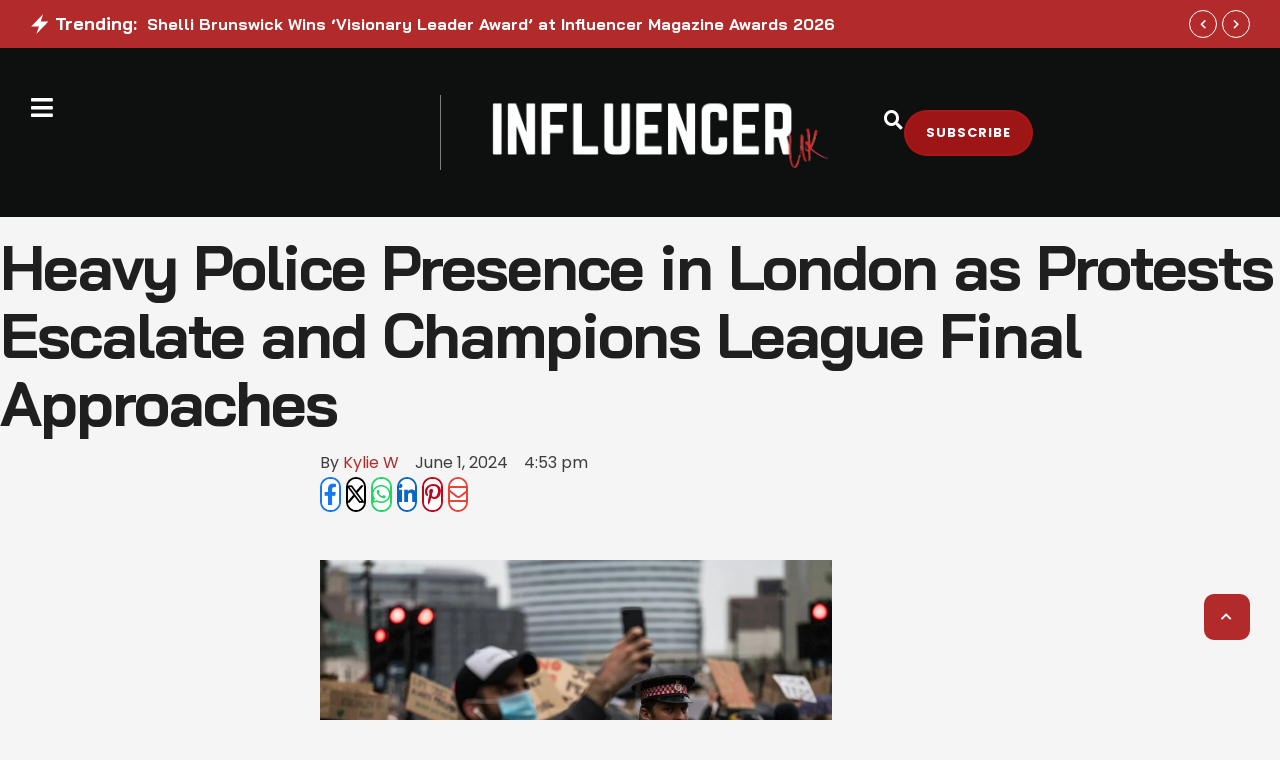

--- FILE ---
content_type: text/html; charset=UTF-8
request_url: https://influencermagazine.uk/2024/06/heavy-police-presence-in-london-as-protests-escalate-and-champions-league-final-approaches/
body_size: 99418
content:
<!doctype html>
<html lang="en-US">
<head><meta charset="UTF-8" /><script>if(navigator.userAgent.match(/MSIE|Internet Explorer/i)||navigator.userAgent.match(/Trident\/7\..*?rv:11/i)){var href=document.location.href;if(!href.match(/[?&]nowprocket/)){if(href.indexOf("?")==-1){if(href.indexOf("#")==-1){document.location.href=href+"?nowprocket=1"}else{document.location.href=href.replace("#","?nowprocket=1#")}}else{if(href.indexOf("#")==-1){document.location.href=href+"&nowprocket=1"}else{document.location.href=href.replace("#","&nowprocket=1#")}}}}</script><script>(()=>{class RocketLazyLoadScripts{constructor(){this.v="1.2.6",this.triggerEvents=["keydown","mousedown","mousemove","touchmove","touchstart","touchend","wheel"],this.userEventHandler=this.t.bind(this),this.touchStartHandler=this.i.bind(this),this.touchMoveHandler=this.o.bind(this),this.touchEndHandler=this.h.bind(this),this.clickHandler=this.u.bind(this),this.interceptedClicks=[],this.interceptedClickListeners=[],this.l(this),window.addEventListener("pageshow",(t=>{this.persisted=t.persisted,this.everythingLoaded&&this.m()})),this.CSPIssue=sessionStorage.getItem("rocketCSPIssue"),document.addEventListener("securitypolicyviolation",(t=>{this.CSPIssue||"script-src-elem"!==t.violatedDirective||"data"!==t.blockedURI||(this.CSPIssue=!0,sessionStorage.setItem("rocketCSPIssue",!0))})),document.addEventListener("DOMContentLoaded",(()=>{this.k()})),this.delayedScripts={normal:[],async:[],defer:[]},this.trash=[],this.allJQueries=[]}p(t){document.hidden?t.t():(this.triggerEvents.forEach((e=>window.addEventListener(e,t.userEventHandler,{passive:!0}))),window.addEventListener("touchstart",t.touchStartHandler,{passive:!0}),window.addEventListener("mousedown",t.touchStartHandler),document.addEventListener("visibilitychange",t.userEventHandler))}_(){this.triggerEvents.forEach((t=>window.removeEventListener(t,this.userEventHandler,{passive:!0}))),document.removeEventListener("visibilitychange",this.userEventHandler)}i(t){"HTML"!==t.target.tagName&&(window.addEventListener("touchend",this.touchEndHandler),window.addEventListener("mouseup",this.touchEndHandler),window.addEventListener("touchmove",this.touchMoveHandler,{passive:!0}),window.addEventListener("mousemove",this.touchMoveHandler),t.target.addEventListener("click",this.clickHandler),this.L(t.target,!0),this.S(t.target,"onclick","rocket-onclick"),this.C())}o(t){window.removeEventListener("touchend",this.touchEndHandler),window.removeEventListener("mouseup",this.touchEndHandler),window.removeEventListener("touchmove",this.touchMoveHandler,{passive:!0}),window.removeEventListener("mousemove",this.touchMoveHandler),t.target.removeEventListener("click",this.clickHandler),this.L(t.target,!1),this.S(t.target,"rocket-onclick","onclick"),this.M()}h(){window.removeEventListener("touchend",this.touchEndHandler),window.removeEventListener("mouseup",this.touchEndHandler),window.removeEventListener("touchmove",this.touchMoveHandler,{passive:!0}),window.removeEventListener("mousemove",this.touchMoveHandler)}u(t){t.target.removeEventListener("click",this.clickHandler),this.L(t.target,!1),this.S(t.target,"rocket-onclick","onclick"),this.interceptedClicks.push(t),t.preventDefault(),t.stopPropagation(),t.stopImmediatePropagation(),this.M()}O(){window.removeEventListener("touchstart",this.touchStartHandler,{passive:!0}),window.removeEventListener("mousedown",this.touchStartHandler),this.interceptedClicks.forEach((t=>{t.target.dispatchEvent(new MouseEvent("click",{view:t.view,bubbles:!0,cancelable:!0}))}))}l(t){EventTarget.prototype.addEventListenerWPRocketBase=EventTarget.prototype.addEventListener,EventTarget.prototype.addEventListener=function(e,i,o){"click"!==e||t.windowLoaded||i===t.clickHandler||t.interceptedClickListeners.push({target:this,func:i,options:o}),(this||window).addEventListenerWPRocketBase(e,i,o)}}L(t,e){this.interceptedClickListeners.forEach((i=>{i.target===t&&(e?t.removeEventListener("click",i.func,i.options):t.addEventListener("click",i.func,i.options))})),t.parentNode!==document.documentElement&&this.L(t.parentNode,e)}D(){return new Promise((t=>{this.P?this.M=t:t()}))}C(){this.P=!0}M(){this.P=!1}S(t,e,i){t.hasAttribute&&t.hasAttribute(e)&&(event.target.setAttribute(i,event.target.getAttribute(e)),event.target.removeAttribute(e))}t(){this._(this),"loading"===document.readyState?document.addEventListener("DOMContentLoaded",this.R.bind(this)):this.R()}k(){let t=[];document.querySelectorAll("script[type=rocketlazyloadscript][data-rocket-src]").forEach((e=>{let i=e.getAttribute("data-rocket-src");if(i&&!i.startsWith("data:")){0===i.indexOf("//")&&(i=location.protocol+i);try{const o=new URL(i).origin;o!==location.origin&&t.push({src:o,crossOrigin:e.crossOrigin||"module"===e.getAttribute("data-rocket-type")})}catch(t){}}})),t=[...new Map(t.map((t=>[JSON.stringify(t),t]))).values()],this.T(t,"preconnect")}async R(){this.lastBreath=Date.now(),this.j(this),this.F(this),this.I(),this.W(),this.q(),await this.A(this.delayedScripts.normal),await this.A(this.delayedScripts.defer),await this.A(this.delayedScripts.async);try{await this.U(),await this.H(this),await this.J()}catch(t){console.error(t)}window.dispatchEvent(new Event("rocket-allScriptsLoaded")),this.everythingLoaded=!0,this.D().then((()=>{this.O()})),this.N()}W(){document.querySelectorAll("script[type=rocketlazyloadscript]").forEach((t=>{t.hasAttribute("data-rocket-src")?t.hasAttribute("async")&&!1!==t.async?this.delayedScripts.async.push(t):t.hasAttribute("defer")&&!1!==t.defer||"module"===t.getAttribute("data-rocket-type")?this.delayedScripts.defer.push(t):this.delayedScripts.normal.push(t):this.delayedScripts.normal.push(t)}))}async B(t){if(await this.G(),!0!==t.noModule||!("noModule"in HTMLScriptElement.prototype))return new Promise((e=>{let i;function o(){(i||t).setAttribute("data-rocket-status","executed"),e()}try{if(navigator.userAgent.indexOf("Firefox/")>0||""===navigator.vendor||this.CSPIssue)i=document.createElement("script"),[...t.attributes].forEach((t=>{let e=t.nodeName;"type"!==e&&("data-rocket-type"===e&&(e="type"),"data-rocket-src"===e&&(e="src"),i.setAttribute(e,t.nodeValue))})),t.text&&(i.text=t.text),i.hasAttribute("src")?(i.addEventListener("load",o),i.addEventListener("error",(function(){i.setAttribute("data-rocket-status","failed-network"),e()})),setTimeout((()=>{i.isConnected||e()}),1)):(i.text=t.text,o()),t.parentNode.replaceChild(i,t);else{const i=t.getAttribute("data-rocket-type"),s=t.getAttribute("data-rocket-src");i?(t.type=i,t.removeAttribute("data-rocket-type")):t.removeAttribute("type"),t.addEventListener("load",o),t.addEventListener("error",(i=>{this.CSPIssue&&i.target.src.startsWith("data:")?(console.log("WPRocket: data-uri blocked by CSP -> fallback"),t.removeAttribute("src"),this.B(t).then(e)):(t.setAttribute("data-rocket-status","failed-network"),e())})),s?(t.removeAttribute("data-rocket-src"),t.src=s):t.src="data:text/javascript;base64,"+window.btoa(unescape(encodeURIComponent(t.text)))}}catch(i){t.setAttribute("data-rocket-status","failed-transform"),e()}}));t.setAttribute("data-rocket-status","skipped")}async A(t){const e=t.shift();return e&&e.isConnected?(await this.B(e),this.A(t)):Promise.resolve()}q(){this.T([...this.delayedScripts.normal,...this.delayedScripts.defer,...this.delayedScripts.async],"preload")}T(t,e){var i=document.createDocumentFragment();t.forEach((t=>{const o=t.getAttribute&&t.getAttribute("data-rocket-src")||t.src;if(o&&!o.startsWith("data:")){const s=document.createElement("link");s.href=o,s.rel=e,"preconnect"!==e&&(s.as="script"),t.getAttribute&&"module"===t.getAttribute("data-rocket-type")&&(s.crossOrigin=!0),t.crossOrigin&&(s.crossOrigin=t.crossOrigin),t.integrity&&(s.integrity=t.integrity),i.appendChild(s),this.trash.push(s)}})),document.head.appendChild(i)}j(t){let e={};function i(i,o){return e[o].eventsToRewrite.indexOf(i)>=0&&!t.everythingLoaded?"rocket-"+i:i}function o(t,o){!function(t){e[t]||(e[t]={originalFunctions:{add:t.addEventListener,remove:t.removeEventListener},eventsToRewrite:[]},t.addEventListener=function(){arguments[0]=i(arguments[0],t),e[t].originalFunctions.add.apply(t,arguments)},t.removeEventListener=function(){arguments[0]=i(arguments[0],t),e[t].originalFunctions.remove.apply(t,arguments)})}(t),e[t].eventsToRewrite.push(o)}function s(e,i){let o=e[i];e[i]=null,Object.defineProperty(e,i,{get:()=>o||function(){},set(s){t.everythingLoaded?o=s:e["rocket"+i]=o=s}})}o(document,"DOMContentLoaded"),o(window,"DOMContentLoaded"),o(window,"load"),o(window,"pageshow"),o(document,"readystatechange"),s(document,"onreadystatechange"),s(window,"onload"),s(window,"onpageshow");try{Object.defineProperty(document,"readyState",{get:()=>t.rocketReadyState,set(e){t.rocketReadyState=e},configurable:!0}),document.readyState="loading"}catch(t){console.log("WPRocket DJE readyState conflict, bypassing")}}F(t){let e;function i(e){return t.everythingLoaded?e:e.split(" ").map((t=>"load"===t||0===t.indexOf("load.")?"rocket-jquery-load":t)).join(" ")}function o(o){function s(t){const e=o.fn[t];o.fn[t]=o.fn.init.prototype[t]=function(){return this[0]===window&&("string"==typeof arguments[0]||arguments[0]instanceof String?arguments[0]=i(arguments[0]):"object"==typeof arguments[0]&&Object.keys(arguments[0]).forEach((t=>{const e=arguments[0][t];delete arguments[0][t],arguments[0][i(t)]=e}))),e.apply(this,arguments),this}}o&&o.fn&&!t.allJQueries.includes(o)&&(o.fn.ready=o.fn.init.prototype.ready=function(e){return t.domReadyFired?e.bind(document)(o):document.addEventListener("rocket-DOMContentLoaded",(()=>e.bind(document)(o))),o([])},s("on"),s("one"),t.allJQueries.push(o)),e=o}o(window.jQuery),Object.defineProperty(window,"jQuery",{get:()=>e,set(t){o(t)}})}async H(t){const e=document.querySelector("script[data-webpack]");e&&(await async function(){return new Promise((t=>{e.addEventListener("load",t),e.addEventListener("error",t)}))}(),await t.K(),await t.H(t))}async U(){this.domReadyFired=!0;try{document.readyState="interactive"}catch(t){}await this.G(),document.dispatchEvent(new Event("rocket-readystatechange")),await this.G(),document.rocketonreadystatechange&&document.rocketonreadystatechange(),await this.G(),document.dispatchEvent(new Event("rocket-DOMContentLoaded")),await this.G(),window.dispatchEvent(new Event("rocket-DOMContentLoaded"))}async J(){try{document.readyState="complete"}catch(t){}await this.G(),document.dispatchEvent(new Event("rocket-readystatechange")),await this.G(),document.rocketonreadystatechange&&document.rocketonreadystatechange(),await this.G(),window.dispatchEvent(new Event("rocket-load")),await this.G(),window.rocketonload&&window.rocketonload(),await this.G(),this.allJQueries.forEach((t=>t(window).trigger("rocket-jquery-load"))),await this.G();const t=new Event("rocket-pageshow");t.persisted=this.persisted,window.dispatchEvent(t),await this.G(),window.rocketonpageshow&&window.rocketonpageshow({persisted:this.persisted}),this.windowLoaded=!0}m(){document.onreadystatechange&&document.onreadystatechange(),window.onload&&window.onload(),window.onpageshow&&window.onpageshow({persisted:this.persisted})}I(){const t=new Map;document.write=document.writeln=function(e){const i=document.currentScript;i||console.error("WPRocket unable to document.write this: "+e);const o=document.createRange(),s=i.parentElement;let n=t.get(i);void 0===n&&(n=i.nextSibling,t.set(i,n));const c=document.createDocumentFragment();o.setStart(c,0),c.appendChild(o.createContextualFragment(e)),s.insertBefore(c,n)}}async G(){Date.now()-this.lastBreath>45&&(await this.K(),this.lastBreath=Date.now())}async K(){return document.hidden?new Promise((t=>setTimeout(t))):new Promise((t=>requestAnimationFrame(t)))}N(){this.trash.forEach((t=>t.remove()))}static run(){const t=new RocketLazyLoadScripts;t.p(t)}}RocketLazyLoadScripts.run()})();</script>
	
	<meta name="viewport" content="width=device-width, initial-scale=1" />
	<link rel="profile" href="https://gmpg.org/xfn/11" />

	
<meta name='robots' content='index, follow, max-image-preview:large, max-snippet:-1, max-video-preview:-1' />
<meta property="og:title" content="Heavy Police Presence in London as Protests Escalate and Champions League Final Approaches"/>
<meta property="og:description" content="In London, the streets are bustling with activity as more than 2,000 Metropolitan Police officers are on duty to oversee a range of events, including the highly"/>
<meta property="og:image:alt" content="james eades tNZj uRQhE unsplash"/>
<meta property="og:image" content="https://influencermagazine.uk/wp-content/uploads/2024/06/james-eades-tNZj_uR3QhE-unsplash-scaled.jpg"/>
<meta property="og:image:width" content="1600" />
<meta property="og:image:height" content="1068" />
<meta property="og:image:type" content="image/jpeg" />
<meta property="og:type" content="article"/>
<meta property="og:article:published_time" content="2024-06-01 16:53:09"/>
<meta property="og:article:modified_time" content="2024-06-01 16:53:12"/>
<meta name="twitter:card" content="summary">
<meta name="twitter:title" content="Heavy Police Presence in London as Protests Escalate and Champions League Final Approaches"/>
<meta name="twitter:description" content="In London, the streets are bustling with activity as more than 2,000 Metropolitan Police officers are on duty to oversee a range of events, including the highly"/>
<meta name="twitter:image" content="https://influencermagazine.uk/wp-content/uploads/2024/06/james-eades-tNZj_uR3QhE-unsplash-scaled.jpg"/>
<meta name="twitter:image:alt" content="james eades tNZj uRQhE unsplash"/>
<meta name="author" content="Kylie W"/>

	<!-- This site is optimized with the Yoast SEO plugin v26.8 - https://yoast.com/product/yoast-seo-wordpress/ -->
	<title>Heavy Police Presence in London as Protests Escalate and Champions League Final Approaches</title><style id="rocket-critical-css">:root{--cmsmasters-colors-primary:var(--e-global-color-primary,#f44);--cmsmasters-colors-secondary:var(--e-global-color-secondary,#1f1f1f);--cmsmasters-colors-accent:var(--e-global-color-accent,#0e0f0f);--cmsmasters-colors-tertiary:var(--e-global-color-tertiary,#a8a8a8);--cmsmasters-link-colors-normal:var(--cmsmasters-colors-primary);--cmsmasters-link-colors-hover:var(--cmsmasters-colors-tertiary);--cmsmasters-colors-text:var(--e-global-color-text,#3e3e3e);--cmsmasters-colors-link:var(--cmsmasters-link-colors-normal);--cmsmasters-colors-hover:var(--cmsmasters-link-colors-hover);--cmsmasters-colors-heading:var(--cmsmasters-colors-secondary);--cmsmasters-colors-bg:var(--e-global-color-background,#f5f5f5);--cmsmasters-colors-alternate:var(--e-global-color-alternate,#fff);--cmsmasters-colors-bd:var(--e-global-color-border,#dadada);--cmsmasters-default-font:sans-serif;--cmsmasters-primary-font-family:var(--e-global-typography-primary-font-family,"Gloock"),var(--cmsmasters-default-font);--cmsmasters-primary-font-size:var(--e-global-typography-primary-font-size,30px);--cmsmasters-primary-line-height:var(--e-global-typography-primary-line-height,1.2em);--cmsmasters-primary-font-weight:var(--e-global-typography-primary-font-weight,400);--cmsmasters-primary-text-transform:var(--e-global-typography-primary-text-transform,none);--cmsmasters-primary-font-style:var(--e-global-typography-primary-font-style,normal);--cmsmasters-primary-text-decoration:var(--e-global-typography-primary-text-decoration,none);--cmsmasters-primary-letter-spacing:var(--e-global-typography-primary-letter-spacing,0);--cmsmasters-primary-word-spacing:var(--e-global-typography-primary-word-spacing,0);--cmsmasters-secondary-font-family:var(--e-global-typography-secondary-font-family,"Gloock"),var(--cmsmasters-default-font);--cmsmasters-secondary-font-size:var(--e-global-typography-secondary-font-size,20px);--cmsmasters-secondary-line-height:var(--e-global-typography-secondary-line-height,1.4em);--cmsmasters-secondary-font-weight:var(--e-global-typography-secondary-font-weight,400);--cmsmasters-secondary-text-transform:var(--e-global-typography-secondary-text-transform,none);--cmsmasters-secondary-font-style:var(--e-global-typography-secondary-font-style,normal);--cmsmasters-secondary-text-decoration:var(--e-global-typography-secondary-text-decoration,none);--cmsmasters-secondary-letter-spacing:var(--e-global-typography-secondary-letter-spacing,0);--cmsmasters-secondary-word-spacing:var(--e-global-typography-secondary-word-spacing,0);--cmsmasters-text-font-family:var(--e-global-typography-text-font-family,"Georgia"),var(--cmsmasters-default-font);--cmsmasters-text-font-size:var(--e-global-typography-text-font-size,18px);--cmsmasters-text-line-height:var(--e-global-typography-text-line-height,1.6em);--cmsmasters-text-font-weight:var(--e-global-typography-text-font-weight,400);--cmsmasters-text-text-transform:var(--e-global-typography-text-text-transform,none);--cmsmasters-text-font-style:var(--e-global-typography-text-font-style,normal);--cmsmasters-text-text-decoration:var(--e-global-typography-text-text-decoration,none);--cmsmasters-text-letter-spacing:var(--e-global-typography-text-letter-spacing,0);--cmsmasters-text-word-spacing:var(--e-global-typography-text-word-spacing,0);--cmsmasters-base-font-family:var(--cmsmasters-text-font-family);--cmsmasters-base-font-size:var(--cmsmasters-text-font-size);--cmsmasters-base-line-height:var(--cmsmasters-text-line-height);--cmsmasters-base-font-weight:var(--cmsmasters-text-font-weight);--cmsmasters-base-text-transform:var(--cmsmasters-text-text-transform);--cmsmasters-base-font-style:var(--cmsmasters-text-font-style);--cmsmasters-base-text-decoration:var(--cmsmasters-text-text-decoration);--cmsmasters-base-letter-spacing:var(--cmsmasters-text-letter-spacing);--cmsmasters-base-word-spacing:var(--cmsmasters-text-word-spacing);--cmsmasters-accent-font-family:var(--e-global-typography-accent-font-family,"Poppins"),var(--cmsmasters-default-font);--cmsmasters-accent-font-size:var(--e-global-typography-accent-font-size,13px);--cmsmasters-accent-line-height:var(--e-global-typography-accent-line-height,1.5em);--cmsmasters-accent-font-weight:var(--e-global-typography-accent-font-weight,600);--cmsmasters-accent-text-transform:var(--e-global-typography-accent-text-transform,uppercase);--cmsmasters-accent-font-style:var(--e-global-typography-accent-font-style,normal);--cmsmasters-accent-text-decoration:var(--e-global-typography-accent-text-decoration,none);--cmsmasters-accent-letter-spacing:var(--e-global-typography-accent-letter-spacing,1px);--cmsmasters-accent-word-spacing:var(--e-global-typography-accent-word-spacing,0);--cmsmasters-tertiary-font-family:var(--e-global-typography-tertiary-font-family,"Poppins"),var(--cmsmasters-default-font);--cmsmasters-tertiary-font-size:var(--e-global-typography-tertiary-font-size,14px);--cmsmasters-tertiary-line-height:var(--e-global-typography-tertiary-line-height,1.85em);--cmsmasters-tertiary-font-weight:var(--e-global-typography-tertiary-font-weight,400);--cmsmasters-tertiary-text-transform:var(--e-global-typography-tertiary-text-transform,none);--cmsmasters-tertiary-font-style:var(--e-global-typography-tertiary-font-style,normal);--cmsmasters-tertiary-text-decoration:var(--e-global-typography-tertiary-text-decoration,none);--cmsmasters-tertiary-letter-spacing:var(--e-global-typography-tertiary-letter-spacing,0);--cmsmasters-tertiary-word-spacing:var(--e-global-typography-tertiary-word-spacing,0);--cmsmasters-meta-font-family:var(--e-global-typography-meta-font-family,"Poppins"),var(--cmsmasters-default-font);--cmsmasters-meta-font-size:var(--e-global-typography-meta-font-size,12px);--cmsmasters-meta-line-height:var(--e-global-typography-meta-line-height,1.5em);--cmsmasters-meta-font-weight:var(--e-global-typography-meta-font-weight,500);--cmsmasters-meta-text-transform:var(--e-global-typography-meta-text-transform,none);--cmsmasters-meta-font-style:var(--e-global-typography-meta-font-style,normal);--cmsmasters-meta-text-decoration:var(--e-global-typography-meta-text-decoration,none);--cmsmasters-meta-letter-spacing:var(--e-global-typography-meta-letter-spacing,0);--cmsmasters-meta-word-spacing:var(--e-global-typography-meta-word-spacing,0);--cmsmasters-taxonomy-font-family:var(--e-global-typography-taxonomy-font-family,"Poppins"),var(--cmsmasters-default-font);--cmsmasters-taxonomy-font-size:var(--e-global-typography-taxonomy-font-size,12px);--cmsmasters-taxonomy-line-height:var(--e-global-typography-taxonomy-line-height,1.5em);--cmsmasters-taxonomy-font-weight:var(--e-global-typography-taxonomy-font-weight,500);--cmsmasters-taxonomy-text-transform:var(--e-global-typography-taxonomy-text-transform,uppercase);--cmsmasters-taxonomy-font-style:var(--e-global-typography-taxonomy-font-style,normal);--cmsmasters-taxonomy-text-decoration:var(--e-global-typography-taxonomy-text-decoration,none);--cmsmasters-taxonomy-letter-spacing:var(--e-global-typography-taxonomy-letter-spacing,1px);--cmsmasters-taxonomy-word-spacing:var(--e-global-typography-taxonomy-word-spacing,0);--cmsmasters-small-font-family:var(--e-global-typography-small-font-family,"Georgia"),var(--cmsmasters-default-font);--cmsmasters-small-font-size:var(--e-global-typography-small-font-size,15px);--cmsmasters-small-line-height:var(--e-global-typography-small-line-height,1.6em);--cmsmasters-small-font-weight:var(--e-global-typography-small-font-weight,400);--cmsmasters-small-text-transform:var(--e-global-typography-small-text-transform,none);--cmsmasters-small-font-style:var(--e-global-typography-small-font-style,normal);--cmsmasters-small-text-decoration:var(--e-global-typography-small-text-decoration,none);--cmsmasters-small-letter-spacing:var(--e-global-typography-small-letter-spacing,0);--cmsmasters-small-word-spacing:var(--e-global-typography-small-word-spacing,0);--cmsmasters-h1-font-family:var(--e-global-typography-h1-font-family,var(--cmsmasters-primary-font-family)),var(--cmsmasters-default-font);--cmsmasters-h1-font-size:var(--e-global-typography-h1-font-size,62px);--cmsmasters-h1-line-height:var(--e-global-typography-h1-line-height,1.1em);--cmsmasters-h1-font-weight:var(--e-global-typography-h1-font-weight,var(--cmsmasters-primary-font-weight));--cmsmasters-h1-text-transform:var(--e-global-typography-h1-text-transform,var(--cmsmasters-primary-text-transform));--cmsmasters-h1-font-style:var(--e-global-typography-h1-font-style,var(--cmsmasters-primary-font-style));--cmsmasters-h1-text-decoration:var(--e-global-typography-h1-text-decoration,var(--cmsmasters-primary-text-decoration));--cmsmasters-h1-letter-spacing:var(--e-global-typography-h1-letter-spacing,0);--cmsmasters-h1-word-spacing:var(--e-global-typography-h1-word-spacing,0);--cmsmasters-h2-font-family:var(--e-global-typography-h2-font-family,var(--cmsmasters-primary-font-family)),var(--cmsmasters-default-font);--cmsmasters-h2-font-size:var(--e-global-typography-h2-font-size,48px);--cmsmasters-h2-line-height:var(--e-global-typography-h2-line-height,1.15em);--cmsmasters-h2-font-weight:var(--e-global-typography-h2-font-weight,var(--cmsmasters-primary-font-weight));--cmsmasters-h2-text-transform:var(--e-global-typography-h2-text-transform,var(--cmsmasters-primary-text-transform));--cmsmasters-h2-font-style:var(--e-global-typography-h2-font-style,var(--cmsmasters-primary-font-style));--cmsmasters-h2-text-decoration:var(--e-global-typography-h2-text-decoration,var(--cmsmasters-primary-text-decoration));--cmsmasters-h2-letter-spacing:var(--e-global-typography-h2-letter-spacing,0);--cmsmasters-h2-word-spacing:var(--e-global-typography-h2-word-spacing,0);--cmsmasters-h3-font-family:var(--e-global-typography-h3-font-family,var(--cmsmasters-primary-font-family)),var(--cmsmasters-default-font);--cmsmasters-h3-font-size:var(--e-global-typography-h3-font-size,36px);--cmsmasters-h3-line-height:var(--e-global-typography-h3-line-height,1.2em);--cmsmasters-h3-font-weight:var(--e-global-typography-h3-font-weight,var(--cmsmasters-primary-font-weight));--cmsmasters-h3-text-transform:var(--e-global-typography-h3-text-transform,var(--cmsmasters-primary-text-transform));--cmsmasters-h3-font-style:var(--e-global-typography-h3-font-style,var(--cmsmasters-primary-font-style));--cmsmasters-h3-text-decoration:var(--e-global-typography-h3-text-decoration,var(--cmsmasters-primary-text-decoration));--cmsmasters-h3-letter-spacing:var(--e-global-typography-h3-letter-spacing,var(--cmsmasters-primary-letter-spacing));--cmsmasters-h3-word-spacing:var(--e-global-typography-h3-word-spacing,var(--cmsmasters-primary-word-spacing));--cmsmasters-h4-font-family:var(--e-global-typography-h4-font-family,"Gloock"),var(--cmsmasters-default-font);--cmsmasters-h4-font-size:var(--e-global-typography-h4-font-size,26px);--cmsmasters-h4-line-height:var(--e-global-typography-h4-line-height,1.3em);--cmsmasters-h4-font-weight:var(--e-global-typography-h4-font-weight,"400");--cmsmasters-h4-text-transform:var(--e-global-typography-h4-text-transform,var(--cmsmasters-primary-text-transform));--cmsmasters-h4-font-style:var(--e-global-typography-h4-font-style,"normal");--cmsmasters-h4-text-decoration:var(--e-global-typography-h4-text-decoration,var(--cmsmasters-primary-text-decoration));--cmsmasters-h4-letter-spacing:var(--e-global-typography-h4-letter-spacing,var(--cmsmasters-primary-letter-spacing));--cmsmasters-h4-word-spacing:var(--e-global-typography-h4-word-spacing,var(--cmsmasters-primary-word-spacing));--cmsmasters-h5-font-family:var(--e-global-typography-h5-font-family,var(--cmsmasters-primaryy-font-family)),var(--cmsmasters-default-font);--cmsmasters-h5-font-size:var(--e-global-typography-h5-font-size,18px);--cmsmasters-h5-line-height:var(--e-global-typography-h5-line-height,1.35em);--cmsmasters-h5-font-weight:var(--e-global-typography-h5-font-weight,var(--cmsmasters-primary-font-weight));--cmsmasters-h5-text-transform:var(--e-global-typography-h5-text-transform,var(--cmsmasters-primary-text-transform));--cmsmasters-h5-font-style:var(--e-global-typography-h5-font-style,var(--cmsmasters-primary-font-style));--cmsmasters-h5-text-decoration:var(--e-global-typography-h5-text-decoration,var(--cmsmasters-primary-text-decoration));--cmsmasters-h5-letter-spacing:var(--e-global-typography-h5-letter-spacing,var(--cmsmasters-primary-letter-spacing));--cmsmasters-h5-word-spacing:var(--e-global-typography-h5-word-spacing,var(--cmsmasters-primary-word-spacing));--cmsmasters-h6-font-family:var(--e-global-typography-h6-font-family,"Poppins"),var(--cmsmasters-default-font);--cmsmasters-h6-font-size:var(--e-global-typography-h6-font-size,15px);--cmsmasters-h6-line-height:var(--e-global-typography-h6-line-height,1.45em);--cmsmasters-h6-font-weight:var(--e-global-typography-h6-font-weight,"500");--cmsmasters-h6-text-transform:var(--e-global-typography-h6-text-transform,var(--cmsmasters-primary-text-transform));--cmsmasters-h6-font-style:var(--e-global-typography-h6-font-style,var(--cmsmasters-primary-font-style));--cmsmasters-h6-text-decoration:var(--e-global-typography-h6-text-decoration,var(--cmsmasters-primary-text-decoration));--cmsmasters-h6-letter-spacing:var(--e-global-typography-h6-letter-spacing,var(--cmsmasters-primary-letter-spacing));--cmsmasters-h6-word-spacing:var(--e-global-typography-h6-word-spacing,var(--cmsmasters-primary-word-spacing));--cmsmasters-button-font-family:var(--e-global-typography-button-font-family,"Poppins"),var(--cmsmasters-default-font);--cmsmasters-button-font-size:var(--e-global-typography-button-font-size,15px);--cmsmasters-button-line-height:var(--e-global-typography-button-line-height,1.45em);--cmsmasters-button-font-weight:var(--e-global-typography-button-font-weight,"600");--cmsmasters-button-text-transform:var(--e-global-typography-button-text-transform,var(--cmsmasters-primary-text-transform));--cmsmasters-button-font-style:var(--e-global-typography-button-font-style,var(--cmsmasters-primary-font-style));--cmsmasters-button-text-decoration:var(--e-global-typography-button-text-decoration,var(--cmsmasters-primary-text-decoration));--cmsmasters-button-letter-spacing:var(--e-global-typography-button-letter-spacing,var(--cmsmasters-primary-letter-spacing));--cmsmasters-button-word-spacing:var(--e-global-typography-button-word-spacing,var(--cmsmasters-primary-word-spacing));--cmsmasters-blockquote-font-family:var(--e-global-typography-blockquote-font-family,"Georgia"),var(--cmsmasters-default-font);--cmsmasters-blockquote-font-size:var(--e-global-typography-blockquote-font-size,28px);--cmsmasters-blockquote-line-height:var(--e-global-typography-blockquote-line-height,1.5em);--cmsmasters-blockquote-font-weight:var(--e-global-typography-blockquote-font-weight,"400");--cmsmasters-blockquote-text-transform:var(--e-global-typography-blockquote-text-transform,"none");--cmsmasters-blockquote-font-style:var(--e-global-typography-blockquote-font-style,"italic");--cmsmasters-blockquote-text-decoration:var(--e-global-typography-blockquote-text-decoration,"none");--cmsmasters-blockquote-letter-spacing:var(--e-global-typography-blockquote-letter-spacing,0);--cmsmasters-blockquote-word-spacing:var(--e-global-typography-blockquote-word-spacing,0);--cmsmasters-logo-title-colors-text:var(--cmsmasters-colors-heading);--cmsmasters-logo-title-colors-hover:var(--cmsmasters-colors-link);--cmsmasters-logo-title-font-family:var(--cmsmasters-h1-font-family);--cmsmasters-logo-title-font-size:var(--cmsmasters-h1-font-size);--cmsmasters-logo-title-line-height:var(--cmsmasters-h1-line-height);--cmsmasters-logo-title-font-weight:var(--cmsmasters-h1-font-weight);--cmsmasters-logo-title-text-transform:var(--cmsmasters-h1-text-transform);--cmsmasters-logo-title-font-style:var(--cmsmasters-h1-font-style);--cmsmasters-logo-title-text-decoration:var(--cmsmasters-h1-text-decoration);--cmsmasters-logo-title-letter-spacing:var(--cmsmasters-h1-letter-spacing);--cmsmasters-logo-title-word-spacing:var(--cmsmasters-h1-word-spacing);--cmsmasters-logo-subtitle-colors-text:var(--cmsmasters-colors-heading);--cmsmasters-logo-subtitle-colors-hover:var(--cmsmasters-colors-link);--cmsmasters-logo-subtitle-font-family:var(--cmsmasters-h5-font-family);--cmsmasters-logo-subtitle-font-size:var(--cmsmasters-h5-font-size);--cmsmasters-logo-subtitle-line-height:var(--cmsmasters-h5-line-height);--cmsmasters-logo-subtitle-font-weight:var(--cmsmasters-h5-font-weight);--cmsmasters-logo-subtitle-text-transform:var(--cmsmasters-h5-text-transform);--cmsmasters-logo-subtitle-font-style:var(--cmsmasters-h5-font-style);--cmsmasters-logo-subtitle-text-decoration:var(--cmsmasters-h5-text-decoration);--cmsmasters-logo-subtitle-letter-spacing:var(--cmsmasters-h5-letter-spacing);--cmsmasters-logo-subtitle-word-spacing:var(--cmsmasters-h5-word-spacing);--cmsmasters-body-bg-color:var(--cmsmasters-colors-bg);--cmsmasters-body-bg-image:none;--cmsmasters-body-bg-position:center center;--cmsmasters-body-bg-attachment:scroll;--cmsmasters-body-bg-repeat:no-repeat;--cmsmasters-body-bg-size:auto;--cmsmasters-global-container-width:100%;--cmsmasters-global-content-width:1340px;--cmsmasters-global-content-padding-left:30px;--cmsmasters-global-content-padding-right:30px;--cmsmasters-link-font-weight:inherit;--cmsmasters-link-font-style:inherit;--cmsmasters-link-letter-spacing:inherit;--cmsmasters-link-word-spacing:inherit;--cmsmasters-link-text-decoration-line:inherit;--cmsmasters-link-text-decoration-colors-normal:currentcolor;--cmsmasters-link-text-decoration-colors-hover:currentcolor;--cmsmasters-link-text-decoration-style:solid;--cmsmasters-link-text-decoration-thickness:auto;--cmsmasters-link-text-underline-position:auto;--cmsmasters-link-text-underline-offset:auto;--cmsmasters-blockquote-colors-text:var(--cmsmasters-colors-secondary);--cmsmasters-blockquote-colors-link:var(--cmsmasters-colors-link);--cmsmasters-blockquote-colors-hover:var(--cmsmasters-colors-hover);--cmsmasters-blockquote-colors-bg:var(--cmsmasters-colors-alternate);--cmsmasters-blockquote-colors-bd:var(--cmsmasters-colors-bd);--cmsmasters-blockquote-bd-style:solid;--cmsmasters-blockquote-bd-width-top:1px;--cmsmasters-blockquote-bd-width-right:1px;--cmsmasters-blockquote-bd-width-bottom:1px;--cmsmasters-blockquote-bd-width-left:1px;--cmsmasters-blockquote-bd-radius:30px;--cmsmasters-blockquote-box-shadow:none;--cmsmasters-blockquote-padding-top:50px;--cmsmasters-blockquote-padding-right:50px;--cmsmasters-blockquote-padding-bottom:50px;--cmsmasters-blockquote-padding-left:50px;--cmsmasters-blockquote-cite-font-family:var(--cmsmasters-h6-font-family);--cmsmasters-blockquote-cite-font-size:var(--cmsmasters-h6-font-size);--cmsmasters-blockquote-cite-line-height:var(--cmsmasters-h6-line-height);--cmsmasters-blockquote-cite-font-weight:var(--cmsmasters-h6-font-weight);--cmsmasters-blockquote-cite-text-transform:var(--cmsmasters-h6-text-transform);--cmsmasters-blockquote-cite-font-style:var(--cmsmasters-h6-font-style);--cmsmasters-blockquote-cite-text-decoration:var(--cmsmasters-h6-text-decoration);--cmsmasters-blockquote-cite-letter-spacing:var(--cmsmasters-h6-letter-spacing);--cmsmasters-blockquote-cite-word-spacing:var(--cmsmasters-h6-word-spacing);--cmsmasters-blockquote-cite-color:var(--cmsmasters-colors-primary);--cmsmasters-blockquote-cite-gap:30px;--cmsmasters-blockquote-icon-visibility:none;--cmsmasters-blockquote-icon-font-family:inherit;--cmsmasters-blockquote-icon-font-size:50px;--cmsmasters-blockquote-icon-font-weight:normal;--cmsmasters-blockquote-icon-color:inherit;--cmsmasters-blockquote-icon-horizontal-alignment:flex-start;--cmsmasters-blockquote-icon-horizontal-offset:0;--cmsmasters-blockquote-icon-vertical-alignment:flex-start;--cmsmasters-blockquote-icon-vertical-offset:0;--cmsmasters-button-normal-colors-bg:var(--cmsmasters-colors-primary);--cmsmasters-button-normal-colors-bg-image:none;--cmsmasters-button-normal-colors-color:var(--cmsmasters-colors-alternate);--cmsmasters-button-normal-colors-bd:var(--cmsmasters-colors-primary);--cmsmasters-button-normal-bd-radius:30px 30px 30px 30px;--cmsmasters-button-text-shadow:none;--cmsmasters-button-normal-box-shadow:none;--cmsmasters-button-normal-bd-style:solid;--cmsmasters-button-normal-bd-width-top:2px;--cmsmasters-button-normal-bd-width-right:2px;--cmsmasters-button-normal-bd-width-bottom:2px;--cmsmasters-button-normal-bd-width-left:2px;--cmsmasters-button-hover-colors-bg:transparent;--cmsmasters-button-hover-colors-bg-image:none;--cmsmasters-button-hover-colors-color:var(--cmsmasters-colors-secondary);--cmsmasters-button-hover-colors-bd:var(--cmsmasters-colors-secondary);--cmsmasters-button-hover-bd-radius:var(--cmsmasters-button-normal-bd-radius);--cmsmasters-button-hover-text-decoration:var(--cmsmasters-button-text-decoration);--cmsmasters-button-hover-text-shadow:var(--cmsmasters-button-text-shadow);--cmsmasters-button-hover-box-shadow:var(--cmsmasters-button-normal-box-shadow);--cmsmasters-button-padding-top:15px;--cmsmasters-button-padding-right:25px;--cmsmasters-button-padding-bottom:15px;--cmsmasters-button-padding-left:25px;--cmsmasters-caption-outside-font-family:var(--cmsmasters-meta-font-family);--cmsmasters-caption-outside-font-size:var(--cmsmasters-meta-font-size);--cmsmasters-caption-outside-line-height:var(--cmsmasters-meta-line-height);--cmsmasters-caption-outside-font-weight:var(--cmsmasters-meta-font-weight);--cmsmasters-caption-outside-text-transform:var(--cmsmasters-meta-text-transform);--cmsmasters-caption-outside-font-style:var(--cmsmasters-meta-font-style);--cmsmasters-caption-outside-text-decoration:var(--cmsmasters-meta-text-decoration);--cmsmasters-caption-outside-letter-spacing:var(--cmsmasters-meta-letter-spacing);--cmsmasters-caption-outside-word-spacing:var(--cmsmasters-meta-word-spacing);--cmsmasters-caption-outside-colors-text:var(--cmsmasters-colors-tertiary);--cmsmasters-caption-outside-colors-link:var(--cmsmasters-colors-link);--cmsmasters-caption-outside-colors-hover:var(--cmsmasters-colors-hover);--cmsmasters-caption-outside-colors-bg:transparent;--cmsmasters-caption-outside-colors-bd:transparent;--cmsmasters-caption-outside-bd-style:none;--cmsmasters-caption-outside-bd-width-top:0;--cmsmasters-caption-outside-bd-width-right:0;--cmsmasters-caption-outside-bd-width-bottom:0;--cmsmasters-caption-outside-bd-width-left:0;--cmsmasters-caption-outside-bd-radius:0 0 0 0;--cmsmasters-caption-outside-padding-top:0;--cmsmasters-caption-outside-padding-right:0;--cmsmasters-caption-outside-padding-bottom:0;--cmsmasters-caption-outside-padding-left:0;--cmsmasters-caption-outside-gap:15px;--cmsmasters-caption-inside-font-family:var(--cmsmasters-text-font-family);--cmsmasters-caption-inside-font-size:var(--cmsmasters-text-font-size);--cmsmasters-caption-inside-line-height:var(--cmsmasters-text-line-height);--cmsmasters-caption-inside-font-weight:var(--cmsmasters-text-font-weight);--cmsmasters-caption-inside-text-transform:var(--cmsmasters-text-text-transform);--cmsmasters-caption-inside-font-style:var(--cmsmasters-text-font-style);--cmsmasters-caption-inside-text-decoration:var(--cmsmasters-text-text-decoration);--cmsmasters-caption-inside-letter-spacing:var(--cmsmasters-text-letter-spacing);--cmsmasters-caption-inside-word-spacing:var(--cmsmasters-text-word-spacing);--cmsmasters-caption-inside-colors-text:var(--cmsmasters-colors-bg);--cmsmasters-caption-inside-colors-link:var(--cmsmasters-colors-link);--cmsmasters-caption-inside-colors-hover:var(--cmsmasters-colors-bg);--cmsmasters-caption-inside-colors-bg:var(--cmsmasters-colors-heading);--cmsmasters-caption-inside-colors-bd:transparent;--cmsmasters-caption-inside-bd-style:none;--cmsmasters-caption-inside-bd-width-top:0;--cmsmasters-caption-inside-bd-width-right:0;--cmsmasters-caption-inside-bd-width-bottom:0;--cmsmasters-caption-inside-bd-width-left:0;--cmsmasters-caption-inside-bd-radius:0 0 0 0;--cmsmasters-caption-inside-padding-top:10px;--cmsmasters-caption-inside-padding-right:10px;--cmsmasters-caption-inside-padding-bottom:8px;--cmsmasters-caption-inside-padding-left:10px;--cmsmasters-caption-image-colors-bg:transparent;--cmsmasters-caption-image-colors-bd:transparent;--cmsmasters-caption-image-bd-style:none;--cmsmasters-caption-image-bd-width-top:0;--cmsmasters-caption-image-bd-width-right:0;--cmsmasters-caption-image-bd-width-bottom:0;--cmsmasters-caption-image-bd-width-left:0;--cmsmasters-caption-image-bd-radius:0 0 0 0;--cmsmasters-caption-image-padding-top:0;--cmsmasters-caption-image-padding-right:0;--cmsmasters-caption-image-padding-bottom:0;--cmsmasters-caption-image-padding-left:0;--cmsmasters-input-font-family:var(--cmsmasters-small-font-family);--cmsmasters-input-font-size:var(--cmsmasters-small-font-size);--cmsmasters-input-line-height:var(--cmsmasters-small-line-height);--cmsmasters-input-font-weight:var(--cmsmasters-small-font-weight);--cmsmasters-input-text-transform:var(--cmsmasters-small-text-transform);--cmsmasters-input-font-style:var(--cmsmasters-small-font-style);--cmsmasters-input-text-decoration:var(--cmsmasters-small-text-decoration);--cmsmasters-input-letter-spacing:var(--cmsmasters-small-letter-spacing);--cmsmasters-input-word-spacing:var(--cmsmasters-small-word-spacing);--cmsmasters-input-normal-colors-bg:var(--cmsmasters-colors-alternate);--cmsmasters-input-normal-colors-color:var(--cmsmasters-colors-text);--cmsmasters-input-normal-colors-bd:var(--cmsmasters-colors-bd);--cmsmasters-input-normal-bd-radius:30px 30px 30px 30px;--cmsmasters-input-normal-box-shadow:none;--cmsmasters-input-normal-bd-style:solid;--cmsmasters-input-normal-bd-width-top:1px;--cmsmasters-input-normal-bd-width-right:1px;--cmsmasters-input-normal-bd-width-bottom:1px;--cmsmasters-input-normal-bd-width-left:1px;--cmsmasters-input-focus-colors-bg:var(--cmsmasters-input-normal-colors-bg);--cmsmasters-input-focus-colors-color:var(--cmsmasters-input-normal-colors-color);--cmsmasters-input-focus-colors-bd:var(--cmsmasters-colors-primary);--cmsmasters-input-focus-bd-radius:var(--cmsmasters-input-normal-bd-radius);--cmsmasters-input-focus-box-shadow:var(--cmsmasters-input-normal-box-shadow);--cmsmasters-input-placeholder-color:var(--cmsmasters-colors-tertiary);--cmsmasters-input-padding-top:16px;--cmsmasters-input-padding-right:25px;--cmsmasters-input-padding-bottom:16px;--cmsmasters-input-padding-left:25px;--cmsmasters-input-label-color:var(--cmsmasters-colors-heading);--cmsmasters-input-label-font-family:var(--cmsmasters-h6-font-family);--cmsmasters-input-label-font-size:var(--cmsmasters-h6-font-size);--cmsmasters-input-label-line-height:var(--cmsmasters-h6-line-height);--cmsmasters-input-label-font-weight:var(--cmsmasters-h6-font-weight);--cmsmasters-input-label-text-transform:var(--cmsmasters-h6-text-transform);--cmsmasters-input-label-font-style:var(--cmsmasters-h6-font-style);--cmsmasters-input-label-text-decoration:var(--cmsmasters-h6-text-decoration);--cmsmasters-input-label-letter-spacing:var(--cmsmasters-h6-letter-spacing);--cmsmasters-input-label-word-spacing:var(--cmsmasters-h6-word-spacing);--cmsmasters-table-font-family:var(--cmsmasters-base-font-family);--cmsmasters-table-font-size:var(--cmsmasters-base-font-size);--cmsmasters-table-line-height:var(--cmsmasters-base-line-height);--cmsmasters-table-font-weight:var(--cmsmasters-base-font-weight);--cmsmasters-table-text-transform:var(--cmsmasters-base-text-transform);--cmsmasters-table-font-style:var(--cmsmasters-base-font-style);--cmsmasters-table-text-decoration:var(--cmsmasters-base-text-decoration);--cmsmasters-table-letter-spacing:var(--cmsmasters-base-letter-spacing);--cmsmasters-table-word-spacing:var(--cmsmasters-base-word-spacing);--cmsmasters-table-colors-text:var(--cmsmasters-colors-text);--cmsmasters-table-colors-link:var(--cmsmasters-colors-link);--cmsmasters-table-colors-hover:var(--cmsmasters-colors-hover);--cmsmasters-table-colors-bg:var(--cmsmasters-colors-alternate);--cmsmasters-table-colors-bd:var(--cmsmasters-colors-bd);--cmsmasters-table-padding-top:20px;--cmsmasters-table-padding-right:30px;--cmsmasters-table-padding-bottom:20px;--cmsmasters-table-padding-left:30px;--cmsmasters-table-thead-font-family:var(--cmsmasters-h5-font-family);--cmsmasters-table-thead-font-size:var(--cmsmasters-h5-font-size);--cmsmasters-table-thead-line-height:var(--cmsmasters-h5-line-height);--cmsmasters-table-thead-font-weight:var(--cmsmasters-h5-font-weight);--cmsmasters-table-thead-text-transform:var(--cmsmasters-h5-text-transform);--cmsmasters-table-thead-font-style:var(--cmsmasters-h5-font-style);--cmsmasters-table-thead-text-decoration:var(--cmsmasters-h5-text-decoration);--cmsmasters-table-thead-letter-spacing:var(--cmsmasters-h5-letter-spacing);--cmsmasters-table-thead-word-spacing:var(--cmsmasters-h5-word-spacing);--cmsmasters-table-thead-colors-text:var(--cmsmasters-colors-alternate);--cmsmasters-table-thead-colors-link:var(--cmsmasters-colors-alternate);--cmsmasters-table-thead-colors-hover:var(--cmsmasters-colors-tertiary);--cmsmasters-table-thead-colors-bg:var(--cmsmasters-colors-primary);--cmsmasters-table-thead-colors-bd:var(--cmsmasters-colors-bd);--cmsmasters-table-tfoot-font-family:var(--cmsmasters-h5-font-family);--cmsmasters-table-tfoot-font-size:var(--cmsmasters-h5-font-size);--cmsmasters-table-tfoot-line-height:var(--cmsmasters-h5-line-height);--cmsmasters-table-tfoot-font-weight:var(--cmsmasters-h5-font-weight);--cmsmasters-table-tfoot-text-transform:var(--cmsmasters-h5-text-transform);--cmsmasters-table-tfoot-font-style:var(--cmsmasters-h5-font-style);--cmsmasters-table-tfoot-text-decoration:var(--cmsmasters-h5-text-decoration);--cmsmasters-table-tfoot-letter-spacing:var(--cmsmasters-h5-letter-spacing);--cmsmasters-table-tfoot-word-spacing:var(--cmsmasters-h5-word-spacing);--cmsmasters-table-tfoot-colors-text:var(--cmsmasters-colors-secondary);--cmsmasters-table-tfoot-colors-link:var(--cmsmasters-colors-link);--cmsmasters-table-tfoot-colors-hover:var(--cmsmasters-colors-hover);--cmsmasters-table-tfoot-colors-bg:var(--cmsmasters-colors-bg);--cmsmasters-table-tfoot-colors-bd:var(--cmsmasters-colors-bd);--cmsmasters-gutenberg-columns-gap:4%;--cmsmasters-gutenberg-gallery-columns-gap:1%;--cmsmasters-pullquote-font-family:var(--cmsmasters-blockquote-font-family);--cmsmasters-pullquote-font-size:var(--cmsmasters-blockquote-font-size);--cmsmasters-pullquote-line-height:var(--cmsmasters-blockquote-line-height);--cmsmasters-pullquote-font-weight:var(--cmsmasters-blockquote-font-weight);--cmsmasters-pullquote-text-transform:var(--cmsmasters-blockquote-text-transform);--cmsmasters-pullquote-font-style:var(--cmsmasters-blockquote-font-style);--cmsmasters-pullquote-text-decoration:var(--cmsmasters-blockquote-text-decoration);--cmsmasters-pullquote-letter-spacing:var(--cmsmasters-blockquote-letter-spacing);--cmsmasters-pullquote-word-spacing:var(--cmsmasters-blockquote-word-spacing);--cmsmasters-pullquote-colors-text:var(--cmsmasters-colors-heading);--cmsmasters-pullquote-colors-link:var(--cmsmasters-colors-link);--cmsmasters-pullquote-colors-hover:var(--cmsmasters-colors-hover);--cmsmasters-pullquote-colors-bg:var(--cmsmasters-colors-bg);--cmsmasters-pullquote-colors-bd:var(--cmsmasters-colors-link);--cmsmasters-pullquote-bd-style:solid;--cmsmasters-pullquote-bd-width-top:2px;--cmsmasters-pullquote-bd-width-right:0;--cmsmasters-pullquote-bd-width-bottom:2px;--cmsmasters-pullquote-bd-width-left:0;--cmsmasters-pullquote-bd-radius:0 0 0 0;--cmsmasters-pullquote-box-shadow:none;--cmsmasters-pullquote-padding-top:50px;--cmsmasters-pullquote-padding-right:0;--cmsmasters-pullquote-padding-bottom:50px;--cmsmasters-pullquote-padding-left:0;--cmsmasters-pullquote-cite-font-family:var(--cmsmasters-h6-font-family);--cmsmasters-pullquote-cite-font-size:var(--cmsmasters-h6-font-size);--cmsmasters-pullquote-cite-line-height:var(--cmsmasters-h6-line-height);--cmsmasters-pullquote-cite-font-weight:var(--cmsmasters-h6-font-weight);--cmsmasters-pullquote-cite-text-transform:var(--cmsmasters-h6-text-transform);--cmsmasters-pullquote-cite-font-style:var(--cmsmasters-h6-font-style);--cmsmasters-pullquote-cite-text-decoration:var(--cmsmasters-h6-text-decoration);--cmsmasters-pullquote-cite-letter-spacing:var(--cmsmasters-h6-letter-spacing);--cmsmasters-pullquote-cite-word-spacing:var(--cmsmasters-h6-word-spacing);--cmsmasters-pullquote-cite-color:var(--cmsmasters-colors-link);--cmsmasters-pullquote-cite-gap:30px;--cmsmasters-pullquote-icon-visibility:none;--cmsmasters-pullquote-icon-font-family:inherit;--cmsmasters-pullquote-icon-font-size:50px;--cmsmasters-pullquote-icon-font-weight:normal;--cmsmasters-pullquote-icon-color:inherit;--cmsmasters-pullquote-icon-horizontal-alignment:flex-start;--cmsmasters-pullquote-icon-horizontal-offset:0;--cmsmasters-pullquote-icon-vertical-alignment:flex-start;--cmsmasters-pullquote-icon-vertical-offset:0;--cmsmasters-slider-arrows-text-font-family:var(--cmsmasters-meta-font-family);--cmsmasters-slider-arrows-text-font-size:var(--cmsmasters-meta-font-size);--cmsmasters-slider-arrows-text-line-height:var(--cmsmasters-meta-line-height);--cmsmasters-slider-arrows-text-font-weight:var(--cmsmasters-meta-font-weight);--cmsmasters-slider-arrows-text-text-transform:var(--cmsmasters-meta-text-transform);--cmsmasters-slider-arrows-text-font-style:var(--cmsmasters-meta-font-style);--cmsmasters-slider-arrows-text-text-decoration:var(--cmsmasters-meta-text-decoration);--cmsmasters-slider-arrows-text-letter-spacing:var(--cmsmasters-meta-letter-spacing);--cmsmasters-slider-arrows-text-word-spacing:var(--cmsmasters-meta-word-spacing);--cmsmasters-slider-arrows-normal-colors-icon:var(--cmsmasters-colors-link);--cmsmasters-slider-arrows-normal-colors-bg:var(--cmsmasters-colors-bg);--cmsmasters-slider-arrows-normal-colors-text:var(--cmsmasters-colors-link);--cmsmasters-slider-arrows-normal-colors-bd:var(--cmsmasters-colors-bd);--cmsmasters-slider-arrows-normal-box-shadow:none;--cmsmasters-slider-arrows-hover-colors-icon:var(--cmsmasters-slider-arrows-normal-colors-icon);--cmsmasters-slider-arrows-hover-colors-bg:var(--cmsmasters-slider-arrows-normal-colors-bg);--cmsmasters-slider-arrows-hover-colors-text:var(--cmsmasters-slider-arrows-normal-colors-text);--cmsmasters-slider-arrows-hover-colors-bd:var(--cmsmasters-slider-arrows-normal-colors-bd);--cmsmasters-slider-arrows-hover-box-shadow:var(--cmsmasters-slider-arrows-normal-box-shadow);--cmsmasters-slider-arrows-bd-style:solid;--cmsmasters-slider-arrows-bd-width-top:0;--cmsmasters-slider-arrows-bd-width-right:0;--cmsmasters-slider-arrows-bd-width-bottom:0;--cmsmasters-slider-arrows-bd-width-left:0;--cmsmasters-slider-arrows-bd-radius:0;--cmsmasters-slider-arrows-icon-size:20px;--cmsmasters-slider-arrows-spacing:10px;--cmsmasters-slider-arrows-box-width:25px;--cmsmasters-slider-arrows-box-height:25px;--cmsmasters-slider-arrows-icon-gap:20px;--cmsmasters-slider-arrows-padding-top:5px;--cmsmasters-slider-arrows-padding-right:5px;--cmsmasters-slider-arrows-padding-bottom:5px;--cmsmasters-slider-arrows-padding-left:5px;--cmsmasters-slider-arrows-responsive-text-visibility:flex;--cmsmasters-slider-arrows-container-position:row;--cmsmasters-slider-arrows-container-jc:space-between;--cmsmasters-slider-arrows-container-ai:flex-end;--cmsmasters-slider-arrows-container-margin-top:15px;--cmsmasters-slider-arrows-container-margin-right:15px;--cmsmasters-slider-arrows-container-margin-bottom:15px;--cmsmasters-slider-arrows-container-margin-left:15px;--cmsmasters-slider-bullets-font-family:var(--cmsmasters-small-font-family);--cmsmasters-slider-bullets-font-size:var(--cmsmasters-small-font-size);--cmsmasters-slider-bullets-line-height:var(--cmsmasters-small-line-height);--cmsmasters-slider-bullets-font-weight:var(--cmsmasters-small-font-weight);--cmsmasters-slider-bullets-text-transform:var(--cmsmasters-small-text-transform);--cmsmasters-slider-bullets-font-style:var(--cmsmasters-small-font-style);--cmsmasters-slider-bullets-text-decoration:var(--cmsmasters-small-text-decoration);--cmsmasters-slider-bullets-letter-spacing:var(--cmsmasters-small-letter-spacing);--cmsmasters-slider-bullets-word-spacing:var(--cmsmasters-small-word-spacing);--cmsmasters-slider-bullets-normal-colors-bg:var(--cmsmasters-colors-link);--cmsmasters-slider-bullets-normal-colors-text:var(--cmsmasters-colors-bg);--cmsmasters-slider-bullets-normal-colors-bd:var(--cmsmasters-colors-link);--cmsmasters-slider-bullets-normal-box-shadow:none;--cmsmasters-slider-bullets-hover-colors-bg:var(--cmsmasters-slider-bullets-normal-colors-bg);--cmsmasters-slider-bullets-hover-colors-text:var(--cmsmasters-slider-bullets-normal-colors-text);--cmsmasters-slider-bullets-hover-colors-bd:var(--cmsmasters-slider-bullets-normal-colors-bd);--cmsmasters-slider-bullets-hover-box-shadow:var(--cmsmasters-slider-bullets-normal-box-shadow);--cmsmasters-slider-bullets-active-colors-bg:var(--cmsmasters-slider-bullets-hover-colors-bg);--cmsmasters-slider-bullets-active-colors-text:var(--cmsmasters-slider-bullets-hover-colors-text);--cmsmasters-slider-bullets-active-colors-bd:var(--cmsmasters-slider-bullets-hover-colors-bd);--cmsmasters-slider-bullets-active-box-shadow:var(--cmsmasters-slider-bullets-hover-box-shadow);--cmsmasters-slider-bullets-bd-style:solid;--cmsmasters-slider-bullets-bd-width-top:0;--cmsmasters-slider-bullets-bd-width-right:0;--cmsmasters-slider-bullets-bd-width-bottom:0;--cmsmasters-slider-bullets-bd-width-left:0;--cmsmasters-slider-bullets-bd-radius:50%;--cmsmasters-slider-bullets-size:10px;--cmsmasters-slider-bullets-spacing:10px;--cmsmasters-slider-bullets-container-bg-color:transparent;--cmsmasters-slider-bullets-container-bd-style:none;--cmsmasters-slider-bullets-container-bd-width-top:0;--cmsmasters-slider-bullets-container-bd-width-right:0;--cmsmasters-slider-bullets-container-bd-width-bottom:0;--cmsmasters-slider-bullets-container-bd-width-left:0;--cmsmasters-slider-bullets-container-bd-color:var(--cmsmasters-colors-bd);--cmsmasters-slider-bullets-container-bd-radius:0;--cmsmasters-slider-bullets-container-padding-top:10px;--cmsmasters-slider-bullets-container-padding-right:10px;--cmsmasters-slider-bullets-container-padding-bottom:10px;--cmsmasters-slider-bullets-container-padding-left:10px;--cmsmasters-slider-bullets-container-margin-top:0;--cmsmasters-slider-bullets-container-margin-right:0;--cmsmasters-slider-bullets-container-margin-bottom:0;--cmsmasters-slider-bullets-container-margin-left:0;--cmsmasters-slider-bullets-container-jc:center;--cmsmasters-slider-bullets-container-ai:flex-end;--cmsmasters-slider-progressbar-normal-bg:var(--cmsmasters-colors-heading);--cmsmasters-slider-progressbar-fill-bg:var(--cmsmasters-colors-link);--cmsmasters-slider-progressbar-box-shadow:none;--cmsmasters-slider-progressbar-thickness:10px;--cmsmasters-slider-progressbar-bd-radius:100px;--cmsmasters-slider-progressbar-container-margin-top:0;--cmsmasters-slider-progressbar-container-margin-right:0;--cmsmasters-slider-progressbar-container-margin-bottom:0;--cmsmasters-slider-progressbar-container-margin-left:0;--cmsmasters-slider-progressbar-container-position:flex-end;--cmsmasters-slider-fraction-font-family:var(--cmsmasters-small-font-family);--cmsmasters-slider-fraction-font-size:var(--cmsmasters-small-font-size);--cmsmasters-slider-fraction-line-height:var(--cmsmasters-small-line-height);--cmsmasters-slider-fraction-font-weight:var(--cmsmasters-small-font-weight);--cmsmasters-slider-fraction-text-transform:var(--cmsmasters-small-text-transform);--cmsmasters-slider-fraction-font-style:var(--cmsmasters-small-font-style);--cmsmasters-slider-fraction-text-decoration:var(--cmsmasters-small-text-decoration);--cmsmasters-slider-fraction-letter-spacing:var(--cmsmasters-small-letter-spacing);--cmsmasters-slider-fraction-word-spacing:var(--cmsmasters-small-word-spacing);--cmsmasters-slider-fraction-colors-text:var(--cmsmasters-colors-heading);--cmsmasters-slider-fraction-colors-bg:var(--cmsmasters-colors-bg);--cmsmasters-slider-fraction-colors-bd:var(--cmsmasters-colors-bd);--cmsmasters-slider-fraction-bd-style:none;--cmsmasters-slider-fraction-bd-width-top:0;--cmsmasters-slider-fraction-bd-width-right:0;--cmsmasters-slider-fraction-bd-width-bottom:0;--cmsmasters-slider-fraction-bd-width-left:0;--cmsmasters-slider-fraction-bd-radius:0;--cmsmasters-slider-fraction-spacing:15px;--cmsmasters-slider-fraction-padding-top:0;--cmsmasters-slider-fraction-padding-right:0;--cmsmasters-slider-fraction-padding-bottom:0;--cmsmasters-slider-fraction-padding-left:0;--cmsmasters-slider-fraction-margin-top:0;--cmsmasters-slider-fraction-margin-right:0;--cmsmasters-slider-fraction-margin-bottom:0;--cmsmasters-slider-fraction-margin-left:0;--cmsmasters-slider-fraction-jc:flex-end;--cmsmasters-slider-fraction-ai:flex-end;--cmsmasters-header-top-alignment:space-between;--cmsmasters-header-top-height:32px;--cmsmasters-header-top-elements-gap:10px;--cmsmasters-header-top-z-index:auto;--cmsmasters-header-top-container-width:var(--cmsmasters-global-container-width);--cmsmasters-header-top-container-bg-color:var(--cmsmasters-colors-heading);--cmsmasters-header-top-container-bg-image:none;--cmsmasters-header-top-container-bg-position:center center;--cmsmasters-header-top-container-bg-attachment:scroll;--cmsmasters-header-top-container-bg-repeat:no-repeat;--cmsmasters-header-top-container-bg-size:auto;--cmsmasters-header-top-container-bd-style:none;--cmsmasters-header-top-container-bd-width-top:0;--cmsmasters-header-top-container-bd-width-right:0;--cmsmasters-header-top-container-bd-width-bottom:0;--cmsmasters-header-top-container-bd-width-left:0;--cmsmasters-header-top-container-bd-color:var(--cmsmasters-colors-bd);--cmsmasters-header-top-content-width:var(--cmsmasters-global-content-width);--cmsmasters-header-top-content-padding-top:10px;--cmsmasters-header-top-content-padding-right:var(--cmsmasters-global-content-padding-right);--cmsmasters-header-top-content-padding-bottom:10px;--cmsmasters-header-top-content-padding-left:var(--cmsmasters-global-content-padding-left);--cmsmasters-header-top-content-bd-style:none;--cmsmasters-header-top-content-bd-width-top:0;--cmsmasters-header-top-content-bd-width-right:0;--cmsmasters-header-top-content-bd-width-bottom:0;--cmsmasters-header-top-content-bd-width-left:0;--cmsmasters-header-top-content-bd-color:var(--cmsmasters-colors-bd);--cmsmasters-header-top-toggle-normal-colors-bg:transparent;--cmsmasters-header-top-toggle-normal-colors-color:var(--cmsmasters-colors-bg);--cmsmasters-header-top-toggle-normal-colors-bd:var(--cmsmasters-colors-bd);--cmsmasters-header-top-toggle-normal-bd-radius:0 0 0 0;--cmsmasters-header-top-toggle-normal-box-shadow:none;--cmsmasters-header-top-toggle-normal-bd-style:none;--cmsmasters-header-top-toggle-normal-bd-width-top:0;--cmsmasters-header-top-toggle-normal-bd-width-right:0;--cmsmasters-header-top-toggle-normal-bd-width-bottom:0;--cmsmasters-header-top-toggle-normal-bd-width-left:0;--cmsmasters-header-top-toggle-active-colors-bg:var(--cmsmasters-header-top-toggle-normal-colors-bg);--cmsmasters-header-top-toggle-active-colors-color:var(--cmsmasters-header-top-toggle-normal-colors-color);--cmsmasters-header-top-toggle-active-colors-bd:var(--cmsmasters-header-top-toggle-normal-colors-bd);--cmsmasters-header-top-toggle-active-bd-radius:var(--cmsmasters-header-top-toggle-normal-bd-radius);--cmsmasters-header-top-toggle-active-box-shadow:var(--cmsmasters-header-top-toggle-normal-box-shadow);--cmsmasters-header-top-toggle-icon-size:14px;--cmsmasters-header-top-toggle-padding-top:15px;--cmsmasters-header-top-toggle-padding-right:15px;--cmsmasters-header-top-toggle-padding-bottom:15px;--cmsmasters-header-top-toggle-padding-left:15px;--cmsmasters-header-top-html-colors-text:var(--cmsmasters-colors-bg);--cmsmasters-header-top-html-colors-link:var(--cmsmasters-colors-link);--cmsmasters-header-top-html-colors-hover:var(--cmsmasters-colors-bg);--cmsmasters-header-top-html-font-family:var(--cmsmasters-meta-font-family);--cmsmasters-header-top-html-font-size:var(--cmsmasters-meta-font-size);--cmsmasters-header-top-html-line-height:var(--cmsmasters-meta-line-height);--cmsmasters-header-top-html-font-weight:var(--cmsmasters-meta-font-weight);--cmsmasters-header-top-html-text-transform:var(--cmsmasters-meta-text-transform);--cmsmasters-header-top-html-font-style:var(--cmsmasters-meta-font-style);--cmsmasters-header-top-html-text-decoration:var(--cmsmasters-meta-text-decoration);--cmsmasters-header-top-html-letter-spacing:var(--cmsmasters-meta-letter-spacing);--cmsmasters-header-top-html-word-spacing:var(--cmsmasters-meta-word-spacing);--cmsmasters-header-top-info-colors-text:var(--cmsmasters-colors-bg);--cmsmasters-header-top-info-colors-link:var(--cmsmasters-colors-bg);--cmsmasters-header-top-info-colors-hover:var(--cmsmasters-colors-link);--cmsmasters-header-top-info-colors-icon:var(--cmsmasters-colors-link);--cmsmasters-header-top-info-colors-divider:var(--cmsmasters-colors-bd);--cmsmasters-header-top-info-font-family:var(--cmsmasters-meta-font-family);--cmsmasters-header-top-info-font-size:var(--cmsmasters-meta-font-size);--cmsmasters-header-top-info-line-height:var(--cmsmasters-meta-line-height);--cmsmasters-header-top-info-font-weight:var(--cmsmasters-meta-font-weight);--cmsmasters-header-top-info-text-transform:var(--cmsmasters-meta-text-transform);--cmsmasters-header-top-info-font-style:var(--cmsmasters-meta-font-style);--cmsmasters-header-top-info-text-decoration:var(--cmsmasters-meta-text-decoration);--cmsmasters-header-top-info-letter-spacing:var(--cmsmasters-meta-letter-spacing);--cmsmasters-header-top-info-word-spacing:var(--cmsmasters-meta-word-spacing);--cmsmasters-header-top-info-items-gap:20px;--cmsmasters-header-top-info-icon-size:14px;--cmsmasters-header-top-info-icon-gap:15px;--cmsmasters-header-top-social-normal-colors-color:var(--cmsmasters-colors-bg);--cmsmasters-header-top-social-normal-colors-bg:transparent;--cmsmasters-header-top-social-normal-colors-bd:transparent;--cmsmasters-header-top-social-hover-colors-color:var(--cmsmasters-header-top-social-normal-colors-color);--cmsmasters-header-top-social-hover-colors-bg:var(--cmsmasters-header-top-social-normal-colors-bg);--cmsmasters-header-top-social-hover-colors-bd:var(--cmsmasters-header-top-social-normal-colors-bd);--cmsmasters-header-top-social-size:14px;--cmsmasters-header-top-social-bd-style:none;--cmsmasters-header-top-social-bd-width-top:0;--cmsmasters-header-top-social-bd-width-right:0;--cmsmasters-header-top-social-bd-width-bottom:0;--cmsmasters-header-top-social-bd-width-left:0;--cmsmasters-header-top-social-bd-radius:0 0 0 0;--cmsmasters-header-top-social-padding-top:0;--cmsmasters-header-top-social-padding-right:0;--cmsmasters-header-top-social-padding-bottom:0;--cmsmasters-header-top-social-padding-left:0;--cmsmasters-header-top-social-gap:5px;--cmsmasters-header-top-nav-burger-button-normal-colors-bg:transparent;--cmsmasters-header-top-nav-burger-button-normal-colors-color:var(--cmsmasters-colors-bg);--cmsmasters-header-top-nav-burger-button-normal-colors-bd:var(--cmsmasters-colors-bg);--cmsmasters-header-top-nav-burger-button-normal-bd-radius:0 0 0 0;--cmsmasters-header-top-nav-burger-button-normal-box-shadow:none;--cmsmasters-header-top-nav-burger-button-normal-bd-style:solid;--cmsmasters-header-top-nav-burger-button-normal-bd-width-top:1px;--cmsmasters-header-top-nav-burger-button-normal-bd-width-right:1px;--cmsmasters-header-top-nav-burger-button-normal-bd-width-bottom:1px;--cmsmasters-header-top-nav-burger-button-normal-bd-width-left:1px;--cmsmasters-header-top-nav-burger-button-active-colors-bg:var(--cmsmasters-header-top-nav-burger-button-normal-colors-bg);--cmsmasters-header-top-nav-burger-button-active-colors-color:var(--cmsmasters-header-top-nav-burger-button-normal-colors-color);--cmsmasters-header-top-nav-burger-button-active-colors-bd:var(--cmsmasters-header-top-nav-burger-button-normal-colors-bd);--cmsmasters-header-top-nav-burger-button-active-bd-radius:var(--cmsmasters-header-top-nav-burger-button-normal-bd-radius);--cmsmasters-header-top-nav-burger-button-active-box-shadow:var(--cmsmasters-header-top-nav-burger-button-normal-box-shadow);--cmsmasters-header-top-nav-burger-button-icon-size:16px;--cmsmasters-header-top-nav-burger-button-padding-top:10px;--cmsmasters-header-top-nav-burger-button-padding-right:10px;--cmsmasters-header-top-nav-burger-button-padding-bottom:10px;--cmsmasters-header-top-nav-burger-button-padding-left:10px;--cmsmasters-header-top-nav-burger-container-bg-color:var(--cmsmasters-colors-bg);--cmsmasters-header-top-nav-burger-container-bg-image:none;--cmsmasters-header-top-nav-burger-container-bg-position:center center;--cmsmasters-header-top-nav-burger-container-bg-attachment:scroll;--cmsmasters-header-top-nav-burger-container-bg-repeat:no-repeat;--cmsmasters-header-top-nav-burger-container-bg-size:auto;--cmsmasters-header-top-nav-burger-container-bd-style:solid;--cmsmasters-header-top-nav-burger-container-bd-width-top:0;--cmsmasters-header-top-nav-burger-container-bd-width-bottom:0;--cmsmasters-header-top-nav-burger-container-bd-color:var(--cmsmasters-colors-bd);--cmsmasters-header-top-nav-burger-container-padding-top:20px;--cmsmasters-header-top-nav-burger-container-padding-bottom:20px;--cmsmasters-header-top-nav-burger-dropdown-item-font-family:var(--cmsmasters-tertiary-font-family);--cmsmasters-header-top-nav-burger-dropdown-item-font-size:var(--cmsmasters-tertiary-font-size);--cmsmasters-header-top-nav-burger-dropdown-item-line-height:var(--cmsmasters-tertiary-line-height);--cmsmasters-header-top-nav-burger-dropdown-item-font-weight:var(--cmsmasters-tertiary-font-weight);--cmsmasters-header-top-nav-burger-dropdown-item-text-transform:var(--cmsmasters-tertiary-text-transform);--cmsmasters-header-top-nav-burger-dropdown-item-font-style:var(--cmsmasters-tertiary-font-style);--cmsmasters-header-top-nav-burger-dropdown-item-text-decoration:var(--cmsmasters-tertiary-text-decoration);--cmsmasters-header-top-nav-burger-dropdown-item-letter-spacing:var(--cmsmasters-tertiary-letter-spacing);--cmsmasters-header-top-nav-burger-dropdown-item-word-spacing:var(--cmsmasters-tertiary-word-spacing);--cmsmasters-header-top-nav-burger-dropdown-item-normal-colors-color:var(--cmsmasters-colors-heading);--cmsmasters-header-top-nav-burger-dropdown-item-normal-colors-bg:transparent;--cmsmasters-header-top-nav-burger-dropdown-item-current-colors-color:var(--cmsmasters-header-top-nav-burger-dropdown-item-normal-colors-color);--cmsmasters-header-top-nav-burger-dropdown-item-current-colors-bg:var(--cmsmasters-header-top-nav-burger-dropdown-item-normal-colors-bg);--cmsmasters-header-top-nav-burger-dropdown-item-padding-top:0;--cmsmasters-header-top-nav-burger-dropdown-item-padding-right:10px;--cmsmasters-header-top-nav-burger-dropdown-item-padding-bottom:0;--cmsmasters-header-top-nav-burger-dropdown-item-padding-left:10px;--cmsmasters-header-top-nav-burger-dropdown-item-divider-type:none;--cmsmasters-header-top-nav-burger-dropdown-item-divider-width:0px;--cmsmasters-header-top-nav-burger-dropdown-item-divider-color:var(--cmsmasters-colors-bd);--cmsmasters-header-top-nav-burger-title-item-font-family:var(--cmsmasters-h4-font-family);--cmsmasters-header-top-nav-burger-title-item-font-size:var(--cmsmasters-h4-font-size);--cmsmasters-header-top-nav-burger-title-item-line-height:var(--cmsmasters-h4-line-height);--cmsmasters-header-top-nav-burger-title-item-font-weight:var(--cmsmasters-h4-font-weight);--cmsmasters-header-top-nav-burger-title-item-text-transform:var(--cmsmasters-h4-text-transform);--cmsmasters-header-top-nav-burger-title-item-font-style:var(--cmsmasters-h4-font-style);--cmsmasters-header-top-nav-burger-title-item-text-decoration:var(--cmsmasters-h4-text-decoration);--cmsmasters-header-top-nav-burger-title-item-letter-spacing:var(--cmsmasters-h4-letter-spacing);--cmsmasters-header-top-nav-burger-title-item-word-spacing:var(--cmsmasters-h4-word-spacing);--cmsmasters-header-top-nav-burger-title-item-normal-colors-color:var(--cmsmasters-colors-heading);--cmsmasters-header-top-nav-burger-title-item-normal-colors-bg:transparent;--cmsmasters-header-top-nav-burger-title-item-current-colors-color:var(--cmsmasters-header-top-nav-burger-title-item-normal-colors-color);--cmsmasters-header-top-nav-burger-title-item-current-colors-bg:var(--cmsmasters-header-top-nav-burger-title-item-normal-colors-bg);--cmsmasters-header-top-nav-burger-title-item-padding-top:7px;--cmsmasters-header-top-nav-burger-title-item-padding-right:20px;--cmsmasters-header-top-nav-burger-title-item-padding-bottom:7px;--cmsmasters-header-top-nav-burger-title-item-padding-left:20px;--cmsmasters-header-top-nav-burger-title-item-divider-type:none;--cmsmasters-header-top-nav-burger-title-item-divider-width:0px;--cmsmasters-header-top-nav-burger-title-item-divider-color:var(--cmsmasters-colors-bd);--cmsmasters-header-top-nav-dropdown-container-width:150px;--cmsmasters-header-top-nav-dropdown-container-bg-color:var(--cmsmasters-colors-heading);--cmsmasters-header-top-nav-dropdown-container-bg-image:none;--cmsmasters-header-top-nav-dropdown-container-bg-position:center center;--cmsmasters-header-top-nav-dropdown-container-bg-attachment:scroll;--cmsmasters-header-top-nav-dropdown-container-bg-repeat:no-repeat;--cmsmasters-header-top-nav-dropdown-container-bg-size:auto;--cmsmasters-header-top-nav-dropdown-container-bd-style:none;--cmsmasters-header-top-nav-dropdown-container-bd-width-top:1px;--cmsmasters-header-top-nav-dropdown-container-bd-width-right:1px;--cmsmasters-header-top-nav-dropdown-container-bd-width-bottom:1px;--cmsmasters-header-top-nav-dropdown-container-bd-width-left:1px;--cmsmasters-header-top-nav-dropdown-container-bd-color:var(--cmsmasters-colors-bd);--cmsmasters-header-top-nav-dropdown-container-bd-radius:0 0 0 0;--cmsmasters-header-top-nav-dropdown-container-box-shadow:none;--cmsmasters-header-top-nav-dropdown-container-padding-top:10px;--cmsmasters-header-top-nav-dropdown-container-padding-bottom:10px;--cmsmasters-header-top-nav-dropdown-container-position:stretch;--cmsmasters-header-top-nav-dropdown-container-hor-pos:0;--cmsmasters-header-top-nav-dropdown-container-vert-gap:10px;--cmsmasters-header-top-nav-dropdown-container-hor-gap:4px;--cmsmasters-header-top-nav-dropdown-item-font-family:var(--cmsmasters-meta-font-family);--cmsmasters-header-top-nav-dropdown-item-font-size:var(--cmsmasters-meta-font-size);--cmsmasters-header-top-nav-dropdown-item-line-height:var(--cmsmasters-meta-line-height);--cmsmasters-header-top-nav-dropdown-item-font-weight:var(--cmsmasters-meta-font-weight);--cmsmasters-header-top-nav-dropdown-item-text-transform:var(--cmsmasters-meta-text-transform);--cmsmasters-header-top-nav-dropdown-item-font-style:var(--cmsmasters-meta-font-style);--cmsmasters-header-top-nav-dropdown-item-text-decoration:var(--cmsmasters-meta-text-decoration);--cmsmasters-header-top-nav-dropdown-item-letter-spacing:var(--cmsmasters-meta-letter-spacing);--cmsmasters-header-top-nav-dropdown-item-word-spacing:var(--cmsmasters-meta-word-spacing);--cmsmasters-header-top-nav-dropdown-item-normal-colors-color:var(--cmsmasters-colors-bg);--cmsmasters-header-top-nav-dropdown-item-normal-colors-bg:transparent;--cmsmasters-header-top-nav-dropdown-item-hover-colors-color:var(--cmsmasters-header-top-nav-dropdown-item-normal-colors-color);--cmsmasters-header-top-nav-dropdown-item-hover-colors-bg:var(--cmsmasters-header-top-nav-dropdown-item-normal-colors-bg);--cmsmasters-header-top-nav-dropdown-item-current-colors-color:var(--cmsmasters-header-top-nav-dropdown-item-hover-colors-color);--cmsmasters-header-top-nav-dropdown-item-current-colors-bg:var(--cmsmasters-header-top-nav-dropdown-item-hover-colors-bg);--cmsmasters-header-top-nav-dropdown-item-padding-top:5px;--cmsmasters-header-top-nav-dropdown-item-padding-right:20px;--cmsmasters-header-top-nav-dropdown-item-padding-bottom:5px;--cmsmasters-header-top-nav-dropdown-item-padding-left:20px;--cmsmasters-header-top-nav-dropdown-item-divider-type:none;--cmsmasters-header-top-nav-dropdown-item-divider-width:0px;--cmsmasters-header-top-nav-dropdown-item-divider-color:var(--cmsmasters-colors-bd);--cmsmasters-header-top-nav-dropdown-item-accent-visibility:none;--cmsmasters-header-top-nav-dropdown-item-child-indicator-visibility:block;--cmsmasters-header-top-nav-title-item-font-family:var(--cmsmasters-meta-font-family);--cmsmasters-header-top-nav-title-item-font-size:var(--cmsmasters-meta-font-size);--cmsmasters-header-top-nav-title-item-line-height:var(--cmsmasters-meta-line-height);--cmsmasters-header-top-nav-title-item-font-weight:var(--cmsmasters-meta-font-weight);--cmsmasters-header-top-nav-title-item-text-transform:var(--cmsmasters-meta-text-transform);--cmsmasters-header-top-nav-title-item-font-style:var(--cmsmasters-meta-font-style);--cmsmasters-header-top-nav-title-item-text-decoration:var(--cmsmasters-meta-text-decoration);--cmsmasters-header-top-nav-title-item-letter-spacing:var(--cmsmasters-meta-letter-spacing);--cmsmasters-header-top-nav-title-item-word-spacing:var(--cmsmasters-meta-word-spacing);--cmsmasters-header-top-nav-title-item-normal-colors-bg:transparent;--cmsmasters-header-top-nav-title-item-normal-colors-bg-image:none;--cmsmasters-header-top-nav-title-item-normal-colors-color:var(--cmsmasters-colors-bg);--cmsmasters-header-top-nav-title-item-normal-colors-bd:var(--cmsmasters-colors-bd);--cmsmasters-header-top-nav-title-item-normal-bd-radius:0 0 0 0;--cmsmasters-header-top-nav-title-item-text-shadow:none;--cmsmasters-header-top-nav-title-item-normal-box-shadow:none;--cmsmasters-header-top-nav-title-item-normal-bd-style:none;--cmsmasters-header-top-nav-title-item-normal-bd-width-top:0;--cmsmasters-header-top-nav-title-item-normal-bd-width-right:0;--cmsmasters-header-top-nav-title-item-normal-bd-width-bottom:0;--cmsmasters-header-top-nav-title-item-normal-bd-width-left:0;--cmsmasters-header-top-nav-title-item-hover-colors-bg:var(--cmsmasters-header-top-nav-title-item-normal-colors-bg);--cmsmasters-header-top-nav-title-item-hover-colors-bg-image:none;--cmsmasters-header-top-nav-title-item-hover-colors-color:var(--cmsmasters-header-top-nav-title-item-normal-colors-color);--cmsmasters-header-top-nav-title-item-hover-colors-bd:var(--cmsmasters-header-top-nav-title-item-normal-colors-bd);--cmsmasters-header-top-nav-title-item-hover-bd-radius:var(--cmsmasters-header-top-nav-title-item-normal-bd-radius);--cmsmasters-header-top-nav-title-item-hover-text-decoration:var(--cmsmasters-header-top-nav-title-item-text-decoration);--cmsmasters-header-top-nav-title-item-hover-text-shadow:var(--cmsmasters-header-top-nav-title-item-text-shadow);--cmsmasters-header-top-nav-title-item-hover-box-shadow:var(--cmsmasters-header-top-nav-title-item-normal-box-shadow);--cmsmasters-header-top-nav-title-item-current-colors-bg:var(--cmsmasters-header-top-nav-title-item-hover-colors-bg);--cmsmasters-header-top-nav-title-item-current-colors-bg-image:none;--cmsmasters-header-top-nav-title-item-current-colors-color:var(--cmsmasters-header-top-nav-title-item-hover-colors-color);--cmsmasters-header-top-nav-title-item-current-colors-bd:var(--cmsmasters-header-top-nav-title-item-hover-colors-bd);--cmsmasters-header-top-nav-title-item-current-bd-radius:var(--cmsmasters-header-top-nav-title-item-hover-bd-radius);--cmsmasters-header-top-nav-title-item-current-text-decoration:var(--cmsmasters-header-top-nav-title-item-hover-text-decoration);--cmsmasters-header-top-nav-title-item-current-text-shadow:var(--cmsmasters-header-top-nav-title-item-hover-text-shadow);--cmsmasters-header-top-nav-title-item-current-box-shadow:var(--cmsmasters-header-top-nav-title-item-hover-box-shadow);--cmsmasters-header-top-nav-title-item-padding-top:0;--cmsmasters-header-top-nav-title-item-padding-right:0;--cmsmasters-header-top-nav-title-item-padding-bottom:0;--cmsmasters-header-top-nav-title-item-padding-left:0;--cmsmasters-header-top-nav-title-item-gap:15px;--cmsmasters-header-top-nav-title-item-accent-visibility:none;--cmsmasters-header-top-nav-title-item-child-indicator-visibility:block;--cmsmasters-header-top-nav-title-item-divider-visibility:none;--cmsmasters-header-top-nav-title-item-divider-color:var(--cmsmasters-colors-bd);--cmsmasters-header-top-nav-title-item-divider-width:3px;--cmsmasters-header-top-nav-title-item-divider-height:3px;--cmsmasters-header-top-nav-title-item-divider-bd-radius:10px 10px 10px 10px;--cmsmasters-header-mid-height:100px;--cmsmasters-header-mid-content-element-gap:30px;--cmsmasters-header-mid-add-content-elements-gap:15px;--cmsmasters-header-mid-z-index:auto;--cmsmasters-header-mid-button-icon-size:1em;--cmsmasters-header-mid-button-icon-gap:0.25em;--cmsmasters-header-mid-button-font-family:var(--cmsmasters-button-font-family);--cmsmasters-header-mid-button-font-size:var(--cmsmasters-button-font-size);--cmsmasters-header-mid-button-line-height:var(--cmsmasters-button-line-height);--cmsmasters-header-mid-button-font-weight:var(--cmsmasters-button-font-weight);--cmsmasters-header-mid-button-text-transform:var(--cmsmasters-button-text-transform);--cmsmasters-header-mid-button-font-style:var(--cmsmasters-button-font-style);--cmsmasters-header-mid-button-text-decoration:var(--cmsmasters-button-text-decoration);--cmsmasters-header-mid-button-letter-spacing:var(--cmsmasters-button-letter-spacing);--cmsmasters-header-mid-button-word-spacing:var(--cmsmasters-button-word-spacing);--cmsmasters-header-mid-button-normal-colors-bg:var(--cmsmasters-button-normal-colors-bg);--cmsmasters-header-mid-button-normal-colors-bg-image:var(--cmsmasters-button-normal-colors-bg-image);--cmsmasters-header-mid-button-normal-colors-color:var(--cmsmasters-button-normal-colors-color);--cmsmasters-header-mid-button-normal-colors-bd:var(--cmsmasters-button-normal-colors-bd);--cmsmasters-header-mid-button-normal-bd-radius:var(--cmsmasters-button-normal-bd-radius);--cmsmasters-header-mid-button-text-shadow:var(--cmsmasters-button-text-shadow);--cmsmasters-header-mid-button-normal-box-shadow:var(--cmsmasters-button-normal-box-shadow);--cmsmasters-header-mid-button-normal-bd-style:var(--cmsmasters-button-normal-bd-style);--cmsmasters-header-mid-button-normal-bd-width-top:var(--cmsmasters-button-normal-bd-width-top);--cmsmasters-header-mid-button-normal-bd-width-right:var(--cmsmasters-button-normal-bd-width-right);--cmsmasters-header-mid-button-normal-bd-width-bottom:var(--cmsmasters-button-normal-bd-width-bottom);--cmsmasters-header-mid-button-normal-bd-width-left:var(--cmsmasters-button-normal-bd-width-left);--cmsmasters-header-mid-button-hover-colors-bg:var(--cmsmasters-button-hover-colors-bg);--cmsmasters-header-mid-button-hover-colors-bg-image:var(--cmsmasters-button-hover-colors-bg-image);--cmsmasters-header-mid-button-hover-colors-color:var(--cmsmasters-button-hover-colors-color);--cmsmasters-header-mid-button-hover-colors-bd:var(--cmsmasters-button-hover-colors-bd);--cmsmasters-header-mid-button-hover-bd-radius:var(--cmsmasters-button-hover-bd-radius);--cmsmasters-header-mid-button-hover-text-decoration:var(--cmsmasters-button-hover-text-decoration);--cmsmasters-header-mid-button-hover-text-shadow:var(--cmsmasters-button-hover-text-shadow);--cmsmasters-header-mid-button-hover-box-shadow:var(--cmsmasters-button-hover-box-shadow);--cmsmasters-header-mid-button-padding-top:var(--cmsmasters-button-padding-top);--cmsmasters-header-mid-button-padding-right:var(--cmsmasters-button-padding-right);--cmsmasters-header-mid-button-padding-bottom:var(--cmsmasters-button-padding-bottom);--cmsmasters-header-mid-button-padding-left:var(--cmsmasters-button-padding-left);--cmsmasters-header-mid-container-width:var(--cmsmasters-global-container-width);--cmsmasters-header-mid-container-bg-color:var(--cmsmasters-colors-alternate);--cmsmasters-header-mid-container-bg-image:none;--cmsmasters-header-mid-container-bg-position:center center;--cmsmasters-header-mid-container-bg-attachment:scroll;--cmsmasters-header-mid-container-bg-repeat:no-repeat;--cmsmasters-header-mid-container-bg-size:auto;--cmsmasters-header-mid-container-bd-style:solid;--cmsmasters-header-mid-container-bd-width-top:0;--cmsmasters-header-mid-container-bd-width-right:0;--cmsmasters-header-mid-container-bd-width-bottom:0;--cmsmasters-header-mid-container-bd-width-left:0;--cmsmasters-header-mid-container-bd-color:var(--cmsmasters-colors-bd);--cmsmasters-header-mid-content-width:var(--cmsmasters-global-content-width);--cmsmasters-header-mid-content-padding-top:20px;--cmsmasters-header-mid-content-padding-right:var(--cmsmasters-global-content-padding-right);--cmsmasters-header-mid-content-padding-bottom:20px;--cmsmasters-header-mid-content-padding-left:var(--cmsmasters-global-content-padding-left);--cmsmasters-header-mid-content-bd-style:none;--cmsmasters-header-mid-content-bd-width-top:0;--cmsmasters-header-mid-content-bd-width-right:0;--cmsmasters-header-mid-content-bd-width-bottom:0;--cmsmasters-header-mid-content-bd-width-left:0;--cmsmasters-header-mid-content-bd-color:var(--cmsmasters-colors-bd);--cmsmasters-header-mid-html-colors-text:var(--cmsmasters-colors-hover);--cmsmasters-header-mid-html-colors-link:var(--cmsmasters-colors-heading);--cmsmasters-header-mid-html-colors-hover:var(--cmsmasters-colors-hover);--cmsmasters-header-mid-html-font-family:var(--cmsmasters-small-font-family);--cmsmasters-header-mid-html-font-size:var(--cmsmasters-small-font-size);--cmsmasters-header-mid-html-line-height:var(--cmsmasters-small-line-height);--cmsmasters-header-mid-html-font-weight:var(--cmsmasters-small-font-weight);--cmsmasters-header-mid-html-text-transform:var(--cmsmasters-small-text-transform);--cmsmasters-header-mid-html-font-style:var(--cmsmasters-small-font-style);--cmsmasters-header-mid-html-text-decoration:var(--cmsmasters-small-text-decoration);--cmsmasters-header-mid-html-letter-spacing:var(--cmsmasters-small-letter-spacing);--cmsmasters-header-mid-html-word-spacing:var(--cmsmasters-small-word-spacing);--cmsmasters-header-mid-info-colors-text:var(--cmsmasters-colors-hover);--cmsmasters-header-mid-info-colors-link:var(--cmsmasters-colors-heading);--cmsmasters-header-mid-info-colors-hover:var(--cmsmasters-colors-hover);--cmsmasters-header-mid-info-colors-icon:var(--cmsmasters-colors-hover);--cmsmasters-header-mid-info-colors-divider:var(--cmsmasters-colors-bd);--cmsmasters-header-mid-info-font-family:var(--cmsmasters-small-font-family);--cmsmasters-header-mid-info-font-size:var(--cmsmasters-small-font-size);--cmsmasters-header-mid-info-line-height:var(--cmsmasters-small-line-height);--cmsmasters-header-mid-info-font-weight:var(--cmsmasters-small-font-weight);--cmsmasters-header-mid-info-text-transform:var(--cmsmasters-small-text-transform);--cmsmasters-header-mid-info-font-style:var(--cmsmasters-small-font-style);--cmsmasters-header-mid-info-text-decoration:var(--cmsmasters-small-text-decoration);--cmsmasters-header-mid-info-letter-spacing:var(--cmsmasters-small-letter-spacing);--cmsmasters-header-mid-info-word-spacing:var(--cmsmasters-small-word-spacing);--cmsmasters-header-mid-info-items-gap:20px;--cmsmasters-header-mid-info-icon-size:18px;--cmsmasters-header-mid-info-icon-gap:15px;--cmsmasters-header-mid-search-button-normal-colors-bg:transparent;--cmsmasters-header-mid-search-button-normal-colors-color:var(--cmsmasters-colors-heading);--cmsmasters-header-mid-search-button-normal-colors-bd:var(--cmsmasters-colors-bd);--cmsmasters-header-mid-search-button-normal-bd-radius:0 0 0 0;--cmsmasters-header-mid-search-button-normal-box-shadow:none;--cmsmasters-header-mid-search-button-normal-bd-style:none;--cmsmasters-header-mid-search-button-normal-bd-width-top:0;--cmsmasters-header-mid-search-button-normal-bd-width-right:0;--cmsmasters-header-mid-search-button-normal-bd-width-bottom:0;--cmsmasters-header-mid-search-button-normal-bd-width-left:0;--cmsmasters-header-mid-search-button-hover-colors-bg:var(--cmsmasters-header-mid-search-button-normal-colors-bg);--cmsmasters-header-mid-search-button-hover-colors-color:var(--cmsmasters-header-mid-search-button-normal-colors-color);--cmsmasters-header-mid-search-button-hover-colors-bd:var(--cmsmasters-header-mid-search-button-normal-colors-bd);--cmsmasters-header-mid-search-button-hover-bd-radius:var(--cmsmasters-header-mid-search-button-normal-bd-radius);--cmsmasters-header-mid-search-button-hover-box-shadow:var(--cmsmasters-header-mid-search-button-normal-box-shadow);--cmsmasters-header-mid-search-button-icon-size:16px;--cmsmasters-header-mid-search-button-padding-top:5px;--cmsmasters-header-mid-search-button-padding-right:5px;--cmsmasters-header-mid-search-button-padding-bottom:5px;--cmsmasters-header-mid-search-button-padding-left:5px;--cmsmasters-header-mid-social-normal-colors-color:var(--cmsmasters-colors-heading);--cmsmasters-header-mid-social-normal-colors-bg:transparent;--cmsmasters-header-mid-social-normal-colors-bd:transparent;--cmsmasters-header-mid-social-hover-colors-color:var(--cmsmasters-header-mid-social-normal-colors-color);--cmsmasters-header-mid-social-hover-colors-bg:var(--cmsmasters-header-mid-social-normal-colors-bg);--cmsmasters-header-mid-social-hover-colors-bd:var(--cmsmasters-header-mid-social-normal-colors-bd);--cmsmasters-header-mid-social-size:16px;--cmsmasters-header-mid-social-bd-style:none;--cmsmasters-header-mid-social-bd-width-top:0;--cmsmasters-header-mid-social-bd-width-right:0;--cmsmasters-header-mid-social-bd-width-bottom:0;--cmsmasters-header-mid-social-bd-width-left:0;--cmsmasters-header-mid-social-bd-radius:0 0 0 0;--cmsmasters-header-mid-social-padding-top:0;--cmsmasters-header-mid-social-padding-right:0;--cmsmasters-header-mid-social-padding-bottom:0;--cmsmasters-header-mid-social-padding-left:0;--cmsmasters-header-mid-social-gap:10px;--cmsmasters-header-mid-nav-burger-button-normal-colors-bg:var(--cmsmasters-colors-link);--cmsmasters-header-mid-nav-burger-button-normal-colors-color:var(--cmsmasters-colors-bg);--cmsmasters-header-mid-nav-burger-button-normal-colors-bd:var(--cmsmasters-colors-link);--cmsmasters-header-mid-nav-burger-button-normal-bd-radius:0 0 0 0;--cmsmasters-header-mid-nav-burger-button-normal-box-shadow:none;--cmsmasters-header-mid-nav-burger-button-normal-bd-style:none;--cmsmasters-header-mid-nav-burger-button-normal-bd-width-top:0;--cmsmasters-header-mid-nav-burger-button-normal-bd-width-right:0;--cmsmasters-header-mid-nav-burger-button-normal-bd-width-bottom:0;--cmsmasters-header-mid-nav-burger-button-normal-bd-width-left:0;--cmsmasters-header-mid-nav-burger-button-active-colors-bg:var(--cmsmasters-header-mid-nav-burger-button-normal-colors-bg);--cmsmasters-header-mid-nav-burger-button-active-colors-color:var(--cmsmasters-header-mid-nav-burger-button-normal-colors-color);--cmsmasters-header-mid-nav-burger-button-active-colors-bd:var(--cmsmasters-header-mid-nav-burger-button-normal-colors-bd);--cmsmasters-header-mid-nav-burger-button-active-bd-radius:var(--cmsmasters-header-mid-nav-burger-button-normal-bd-radius);--cmsmasters-header-mid-nav-burger-button-active-box-shadow:var(--cmsmasters-header-mid-nav-burger-button-normal-box-shadow);--cmsmasters-header-mid-nav-burger-button-icon-size:20px;--cmsmasters-header-mid-nav-burger-button-padding-top:15px;--cmsmasters-header-mid-nav-burger-button-padding-right:15px;--cmsmasters-header-mid-nav-burger-button-padding-bottom:15px;--cmsmasters-header-mid-nav-burger-button-padding-left:15px;--cmsmasters-header-mid-nav-burger-container-bg-color:var(--cmsmasters-colors-bg);--cmsmasters-header-mid-nav-burger-container-bg-image:none;--cmsmasters-header-mid-nav-burger-container-bg-position:center center;--cmsmasters-header-mid-nav-burger-container-bg-attachment:scroll;--cmsmasters-header-mid-nav-burger-container-bg-repeat:no-repeat;--cmsmasters-header-mid-nav-burger-container-bg-size:auto;--cmsmasters-header-mid-nav-burger-container-bd-style:solid;--cmsmasters-header-mid-nav-burger-container-bd-width-top:0;--cmsmasters-header-mid-nav-burger-container-bd-width-bottom:0;--cmsmasters-header-mid-nav-burger-container-bd-color:var(--cmsmasters-colors-bd);--cmsmasters-header-mid-nav-burger-container-padding-top:20px;--cmsmasters-header-mid-nav-burger-container-padding-bottom:20px;--cmsmasters-header-mid-nav-burger-dropdown-item-font-family:var(--cmsmasters-tertiary-font-family);--cmsmasters-header-mid-nav-burger-dropdown-item-font-size:var(--cmsmasters-tertiary-font-size);--cmsmasters-header-mid-nav-burger-dropdown-item-line-height:var(--cmsmasters-tertiary-line-height);--cmsmasters-header-mid-nav-burger-dropdown-item-font-weight:var(--cmsmasters-tertiary-font-weight);--cmsmasters-header-mid-nav-burger-dropdown-item-text-transform:var(--cmsmasters-tertiary-text-transform);--cmsmasters-header-mid-nav-burger-dropdown-item-font-style:var(--cmsmasters-tertiary-font-style);--cmsmasters-header-mid-nav-burger-dropdown-item-text-decoration:var(--cmsmasters-tertiary-text-decoration);--cmsmasters-header-mid-nav-burger-dropdown-item-letter-spacing:var(--cmsmasters-tertiary-letter-spacing);--cmsmasters-header-mid-nav-burger-dropdown-item-word-spacing:var(--cmsmasters-tertiary-word-spacing);--cmsmasters-header-mid-nav-burger-dropdown-item-normal-colors-color:var(--cmsmasters-colors-heading);--cmsmasters-header-mid-nav-burger-dropdown-item-normal-colors-bg:transparent;--cmsmasters-header-mid-nav-burger-dropdown-item-current-colors-color:var(--cmsmasters-header-mid-nav-burger-dropdown-item-normal-colors-color);--cmsmasters-header-mid-nav-burger-dropdown-item-current-colors-bg:var(--cmsmasters-header-mid-nav-burger-dropdown-item-normal-colors-bg);--cmsmasters-header-mid-nav-burger-dropdown-item-padding-top:0;--cmsmasters-header-mid-nav-burger-dropdown-item-padding-right:10px;--cmsmasters-header-mid-nav-burger-dropdown-item-padding-bottom:0;--cmsmasters-header-mid-nav-burger-dropdown-item-padding-left:10px;--cmsmasters-header-mid-nav-burger-dropdown-item-divider-type:none;--cmsmasters-header-mid-nav-burger-dropdown-item-divider-width:0px;--cmsmasters-header-mid-nav-burger-dropdown-item-divider-color:var(--cmsmasters-colors-bd);--cmsmasters-header-mid-nav-burger-title-item-font-family:var(--cmsmasters-h4-font-family);--cmsmasters-header-mid-nav-burger-title-item-font-size:var(--cmsmasters-h4-font-size);--cmsmasters-header-mid-nav-burger-title-item-line-height:var(--cmsmasters-h4-line-height);--cmsmasters-header-mid-nav-burger-title-item-font-weight:var(--cmsmasters-h4-font-weight);--cmsmasters-header-mid-nav-burger-title-item-text-transform:var(--cmsmasters-h4-text-transform);--cmsmasters-header-mid-nav-burger-title-item-font-style:var(--cmsmasters-h4-font-style);--cmsmasters-header-mid-nav-burger-title-item-text-decoration:var(--cmsmasters-h4-text-decoration);--cmsmasters-header-mid-nav-burger-title-item-letter-spacing:var(--cmsmasters-h4-letter-spacing);--cmsmasters-header-mid-nav-burger-title-item-word-spacing:var(--cmsmasters-h4-word-spacing);--cmsmasters-header-mid-nav-burger-title-item-normal-colors-color:var(--cmsmasters-colors-heading);--cmsmasters-header-mid-nav-burger-title-item-normal-colors-bg:transparent;--cmsmasters-header-mid-nav-burger-title-item-current-colors-color:var(--cmsmasters-header-mid-nav-burger-title-item-normal-colors-color);--cmsmasters-header-mid-nav-burger-title-item-current-colors-bg:var(--cmsmasters-header-mid-nav-burger-title-item-normal-colors-bg);--cmsmasters-header-mid-nav-burger-title-item-padding-top:7px;--cmsmasters-header-mid-nav-burger-title-item-padding-right:20px;--cmsmasters-header-mid-nav-burger-title-item-padding-bottom:7px;--cmsmasters-header-mid-nav-burger-title-item-padding-left:20px;--cmsmasters-header-mid-nav-burger-title-item-divider-type:none;--cmsmasters-header-mid-nav-burger-title-item-divider-width:0px;--cmsmasters-header-mid-nav-burger-title-item-divider-color:var(--cmsmasters-colors-bd);--cmsmasters-header-mid-nav-dropdown-container-width:170px;--cmsmasters-header-mid-nav-dropdown-container-bg-color:var(--cmsmasters-colors-alternate);--cmsmasters-header-mid-nav-dropdown-container-bg-image:none;--cmsmasters-header-mid-nav-dropdown-container-bg-position:center center;--cmsmasters-header-mid-nav-dropdown-container-bg-attachment:scroll;--cmsmasters-header-mid-nav-dropdown-container-bg-repeat:no-repeat;--cmsmasters-header-mid-nav-dropdown-container-bg-size:auto;--cmsmasters-header-mid-nav-dropdown-container-bd-style:solid;--cmsmasters-header-mid-nav-dropdown-container-bd-width-top:0;--cmsmasters-header-mid-nav-dropdown-container-bd-width-right:0;--cmsmasters-header-mid-nav-dropdown-container-bd-width-bottom:0;--cmsmasters-header-mid-nav-dropdown-container-bd-width-left:0;--cmsmasters-header-mid-nav-dropdown-container-bd-color:var(--cmsmasters-colors-bd);--cmsmasters-header-mid-nav-dropdown-container-bd-radius:30px;--cmsmasters-header-mid-nav-dropdown-container-box-shadow:none;--cmsmasters-header-mid-nav-dropdown-container-padding-top:15px;--cmsmasters-header-mid-nav-dropdown-container-padding-bottom:15px;--cmsmasters-header-mid-nav-dropdown-container-position:stretch;--cmsmasters-header-mid-nav-dropdown-container-hor-pos:0;--cmsmasters-header-mid-nav-dropdown-container-vert-gap:22px;--cmsmasters-header-mid-nav-dropdown-container-hor-gap:4px;--cmsmasters-header-mid-nav-dropdown-item-font-family:var(--cmsmasters-tertiary-font-family);--cmsmasters-header-mid-nav-dropdown-item-font-size:var(--cmsmasters-tertiary-font-size);--cmsmasters-header-mid-nav-dropdown-item-line-height:var(--cmsmasters-tertiary-line-height);--cmsmasters-header-mid-nav-dropdown-item-font-weight:var(--cmsmasters-tertiary-font-weight);--cmsmasters-header-mid-nav-dropdown-item-text-transform:var(--cmsmasters-tertiary-text-transform);--cmsmasters-header-mid-nav-dropdown-item-font-style:var(--cmsmasters-tertiary-font-style);--cmsmasters-header-mid-nav-dropdown-item-text-decoration:var(--cmsmasters-tertiary-text-decoration);--cmsmasters-header-mid-nav-dropdown-item-letter-spacing:var(--cmsmasters-tertiary-letter-spacing);--cmsmasters-header-mid-nav-dropdown-item-word-spacing:var(--cmsmasters-tertiary-word-spacing);--cmsmasters-header-mid-nav-dropdown-item-normal-colors-color:var(--cmsmasters-colors-heading);--cmsmasters-header-mid-nav-dropdown-item-normal-colors-bg:transparent;--cmsmasters-header-mid-nav-dropdown-item-hover-colors-color:var(--cmsmasters-header-mid-nav-dropdown-item-normal-colors-color);--cmsmasters-header-mid-nav-dropdown-item-hover-colors-bg:var(--cmsmasters-header-mid-nav-dropdown-item-normal-colors-bg);--cmsmasters-header-mid-nav-dropdown-item-current-colors-color:var(--cmsmasters-header-mid-nav-dropdown-item-hover-colors-color);--cmsmasters-header-mid-nav-dropdown-item-current-colors-bg:var(--cmsmasters-header-mid-nav-dropdown-item-hover-colors-bg);--cmsmasters-header-mid-nav-dropdown-item-padding-top:5px;--cmsmasters-header-mid-nav-dropdown-item-padding-right:20px;--cmsmasters-header-mid-nav-dropdown-item-padding-bottom:5px;--cmsmasters-header-mid-nav-dropdown-item-padding-left:20px;--cmsmasters-header-mid-nav-dropdown-item-divider-type:none;--cmsmasters-header-mid-nav-dropdown-item-divider-width:0px;--cmsmasters-header-mid-nav-dropdown-item-divider-color:var(--cmsmasters-colors-bd);--cmsmasters-header-mid-nav-dropdown-item-accent-visibility:none;--cmsmasters-header-mid-nav-dropdown-item-child-indicator-visibility:block;--cmsmasters-header-mid-nav-title-item-font-family:var(--cmsmasters-accent-font-family);--cmsmasters-header-mid-nav-title-item-font-size:var(--cmsmasters-accent-font-size);--cmsmasters-header-mid-nav-title-item-line-height:var(--cmsmasters-accent-line-height);--cmsmasters-header-mid-nav-title-item-font-weight:var(--cmsmasters-accent-font-weight);--cmsmasters-header-mid-nav-title-item-text-transform:var(--cmsmasters-accent-text-transform);--cmsmasters-header-mid-nav-title-item-font-style:var(--cmsmasters-accent-font-style);--cmsmasters-header-mid-nav-title-item-text-decoration:var(--cmsmasters-accent-text-decoration);--cmsmasters-header-mid-nav-title-item-letter-spacing:var(--cmsmasters-accent-letter-spacing);--cmsmasters-header-mid-nav-title-item-word-spacing:var(--cmsmasters-accent-word-spacing);--cmsmasters-header-mid-nav-title-item-normal-colors-bg:transparent;--cmsmasters-header-mid-nav-title-item-normal-colors-bg-image:none;--cmsmasters-header-mid-nav-title-item-normal-colors-color:var(--cmsmasters-colors-heading);--cmsmasters-header-mid-nav-title-item-normal-colors-bd:var(--cmsmasters-colors-bd);--cmsmasters-header-mid-nav-title-item-normal-bd-radius:0 0 0 0;--cmsmasters-header-mid-nav-title-item-text-shadow:none;--cmsmasters-header-mid-nav-title-item-normal-box-shadow:none;--cmsmasters-header-mid-nav-title-item-normal-bd-style:none;--cmsmasters-header-mid-nav-title-item-normal-bd-width-top:0;--cmsmasters-header-mid-nav-title-item-normal-bd-width-right:0;--cmsmasters-header-mid-nav-title-item-normal-bd-width-bottom:0;--cmsmasters-header-mid-nav-title-item-normal-bd-width-left:0;--cmsmasters-header-mid-nav-title-item-hover-colors-bg:var(--cmsmasters-header-mid-nav-title-item-normal-colors-bg);--cmsmasters-header-mid-nav-title-item-hover-colors-bg-image:none;--cmsmasters-header-mid-nav-title-item-hover-colors-color:var(--cmsmasters-header-mid-nav-title-item-normal-colors-color);--cmsmasters-header-mid-nav-title-item-hover-colors-bd:var(--cmsmasters-header-mid-nav-title-item-normal-colors-bd);--cmsmasters-header-mid-nav-title-item-hover-bd-radius:var(--cmsmasters-header-mid-nav-title-item-normal-bd-radius);--cmsmasters-header-mid-nav-title-item-hover-text-decoration:var(--cmsmasters-header-mid-nav-title-item-text-decoration);--cmsmasters-header-mid-nav-title-item-hover-text-shadow:var(--cmsmasters-header-mid-nav-title-item-text-shadow);--cmsmasters-header-mid-nav-title-item-hover-box-shadow:var(--cmsmasters-header-mid-nav-title-item-normal-box-shadow);--cmsmasters-header-mid-nav-title-item-current-colors-bg:var(--cmsmasters-header-mid-nav-title-item-hover-colors-bg);--cmsmasters-header-mid-nav-title-item-current-colors-bg-image:none;--cmsmasters-header-mid-nav-title-item-current-colors-color:var(--cmsmasters-header-mid-nav-title-item-hover-colors-color);--cmsmasters-header-mid-nav-title-item-current-colors-bd:var(--cmsmasters-header-mid-nav-title-item-hover-colors-bd);--cmsmasters-header-mid-nav-title-item-current-bd-radius:var(--cmsmasters-header-mid-nav-title-item-hover-bd-radius);--cmsmasters-header-mid-nav-title-item-current-text-decoration:var(--cmsmasters-header-mid-nav-title-item-hover-text-decoration);--cmsmasters-header-mid-nav-title-item-current-text-shadow:var(--cmsmasters-header-mid-nav-title-item-hover-text-shadow);--cmsmasters-header-mid-nav-title-item-current-box-shadow:var(--cmsmasters-header-mid-nav-title-item-hover-box-shadow);--cmsmasters-header-mid-nav-title-item-padding-top:6px;--cmsmasters-header-mid-nav-title-item-padding-right:0;--cmsmasters-header-mid-nav-title-item-padding-bottom:6px;--cmsmasters-header-mid-nav-title-item-padding-left:0;--cmsmasters-header-mid-nav-title-item-gap:25px;--cmsmasters-header-mid-nav-title-item-accent-visibility:none;--cmsmasters-header-mid-nav-title-item-child-indicator-visibility:block;--cmsmasters-header-mid-nav-title-item-divider-visibility:none;--cmsmasters-header-mid-nav-title-item-divider-color:var(--cmsmasters-colors-bd);--cmsmasters-header-mid-nav-title-item-divider-width:3px;--cmsmasters-header-mid-nav-title-item-divider-height:3px;--cmsmasters-header-mid-nav-title-item-divider-bd-radius:10px 10px 10px 10px;--cmsmasters-header-bot-height:64px;--cmsmasters-header-bot-add-content-elements-gap:15px;--cmsmasters-header-bot-z-index:auto;--cmsmasters-header-bot-button-icon-size:1em;--cmsmasters-header-bot-button-icon-gap:0.25em;--cmsmasters-header-bot-button-font-family:var(--cmsmasters-button-font-family);--cmsmasters-header-bot-button-font-size:var(--cmsmasters-button-font-size);--cmsmasters-header-bot-button-line-height:var(--cmsmasters-button-line-height);--cmsmasters-header-bot-button-font-weight:var(--cmsmasters-button-font-weight);--cmsmasters-header-bot-button-text-transform:var(--cmsmasters-button-text-transform);--cmsmasters-header-bot-button-font-style:var(--cmsmasters-button-font-style);--cmsmasters-header-bot-button-text-decoration:var(--cmsmasters-button-text-decoration);--cmsmasters-header-bot-button-letter-spacing:var(--cmsmasters-button-letter-spacing);--cmsmasters-header-bot-button-word-spacing:var(--cmsmasters-button-word-spacing);--cmsmasters-header-bot-button-normal-colors-bg:var(--cmsmasters-button-normal-colors-bg);--cmsmasters-header-bot-button-normal-colors-bg-image:var(--cmsmasters-button-normal-colors-bg-image);--cmsmasters-header-bot-button-normal-colors-color:var(--cmsmasters-button-normal-colors-color);--cmsmasters-header-bot-button-normal-colors-bd:var(--cmsmasters-button-normal-colors-bd);--cmsmasters-header-bot-button-normal-bd-radius:var(--cmsmasters-button-normal-bd-radius);--cmsmasters-header-bot-button-text-shadow:var(--cmsmasters-button-text-shadow);--cmsmasters-header-bot-button-normal-box-shadow:var(--cmsmasters-button-normal-box-shadow);--cmsmasters-header-bot-button-normal-bd-style:var(--cmsmasters-button-normal-bd-style);--cmsmasters-header-bot-button-normal-bd-width-top:var(--cmsmasters-button-normal-bd-width-top);--cmsmasters-header-bot-button-normal-bd-width-right:var(--cmsmasters-button-normal-bd-width-right);--cmsmasters-header-bot-button-normal-bd-width-bottom:var(--cmsmasters-button-normal-bd-width-bottom);--cmsmasters-header-bot-button-normal-bd-width-left:var(--cmsmasters-button-normal-bd-width-left);--cmsmasters-header-bot-button-hover-colors-bg:var(--cmsmasters-button-hover-colors-bg);--cmsmasters-header-bot-button-hover-colors-bg-image:var(--cmsmasters-button-hover-colors-bg-image);--cmsmasters-header-bot-button-hover-colors-color:var(--cmsmasters-button-hover-colors-color);--cmsmasters-header-bot-button-hover-colors-bd:var(--cmsmasters-button-hover-colors-bd);--cmsmasters-header-bot-button-hover-bd-radius:var(--cmsmasters-button-hover-bd-radius);--cmsmasters-header-bot-button-hover-text-decoration:var(--cmsmasters-button-hover-text-decoration);--cmsmasters-header-bot-button-hover-text-shadow:var(--cmsmasters-button-hover-text-shadow);--cmsmasters-header-bot-button-hover-box-shadow:var(--cmsmasters-button-hover-box-shadow);--cmsmasters-header-bot-button-padding-top:var(--cmsmasters-button-padding-top);--cmsmasters-header-bot-button-padding-right:var(--cmsmasters-button-padding-right);--cmsmasters-header-bot-button-padding-bottom:var(--cmsmasters-button-padding-bottom);--cmsmasters-header-bot-button-padding-left:var(--cmsmasters-button-padding-left);--cmsmasters-header-bot-container-width:var(--cmsmasters-global-container-width);--cmsmasters-header-bot-container-bg-color:var(--cmsmasters-colors-bg);--cmsmasters-header-bot-container-bg-image:none;--cmsmasters-header-bot-container-bg-position:center center;--cmsmasters-header-bot-container-bg-attachment:scroll;--cmsmasters-header-bot-container-bg-repeat:no-repeat;--cmsmasters-header-bot-container-bg-size:auto;--cmsmasters-header-bot-container-bd-style:solid;--cmsmasters-header-bot-container-bd-width-top:0;--cmsmasters-header-bot-container-bd-width-right:0;--cmsmasters-header-bot-container-bd-width-bottom:2px;--cmsmasters-header-bot-container-bd-width-left:0;--cmsmasters-header-bot-container-bd-color:var(--cmsmasters-colors-heading);--cmsmasters-header-bot-content-width:var(--cmsmasters-global-content-width);--cmsmasters-header-bot-content-padding-top:20px;--cmsmasters-header-bot-content-padding-right:var(--cmsmasters-global-content-padding-right);--cmsmasters-header-bot-content-padding-bottom:20px;--cmsmasters-header-bot-content-padding-left:var(--cmsmasters-global-content-padding-left);--cmsmasters-header-bot-content-bd-style:none;--cmsmasters-header-bot-content-bd-width-top:0;--cmsmasters-header-bot-content-bd-width-right:0;--cmsmasters-header-bot-content-bd-width-bottom:0;--cmsmasters-header-bot-content-bd-width-left:0;--cmsmasters-header-bot-content-bd-color:var(--cmsmasters-colors-bd);--cmsmasters-header-bot-search-button-normal-colors-bg:transparent;--cmsmasters-header-bot-search-button-normal-colors-color:var(--cmsmasters-colors-heading);--cmsmasters-header-bot-search-button-normal-colors-bd:var(--cmsmasters-colors-bd);--cmsmasters-header-bot-search-button-normal-bd-radius:0 0 0 0;--cmsmasters-header-bot-search-button-normal-box-shadow:none;--cmsmasters-header-bot-search-button-normal-bd-style:none;--cmsmasters-header-bot-search-button-normal-bd-width-top:0;--cmsmasters-header-bot-search-button-normal-bd-width-right:0;--cmsmasters-header-bot-search-button-normal-bd-width-bottom:0;--cmsmasters-header-bot-search-button-normal-bd-width-left:0;--cmsmasters-header-bot-search-button-hover-colors-bg:var(--cmsmasters-header-bot-search-button-normal-colors-bg);--cmsmasters-header-bot-search-button-hover-colors-color:var(--cmsmasters-header-bot-search-button-normal-colors-color);--cmsmasters-header-bot-search-button-hover-colors-bd:var(--cmsmasters-header-bot-search-button-normal-colors-bd);--cmsmasters-header-bot-search-button-hover-bd-radius:var(--cmsmasters-header-bot-search-button-normal-bd-radius);--cmsmasters-header-bot-search-button-hover-box-shadow:var(--cmsmasters-header-bot-search-button-normal-box-shadow);--cmsmasters-header-bot-search-button-icon-size:16px;--cmsmasters-header-bot-search-button-padding-top:5px;--cmsmasters-header-bot-search-button-padding-right:5px;--cmsmasters-header-bot-search-button-padding-bottom:5px;--cmsmasters-header-bot-search-button-padding-left:5px;--cmsmasters-header-bot-social-normal-colors-color:var(--cmsmasters-colors-heading);--cmsmasters-header-bot-social-normal-colors-bg:transparent;--cmsmasters-header-bot-social-normal-colors-bd:transparent;--cmsmasters-header-bot-social-hover-colors-color:var(--cmsmasters-header-bot-social-normal-colors-color);--cmsmasters-header-bot-social-hover-colors-bg:var(--cmsmasters-header-bot-social-normal-colors-bg);--cmsmasters-header-bot-social-hover-colors-bd:var(--cmsmasters-header-bot-social-normal-colors-bd);--cmsmasters-header-bot-social-size:16px;--cmsmasters-header-bot-social-bd-style:none;--cmsmasters-header-bot-social-bd-width-top:0;--cmsmasters-header-bot-social-bd-width-right:0;--cmsmasters-header-bot-social-bd-width-bottom:0;--cmsmasters-header-bot-social-bd-width-left:0;--cmsmasters-header-bot-social-bd-radius:0 0 0 0;--cmsmasters-header-bot-social-padding-top:0;--cmsmasters-header-bot-social-padding-right:0;--cmsmasters-header-bot-social-padding-bottom:0;--cmsmasters-header-bot-social-padding-left:0;--cmsmasters-header-bot-social-gap:10px;--cmsmasters-header-bot-nav-burger-button-normal-colors-bg:var(--cmsmasters-colors-link);--cmsmasters-header-bot-nav-burger-button-normal-colors-color:var(--cmsmasters-colors-bg);--cmsmasters-header-bot-nav-burger-button-normal-colors-bd:var(--cmsmasters-colors-link);--cmsmasters-header-bot-nav-burger-button-normal-bd-radius:0 0 0 0;--cmsmasters-header-bot-nav-burger-button-normal-box-shadow:none;--cmsmasters-header-bot-nav-burger-button-normal-bd-style:none;--cmsmasters-header-bot-nav-burger-button-normal-bd-width-top:0;--cmsmasters-header-bot-nav-burger-button-normal-bd-width-right:0;--cmsmasters-header-bot-nav-burger-button-normal-bd-width-bottom:0;--cmsmasters-header-bot-nav-burger-button-normal-bd-width-left:0;--cmsmasters-header-bot-nav-burger-button-active-colors-bg:var(--cmsmasters-header-bot-nav-burger-button-normal-colors-bg);--cmsmasters-header-bot-nav-burger-button-active-colors-color:var(--cmsmasters-header-bot-nav-burger-button-normal-colors-color);--cmsmasters-header-bot-nav-burger-button-active-colors-bd:var(--cmsmasters-header-bot-nav-burger-button-normal-colors-bd);--cmsmasters-header-bot-nav-burger-button-active-bd-radius:var(--cmsmasters-header-bot-nav-burger-button-normal-bd-radius);--cmsmasters-header-bot-nav-burger-button-active-box-shadow:var(--cmsmasters-header-bot-nav-burger-button-normal-box-shadow);--cmsmasters-header-bot-nav-burger-button-icon-size:20px;--cmsmasters-header-bot-nav-burger-button-padding-top:15px;--cmsmasters-header-bot-nav-burger-button-padding-right:15px;--cmsmasters-header-bot-nav-burger-button-padding-bottom:15px;--cmsmasters-header-bot-nav-burger-button-padding-left:15px;--cmsmasters-header-bot-nav-burger-container-bg-color:var(--cmsmasters-colors-bg);--cmsmasters-header-bot-nav-burger-container-bg-image:none;--cmsmasters-header-bot-nav-burger-container-bg-position:center center;--cmsmasters-header-bot-nav-burger-container-bg-attachment:scroll;--cmsmasters-header-bot-nav-burger-container-bg-repeat:no-repeat;--cmsmasters-header-bot-nav-burger-container-bg-size:auto;--cmsmasters-header-bot-nav-burger-container-bd-style:solid;--cmsmasters-header-bot-nav-burger-container-bd-width-top:0;--cmsmasters-header-bot-nav-burger-container-bd-width-bottom:0;--cmsmasters-header-bot-nav-burger-container-bd-color:var(--cmsmasters-colors-bd);--cmsmasters-header-bot-nav-burger-container-padding-top:20px;--cmsmasters-header-bot-nav-burger-container-padding-bottom:20px;--cmsmasters-header-bot-nav-burger-dropdown-item-font-family:var(--cmsmasters-tertiary-font-family);--cmsmasters-header-bot-nav-burger-dropdown-item-font-size:var(--cmsmasters-tertiary-font-size);--cmsmasters-header-bot-nav-burger-dropdown-item-line-height:var(--cmsmasters-tertiary-line-height);--cmsmasters-header-bot-nav-burger-dropdown-item-font-weight:var(--cmsmasters-tertiary-font-weight);--cmsmasters-header-bot-nav-burger-dropdown-item-text-transform:var(--cmsmasters-tertiary-text-transform);--cmsmasters-header-bot-nav-burger-dropdown-item-font-style:var(--cmsmasters-tertiary-font-style);--cmsmasters-header-bot-nav-burger-dropdown-item-text-decoration:var(--cmsmasters-tertiary-text-decoration);--cmsmasters-header-bot-nav-burger-dropdown-item-letter-spacing:var(--cmsmasters-tertiary-letter-spacing);--cmsmasters-header-bot-nav-burger-dropdown-item-word-spacing:var(--cmsmasters-tertiary-word-spacing);--cmsmasters-header-bot-nav-burger-dropdown-item-normal-colors-color:var(--cmsmasters-colors-heading);--cmsmasters-header-bot-nav-burger-dropdown-item-normal-colors-bg:transparent;--cmsmasters-header-bot-nav-burger-dropdown-item-current-colors-color:var(--cmsmasters-header-bot-nav-burger-dropdown-item-normal-colors-color);--cmsmasters-header-bot-nav-burger-dropdown-item-current-colors-bg:var(--cmsmasters-header-bot-nav-burger-dropdown-item-normal-colors-bg);--cmsmasters-header-bot-nav-burger-dropdown-item-padding-top:0;--cmsmasters-header-bot-nav-burger-dropdown-item-padding-right:10px;--cmsmasters-header-bot-nav-burger-dropdown-item-padding-bottom:0;--cmsmasters-header-bot-nav-burger-dropdown-item-padding-left:10px;--cmsmasters-header-bot-nav-burger-dropdown-item-divider-type:none;--cmsmasters-header-bot-nav-burger-dropdown-item-divider-width:0px;--cmsmasters-header-bot-nav-burger-dropdown-item-divider-color:var(--cmsmasters-colors-bd);--cmsmasters-header-bot-nav-burger-title-item-font-family:var(--cmsmasters-h4-font-family);--cmsmasters-header-bot-nav-burger-title-item-font-size:var(--cmsmasters-h4-font-size);--cmsmasters-header-bot-nav-burger-title-item-line-height:var(--cmsmasters-h4-line-height);--cmsmasters-header-bot-nav-burger-title-item-font-weight:var(--cmsmasters-h4-font-weight);--cmsmasters-header-bot-nav-burger-title-item-text-transform:var(--cmsmasters-h4-text-transform);--cmsmasters-header-bot-nav-burger-title-item-font-style:var(--cmsmasters-h4-font-style);--cmsmasters-header-bot-nav-burger-title-item-text-decoration:var(--cmsmasters-h4-text-decoration);--cmsmasters-header-bot-nav-burger-title-item-letter-spacing:var(--cmsmasters-h4-letter-spacing);--cmsmasters-header-bot-nav-burger-title-item-word-spacing:var(--cmsmasters-h4-word-spacing);--cmsmasters-header-bot-nav-burger-title-item-normal-colors-color:var(--cmsmasters-colors-heading);--cmsmasters-header-bot-nav-burger-title-item-normal-colors-bg:transparent;--cmsmasters-header-bot-nav-burger-title-item-current-colors-color:var(--cmsmasters-header-bot-nav-burger-title-item-normal-colors-color);--cmsmasters-header-bot-nav-burger-title-item-current-colors-bg:var(--cmsmasters-header-bot-nav-burger-title-item-normal-colors-bg);--cmsmasters-header-bot-nav-burger-title-item-padding-top:7px;--cmsmasters-header-bot-nav-burger-title-item-padding-right:20px;--cmsmasters-header-bot-nav-burger-title-item-padding-bottom:7px;--cmsmasters-header-bot-nav-burger-title-item-padding-left:20px;--cmsmasters-header-bot-nav-burger-title-item-divider-type:none;--cmsmasters-header-bot-nav-burger-title-item-divider-width:0px;--cmsmasters-header-bot-nav-burger-title-item-divider-color:var(--cmsmasters-colors-bd);--cmsmasters-header-bot-nav-dropdown-container-width:170px;--cmsmasters-header-bot-nav-dropdown-container-bg-color:var(--cmsmasters-colors-bg);--cmsmasters-header-bot-nav-dropdown-container-bg-image:none;--cmsmasters-header-bot-nav-dropdown-container-bg-position:center center;--cmsmasters-header-bot-nav-dropdown-container-bg-attachment:scroll;--cmsmasters-header-bot-nav-dropdown-container-bg-repeat:no-repeat;--cmsmasters-header-bot-nav-dropdown-container-bg-size:auto;--cmsmasters-header-bot-nav-dropdown-container-bd-style:solid;--cmsmasters-header-bot-nav-dropdown-container-bd-width-top:1px;--cmsmasters-header-bot-nav-dropdown-container-bd-width-right:1px;--cmsmasters-header-bot-nav-dropdown-container-bd-width-bottom:1px;--cmsmasters-header-bot-nav-dropdown-container-bd-width-left:1px;--cmsmasters-header-bot-nav-dropdown-container-bd-color:var(--cmsmasters-colors-bd);--cmsmasters-header-bot-nav-dropdown-container-bd-radius:0 0 0 0;--cmsmasters-header-bot-nav-dropdown-container-box-shadow:none;--cmsmasters-header-bot-nav-dropdown-container-padding-top:15px;--cmsmasters-header-bot-nav-dropdown-container-padding-bottom:15px;--cmsmasters-header-bot-nav-dropdown-container-position:stretch;--cmsmasters-header-bot-nav-dropdown-container-hor-pos:0;--cmsmasters-header-bot-nav-dropdown-container-vert-gap:22px;--cmsmasters-header-bot-nav-dropdown-container-hor-gap:4px;--cmsmasters-header-bot-nav-dropdown-item-font-family:var(--cmsmasters-tertiary-font-family);--cmsmasters-header-bot-nav-dropdown-item-font-size:var(--cmsmasters-tertiary-font-size);--cmsmasters-header-bot-nav-dropdown-item-line-height:var(--cmsmasters-tertiary-line-height);--cmsmasters-header-bot-nav-dropdown-item-font-weight:var(--cmsmasters-tertiary-font-weight);--cmsmasters-header-bot-nav-dropdown-item-text-transform:var(--cmsmasters-tertiary-text-transform);--cmsmasters-header-bot-nav-dropdown-item-font-style:var(--cmsmasters-tertiary-font-style);--cmsmasters-header-bot-nav-dropdown-item-text-decoration:var(--cmsmasters-tertiary-text-decoration);--cmsmasters-header-bot-nav-dropdown-item-letter-spacing:var(--cmsmasters-tertiary-letter-spacing);--cmsmasters-header-bot-nav-dropdown-item-word-spacing:var(--cmsmasters-tertiary-word-spacing);--cmsmasters-header-bot-nav-dropdown-item-normal-colors-color:var(--cmsmasters-colors-heading);--cmsmasters-header-bot-nav-dropdown-item-normal-colors-bg:transparent;--cmsmasters-header-bot-nav-dropdown-item-hover-colors-color:var(--cmsmasters-header-bot-nav-dropdown-item-normal-colors-color);--cmsmasters-header-bot-nav-dropdown-item-hover-colors-bg:var(--cmsmasters-header-bot-nav-dropdown-item-normal-colors-bg);--cmsmasters-header-bot-nav-dropdown-item-current-colors-color:var(--cmsmasters-header-bot-nav-dropdown-item-hover-colors-color);--cmsmasters-header-bot-nav-dropdown-item-current-colors-bg:var(--cmsmasters-header-bot-nav-dropdown-item-hover-colors-bg);--cmsmasters-header-bot-nav-dropdown-item-padding-top:5px;--cmsmasters-header-bot-nav-dropdown-item-padding-right:20px;--cmsmasters-header-bot-nav-dropdown-item-padding-bottom:5px;--cmsmasters-header-bot-nav-dropdown-item-padding-left:20px;--cmsmasters-header-bot-nav-dropdown-item-divider-type:none;--cmsmasters-header-bot-nav-dropdown-item-divider-width:0px;--cmsmasters-header-bot-nav-dropdown-item-divider-color:var(--cmsmasters-colors-bd);--cmsmasters-header-bot-nav-dropdown-item-accent-visibility:none;--cmsmasters-header-bot-nav-dropdown-item-child-indicator-visibility:block;--cmsmasters-header-bot-nav-title-item-font-family:var(--cmsmasters-accent-font-family);--cmsmasters-header-bot-nav-title-item-font-size:var(--cmsmasters-accent-font-size);--cmsmasters-header-bot-nav-title-item-line-height:var(--cmsmasters-accent-line-height);--cmsmasters-header-bot-nav-title-item-font-weight:var(--cmsmasters-accent-font-weight);--cmsmasters-header-bot-nav-title-item-text-transform:var(--cmsmasters-accent-text-transform);--cmsmasters-header-bot-nav-title-item-font-style:var(--cmsmasters-accent-font-style);--cmsmasters-header-bot-nav-title-item-text-decoration:var(--cmsmasters-accent-text-decoration);--cmsmasters-header-bot-nav-title-item-letter-spacing:var(--cmsmasters-accent-letter-spacing);--cmsmasters-header-bot-nav-title-item-word-spacing:var(--cmsmasters-accent-word-spacing);--cmsmasters-header-bot-nav-title-item-normal-colors-bg:transparent;--cmsmasters-header-bot-nav-title-item-normal-colors-bg-image:none;--cmsmasters-header-bot-nav-title-item-normal-colors-color:var(--cmsmasters-colors-heading);--cmsmasters-header-bot-nav-title-item-normal-colors-bd:var(--cmsmasters-colors-bd);--cmsmasters-header-bot-nav-title-item-normal-bd-radius:0 0 0 0;--cmsmasters-header-bot-nav-title-item-text-shadow:none;--cmsmasters-header-bot-nav-title-item-normal-box-shadow:none;--cmsmasters-header-bot-nav-title-item-normal-bd-style:none;--cmsmasters-header-bot-nav-title-item-normal-bd-width-top:0;--cmsmasters-header-bot-nav-title-item-normal-bd-width-right:0;--cmsmasters-header-bot-nav-title-item-normal-bd-width-bottom:0;--cmsmasters-header-bot-nav-title-item-normal-bd-width-left:0;--cmsmasters-header-bot-nav-title-item-hover-colors-bg:var(--cmsmasters-header-bot-nav-title-item-normal-colors-bg);--cmsmasters-header-bot-nav-title-item-hover-colors-bg-image:none;--cmsmasters-header-bot-nav-title-item-hover-colors-color:var(--cmsmasters-header-bot-nav-title-item-normal-colors-color);--cmsmasters-header-bot-nav-title-item-hover-colors-bd:var(--cmsmasters-header-bot-nav-title-item-normal-colors-bd);--cmsmasters-header-bot-nav-title-item-hover-bd-radius:var(--cmsmasters-header-bot-nav-title-item-normal-bd-radius);--cmsmasters-header-bot-nav-title-item-hover-text-decoration:var(--cmsmasters-header-bot-nav-title-item-text-decoration);--cmsmasters-header-bot-nav-title-item-hover-text-shadow:var(--cmsmasters-header-bot-nav-title-item-text-shadow);--cmsmasters-header-bot-nav-title-item-hover-box-shadow:var(--cmsmasters-header-bot-nav-title-item-normal-box-shadow);--cmsmasters-header-bot-nav-title-item-current-colors-bg:var(--cmsmasters-header-bot-nav-title-item-hover-colors-bg);--cmsmasters-header-bot-nav-title-item-current-colors-bg-image:none;--cmsmasters-header-bot-nav-title-item-current-colors-color:var(--cmsmasters-header-bot-nav-title-item-hover-colors-color);--cmsmasters-header-bot-nav-title-item-current-colors-bd:var(--cmsmasters-header-bot-nav-title-item-hover-colors-bd);--cmsmasters-header-bot-nav-title-item-current-bd-radius:var(--cmsmasters-header-bot-nav-title-item-hover-bd-radius);--cmsmasters-header-bot-nav-title-item-current-text-decoration:var(--cmsmasters-header-bot-nav-title-item-hover-text-decoration);--cmsmasters-header-bot-nav-title-item-current-text-shadow:var(--cmsmasters-header-bot-nav-title-item-hover-text-shadow);--cmsmasters-header-bot-nav-title-item-current-box-shadow:var(--cmsmasters-header-bot-nav-title-item-hover-box-shadow);--cmsmasters-header-bot-nav-title-item-padding-top:6px;--cmsmasters-header-bot-nav-title-item-padding-right:0;--cmsmasters-header-bot-nav-title-item-padding-bottom:6px;--cmsmasters-header-bot-nav-title-item-padding-left:0;--cmsmasters-header-bot-nav-title-item-gap:25px;--cmsmasters-header-bot-nav-title-item-accent-visibility:none;--cmsmasters-header-bot-nav-title-item-child-indicator-visibility:block;--cmsmasters-header-bot-nav-title-item-divider-visibility:none;--cmsmasters-header-bot-nav-title-item-divider-color:var(--cmsmasters-colors-bd);--cmsmasters-header-bot-nav-title-item-divider-width:3px;--cmsmasters-header-bot-nav-title-item-divider-height:3px;--cmsmasters-header-bot-nav-title-item-divider-bd-radius:10px 10px 10px 10px;--cmsmasters-heading-alignment:initial;--cmsmasters-heading-height:82px;--cmsmasters-breadcrumbs-font-family:var(--cmsmasters-meta-font-family);--cmsmasters-breadcrumbs-font-size:var(--cmsmasters-meta-font-size);--cmsmasters-breadcrumbs-line-height:var(--cmsmasters-meta-line-height);--cmsmasters-breadcrumbs-font-weight:var(--cmsmasters-meta-font-weight);--cmsmasters-breadcrumbs-text-transform:var(--cmsmasters-meta-text-transform);--cmsmasters-breadcrumbs-font-style:var(--cmsmasters-meta-font-style);--cmsmasters-breadcrumbs-text-decoration:var(--cmsmasters-meta-text-decoration);--cmsmasters-breadcrumbs-letter-spacing:var(--cmsmasters-meta-letter-spacing);--cmsmasters-breadcrumbs-word-spacing:var(--cmsmasters-meta-word-spacing);--cmsmasters-breadcrumbs-colors-text:var(--cmsmasters-colors-hover);--cmsmasters-breadcrumbs-colors-link:var(--cmsmasters-colors-heading);--cmsmasters-breadcrumbs-colors-hover:var(--cmsmasters-colors-hover);--cmsmasters-breadcrumbs-colors-divider:var(--cmsmasters-colors-text);--cmsmasters-breadcrumbs-gap:20px;--cmsmasters-breadcrumbs-container-width:var(--cmsmasters-global-container-width);--cmsmasters-breadcrumbs-container-bg-color:var(--cmsmasters-colors-alternate);--cmsmasters-breadcrumbs-container-bg-image:none;--cmsmasters-breadcrumbs-container-bg-position:center center;--cmsmasters-breadcrumbs-container-bg-attachment:scroll;--cmsmasters-breadcrumbs-container-bg-repeat:no-repeat;--cmsmasters-breadcrumbs-container-bg-size:auto;--cmsmasters-breadcrumbs-container-bd-style:none;--cmsmasters-breadcrumbs-container-bd-width-top:0;--cmsmasters-breadcrumbs-container-bd-width-right:0;--cmsmasters-breadcrumbs-container-bd-width-bottom:0;--cmsmasters-breadcrumbs-container-bd-width-left:0;--cmsmasters-breadcrumbs-container-bd-color:var(--cmsmasters-colors-bd);--cmsmasters-breadcrumbs-content-width:var(--cmsmasters-global-content-width);--cmsmasters-breadcrumbs-content-padding-top:0;--cmsmasters-breadcrumbs-content-padding-right:var(--cmsmasters-global-content-padding-right);--cmsmasters-breadcrumbs-content-padding-bottom:0;--cmsmasters-breadcrumbs-content-padding-left:var(--cmsmasters-global-content-padding-left);--cmsmasters-breadcrumbs-content-bd-style:none;--cmsmasters-breadcrumbs-content-bd-width-top:0;--cmsmasters-breadcrumbs-content-bd-width-right:0;--cmsmasters-breadcrumbs-content-bd-width-bottom:0;--cmsmasters-breadcrumbs-content-bd-width-left:0;--cmsmasters-breadcrumbs-content-bd-color:var(--cmsmasters-colors-bd);--cmsmasters-heading-container-width:var(--cmsmasters-global-container-width);--cmsmasters-heading-container-bg-color:var(--cmsmasters-colors-alternate);--cmsmasters-heading-container-bg-image:none;--cmsmasters-heading-container-bg-position:center center;--cmsmasters-heading-container-bg-attachment:scroll;--cmsmasters-heading-container-bg-repeat:no-repeat;--cmsmasters-heading-container-bg-size:auto;--cmsmasters-heading-container-bd-style:none;--cmsmasters-heading-container-bd-width-top:0;--cmsmasters-heading-container-bd-width-right:0;--cmsmasters-heading-container-bd-width-bottom:0;--cmsmasters-heading-container-bd-width-left:0;--cmsmasters-heading-container-bd-color:var(--cmsmasters-colors-bd);--cmsmasters-heading-content-width:var(--cmsmasters-global-content-width);--cmsmasters-heading-content-padding-top:60px;--cmsmasters-heading-content-padding-right:0;--cmsmasters-heading-content-padding-bottom:60px;--cmsmasters-heading-content-padding-left:0;--cmsmasters-heading-content-margin-top:0;--cmsmasters-heading-content-margin-right:var(--cmsmasters-global-content-padding-right);--cmsmasters-heading-content-margin-bottom:20px;--cmsmasters-heading-content-margin-left:var(--cmsmasters-global-content-padding-left);--cmsmasters-heading-content-bd-style:solid;--cmsmasters-heading-content-bd-width-top:0;--cmsmasters-heading-content-bd-width-right:0;--cmsmasters-heading-content-bd-width-bottom:0;--cmsmasters-heading-content-bd-width-left:0;--cmsmasters-heading-content-bd-color:var(--cmsmasters-colors-bd);--cmsmasters-heading-title-color:var(--cmsmasters-colors-heading);--cmsmasters-heading-title-font-family:var(--cmsmasters-h2-font-family);--cmsmasters-heading-title-font-size:var(--cmsmasters-h2-font-size);--cmsmasters-heading-title-line-height:var(--cmsmasters-h2-line-height);--cmsmasters-heading-title-font-weight:var(--cmsmasters-h2-font-weight);--cmsmasters-heading-title-text-transform:var(--cmsmasters-h2-text-transform);--cmsmasters-heading-title-font-style:var(--cmsmasters-h2-font-style);--cmsmasters-heading-title-text-decoration:var(--cmsmasters-h2-text-decoration);--cmsmasters-heading-title-letter-spacing:var(--cmsmasters-h2-letter-spacing);--cmsmasters-heading-title-word-spacing:var(--cmsmasters-h2-word-spacing);--cmsmasters-main-content-sidebar-width:71%;--cmsmasters-main-sidebar-gap:50px;--cmsmasters-main-sidebar-divider-type:solid;--cmsmasters-main-sidebar-divider-width:0;--cmsmasters-main-sidebar-divider-color:var(--cmsmasters-colors-bd);--cmsmasters-main-container-width:var(--cmsmasters-global-container-width);--cmsmasters-main-container-bg-color:var(--cmsmasters-colors-bg);--cmsmasters-main-container-bg-image:none;--cmsmasters-main-container-bg-position:center center;--cmsmasters-main-container-bg-attachment:scroll;--cmsmasters-main-container-bg-repeat:no-repeat;--cmsmasters-main-container-bg-size:auto;--cmsmasters-main-container-bd-style:none;--cmsmasters-main-container-bd-width-top:0;--cmsmasters-main-container-bd-width-right:0;--cmsmasters-main-container-bd-width-bottom:0;--cmsmasters-main-container-bd-width-left:0;--cmsmasters-main-container-bd-color:var(--cmsmasters-colors-bd);--cmsmasters-main-content-width:var(--cmsmasters-global-content-width);--cmsmasters-main-content-padding-top:50px;--cmsmasters-main-content-padding-right:var(--cmsmasters-global-content-padding-right);--cmsmasters-main-content-padding-bottom:70px;--cmsmasters-main-content-padding-left:var(--cmsmasters-global-content-padding-left);--cmsmasters-main-content-elementor-padding-top:0;--cmsmasters-main-content-elementor-padding-right:var(--cmsmasters-global-content-padding-right);--cmsmasters-main-content-elementor-padding-bottom:0;--cmsmasters-main-content-elementor-padding-left:var(--cmsmasters-global-content-padding-left);--cmsmasters-main-content-bd-style:none;--cmsmasters-main-content-bd-width-top:0;--cmsmasters-main-content-bd-width-right:0;--cmsmasters-main-content-bd-width-bottom:0;--cmsmasters-main-content-bd-width-left:0;--cmsmasters-main-content-bd-color:var(--cmsmasters-colors-bd);--cmsmasters-archive-grid-columns:1;--cmsmasters-archive-compact-media-width:43.7%;--cmsmasters-archive-compact-vertical-alignment:center;--cmsmasters-archive-content-font-family:var(--cmsmasters-small-font-family);--cmsmasters-archive-content-font-size:var(--cmsmasters-small-font-size);--cmsmasters-archive-content-line-height:var(--cmsmasters-small-line-height);--cmsmasters-archive-content-font-weight:var(--cmsmasters-small-font-weight);--cmsmasters-archive-content-text-transform:var(--cmsmasters-small-text-transform);--cmsmasters-archive-content-font-style:var(--cmsmasters-small-font-style);--cmsmasters-archive-content-text-decoration:var(--cmsmasters-small-text-decoration);--cmsmasters-archive-content-letter-spacing:var(--cmsmasters-small-letter-spacing);--cmsmasters-archive-content-word-spacing:var(--cmsmasters-small-word-spacing);--cmsmasters-archive-content-color:var(--cmsmasters-colors-text);--cmsmasters-archive-content-box-alignment:inherit;--cmsmasters-archive-content-box-bg-color:transparent;--cmsmasters-archive-content-box-bd-style:none;--cmsmasters-archive-content-box-bd-width-top:0;--cmsmasters-archive-content-box-bd-width-right:0;--cmsmasters-archive-content-box-bd-width-bottom:0;--cmsmasters-archive-content-box-bd-width-left:0;--cmsmasters-archive-content-box-bd-color:var(--cmsmasters-colors-bd);--cmsmasters-archive-content-box-bd-radius:0 0 0 0;--cmsmasters-archive-content-box-padding-top:0;--cmsmasters-archive-content-box-padding-right:0;--cmsmasters-archive-content-box-padding-bottom:0;--cmsmasters-archive-content-box-padding-left:0;--cmsmasters-archive-content-box-margin-top:20px;--cmsmasters-archive-content-box-margin-right:0;--cmsmasters-archive-content-box-margin-bottom:0;--cmsmasters-archive-content-box-margin-left:0;--cmsmasters-archive-media-video-height:63%;--cmsmasters-archive-media-box-bg-color:transparent;--cmsmasters-archive-media-box-bd-style:none;--cmsmasters-archive-media-box-bd-width-top:0;--cmsmasters-archive-media-box-bd-width-right:0;--cmsmasters-archive-media-box-bd-width-bottom:0;--cmsmasters-archive-media-box-bd-width-left:0;--cmsmasters-archive-media-box-bd-color:var(--cmsmasters-colors-bd);--cmsmasters-archive-media-box-bd-radius:30px;--cmsmasters-archive-media-box-padding-top:0;--cmsmasters-archive-media-box-padding-right:0;--cmsmasters-archive-media-box-padding-bottom:0;--cmsmasters-archive-media-box-padding-left:0;--cmsmasters-archive-media-box-margin-top:0;--cmsmasters-archive-media-box-margin-right:40px;--cmsmasters-archive-media-box-margin-bottom:0;--cmsmasters-archive-media-box-margin-left:0;--cmsmasters-archive-meta-first-elements-gap:15px;--cmsmasters-archive-meta-first-font-family:var(--cmsmasters-taxonomy-font-family);--cmsmasters-archive-meta-first-font-size:var(--cmsmasters-taxonomy-font-size);--cmsmasters-archive-meta-first-line-height:var(--cmsmasters-taxonomy-line-height);--cmsmasters-archive-meta-first-font-weight:var(--cmsmasters-taxonomy-font-weight);--cmsmasters-archive-meta-first-text-transform:var(--cmsmasters-taxonomy-text-transform);--cmsmasters-archive-meta-first-font-style:var(--cmsmasters-taxonomy-font-style);--cmsmasters-archive-meta-first-text-decoration:var(--cmsmasters-taxonomy-text-decoration);--cmsmasters-archive-meta-first-letter-spacing:var(--cmsmasters-taxonomy-letter-spacing);--cmsmasters-archive-meta-first-word-spacing:var(--cmsmasters-taxonomy-word-spacing);--cmsmasters-archive-meta-first-colors-text:var(--cmsmasters-colors-hover);--cmsmasters-archive-meta-first-colors-link:var(--cmsmasters-colors-primary);--cmsmasters-archive-meta-first-colors-hover:var(--cmsmasters-colors-hover);--cmsmasters-archive-meta-first-divider-visibility:none;--cmsmasters-archive-meta-first-divider-color:var(--cmsmasters-colors-bd);--cmsmasters-archive-meta-first-divider-width:1px;--cmsmasters-archive-meta-first-divider-height:var(--cmsmasters-archive-meta-first-font-size);--cmsmasters-archive-meta-first-divider-bd-radius:0 0 0 0;--cmsmasters-archive-meta-first-box-alignment:inherit;--cmsmasters-archive-meta-first-box-bg-color:transparent;--cmsmasters-archive-meta-first-box-bd-style:none;--cmsmasters-archive-meta-first-box-bd-width-top:0;--cmsmasters-archive-meta-first-box-bd-width-right:0;--cmsmasters-archive-meta-first-box-bd-width-bottom:0;--cmsmasters-archive-meta-first-box-bd-width-left:0;--cmsmasters-archive-meta-first-box-bd-color:var(--cmsmasters-colors-bd);--cmsmasters-archive-meta-first-box-bd-radius:0 0 0 0;--cmsmasters-archive-meta-first-box-padding-top:0;--cmsmasters-archive-meta-first-box-padding-right:0;--cmsmasters-archive-meta-first-box-padding-bottom:0;--cmsmasters-archive-meta-first-box-padding-left:0;--cmsmasters-archive-meta-first-box-margin-top:0;--cmsmasters-archive-meta-first-box-margin-right:0;--cmsmasters-archive-meta-first-box-margin-bottom:20px;--cmsmasters-archive-meta-first-box-margin-left:0;--cmsmasters-archive-meta-second-elements-gap:15px;--cmsmasters-archive-meta-second-font-family:var(--cmsmasters-taxonomy-font-family);--cmsmasters-archive-meta-second-font-size:var(--cmsmasters-taxonomy-font-size);--cmsmasters-archive-meta-second-line-height:var(--cmsmasters-taxonomy-line-height);--cmsmasters-archive-meta-second-font-weight:var(--cmsmasters-taxonomy-font-weight);--cmsmasters-archive-meta-second-text-transform:var(--cmsmasters-taxonomy-text-transform);--cmsmasters-archive-meta-second-font-style:var(--cmsmasters-taxonomy-font-style);--cmsmasters-archive-meta-second-text-decoration:var(--cmsmasters-taxonomy-text-decoration);--cmsmasters-archive-meta-second-letter-spacing:var(--cmsmasters-taxonomy-letter-spacing);--cmsmasters-archive-meta-second-word-spacing:var(--cmsmasters-taxonomy-word-spacing);--cmsmasters-archive-meta-second-colors-text:var(--cmsmasters-colors-hover);--cmsmasters-archive-meta-second-colors-link:var(--cmsmasters-colors-heading);--cmsmasters-archive-meta-second-colors-hover:var(--cmsmasters-colors-hover);--cmsmasters-archive-meta-second-divider-visibility:none;--cmsmasters-archive-meta-second-divider-color:var(--cmsmasters-colors-bd);--cmsmasters-archive-meta-second-divider-width:1px;--cmsmasters-archive-meta-second-divider-height:var(--cmsmasters-archive-meta-second-font-size);--cmsmasters-archive-meta-second-divider-bd-radius:0 0 0 0;--cmsmasters-archive-meta-second-box-alignment:inherit;--cmsmasters-archive-meta-second-box-bg-color:transparent;--cmsmasters-archive-meta-second-box-bd-style:none;--cmsmasters-archive-meta-second-box-bd-width-top:0;--cmsmasters-archive-meta-second-box-bd-width-right:0;--cmsmasters-archive-meta-second-box-bd-width-bottom:0;--cmsmasters-archive-meta-second-box-bd-width-left:0;--cmsmasters-archive-meta-second-box-bd-color:var(--cmsmasters-colors-bd);--cmsmasters-archive-meta-second-box-bd-radius:0 0 0 0;--cmsmasters-archive-meta-second-box-padding-top:0;--cmsmasters-archive-meta-second-box-padding-right:0;--cmsmasters-archive-meta-second-box-padding-bottom:0;--cmsmasters-archive-meta-second-box-padding-left:0;--cmsmasters-archive-meta-second-box-margin-top:20px;--cmsmasters-archive-meta-second-box-margin-right:0;--cmsmasters-archive-meta-second-box-margin-bottom:0;--cmsmasters-archive-meta-second-box-margin-left:0;--cmsmasters-archive-more-icon-size:1em;--cmsmasters-archive-more-icon-gap:0.25em;--cmsmasters-archive-more-font-family:var(--cmsmasters-button-font-family);--cmsmasters-archive-more-font-size:var(--cmsmasters-button-font-size);--cmsmasters-archive-more-line-height:var(--cmsmasters-button-line-height);--cmsmasters-archive-more-font-weight:var(--cmsmasters-button-font-weight);--cmsmasters-archive-more-text-transform:var(--cmsmasters-button-text-transform);--cmsmasters-archive-more-font-style:var(--cmsmasters-button-font-style);--cmsmasters-archive-more-text-decoration:var(--cmsmasters-button-text-decoration);--cmsmasters-archive-more-letter-spacing:var(--cmsmasters-button-letter-spacing);--cmsmasters-archive-more-word-spacing:var(--cmsmasters-button-word-spacing);--cmsmasters-archive-more-normal-colors-bg:var(--cmsmasters-button-normal-colors-bg);--cmsmasters-archive-more-normal-colors-bg-image:var(--cmsmasters-button-normal-colors-bg-image);--cmsmasters-archive-more-normal-colors-color:var(--cmsmasters-button-normal-colors-color);--cmsmasters-archive-more-normal-colors-bd:var(--cmsmasters-button-normal-colors-bd);--cmsmasters-archive-more-normal-bd-radius:var(--cmsmasters-button-normal-bd-radius);--cmsmasters-archive-more-text-shadow:var(--cmsmasters-button-text-shadow);--cmsmasters-archive-more-normal-box-shadow:var(--cmsmasters-button-normal-box-shadow);--cmsmasters-archive-more-normal-bd-style:var(--cmsmasters-button-normal-bd-style);--cmsmasters-archive-more-normal-bd-width-top:var(--cmsmasters-button-normal-bd-width-top);--cmsmasters-archive-more-normal-bd-width-right:var(--cmsmasters-button-normal-bd-width-right);--cmsmasters-archive-more-normal-bd-width-bottom:var(--cmsmasters-button-normal-bd-width-bottom);--cmsmasters-archive-more-normal-bd-width-left:var(--cmsmasters-button-normal-bd-width-left);--cmsmasters-archive-more-hover-colors-bg:var(--cmsmasters-button-hover-colors-bg);--cmsmasters-archive-more-hover-colors-bg-image:var(--cmsmasters-button-hover-colors-bg-image);--cmsmasters-archive-more-hover-colors-color:var(--cmsmasters-button-hover-colors-color);--cmsmasters-archive-more-hover-colors-bd:var(--cmsmasters-button-hover-colors-bd);--cmsmasters-archive-more-hover-bd-radius:var(--cmsmasters-button-hover-bd-radius);--cmsmasters-archive-more-hover-text-decoration:var(--cmsmasters-button-hover-text-decoration);--cmsmasters-archive-more-hover-text-shadow:var(--cmsmasters-button-hover-text-shadow);--cmsmasters-archive-more-hover-box-shadow:var(--cmsmasters-button-hover-box-shadow);--cmsmasters-archive-more-padding-top:var(--cmsmasters-button-padding-top);--cmsmasters-archive-more-padding-right:var(--cmsmasters-button-padding-right);--cmsmasters-archive-more-padding-bottom:var(--cmsmasters-button-padding-bottom);--cmsmasters-archive-more-padding-left:var(--cmsmasters-button-padding-left);--cmsmasters-archive-more-box-alignment:inherit;--cmsmasters-archive-more-box-bg-color:transparent;--cmsmasters-archive-more-box-bd-style:none;--cmsmasters-archive-more-box-bd-width-top:0;--cmsmasters-archive-more-box-bd-width-right:0;--cmsmasters-archive-more-box-bd-width-bottom:0;--cmsmasters-archive-more-box-bd-width-left:0;--cmsmasters-archive-more-box-bd-color:var(--cmsmasters-colors-bd);--cmsmasters-archive-more-box-bd-radius:0 0 0 0;--cmsmasters-archive-more-box-padding-top:0;--cmsmasters-archive-more-box-padding-right:0;--cmsmasters-archive-more-box-padding-bottom:0;--cmsmasters-archive-more-box-padding-left:0;--cmsmasters-archive-more-box-margin-top:25px;--cmsmasters-archive-more-box-margin-right:0;--cmsmasters-archive-more-box-margin-bottom:0;--cmsmasters-archive-more-box-margin-left:0;--cmsmasters-archive-pagination-box-bd-style:none;--cmsmasters-archive-pagination-box-bd-width-top:0;--cmsmasters-archive-pagination-box-bd-width-right:0;--cmsmasters-archive-pagination-box-bd-width-bottom:0;--cmsmasters-archive-pagination-box-bd-width-left:0;--cmsmasters-archive-pagination-box-bd-color:var(--cmsmasters-colors-bd);--cmsmasters-archive-pagination-box-padding-top:0;--cmsmasters-archive-pagination-box-padding-right:0;--cmsmasters-archive-pagination-box-padding-bottom:0;--cmsmasters-archive-pagination-box-padding-left:0;--cmsmasters-archive-pagination-box-margin-top:25px;--cmsmasters-archive-pagination-box-margin-right:0;--cmsmasters-archive-pagination-box-margin-bottom:0;--cmsmasters-archive-pagination-box-margin-left:0;--cmsmasters-archive-post-alignment:inherit;--cmsmasters-archive-post-bg-color:var(--cmsmasters-archive-post-bg-color);--cmsmasters-archive-post-bd-style:solid;--cmsmasters-archive-post-bd-width-top:0;--cmsmasters-archive-post-bd-width-right:0;--cmsmasters-archive-post-bd-width-bottom:0;--cmsmasters-archive-post-bd-width-left:0;--cmsmasters-archive-post-bd-color:var(--cmsmasters-colors-bd);--cmsmasters-archive-post-bd-radius:0 0 0 0;--cmsmasters-archive-post-box-shadow:none;--cmsmasters-archive-post-padding-top:0;--cmsmasters-archive-post-padding-right:0;--cmsmasters-archive-post-padding-bottom:0;--cmsmasters-archive-post-padding-left:0;--cmsmasters-archive-post-gap:40px;--cmsmasters-archive-title-font-family:var(--cmsmasters-h4-font-family);--cmsmasters-archive-title-font-size:var(--cmsmasters-h4-font-size);--cmsmasters-archive-title-line-height:var(--cmsmasters-h4-line-height);--cmsmasters-archive-title-font-weight:var(--cmsmasters-h4-font-weight);--cmsmasters-archive-title-text-transform:var(--cmsmasters-h4-text-transform);--cmsmasters-archive-title-font-style:var(--cmsmasters-h4-font-style);--cmsmasters-archive-title-text-decoration:var(--cmsmasters-h4-text-decoration);--cmsmasters-archive-title-letter-spacing:var(--cmsmasters-h4-letter-spacing);--cmsmasters-archive-title-word-spacing:var(--cmsmasters-h4-word-spacing);--cmsmasters-archive-title-color:var(--cmsmasters-colors-heading);--cmsmasters-archive-title-hover:var(--cmsmasters-colors-hover);--cmsmasters-archive-title-box-alignment:inherit;--cmsmasters-archive-title-box-bg-color:transparent;--cmsmasters-archive-title-box-bd-style:none;--cmsmasters-archive-title-box-bd-width-top:0;--cmsmasters-archive-title-box-bd-width-right:0;--cmsmasters-archive-title-box-bd-width-bottom:0;--cmsmasters-archive-title-box-bd-width-left:0;--cmsmasters-archive-title-box-bd-color:var(--cmsmasters-colors-bd);--cmsmasters-archive-title-box-bd-radius:0 0 0 0;--cmsmasters-archive-title-box-padding-top:0;--cmsmasters-archive-title-box-padding-right:0;--cmsmasters-archive-title-box-padding-bottom:0;--cmsmasters-archive-title-box-padding-left:0;--cmsmasters-archive-title-box-margin-top:0;--cmsmasters-archive-title-box-margin-right:0;--cmsmasters-archive-title-box-margin-bottom:0;--cmsmasters-archive-title-box-margin-left:0;--cmsmasters-search-grid-columns:1;--cmsmasters-search-compact-media-width:40.5%;--cmsmasters-search-compact-vertical-alignment:center;--cmsmasters-search-content-font-family:var(--cmsmasters-small-font-family);--cmsmasters-search-content-font-size:var(--cmsmasters-small-font-size);--cmsmasters-search-content-line-height:var(--cmsmasters-small-line-height);--cmsmasters-search-content-font-weight:var(--cmsmasters-small-font-weight);--cmsmasters-search-content-text-transform:var(--cmsmasters-small-text-transform);--cmsmasters-search-content-font-style:var(--cmsmasters-small-font-style);--cmsmasters-search-content-text-decoration:var(--cmsmasters-small-text-decoration);--cmsmasters-search-content-letter-spacing:var(--cmsmasters-small-letter-spacing);--cmsmasters-search-content-word-spacing:var(--cmsmasters-small-word-spacing);--cmsmasters-search-content-color:var(--cmsmasters-colors-text);--cmsmasters-search-content-box-alignment:inherit;--cmsmasters-search-content-box-bg-color:transparent;--cmsmasters-search-content-box-bd-style:none;--cmsmasters-search-content-box-bd-width-top:0;--cmsmasters-search-content-box-bd-width-right:0;--cmsmasters-search-content-box-bd-width-bottom:0;--cmsmasters-search-content-box-bd-width-left:0;--cmsmasters-search-content-box-bd-color:var(--cmsmasters-colors-bd);--cmsmasters-search-content-box-bd-radius:0 0 0 0;--cmsmasters-search-content-box-padding-top:0;--cmsmasters-search-content-box-padding-right:0;--cmsmasters-search-content-box-padding-bottom:0;--cmsmasters-search-content-box-padding-left:0;--cmsmasters-search-content-box-margin-top:20px;--cmsmasters-search-content-box-margin-right:0;--cmsmasters-search-content-box-margin-bottom:0;--cmsmasters-search-content-box-margin-left:0;--cmsmasters-search-media-video-height:63%;--cmsmasters-search-media-box-bg-color:transparent;--cmsmasters-search-media-box-bd-style:none;--cmsmasters-search-media-box-bd-width-top:0;--cmsmasters-search-media-box-bd-width-right:0;--cmsmasters-search-media-box-bd-width-bottom:0;--cmsmasters-search-media-box-bd-width-left:0;--cmsmasters-search-media-box-bd-color:var(--cmsmasters-colors-bd);--cmsmasters-search-media-box-bd-radius:30px;--cmsmasters-search-media-box-padding-top:0;--cmsmasters-search-media-box-padding-right:0;--cmsmasters-search-media-box-padding-bottom:0;--cmsmasters-search-media-box-padding-left:0;--cmsmasters-search-media-box-margin-top:0;--cmsmasters-search-media-box-margin-right:40px;--cmsmasters-search-media-box-margin-bottom:0;--cmsmasters-search-media-box-margin-left:0;--cmsmasters-search-meta-first-elements-gap:15px;--cmsmasters-search-meta-first-font-family:var(--cmsmasters-meta-font-family);--cmsmasters-search-meta-first-font-size:var(--cmsmasters-meta-font-size);--cmsmasters-search-meta-first-line-height:var(--cmsmasters-meta-line-height);--cmsmasters-search-meta-first-font-weight:var(--cmsmasters-meta-font-weight);--cmsmasters-search-meta-first-text-transform:var(--cmsmasters-meta-text-transform);--cmsmasters-search-meta-first-font-style:var(--cmsmasters-meta-font-style);--cmsmasters-search-meta-first-text-decoration:var(--cmsmasters-meta-text-decoration);--cmsmasters-search-meta-first-letter-spacing:var(--cmsmasters-meta-letter-spacing);--cmsmasters-search-meta-first-word-spacing:var(--cmsmasters-meta-word-spacing);--cmsmasters-search-meta-first-colors-text:var(--cmsmasters-colors-hover);--cmsmasters-search-meta-first-colors-link:var(--cmsmasters-colors-heading);--cmsmasters-search-meta-first-colors-hover:var(--cmsmasters-colors-hover);--cmsmasters-search-meta-first-divider-visibility:none;--cmsmasters-search-meta-first-divider-color:var(--cmsmasters-colors-bd);--cmsmasters-search-meta-first-divider-width:1px;--cmsmasters-search-meta-first-divider-height:var(--cmsmasters-search-meta-first-font-size);--cmsmasters-search-meta-first-divider-bd-radius:0 0 0 0;--cmsmasters-search-meta-first-box-alignment:inherit;--cmsmasters-search-meta-first-box-bg-color:transparent;--cmsmasters-search-meta-first-box-bd-style:none;--cmsmasters-search-meta-first-box-bd-width-top:0;--cmsmasters-search-meta-first-box-bd-width-right:0;--cmsmasters-search-meta-first-box-bd-width-bottom:0;--cmsmasters-search-meta-first-box-bd-width-left:0;--cmsmasters-search-meta-first-box-bd-color:var(--cmsmasters-colors-bd);--cmsmasters-search-meta-first-box-bd-radius:0 0 0 0;--cmsmasters-search-meta-first-box-padding-top:0;--cmsmasters-search-meta-first-box-padding-right:0;--cmsmasters-search-meta-first-box-padding-bottom:0;--cmsmasters-search-meta-first-box-padding-left:0;--cmsmasters-search-meta-first-box-margin-top:0;--cmsmasters-search-meta-first-box-margin-right:0;--cmsmasters-search-meta-first-box-margin-bottom:20px;--cmsmasters-search-meta-first-box-margin-left:0;--cmsmasters-search-meta-second-elements-gap:15px;--cmsmasters-search-meta-second-font-family:var(--cmsmasters-taxonomy-font-family);--cmsmasters-search-meta-second-font-size:var(--cmsmasters-taxonomy-font-size);--cmsmasters-search-meta-second-line-height:var(--cmsmasters-taxonomy-line-height);--cmsmasters-search-meta-second-font-weight:var(--cmsmasters-taxonomy-font-weight);--cmsmasters-search-meta-second-text-transform:var(--cmsmasters-taxonomy-text-transform);--cmsmasters-search-meta-second-font-style:var(--cmsmasters-taxonomy-font-style);--cmsmasters-search-meta-second-text-decoration:var(--cmsmasters-taxonomy-text-decoration);--cmsmasters-search-meta-second-letter-spacing:var(--cmsmasters-taxonomy-letter-spacing);--cmsmasters-search-meta-second-word-spacing:var(--cmsmasters-taxonomy-word-spacing);--cmsmasters-search-meta-second-colors-text:var(--cmsmasters-colors-hover);--cmsmasters-search-meta-second-colors-link:var(--cmsmasters-colors-heading);--cmsmasters-search-meta-second-colors-hover:var(--cmsmasters-colors-hover);--cmsmasters-search-meta-second-divider-visibility:none;--cmsmasters-search-meta-second-divider-color:var(--cmsmasters-colors-bd);--cmsmasters-search-meta-second-divider-width:1px;--cmsmasters-search-meta-second-divider-height:var(--cmsmasters-search-meta-second-font-size);--cmsmasters-search-meta-second-divider-bd-radius:0 0 0 0;--cmsmasters-search-meta-second-box-alignment:inherit;--cmsmasters-search-meta-second-box-bg-color:transparent;--cmsmasters-search-meta-second-box-bd-style:none;--cmsmasters-search-meta-second-box-bd-width-top:0;--cmsmasters-search-meta-second-box-bd-width-right:0;--cmsmasters-search-meta-second-box-bd-width-bottom:0;--cmsmasters-search-meta-second-box-bd-width-left:0;--cmsmasters-search-meta-second-box-bd-color:var(--cmsmasters-colors-bd);--cmsmasters-search-meta-second-box-bd-radius:0 0 0 0;--cmsmasters-search-meta-second-box-padding-top:0;--cmsmasters-search-meta-second-box-padding-right:0;--cmsmasters-search-meta-second-box-padding-bottom:0;--cmsmasters-search-meta-second-box-padding-left:0;--cmsmasters-search-meta-second-box-margin-top:20px;--cmsmasters-search-meta-second-box-margin-right:0;--cmsmasters-search-meta-second-box-margin-bottom:0;--cmsmasters-search-meta-second-box-margin-left:0;--cmsmasters-search-more-icon-size:1em;--cmsmasters-search-more-icon-gap:0.25em;--cmsmasters-search-more-font-family:var(--cmsmasters-button-font-family);--cmsmasters-search-more-font-size:var(--cmsmasters-button-font-size);--cmsmasters-search-more-line-height:var(--cmsmasters-button-line-height);--cmsmasters-search-more-font-weight:var(--cmsmasters-button-font-weight);--cmsmasters-search-more-text-transform:var(--cmsmasters-button-text-transform);--cmsmasters-search-more-font-style:var(--cmsmasters-button-font-style);--cmsmasters-search-more-text-decoration:var(--cmsmasters-button-text-decoration);--cmsmasters-search-more-letter-spacing:var(--cmsmasters-button-letter-spacing);--cmsmasters-search-more-word-spacing:var(--cmsmasters-button-word-spacing);--cmsmasters-search-more-normal-colors-bg:var(--cmsmasters-button-normal-colors-bg);--cmsmasters-search-more-normal-colors-bg-image:var(--cmsmasters-button-normal-colors-bg-image);--cmsmasters-search-more-normal-colors-color:var(--cmsmasters-button-normal-colors-color);--cmsmasters-search-more-normal-colors-bd:var(--cmsmasters-button-normal-colors-bd);--cmsmasters-search-more-normal-bd-radius:var(--cmsmasters-button-normal-bd-radius);--cmsmasters-search-more-text-shadow:var(--cmsmasters-button-text-shadow);--cmsmasters-search-more-normal-box-shadow:var(--cmsmasters-button-normal-box-shadow);--cmsmasters-search-more-normal-bd-style:var(--cmsmasters-button-normal-bd-style);--cmsmasters-search-more-normal-bd-width-top:var(--cmsmasters-button-normal-bd-width-top);--cmsmasters-search-more-normal-bd-width-right:var(--cmsmasters-button-normal-bd-width-right);--cmsmasters-search-more-normal-bd-width-bottom:var(--cmsmasters-button-normal-bd-width-bottom);--cmsmasters-search-more-normal-bd-width-left:var(--cmsmasters-button-normal-bd-width-left);--cmsmasters-search-more-hover-colors-bg:var(--cmsmasters-button-hover-colors-bg);--cmsmasters-search-more-hover-colors-bg-image:var(--cmsmasters-button-hover-colors-bg-image);--cmsmasters-search-more-hover-colors-color:var(--cmsmasters-button-hover-colors-color);--cmsmasters-search-more-hover-colors-bd:var(--cmsmasters-button-hover-colors-bd);--cmsmasters-search-more-hover-bd-radius:var(--cmsmasters-button-hover-bd-radius);--cmsmasters-search-more-hover-text-decoration:var(--cmsmasters-button-hover-text-decoration);--cmsmasters-search-more-hover-text-shadow:var(--cmsmasters-button-hover-text-shadow);--cmsmasters-search-more-hover-box-shadow:var(--cmsmasters-button-hover-box-shadow);--cmsmasters-search-more-padding-top:var(--cmsmasters-button-padding-top);--cmsmasters-search-more-padding-right:var(--cmsmasters-button-padding-right);--cmsmasters-search-more-padding-bottom:var(--cmsmasters-button-padding-bottom);--cmsmasters-search-more-padding-left:var(--cmsmasters-button-padding-left);--cmsmasters-search-more-box-alignment:inherit;--cmsmasters-search-more-box-bg-color:transparent;--cmsmasters-search-more-box-bd-style:none;--cmsmasters-search-more-box-bd-width-top:0;--cmsmasters-search-more-box-bd-width-right:0;--cmsmasters-search-more-box-bd-width-bottom:0;--cmsmasters-search-more-box-bd-width-left:0;--cmsmasters-search-more-box-bd-color:var(--cmsmasters-colors-bd);--cmsmasters-search-more-box-bd-radius:0 0 0 0;--cmsmasters-search-more-box-padding-top:0;--cmsmasters-search-more-box-padding-right:0;--cmsmasters-search-more-box-padding-bottom:0;--cmsmasters-search-more-box-padding-left:0;--cmsmasters-search-more-box-margin-top:25px;--cmsmasters-search-more-box-margin-right:0;--cmsmasters-search-more-box-margin-bottom:0;--cmsmasters-search-more-box-margin-left:0;--cmsmasters-search-pagination-box-bd-style:none;--cmsmasters-search-pagination-box-bd-width-top:0;--cmsmasters-search-pagination-box-bd-width-right:0;--cmsmasters-search-pagination-box-bd-width-bottom:0;--cmsmasters-search-pagination-box-bd-width-left:0;--cmsmasters-search-pagination-box-bd-color:var(--cmsmasters-colors-bd);--cmsmasters-search-pagination-box-padding-top:0;--cmsmasters-search-pagination-box-padding-right:0;--cmsmasters-search-pagination-box-padding-bottom:0;--cmsmasters-search-pagination-box-padding-left:0;--cmsmasters-search-pagination-box-margin-top:25px;--cmsmasters-search-pagination-box-margin-right:0;--cmsmasters-search-pagination-box-margin-bottom:0;--cmsmasters-search-pagination-box-margin-left:0;--cmsmasters-search-post-alignment:inherit;--cmsmasters-search-post-bg-color:var(--cmsmasters-archive-post-bg-color);--cmsmasters-search-post-bd-style:solid;--cmsmasters-search-post-bd-width-top:0;--cmsmasters-search-post-bd-width-right:0;--cmsmasters-search-post-bd-width-bottom:0;--cmsmasters-search-post-bd-width-left:0;--cmsmasters-search-post-bd-color:var(--cmsmasters-colors-bd);--cmsmasters-search-post-bd-radius:0 0 0 0;--cmsmasters-search-post-box-shadow:none;--cmsmasters-search-post-padding-top:0;--cmsmasters-search-post-padding-right:0;--cmsmasters-search-post-padding-bottom:0;--cmsmasters-search-post-padding-left:0;--cmsmasters-search-post-gap:40px;--cmsmasters-search-title-font-family:var(--cmsmasters-h4-font-family);--cmsmasters-search-title-font-size:var(--cmsmasters-h4-font-size);--cmsmasters-search-title-line-height:var(--cmsmasters-h4-line-height);--cmsmasters-search-title-font-weight:var(--cmsmasters-h4-font-weight);--cmsmasters-search-title-text-transform:var(--cmsmasters-h4-text-transform);--cmsmasters-search-title-font-style:var(--cmsmasters-h4-font-style);--cmsmasters-search-title-text-decoration:var(--cmsmasters-h4-text-decoration);--cmsmasters-search-title-letter-spacing:var(--cmsmasters-h4-letter-spacing);--cmsmasters-search-title-word-spacing:var(--cmsmasters-h4-word-spacing);--cmsmasters-search-title-color:var(--cmsmasters-colors-heading);--cmsmasters-search-title-hover:var(--cmsmasters-colors-hover);--cmsmasters-search-title-box-alignment:inherit;--cmsmasters-search-title-box-bg-color:transparent;--cmsmasters-search-title-box-bd-style:none;--cmsmasters-search-title-box-bd-width-top:0;--cmsmasters-search-title-box-bd-width-right:0;--cmsmasters-search-title-box-bd-width-bottom:0;--cmsmasters-search-title-box-bd-width-left:0;--cmsmasters-search-title-box-bd-color:var(--cmsmasters-colors-bd);--cmsmasters-search-title-box-bd-radius:0 0 0 0;--cmsmasters-search-title-box-padding-top:0;--cmsmasters-search-title-box-padding-right:0;--cmsmasters-search-title-box-padding-bottom:0;--cmsmasters-search-title-box-padding-left:0;--cmsmasters-search-title-box-margin-top:0;--cmsmasters-search-title-box-margin-right:0;--cmsmasters-search-title-box-margin-bottom:0;--cmsmasters-search-title-box-margin-left:0;--cmsmasters-single-author-box-bd-style:none;--cmsmasters-single-author-box-bd-width-top:0;--cmsmasters-single-author-box-bd-width-right:0;--cmsmasters-single-author-box-bd-width-bottom:0;--cmsmasters-single-author-box-bd-width-left:0;--cmsmasters-single-author-box-bd-color:var(--cmsmasters-colors-bd);--cmsmasters-single-author-box-bd-radius:0 0 0 0;--cmsmasters-single-author-box-padding-top:0;--cmsmasters-single-author-box-padding-right:0;--cmsmasters-single-author-box-padding-bottom:0;--cmsmasters-single-author-box-padding-left:0;--cmsmasters-single-author-box-margin-top:80px;--cmsmasters-single-author-box-margin-right:0;--cmsmasters-single-author-box-margin-bottom:0;--cmsmasters-single-author-box-margin-left:0;--cmsmasters-single-comments-items-background-color:var(--cmsmasters-colors-bg);--cmsmasters-single-comments-items-padding-top:40px;--cmsmasters-single-comments-items-padding-right:40px;--cmsmasters-single-comments-items-padding-bottom:40px;--cmsmasters-single-comments-items-padding-left:40px;--cmsmasters-single-comments-items-vert-gap:10px;--cmsmasters-single-comments-items-hor-gap:50px;--cmsmasters-single-comments-box-bd-style:none;--cmsmasters-single-comments-box-bd-width-top:0;--cmsmasters-single-comments-box-bd-width-right:0;--cmsmasters-single-comments-box-bd-width-bottom:0;--cmsmasters-single-comments-box-bd-width-left:0;--cmsmasters-single-comments-box-bd-color:var(--cmsmasters-colors-bd);--cmsmasters-single-comments-box-bd-radius:0 0 0 0;--cmsmasters-single-comments-box-box-padding-top:40px;--cmsmasters-single-comments-box-padding-right:40px;--cmsmasters-single-comments-box-padding-bottom:40px;--cmsmasters-single-comments-box-padding-left:40px;--cmsmasters-single-comments-box-margin-top:70px;--cmsmasters-single-comments-box-margin-right:0;--cmsmasters-single-comments-box-margin-bottom:0;--cmsmasters-single-comments-box-margin-left:0;--cmsmasters-single-content-box-width:100%;--cmsmasters-single-content-box-padding-top:0;--cmsmasters-single-content-box-padding-right:0;--cmsmasters-single-content-box-padding-bottom:0;--cmsmasters-single-content-box-padding-left:0;--cmsmasters-single-content-box-margin-top:0;--cmsmasters-single-content-box-margin-bottom:0;--cmsmasters-single-media-video-height:37.5%;--cmsmasters-single-media-box-bg-color:transparent;--cmsmasters-single-media-box-bd-style:none;--cmsmasters-single-media-box-bd-width-top:0;--cmsmasters-single-media-box-bd-width-right:0;--cmsmasters-single-media-box-bd-width-bottom:0;--cmsmasters-single-media-box-bd-width-left:0;--cmsmasters-single-media-box-bd-color:var(--cmsmasters-colors-bd);--cmsmasters-single-media-box-bd-radius:0 0 0 0;--cmsmasters-single-media-box-padding-top:0;--cmsmasters-single-media-box-padding-right:0;--cmsmasters-single-media-box-padding-bottom:0;--cmsmasters-single-media-box-padding-left:0;--cmsmasters-single-media-box-margin-top:0;--cmsmasters-single-media-box-margin-right:0;--cmsmasters-single-media-box-margin-bottom:90px;--cmsmasters-single-media-box-margin-left:0;--cmsmasters-single-meta-first-elements-gap:15px;--cmsmasters-single-meta-first-font-family:var(--cmsmasters-taxonomy-font-family);--cmsmasters-single-meta-first-font-size:var(--cmsmasters-taxonomy-font-size);--cmsmasters-single-meta-first-line-height:var(--cmsmasters-taxonomy-line-height);--cmsmasters-single-meta-first-font-weight:var(--cmsmasters-taxonomy-font-weight);--cmsmasters-single-meta-first-text-transform:var(--cmsmasters-taxonomy-text-transform);--cmsmasters-single-meta-first-font-style:var(--cmsmasters-taxonomy-font-style);--cmsmasters-single-meta-first-text-decoration:var(--cmsmasters-taxonomy-text-decoration);--cmsmasters-single-meta-first-letter-spacing:var(--cmsmasters-taxonomy-letter-spacing);--cmsmasters-single-meta-first-word-spacing:var(--cmsmasters-taxonomy-word-spacing);--cmsmasters-single-meta-first-colors-text:var(--cmsmasters-colors-hover);--cmsmasters-single-meta-first-colors-link:var(--cmsmasters-colors-primary);--cmsmasters-single-meta-first-colors-hover:var(--cmsmasters-colors-hover);--cmsmasters-single-meta-first-divider-visibility:none;--cmsmasters-single-meta-first-divider-color:var(--cmsmasters-colors-bd);--cmsmasters-single-meta-first-divider-width:0;--cmsmasters-single-meta-first-divider-height:var(--cmsmasters-single-meta-first-font-size);--cmsmasters-single-meta-first-divider-bd-radius:0 0 0 0;--cmsmasters-single-meta-first-box-alignment:left;--cmsmasters-single-meta-first-box-bg-color:transparent;--cmsmasters-single-meta-first-box-bd-style:none;--cmsmasters-single-meta-first-box-bd-width-top:0;--cmsmasters-single-meta-first-box-bd-width-right:0;--cmsmasters-single-meta-first-box-bd-width-bottom:0;--cmsmasters-single-meta-first-box-bd-width-left:0;--cmsmasters-single-meta-first-box-bd-color:var(--cmsmasters-colors-bd);--cmsmasters-single-meta-first-box-bd-radius:0 0 0 0;--cmsmasters-single-meta-first-box-padding-top:0;--cmsmasters-single-meta-first-box-padding-right:0;--cmsmasters-single-meta-first-box-padding-bottom:0;--cmsmasters-single-meta-first-box-padding-left:0;--cmsmasters-single-meta-first-box-margin-top:0;--cmsmasters-single-meta-first-box-margin-right:0;--cmsmasters-single-meta-first-box-margin-bottom:30px;--cmsmasters-single-meta-first-box-margin-left:0;--cmsmasters-single-meta-second-elements-gap:30px;--cmsmasters-single-meta-second-font-family:var(--cmsmasters-meta-font-family);--cmsmasters-single-meta-second-font-size:var(--cmsmasters-meta-font-size);--cmsmasters-single-meta-second-line-height:var(--cmsmasters-meta-line-height);--cmsmasters-single-meta-second-font-weight:var(--cmsmasters-meta-font-weight);--cmsmasters-single-meta-second-text-transform:var(--cmsmasters-meta-text-transform);--cmsmasters-single-meta-second-font-style:var(--cmsmasters-meta-font-style);--cmsmasters-single-meta-second-text-decoration:var(--cmsmasters-meta-text-decoration);--cmsmasters-single-meta-second-letter-spacing:var(--cmsmasters-meta-letter-spacing);--cmsmasters-single-meta-second-word-spacing:var(--cmsmasters-meta-word-spacing);--cmsmasters-single-meta-second-colors-text:var(--cmsmasters-colors-hover);--cmsmasters-single-meta-second-colors-link:var(--cmsmasters-colors-heading);--cmsmasters-single-meta-second-colors-hover:var(--cmsmasters-colors-hover);--cmsmasters-single-meta-second-divider-visibility:none;--cmsmasters-single-meta-second-divider-color:var(--cmsmasters-colors-bd);--cmsmasters-single-meta-second-divider-width:1px;--cmsmasters-single-meta-second-divider-height:var(--cmsmasters-single-meta-second-font-size);--cmsmasters-single-meta-second-divider-bd-radius:0 0 0 0;--cmsmasters-single-meta-second-box-alignment:left;--cmsmasters-single-meta-second-box-bg-color:transparent;--cmsmasters-single-meta-second-box-bd-style:none;--cmsmasters-single-meta-second-box-bd-width-top:0;--cmsmasters-single-meta-second-box-bd-width-right:0;--cmsmasters-single-meta-second-box-bd-width-bottom:0;--cmsmasters-single-meta-second-box-bd-width-left:0;--cmsmasters-single-meta-second-box-bd-color:var(--cmsmasters-colors-bd);--cmsmasters-single-meta-second-box-bd-radius:0 0 0 0;--cmsmasters-single-meta-second-box-padding-top:0;--cmsmasters-single-meta-second-box-padding-right:0;--cmsmasters-single-meta-second-box-padding-bottom:0;--cmsmasters-single-meta-second-box-padding-left:0;--cmsmasters-single-meta-second-box-margin-top:0;--cmsmasters-single-meta-second-box-margin-right:0;--cmsmasters-single-meta-second-box-margin-bottom:70px;--cmsmasters-single-meta-second-box-margin-left:0;--cmsmasters-single-more-posts-box-bd-style:none;--cmsmasters-single-more-posts-box-bd-width-top:0;--cmsmasters-single-more-posts-box-bd-width-right:0;--cmsmasters-single-more-posts-box-bd-width-bottom:0;--cmsmasters-single-more-posts-box-bd-width-left:0;--cmsmasters-single-more-posts-box-bd-color:var(--cmsmasters-colors-bd);--cmsmasters-single-more-posts-box-bd-radius:0 0 0 0;--cmsmasters-single-more-posts-box-padding-top:0;--cmsmasters-single-more-posts-box-padding-right:0;--cmsmasters-single-more-posts-box-padding-bottom:0;--cmsmasters-single-more-posts-box-padding-left:0;--cmsmasters-single-more-posts-box-margin-top:90px;--cmsmasters-single-more-posts-box-margin-right:0;--cmsmasters-single-more-posts-box-margin-bottom:0;--cmsmasters-single-more-posts-box-margin-left:0;--cmsmasters-single-nav-box-bd-style:none;--cmsmasters-single-nav-box-bd-width-top:0;--cmsmasters-single-nav-box-bd-width-right:0;--cmsmasters-single-nav-box-bd-width-bottom:0;--cmsmasters-single-nav-box-bd-width-left:0;--cmsmasters-single-nav-box-bd-color:var(--cmsmasters-colors-bd);--cmsmasters-single-nav-box-bd-radius:0 0 0 0;--cmsmasters-single-nav-box-padding-top:0;--cmsmasters-single-nav-box-padding-right:0;--cmsmasters-single-nav-box-padding-bottom:0;--cmsmasters-single-nav-box-padding-left:0;--cmsmasters-single-nav-box-margin-top:80px;--cmsmasters-single-nav-box-margin-right:0;--cmsmasters-single-nav-box-margin-bottom:0;--cmsmasters-single-nav-box-margin-left:0;--cmsmasters-single-pagination-box-bd-style:none;--cmsmasters-single-pagination-box-bd-width-top:0;--cmsmasters-single-pagination-box-bd-width-right:0;--cmsmasters-single-pagination-box-bd-width-bottom:0;--cmsmasters-single-pagination-box-bd-width-left:0;--cmsmasters-single-pagination-box-bd-color:var(--cmsmasters-colors-bd);--cmsmasters-single-pagination-box-padding-top:0;--cmsmasters-single-pagination-box-padding-right:0;--cmsmasters-single-pagination-box-padding-bottom:0;--cmsmasters-single-pagination-box-padding-left:0;--cmsmasters-single-pagination-box-margin-top:50px;--cmsmasters-single-pagination-box-margin-right:0;--cmsmasters-single-pagination-box-margin-bottom:0;--cmsmasters-single-pagination-box-margin-left:0;--cmsmasters-single-title-font-family:var(--cmsmasters-h1-font-family);--cmsmasters-single-title-font-size:var(--cmsmasters-h1-font-size);--cmsmasters-single-title-line-height:var(--cmsmasters-h1-line-height);--cmsmasters-single-title-font-weight:var(--cmsmasters-h1-font-weight);--cmsmasters-single-title-text-transform:var(--cmsmasters-h1-text-transform);--cmsmasters-single-title-font-style:var(--cmsmasters-h1-font-style);--cmsmasters-single-title-text-decoration:var(--cmsmasters-h1-text-decoration);--cmsmasters-single-title-letter-spacing:var(--cmsmasters-h1-letter-spacing);--cmsmasters-single-title-word-spacing:var(--cmsmasters-h1-word-spacing);--cmsmasters-single-title-color:var(--cmsmasters-colors-heading);--cmsmasters-single-title-box-alignment:left;--cmsmasters-single-title-box-bg-color:transparent;--cmsmasters-single-title-box-bd-style:solid;--cmsmasters-single-title-box-bd-width-top:0;--cmsmasters-single-title-box-bd-width-right:0;--cmsmasters-single-title-box-bd-width-bottom:0;--cmsmasters-single-title-box-bd-width-left:0;--cmsmasters-single-title-box-bd-color:var(--cmsmasters-colors-bd);--cmsmasters-single-title-box-bd-radius:0 0 0 0;--cmsmasters-single-title-box-padding-top:0;--cmsmasters-single-title-box-padding-right:0;--cmsmasters-single-title-box-padding-bottom:0;--cmsmasters-single-title-box-padding-left:0;--cmsmasters-single-title-box-margin-top:0;--cmsmasters-single-title-box-margin-right:0;--cmsmasters-single-title-box-margin-bottom:30px;--cmsmasters-single-title-box-margin-left:0;--cmsmasters-sidebar-widgets-colors-text:var(--cmsmasters-colors-text);--cmsmasters-sidebar-widgets-colors-link:var(--cmsmasters-colors-link);--cmsmasters-sidebar-widgets-colors-hover:var(--cmsmasters-colors-hover);--cmsmasters-sidebar-widgets-colors-heading:var(--cmsmasters-colors-heading);--cmsmasters-sidebar-widgets-colors-bg:var(--cmsmasters-colors-bg);--cmsmasters-sidebar-widgets-colors-alternate:var(--cmsmasters-colors-alternate);--cmsmasters-sidebar-widgets-colors-bd:var(--cmsmasters-colors-bd);--cmsmasters-sidebar-widgets-box-bg-color:var(--cmsmasters-colors-alternate);--cmsmasters-sidebar-widgets-box-bd-style:none;--cmsmasters-sidebar-widgets-box-bd-width-top:0;--cmsmasters-sidebar-widgets-box-bd-width-right:0;--cmsmasters-sidebar-widgets-box-bd-width-bottom:0;--cmsmasters-sidebar-widgets-box-bd-width-left:0;--cmsmasters-sidebar-widgets-box-bd-color:var(--cmsmasters-colors-bd);--cmsmasters-sidebar-widgets-box-bd-radius:30px;--cmsmasters-sidebar-widgets-box-box-shadow:none;--cmsmasters-sidebar-widgets-box-padding-top:30px;--cmsmasters-sidebar-widgets-box-padding-right:30px;--cmsmasters-sidebar-widgets-box-padding-bottom:30px;--cmsmasters-sidebar-widgets-box-padding-left:30px;--cmsmasters-sidebar-widgets-box-margin-top:0;--cmsmasters-sidebar-widgets-box-margin-bottom:40px;--cmsmasters-sidebar-widgets-title-font-family:var(--cmsmasters-h4-font-family);--cmsmasters-sidebar-widgets-title-font-size:var(--cmsmasters-h4-font-size);--cmsmasters-sidebar-widgets-title-line-height:var(--cmsmasters-h4-line-height);--cmsmasters-sidebar-widgets-title-font-weight:var(--cmsmasters-h4-font-weight);--cmsmasters-sidebar-widgets-title-text-transform:var(--cmsmasters-h4-text-transform);--cmsmasters-sidebar-widgets-title-font-style:var(--cmsmasters-h4-font-style);--cmsmasters-sidebar-widgets-title-text-decoration:var(--cmsmasters-h4-text-decoration);--cmsmasters-sidebar-widgets-title-letter-spacing:var(--cmsmasters-h4-letter-spacing);--cmsmasters-sidebar-widgets-title-word-spacing:var(--cmsmasters-h4-word-spacing);--cmsmasters-sidebar-widgets-title-colors-color:var(--cmsmasters-colors-heading);--cmsmasters-sidebar-widgets-title-colors-link:var(--cmsmasters-colors-heading);--cmsmasters-sidebar-widgets-title-colors-hover:var(--cmsmasters-colors-link);--cmsmasters-sidebar-widgets-title-box-alignment:left;--cmsmasters-sidebar-widgets-title-box-bg-color:transparent;--cmsmasters-sidebar-widgets-title-box-bd-style:none;--cmsmasters-sidebar-widgets-title-box-bd-width-top:0;--cmsmasters-sidebar-widgets-title-box-bd-width-right:0;--cmsmasters-sidebar-widgets-title-box-bd-width-bottom:0;--cmsmasters-sidebar-widgets-title-box-bd-width-left:0;--cmsmasters-sidebar-widgets-title-box-bd-color:var(--cmsmasters-colors-bd);--cmsmasters-sidebar-widgets-title-box-bd-radius:0 0 0 0;--cmsmasters-sidebar-widgets-title-box-box-shadow:none;--cmsmasters-sidebar-widgets-title-box-padding-top:0;--cmsmasters-sidebar-widgets-title-box-padding-right:0;--cmsmasters-sidebar-widgets-title-box-padding-bottom:0;--cmsmasters-sidebar-widgets-title-box-padding-left:0;--cmsmasters-sidebar-widgets-title-box-margin-top:0;--cmsmasters-sidebar-widgets-title-box-margin-right:0;--cmsmasters-sidebar-widgets-title-box-margin-bottom:25px;--cmsmasters-sidebar-widgets-title-box-margin-left:0;--cmsmasters-footer-widgets-columns-gap:40px;--cmsmasters-footer-widgets-widgets-gap:30px;--cmsmasters-footer-widgets-container-width:var(--cmsmasters-global-container-width);--cmsmasters-footer-widgets-container-bg-color:var(--cmsmasters-colors-heading);--cmsmasters-footer-widgets-container-bg-image:none;--cmsmasters-footer-widgets-container-bg-position:center center;--cmsmasters-footer-widgets-container-bg-attachment:scroll;--cmsmasters-footer-widgets-container-bg-repeat:no-repeat;--cmsmasters-footer-widgets-container-bg-size:auto;--cmsmasters-footer-widgets-container-bd-style:none;--cmsmasters-footer-widgets-container-bd-width-top:0;--cmsmasters-footer-widgets-container-bd-width-right:0;--cmsmasters-footer-widgets-container-bd-width-bottom:0;--cmsmasters-footer-widgets-container-bd-width-left:0;--cmsmasters-footer-widgets-container-bd-color:var(--cmsmasters-colors-bd);--cmsmasters-footer-widgets-content-width:var(--cmsmasters-global-content-width);--cmsmasters-footer-widgets-content-padding-top:70px;--cmsmasters-footer-widgets-content-padding-right:var(--cmsmasters-global-content-padding-right);--cmsmasters-footer-widgets-content-padding-bottom:70px;--cmsmasters-footer-widgets-content-padding-left:var(--cmsmasters-global-content-padding-left);--cmsmasters-footer-widgets-content-bd-style:none;--cmsmasters-footer-widgets-content-bd-width-top:0;--cmsmasters-footer-widgets-content-bd-width-right:0;--cmsmasters-footer-widgets-content-bd-width-bottom:0;--cmsmasters-footer-widgets-content-bd-width-left:0;--cmsmasters-footer-widgets-content-bd-color:var(--cmsmasters-colors-bd);--cmsmasters-footer-widgets-title-font-family:var(--cmsmasters-h4-font-family);--cmsmasters-footer-widgets-title-font-size:var(--cmsmasters-h4-font-size);--cmsmasters-footer-widgets-title-line-height:var(--cmsmasters-h4-line-height);--cmsmasters-footer-widgets-title-font-weight:var(--cmsmasters-h4-font-weight);--cmsmasters-footer-widgets-title-text-transform:var(--cmsmasters-h4-text-transform);--cmsmasters-footer-widgets-title-font-style:var(--cmsmasters-h4-font-style);--cmsmasters-footer-widgets-title-text-decoration:var(--cmsmasters-h4-text-decoration);--cmsmasters-footer-widgets-title-letter-spacing:var(--cmsmasters-h4-letter-spacing);--cmsmasters-footer-widgets-title-word-spacing:var(--cmsmasters-h4-word-spacing);--cmsmasters-footer-widgets-title-colors-color:var(--cmsmasters-colors-bg);--cmsmasters-footer-widgets-title-colors-link:var(--cmsmasters-colors-bg);--cmsmasters-footer-widgets-title-colors-hover:var(--cmsmasters-colors-link);--cmsmasters-footer-widgets-title-box-alignment:inherit;--cmsmasters-footer-widgets-title-box-bg-color:transparent;--cmsmasters-footer-widgets-title-box-bd-style:none;--cmsmasters-footer-widgets-title-box-bd-width-top:0;--cmsmasters-footer-widgets-title-box-bd-width-right:0;--cmsmasters-footer-widgets-title-box-bd-width-bottom:0;--cmsmasters-footer-widgets-title-box-bd-width-left:0;--cmsmasters-footer-widgets-title-box-bd-color:var(--cmsmasters-colors-bd);--cmsmasters-footer-widgets-title-box-bd-radius:0 0 0 0;--cmsmasters-footer-widgets-title-box-box-shadow:none;--cmsmasters-footer-widgets-title-box-padding-top:0;--cmsmasters-footer-widgets-title-box-padding-right:0;--cmsmasters-footer-widgets-title-box-padding-bottom:0;--cmsmasters-footer-widgets-title-box-padding-left:0;--cmsmasters-footer-widgets-title-box-margin-top:0;--cmsmasters-footer-widgets-title-box-margin-right:0;--cmsmasters-footer-widgets-title-box-margin-bottom:20px;--cmsmasters-footer-widgets-title-box-margin-left:0;--cmsmasters-footer-alignment:space-between;--cmsmasters-footer-elements-gap:20px;--cmsmasters-footer-container-width:var(--cmsmasters-global-container-width);--cmsmasters-footer-container-bg-color:var(--cmsmasters-colors-heading);--cmsmasters-footer-container-bg-image:none;--cmsmasters-footer-container-bg-position:center center;--cmsmasters-footer-container-bg-attachment:scroll;--cmsmasters-footer-container-bg-repeat:no-repeat;--cmsmasters-footer-container-bg-size:auto;--cmsmasters-footer-container-bd-style:none;--cmsmasters-footer-container-bd-width-top:0;--cmsmasters-footer-container-bd-width-right:0;--cmsmasters-footer-container-bd-width-bottom:0;--cmsmasters-footer-container-bd-width-left:0;--cmsmasters-footer-container-bd-color:var(--cmsmasters-colors-bd);--cmsmasters-footer-content-width:var(--cmsmasters-global-content-width);--cmsmasters-footer-content-padding-top:20px;--cmsmasters-footer-content-padding-right:var(--cmsmasters-global-content-padding-right);--cmsmasters-footer-content-padding-bottom:20px;--cmsmasters-footer-content-padding-left:var(--cmsmasters-global-content-padding-left);--cmsmasters-footer-content-bd-style:none;--cmsmasters-footer-content-bd-width-top:0;--cmsmasters-footer-content-bd-width-right:0;--cmsmasters-footer-content-bd-width-bottom:0;--cmsmasters-footer-content-bd-width-left:0;--cmsmasters-footer-content-bd-color:var(--cmsmasters-colors-bd);--cmsmasters-footer-copyright-color:var(--cmsmasters-colors-hover);--cmsmasters-footer-copyright-font-family:var(--cmsmasters-small-font-family);--cmsmasters-footer-copyright-font-size:var(--cmsmasters-small-font-size);--cmsmasters-footer-copyright-line-height:var(--cmsmasters-small-line-height);--cmsmasters-footer-copyright-font-weight:var(--cmsmasters-small-font-weight);--cmsmasters-footer-copyright-text-transform:var(--cmsmasters-small-text-transform);--cmsmasters-footer-copyright-font-style:var(--cmsmasters-small-font-style);--cmsmasters-footer-copyright-text-decoration:var(--cmsmasters-small-text-decoration);--cmsmasters-footer-copyright-letter-spacing:var(--cmsmasters-small-letter-spacing);--cmsmasters-footer-copyright-word-spacing:var(--cmsmasters-small-word-spacing);--cmsmasters-footer-html-colors-text:var(--cmsmasters-colors-hover);--cmsmasters-footer-html-colors-link:var(--cmsmasters-colors-hover);--cmsmasters-footer-html-colors-hover:var(--cmsmasters-colors-bg);--cmsmasters-footer-html-font-family:var(--cmsmasters-small-font-family);--cmsmasters-footer-html-font-size:var(--cmsmasters-small-font-size);--cmsmasters-footer-html-line-height:var(--cmsmasters-small-line-height);--cmsmasters-footer-html-font-weight:var(--cmsmasters-small-font-weight);--cmsmasters-footer-html-text-transform:var(--cmsmasters-small-text-transform);--cmsmasters-footer-html-font-style:var(--cmsmasters-small-font-style);--cmsmasters-footer-html-text-decoration:var(--cmsmasters-small-text-decoration);--cmsmasters-footer-html-letter-spacing:var(--cmsmasters-small-letter-spacing);--cmsmasters-footer-html-word-spacing:var(--cmsmasters-small-word-spacing);--cmsmasters-footer-info-colors-text:var(--cmsmasters-colors-hover);--cmsmasters-footer-info-colors-link:var(--cmsmasters-colors-hover);--cmsmasters-footer-info-colors-hover:var(--cmsmasters-colors-bg);--cmsmasters-footer-info-colors-icon:var(--cmsmasters-colors-hover);--cmsmasters-footer-info-colors-divider:var(--cmsmasters-colors-bd);--cmsmasters-footer-info-font-family:var(--cmsmasters-small-font-family);--cmsmasters-footer-info-font-size:var(--cmsmasters-small-font-size);--cmsmasters-footer-info-line-height:var(--cmsmasters-small-line-height);--cmsmasters-footer-info-font-weight:var(--cmsmasters-small-font-weight);--cmsmasters-footer-info-text-transform:var(--cmsmasters-small-text-transform);--cmsmasters-footer-info-font-style:var(--cmsmasters-small-font-style);--cmsmasters-footer-info-text-decoration:var(--cmsmasters-small-text-decoration);--cmsmasters-footer-info-letter-spacing:var(--cmsmasters-small-letter-spacing);--cmsmasters-footer-info-word-spacing:var(--cmsmasters-small-word-spacing);--cmsmasters-footer-info-items-gap:20px;--cmsmasters-footer-info-icon-size:18px;--cmsmasters-footer-info-icon-gap:15px;--cmsmasters-footer-nav-colors-normal:var(--cmsmasters-colors-hover);--cmsmasters-footer-nav-colors-hover:var(--cmsmasters-colors-bg);--cmsmasters-footer-nav-colors-current:var(--cmsmasters-colors-bg);--cmsmasters-footer-nav-colors-divider:transparent;--cmsmasters-footer-nav-font-family:var(--cmsmasters-small-font-family);--cmsmasters-footer-nav-font-size:var(--cmsmasters-small-font-size);--cmsmasters-footer-nav-line-height:var(--cmsmasters-small-line-height);--cmsmasters-footer-nav-font-weight:var(--cmsmasters-small-font-weight);--cmsmasters-footer-nav-text-transform:var(--cmsmasters-small-text-transform);--cmsmasters-footer-nav-font-style:var(--cmsmasters-small-font-style);--cmsmasters-footer-nav-text-decoration:var(--cmsmasters-small-text-decoration);--cmsmasters-footer-nav-letter-spacing:var(--cmsmasters-small-letter-spacing);--cmsmasters-footer-nav-word-spacing:var(--cmsmasters-small-word-spacing);--cmsmasters-footer-nav-gap:15px;--cmsmasters-footer-social-normal-colors-color:var(--cmsmasters-colors-bg);--cmsmasters-footer-social-normal-colors-bg:transparent;--cmsmasters-footer-social-normal-colors-bd:var(--cmsmasters-colors-bg);--cmsmasters-footer-social-hover-colors-color:var(--cmsmasters-footer-social-normal-colors-color);--cmsmasters-footer-social-hover-colors-bg:var(--cmsmasters-footer-social-normal-colors-bg);--cmsmasters-footer-social-hover-colors-bd:var(--cmsmasters-footer-social-normal-colors-bd);--cmsmasters-footer-social-size:16px;--cmsmasters-footer-social-bd-style:solid;--cmsmasters-footer-social-bd-width-top:1px;--cmsmasters-footer-social-bd-width-right:1px;--cmsmasters-footer-social-bd-width-bottom:1px;--cmsmasters-footer-social-bd-width-left:1px;--cmsmasters-footer-social-bd-radius:50% 50% 50% 50%;--cmsmasters-footer-social-padding-top:12px;--cmsmasters-footer-social-padding-right:12px;--cmsmasters-footer-social-padding-bottom:12px;--cmsmasters-footer-social-padding-left:12px;--cmsmasters-footer-social-gap:5px;--cmsmasters-lazyload-widget-preloader-icon-size:40px;--cmsmasters-lazyload-widget-preloader-icon-color:var(--cmsmasters-colors-heading);--cmsmasters-lazyload-widget-preloader-icon-animation-type:lazyLoadWidgetSpinner;--cmsmasters-lazyload-widget-preloader-icon-animation-speed:1000ms;--cmsmasters-lazyload-widget-preloader-height:200px;--cmsmasters-lazyload-widget-preloader-bg-color:var(--cmsmasters-colors-alternate);--cmsmasters-lazyload-widget-preloader-bg-image:none;--cmsmasters-lazyload-widget-preloader-bg-position:center center;--cmsmasters-lazyload-widget-preloader-bg-attachment:scroll;--cmsmasters-lazyload-widget-preloader-bg-repeat:no-repeat;--cmsmasters-lazyload-widget-preloader-bg-size:auto;--cmsmasters-lazyload-widget-preloader-overlay-bg-color:transparent;--cmsmasters-lazyload-widget-preloader-overlay-bg-image:none;--cmsmasters-lazyload-widget-preloader-overlay-bg-position:center center;--cmsmasters-lazyload-widget-preloader-overlay-bg-attachment:scroll;--cmsmasters-lazyload-widget-preloader-overlay-bg-repeat:no-repeat;--cmsmasters-lazyload-widget-preloader-overlay-bg-size:auto;--cmsmasters-lazyload-widget-preloader-bd-style:none;--cmsmasters-lazyload-widget-preloader-bd-width-top:0;--cmsmasters-lazyload-widget-preloader-bd-width-right:0;--cmsmasters-lazyload-widget-preloader-bd-width-bottom:0;--cmsmasters-lazyload-widget-preloader-bd-width-left:0;--cmsmasters-lazyload-widget-preloader-bd-color:var(--cmsmasters-colors-bd);--cmsmasters-lazyload-widget-preloader-bd-radius:0 0 0 0;--cmsmasters-lazyload-widget-preloader-box-shadow:none;--cmsmasters-page-preloader-bg-color:var(--cmsmasters-colors-alternate);--cmsmasters-page-preloader-bg-image:none;--cmsmasters-page-preloader-bg-position:center center;--cmsmasters-page-preloader-bg-attachment:scroll;--cmsmasters-page-preloader-bg-repeat:no-repeat;--cmsmasters-page-preloader-bg-size:auto;--cmsmasters-page-preloader-entrance-animation:cmsmasters-page-preloader-transition-fade-out;--cmsmasters-page-preloader-exit-animation:cmsmasters-page-preloader-transition-fade-in;--cmsmasters-page-preloader-animation-duration:1500ms;--cmsmasters-page-preloader-preloader-animation:none;--cmsmasters-page-preloader-preloader-animation-duration:1500ms;--cmsmasters-page-preloader-preloader-color:var(--cmsmasters-colors-heading);--cmsmasters-page-preloader-preloader-size:40px;--cmsmasters-page-preloader-preloader-rotate:0deg;--cmsmasters-page-preloader-preloader-width:100px;--cmsmasters-page-preloader-preloader-max-width:100%;--cmsmasters-page-preloader-preloader-opacity:1;--cmsmasters-lesson-wrapper-width:100%;--cmsmasters-lesson-wrapper-gap:1.5rem;--cmsmasters-lesson-wrapper-padding-top:50px;--cmsmasters-lesson-wrapper-padding-bottom:50px;--cmsmasters-lesson-wrapper-padding-left:50px;--cmsmasters-lesson-wrapper-padding-right:50px;--cmsmasters-lesson-wrapper-bd-radius:50px;--cmsmasters-lesson-wrapper-bd-style:solid;--cmsmasters-lesson-wrapper-bd-width-top:1px;--cmsmasters-lesson-wrapper-bd-width-right:1px;--cmsmasters-lesson-wrapper-bd-width-bottom:1px;--cmsmasters-lesson-wrapper-bd-width-left:1px;--cmsmasters-lesson-wrapper-bd-color:var(--cmsmasters-colors-bd);--cmsmasters-lesson-wrapper-bg-color:var(--cmsmasters-colors-bg);--cmsmasters-lesson-title-alignment:center;--cmsmasters-lesson-title-font-family:var(--cmsmasters-h2-font-family);--cmsmasters-lesson-title-font-size:var(--cmsmasters-h2-font-size);--cmsmasters-lesson-title-line-height:var(--cmsmasters-h2-line-height);--cmsmasters-lesson-title-font-weight:var(--cmsmasters-h2-font-weight);--cmsmasters-lesson-title-text-transform:var(--cmsmasters-h2-text-transform);--cmsmasters-lesson-title-font-style:var(--cmsmasters-h2-font-style);--cmsmasters-lesson-title-text-decoration:var(--cmsmasters-h2-text-decoration);--cmsmasters-lesson-title-letter-spacing:var(--cmsmasters-h2-letter-spacing);--cmsmasters-lesson-title-word-spacing:var(--cmsmasters-h2-word-spacing);--cmsmasters-lesson-color-title:var(--cmsmasters-colors-heading);--cmsmasters-lesson-title-gap:2.5rem;--cmsmasters-lesson-list-font-family:var(--cmsmasters-h5-font-family);--cmsmasters-lesson-list-font-size:var(--cmsmasters-h5-font-size);--cmsmasters-lesson-list-line-height:var(--cmsmasters-h5-line-height);--cmsmasters-lesson-list-font-weight:var(--cmsmasters-h5-font-weight);--cmsmasters-lesson-list-text-transform:var(--cmsmasters-h5-text-transform);--cmsmasters-lesson-list-font-style:var(--cmsmasters-h5-font-style);--cmsmasters-lesson-list-text-decoration:var(--cmsmasters-h5-text-decoration);--cmsmasters-lesson-list-letter-spacing:var(--cmsmasters-h5-letter-spacing);--cmsmasters-lesson-list-word-spacing:var(--cmsmasters-h5-word-spacing);--cmsmasters-lesson-color-list:var(--cmsmasters-colors-heading);--cmsmasters-lesson-color-list-hover:var(--cmsmasters-link-colors-hover);--cmsmasters-lesson-border-color-list:var(--cmsmasters-colors-bd);--cmsmasters-lesson-color-list-icon:var(--cmsmasters-colors-bd);--cmsmasters-lesson-color-list-icon-completed:var(--cmsmasters-colors-primary);--cmsmasters-lesson-list-icon-size:24px;--cmsmasters-lesson-list-gap:3rem;--cmsmasters-lesson-list-border-width:1px}:root{--direction-multiplier:1}.elementor-screen-only,.screen-reader-text{height:1px;margin:-1px;overflow:hidden;padding:0;position:absolute;top:-10000em;width:1px;clip:rect(0,0,0,0);border:0}.elementor *,.elementor :after,.elementor :before{box-sizing:border-box}.elementor a{box-shadow:none;text-decoration:none}.elementor img{border:none;border-radius:0;box-shadow:none;height:auto;max-width:100%}.e-con>.elementor-element.elementor-fixed{position:fixed}.elementor-element.elementor-fixed{z-index:1}.elementor-element{--flex-direction:initial;--flex-wrap:initial;--justify-content:initial;--align-items:initial;--align-content:initial;--gap:initial;--flex-basis:initial;--flex-grow:initial;--flex-shrink:initial;--order:initial;--align-self:initial;align-self:var(--align-self);flex-basis:var(--flex-basis);flex-grow:var(--flex-grow);flex-shrink:var(--flex-shrink);order:var(--order)}:root{--page-title-display:block}h1.entry-title{display:var(--page-title-display)}.elementor-widget{position:relative}.elementor-widget:not(:last-child){margin-block-end:var(--kit-widget-spacing,20px)}.elementor-widget:not(:last-child).elementor-widget__width-initial{margin-block-end:0}@media (prefers-reduced-motion:no-preference){html{scroll-behavior:smooth}}.e-con{--border-radius:0;--border-top-width:0px;--border-right-width:0px;--border-bottom-width:0px;--border-left-width:0px;--border-style:initial;--border-color:initial;--container-widget-width:100%;--container-widget-height:initial;--container-widget-flex-grow:0;--container-widget-align-self:initial;--content-width:min(100%,var(--container-max-width,1140px));--width:100%;--min-height:initial;--height:auto;--text-align:initial;--margin-top:0px;--margin-right:0px;--margin-bottom:0px;--margin-left:0px;--padding-top:var(--container-default-padding-top,10px);--padding-right:var(--container-default-padding-right,10px);--padding-bottom:var(--container-default-padding-bottom,10px);--padding-left:var(--container-default-padding-left,10px);--position:relative;--z-index:revert;--overflow:visible;--gap:var(--widgets-spacing,20px);--row-gap:var(--widgets-spacing-row,20px);--column-gap:var(--widgets-spacing-column,20px);--overlay-mix-blend-mode:initial;--overlay-opacity:1;--e-con-grid-template-columns:repeat(3,1fr);--e-con-grid-template-rows:repeat(2,1fr);border-radius:var(--border-radius);height:var(--height);min-height:var(--min-height);min-width:0;overflow:var(--overflow);position:var(--position);width:var(--width);z-index:var(--z-index);--flex-wrap-mobile:wrap}.e-con{--margin-block-start:var(--margin-top);--margin-block-end:var(--margin-bottom);--margin-inline-start:var(--margin-left);--margin-inline-end:var(--margin-right);--padding-inline-start:var(--padding-left);--padding-inline-end:var(--padding-right);--padding-block-start:var(--padding-top);--padding-block-end:var(--padding-bottom);--border-block-start-width:var(--border-top-width);--border-block-end-width:var(--border-bottom-width);--border-inline-start-width:var(--border-left-width);--border-inline-end-width:var(--border-right-width)}.e-con{margin-block-end:var(--margin-block-end);margin-block-start:var(--margin-block-start);margin-inline-end:var(--margin-inline-end);margin-inline-start:var(--margin-inline-start);padding-inline-end:var(--padding-inline-end);padding-inline-start:var(--padding-inline-start)}.e-con.e-flex{--flex-direction:column;--flex-basis:auto;--flex-grow:0;--flex-shrink:1;flex:var(--flex-grow) var(--flex-shrink) var(--flex-basis)}.e-con-full,.e-con>.e-con-inner{padding-block-end:var(--padding-block-end);padding-block-start:var(--padding-block-start);text-align:var(--text-align)}.e-con-full.e-flex,.e-con.e-flex>.e-con-inner{flex-direction:var(--flex-direction)}.e-con,.e-con>.e-con-inner{display:var(--display)}.e-con-boxed.e-flex{align-content:normal;align-items:normal;flex-direction:column;flex-wrap:nowrap;justify-content:normal}.e-con-boxed{gap:initial;text-align:initial}.e-con.e-flex>.e-con-inner{align-content:var(--align-content);align-items:var(--align-items);align-self:auto;flex-basis:auto;flex-grow:1;flex-shrink:1;flex-wrap:var(--flex-wrap);justify-content:var(--justify-content)}.e-con>.e-con-inner{gap:var(--row-gap) var(--column-gap);height:100%;margin:0 auto;max-width:var(--content-width);padding-inline-end:0;padding-inline-start:0;width:100%}.e-con .elementor-widget.elementor-widget{margin-block-end:0}.e-con:before{border-block-end-width:var(--border-block-end-width);border-block-start-width:var(--border-block-start-width);border-color:var(--border-color);border-inline-end-width:var(--border-inline-end-width);border-inline-start-width:var(--border-inline-start-width);border-radius:var(--border-radius);border-style:var(--border-style);content:var(--background-overlay);display:block;height:max(100% + var(--border-top-width) + var(--border-bottom-width),100%);left:calc(0px - var(--border-left-width));mix-blend-mode:var(--overlay-mix-blend-mode);opacity:var(--overlay-opacity);position:absolute;top:calc(0px - var(--border-top-width));width:max(100% + var(--border-left-width) + var(--border-right-width),100%)}.e-con .elementor-widget{min-width:0}.e-con>.e-con-inner>.elementor-widget>.elementor-widget-container,.e-con>.elementor-widget>.elementor-widget-container{height:100%}.e-con.e-con>.e-con-inner>.elementor-widget,.elementor.elementor .e-con>.elementor-widget{max-width:100%}.e-con .elementor-widget:not(:last-child){--kit-widget-spacing:0px}@media (max-width:767px){.e-con.e-flex{--width:100%;--flex-wrap:var(--flex-wrap-mobile)}}.elementor-heading-title{line-height:1;margin:0;padding:0}.animated{animation-duration:1.25s}@media (prefers-reduced-motion:reduce){.animated{animation:none!important}}@media (max-width:767px){.elementor .elementor-hidden-mobile{display:none}}@media (min-width:768px) and (max-width:1024px){.elementor .elementor-hidden-tablet{display:none}}:root{--e-global-color-primary:#AD1616E8;--e-global-color-secondary:#1F1F1F;--e-global-color-text:#3E3E3E;--e-global-color-accent:#1F1F1F;--e-global-color-tertiary:#A8A8A8;--e-global-color-background:#F5F5F5;--e-global-color-alternate:#FFFFFF;--e-global-color-border:#DADADA;--e-global-color-6faf443:#FFFFFF;--e-global-color-52412fa:#0E0F0F;--e-global-typography-primary-font-family:"Bai Jamjuree Local";--e-global-typography-primary-font-weight:700;--e-global-typography-secondary-font-family:"Bai Jamjuree Local";--e-global-typography-secondary-font-weight:700;--e-global-typography-text-font-family:"Poppins Local";--e-global-typography-text-font-size:16px;--e-global-typography-text-font-weight:400;--e-global-typography-text-text-transform:none;--e-global-typography-text-font-style:normal;--e-global-typography-text-text-decoration:none;--e-global-typography-text-line-height:1.75em;--e-global-typography-text-letter-spacing:0px;--e-global-typography-text-word-spacing:0px;--e-global-typography-accent-font-family:"Poppins Local";--e-global-typography-accent-font-size:13px;--e-global-typography-accent-font-weight:600;--e-global-typography-accent-text-transform:uppercase;--e-global-typography-accent-font-style:normal;--e-global-typography-accent-text-decoration:none;--e-global-typography-accent-line-height:1.5em;--e-global-typography-accent-letter-spacing:1px;--e-global-typography-accent-word-spacing:0px;--e-global-typography-tertiary-font-family:"Poppins Local";--e-global-typography-tertiary-font-size:14px;--e-global-typography-tertiary-font-weight:400;--e-global-typography-tertiary-text-transform:none;--e-global-typography-tertiary-font-style:normal;--e-global-typography-tertiary-text-decoration:none;--e-global-typography-tertiary-line-height:1.85em;--e-global-typography-tertiary-letter-spacing:0px;--e-global-typography-tertiary-word-spacing:0px;--e-global-typography-meta-font-family:"Poppins Local";--e-global-typography-meta-font-size:12px;--e-global-typography-meta-font-weight:400;--e-global-typography-meta-text-transform:none;--e-global-typography-meta-font-style:normal;--e-global-typography-meta-text-decoration:none;--e-global-typography-meta-line-height:1.5em;--e-global-typography-meta-letter-spacing:0px;--e-global-typography-meta-word-spacing:0px;--e-global-typography-taxonomy-font-family:"Poppins Local";--e-global-typography-taxonomy-font-size:12px;--e-global-typography-taxonomy-font-weight:500;--e-global-typography-taxonomy-text-transform:uppercase;--e-global-typography-taxonomy-font-style:normal;--e-global-typography-taxonomy-text-decoration:none;--e-global-typography-taxonomy-line-height:1.5em;--e-global-typography-taxonomy-letter-spacing:1px;--e-global-typography-taxonomy-word-spacing:0px;--e-global-typography-small-font-family:"Poppins Local";--e-global-typography-small-font-size:13px;--e-global-typography-small-font-weight:400;--e-global-typography-small-text-transform:none;--e-global-typography-small-font-style:normal;--e-global-typography-small-text-decoration:none;--e-global-typography-small-line-height:1.8em;--e-global-typography-small-letter-spacing:0px;--e-global-typography-small-word-spacing:0px;--e-global-typography-h1-font-family:"Bai Jamjuree Local";--e-global-typography-h1-font-size:62px;--e-global-typography-h1-font-weight:700;--e-global-typography-h1-text-transform:none;--e-global-typography-h1-font-style:normal;--e-global-typography-h1-text-decoration:none;--e-global-typography-h1-line-height:1.1em;--e-global-typography-h1-letter-spacing:-2px;--e-global-typography-h1-word-spacing:0px;--e-global-typography-h2-font-family:"Bai Jamjuree Local";--e-global-typography-h2-font-size:48px;--e-global-typography-h2-font-weight:700;--e-global-typography-h2-text-transform:none;--e-global-typography-h2-font-style:normal;--e-global-typography-h2-text-decoration:none;--e-global-typography-h2-line-height:1.15em;--e-global-typography-h2-letter-spacing:-1px;--e-global-typography-h2-word-spacing:0px;--e-global-typography-h3-font-family:"Bai Jamjuree Local";--e-global-typography-h3-font-size:36px;--e-global-typography-h3-font-weight:700;--e-global-typography-h3-text-transform:none;--e-global-typography-h3-font-style:normal;--e-global-typography-h3-text-decoration:none;--e-global-typography-h3-line-height:1.2em;--e-global-typography-h3-letter-spacing:-1px;--e-global-typography-h3-word-spacing:0px;--e-global-typography-h4-font-family:"Bai Jamjuree Local";--e-global-typography-h4-font-size:24px;--e-global-typography-h4-font-weight:700;--e-global-typography-h4-text-transform:none;--e-global-typography-h4-font-style:normal;--e-global-typography-h4-text-decoration:none;--e-global-typography-h4-line-height:1.25em;--e-global-typography-h4-letter-spacing:0px;--e-global-typography-h4-word-spacing:0px;--e-global-typography-h5-font-family:"Bai Jamjuree Local";--e-global-typography-h5-font-size:18px;--e-global-typography-h5-font-weight:700;--e-global-typography-h5-text-transform:none;--e-global-typography-h5-font-style:normal;--e-global-typography-h5-text-decoration:none;--e-global-typography-h5-line-height:1.35em;--e-global-typography-h5-letter-spacing:0px;--e-global-typography-h5-word-spacing:0px;--e-global-typography-h6-font-family:"Bai Jamjuree Local";--e-global-typography-h6-font-size:16px;--e-global-typography-h6-font-weight:700;--e-global-typography-h6-text-transform:none;--e-global-typography-h6-font-style:normal;--e-global-typography-h6-text-decoration:none;--e-global-typography-h6-line-height:1.4em;--e-global-typography-h6-letter-spacing:0px;--e-global-typography-h6-word-spacing:0px;--e-global-typography-button-font-family:"Poppins Local";--e-global-typography-button-font-size:13px;--e-global-typography-button-font-weight:700;--e-global-typography-button-text-transform:uppercase;--e-global-typography-button-font-style:normal;--e-global-typography-button-text-decoration:none;--e-global-typography-button-line-height:1.45em;--e-global-typography-button-letter-spacing:1px;--e-global-typography-button-word-spacing:0px;--e-global-typography-blockquote-font-family:"Bai Jamjuree Local";--e-global-typography-blockquote-font-size:28px;--e-global-typography-blockquote-font-weight:600;--e-global-typography-blockquote-text-transform:none;--e-global-typography-blockquote-font-style:italic;--e-global-typography-blockquote-text-decoration:none;--e-global-typography-blockquote-line-height:1.5em;--e-global-typography-blockquote-letter-spacing:0px;--e-global-typography-blockquote-word-spacing:0px;--e-global-typography-221c817-font-family:"Poppins Local";--e-global-typography-221c817-font-size:20px;--e-global-typography-221c817-font-weight:700;--e-global-typography-221c817-text-transform:uppercase;--e-global-typography-221c817-font-style:normal;--e-global-typography-221c817-text-decoration:none;--e-global-typography-221c817-line-height:1.4em;--e-global-typography-221c817-letter-spacing:1px;--e-global-typography-221c817-word-spacing:0px;--e-global-typography-19029ab-font-family:"Poppins Local";--e-global-typography-19029ab-font-size:20px;--e-global-typography-19029ab-font-weight:400;--e-global-typography-19029ab-text-transform:none;--e-global-typography-19029ab-font-style:normal;--e-global-typography-19029ab-text-decoration:none;--e-global-typography-19029ab-line-height:1.6em;--e-global-typography-19029ab-letter-spacing:0px;--e-global-typography-19029ab-word-spacing:0px;--cmsmasters-lazyload-widget-preloader-bg-color:var( --e-global-color-alternate );--cmsmasters-button-normal-colors-bg:var( --e-global-color-primary );--cmsmasters-button-normal-colors-color:var( --e-global-color-6faf443 );--cmsmasters-button-hover-colors-bg:var( --e-global-color-secondary );--cmsmasters-button-hover-colors-color:var( --e-global-color-6faf443 );--cmsmasters-button-normal-bd-style:none;--cmsmasters-main-content-padding-top:155px;--cmsmasters-main-content-padding-right:30px;--cmsmasters-main-content-padding-bottom:100px;--cmsmasters-main-content-padding-left:30px;--cmsmasters-lazyload-widget-preloader-icon-size:42px;--cmsmasters-lazyload-widget-preloader-icon-animation-type:lazyLoadWidgetSpinner;--cmsmasters-lazyload-widget-preloader-height:40vh;--cmsmasters-lazyload-widget-preloader-bd-radius:30px}.e-con{--container-max-width:1280px;--container-default-padding-top:0px;--container-default-padding-right:0px;--container-default-padding-bottom:0px;--container-default-padding-left:0px}h1.entry-title{display:var(--page-title-display)}@media (max-width:1024px){:root{--e-global-typography-text-font-size:15px;--e-global-typography-accent-font-size:12px;--e-global-typography-tertiary-font-size:13px;--e-global-typography-meta-font-size:11px;--e-global-typography-taxonomy-font-size:11px;--e-global-typography-small-font-size:12px;--e-global-typography-h1-font-size:38px;--e-global-typography-h2-font-size:32px;--e-global-typography-h3-font-size:26px;--e-global-typography-h4-font-size:20px;--e-global-typography-h5-font-size:17px;--e-global-typography-h6-font-size:14px;--e-global-typography-button-font-size:12px;--e-global-typography-blockquote-font-size:24px;--e-global-typography-221c817-font-size:18px;--e-global-typography-19029ab-font-size:18px;--cmsmasters-main-content-padding-top:135px;--cmsmasters-main-content-padding-right:30px;--cmsmasters-main-content-padding-bottom:80px;--cmsmasters-main-content-padding-left:30px}.e-con{--container-max-width:1024px}}@media (max-width:767px){:root{--e-global-typography-text-font-size:14px;--e-global-typography-accent-font-size:11px;--e-global-typography-tertiary-font-size:12px;--e-global-typography-meta-font-size:10px;--e-global-typography-taxonomy-font-size:10px;--e-global-typography-small-font-size:11px;--e-global-typography-h1-font-size:26px;--e-global-typography-h2-font-size:22px;--e-global-typography-h3-font-size:20px;--e-global-typography-h4-font-size:18px;--e-global-typography-h5-font-size:16px;--e-global-typography-h6-font-size:12px;--e-global-typography-button-font-size:11px;--e-global-typography-blockquote-font-size:20px;--e-global-typography-221c817-font-size:14px;--e-global-typography-19029ab-font-size:16px;--cmsmasters-main-content-padding-top:135px;--cmsmasters-main-content-padding-right:20px;--cmsmasters-main-content-padding-bottom:60px;--cmsmasters-main-content-padding-left:20px}.e-con{--container-max-width:767px}}.cmsmasters-wrap-icon,.cmsmasters-wrap-icon svg{min-width:1em;min-height:1em;line-height:1;vertical-align:middle;display:flex;align-items:center}.cmsmasters-wrap-icon svg{fill:currentColor}.item-sep{--cmsmasters-separator-size:16px;position:relative;padding:0 calc(var(--cmsmasters-separator-size) / 2);vertical-align:middle}.cmsmasters-widget-title{--title-gradient-angle:90deg;--title-gradient-radial:at center center;--title-color:var(--cmsmasters-colors-heading);--title-color-hover:var(--title-color);--title-color-stop:0%;--title-second-color:#d9534f;--title-second-color-stop:100%;--text-stroke-width:0px;--text-stroke-color:transparent;--text-stroke-color-hover:var(--cmsmasters-colors-heading);--background-image-url:"";--background-position:"top -40em left 0"}.cmsmasters-widget-title__heading{display:block;color:var(--title-color)!important;-webkit-text-stroke-width:var(--text-stroke-width);-webkit-text-stroke-color:var(--text-stroke-color);margin:0!important}[class*=cmsmasters-pointer]{--animation-gradient-angle:90deg;--animation-gradient-radial:at center center;--animation-color:#d4d4d4;--animation-color-stop:0%;--animation-second-color:#d9534f;--animation-second-color-stop:100%;--animation-position-x:0%;--animation-position-x-hover:0%;--animation-position-x-active:0%;--animation-position-y:100%;--animation-position-y-hover:100%;--animation-position-y-active:100%;--animation-size-x:100%;--animation-size-x-hover:100%;--animation-size-x-active:100%;--animation-size-y:4%;--animation-size-y-hover:100%;--animation-size-y-active:100%;--animation-line-size:4px;--animation-border-radius:0px 0px 0px 0px;--animation-custom-width:100%;--animation-custom-width-hover:100%;--animation-custom-width-active:100%;--animation-custom-height:4px;--animation-custom-height-hover:100%;--animation-custom-height-active:100%;--animation-line-background-position:0%;--animation-duration:1s}.cmsmasters-meta-data .cmsmasters-meta-data__item{flex-direction:row}.cmsmasters-meta-data .cmsmasters-meta-data__item:first-of-type>.item-sep{display:initial!important}.cmsmasters-meta-data .cmsmasters-meta-data__item:last-of-type>.item-sep{display:none!important}.cmsmasters-meta-data{--cmsmasters-meta-data-text-alignment:left;--cmsmasters-meta-data-jc:flex-start}.cmsmasters-meta-data .cmsmasters-meta-data__item{flex-direction:row}.cmsmasters-meta-data .cmsmasters-meta-data__item:first-of-type>.item-sep{display:initial!important}.cmsmasters-meta-data .cmsmasters-meta-data__item:last-of-type>.item-sep{display:none!important}@media (max-width:-1){.cmsmasters-meta-data .cmsmasters-meta-data__item{flex-direction:row}.cmsmasters-meta-data .cmsmasters-meta-data__item:first-of-type>.item-sep{display:initial!important}.cmsmasters-meta-data .cmsmasters-meta-data__item:last-of-type>.item-sep{display:none!important}.cmsmasters-meta-data{--cmsmasters-meta-data-text-alignment:left;--cmsmasters-meta-data-jc:flex-start}.cmsmasters-meta-data .cmsmasters-meta-data__item{flex-direction:row}.cmsmasters-meta-data .cmsmasters-meta-data__item:first-of-type>.item-sep{display:initial!important}.cmsmasters-meta-data .cmsmasters-meta-data__item:last-of-type>.item-sep{display:none!important}}@media (max-width:-1){.cmsmasters-meta-data .cmsmasters-meta-data__item{flex-direction:row}.cmsmasters-meta-data .cmsmasters-meta-data__item:first-of-type>.item-sep{display:initial!important}.cmsmasters-meta-data .cmsmasters-meta-data__item:last-of-type>.item-sep{display:none!important}.cmsmasters-meta-data{--cmsmasters-meta-data-text-alignment:left;--cmsmasters-meta-data-jc:flex-start}.cmsmasters-meta-data .cmsmasters-meta-data__item{flex-direction:row}.cmsmasters-meta-data .cmsmasters-meta-data__item:first-of-type>.item-sep{display:initial!important}.cmsmasters-meta-data .cmsmasters-meta-data__item:last-of-type>.item-sep{display:none!important}}@media (max-width:1024px){.cmsmasters-meta-data .cmsmasters-meta-data__item{flex-direction:row}.cmsmasters-meta-data .cmsmasters-meta-data__item:first-of-type>.item-sep{display:initial!important}.cmsmasters-meta-data .cmsmasters-meta-data__item:last-of-type>.item-sep{display:none!important}.cmsmasters-meta-data{--cmsmasters-meta-data-text-alignment:left;--cmsmasters-meta-data-jc:flex-start}.cmsmasters-meta-data .cmsmasters-meta-data__item{flex-direction:row}.cmsmasters-meta-data .cmsmasters-meta-data__item:first-of-type>.item-sep{display:initial!important}.cmsmasters-meta-data .cmsmasters-meta-data__item:last-of-type>.item-sep{display:none!important}}@media (max-width:-1){.cmsmasters-meta-data .cmsmasters-meta-data__item{flex-direction:row}.cmsmasters-meta-data .cmsmasters-meta-data__item:first-of-type>.item-sep{display:initial!important}.cmsmasters-meta-data .cmsmasters-meta-data__item:last-of-type>.item-sep{display:none!important}.cmsmasters-meta-data{--cmsmasters-meta-data-text-alignment:left;--cmsmasters-meta-data-jc:flex-start}.cmsmasters-meta-data .cmsmasters-meta-data__item{flex-direction:row}.cmsmasters-meta-data .cmsmasters-meta-data__item:first-of-type>.item-sep{display:initial!important}.cmsmasters-meta-data .cmsmasters-meta-data__item:last-of-type>.item-sep{display:none!important}}@media (max-width:767px){.cmsmasters-meta-data .cmsmasters-meta-data__item{flex-direction:row}.cmsmasters-meta-data .cmsmasters-meta-data__item:first-of-type>.item-sep{display:initial!important}.cmsmasters-meta-data .cmsmasters-meta-data__item:last-of-type>.item-sep{display:none!important}.cmsmasters-meta-data{--cmsmasters-meta-data-text-alignment:left;--cmsmasters-meta-data-jc:flex-start}.cmsmasters-meta-data .cmsmasters-meta-data__item{flex-direction:row}.cmsmasters-meta-data .cmsmasters-meta-data__item:first-of-type>.item-sep{display:initial!important}.cmsmasters-meta-data .cmsmasters-meta-data__item:last-of-type>.item-sep{display:none!important}}.cmsmasters-meta-data__inner{margin-top:calc(-1 * var(--cmsmasters-meta-data-spacing-y, 0) / 2);margin-bottom:calc(-1 * var(--cmsmasters-meta-data-spacing-y, 0) / 2);white-space:pre-wrap}.cmsmasters-meta-data .cmsmasters-postmeta__content,.cmsmasters-meta-data__inner{justify-content:var(--cmsmasters-meta-data-jc);text-align:var(--cmsmasters-meta-data-text-alignment)}.cmsmasters-meta-data__inner,.cmsmasters-meta-data__item,.cmsmasters-meta-data__item__inner{display:flex;align-items:center;flex-wrap:wrap}.cmsmasters-meta-data__item{margin-top:calc(var(--cmsmasters-meta-data-spacing-y, 0) / 2);margin-bottom:calc(var(--cmsmasters-meta-data-spacing-y, 0) / 2)}.cmsmasters-postmeta{--cmsmasters-icon-space:10px;position:relative;display:inline-flex;align-items:center;vertical-align:middle}.cmsmasters-postmeta__content,.cmsmasters-postmeta__inner{display:inline-flex;align-items:center;flex-wrap:wrap}.cmsmasters-postmeta[data-name=author]{--avatar-size:20px;--avatar-space:.4em}.cmsmasters-postmeta[data-name=author] .cmsmasters-postmeta__content{display:flex;align-items:center;margin:calc(-1 * var(--avatar-space) / 2)}.elementor .elementor-widget .cmsmasters-postmeta[data-name=author] .cmsmasters-postmeta__content>*{margin:calc(var(--avatar-space) / 2)}.elementor .elementor-element.cmsmasters-effect-type-scroll:not(.elementor-widget-cmsmasters-offcanvas):not(.cmsmasters-search-type-search-popup):not(.elementor-section){will-change:transform,opacity}.elementor .elementor-element.cmsmasters-effect-type-scroll:not(.elementor-widget-cmsmasters-offcanvas):not(.cmsmasters-search-type-search-popup):not(.elementor-section){--cmsmasters-scroll-vertical:0px;--cmsmasters-scroll-horizontal:0px;--cmsmasters-scroll-rotate:0deg;--cmsmasters-scroll-scale:1;--cmsmasters-scroll-opacity:100%;--cmsmasters-scroll-blur:0px;--cmsmasters-scroll-grayscale:0%;--cmsmasters-scroll-sepia:0%;--cmsmasters-scroll-saturate:100%;--cmsmasters-scroll-brightness:100%;--cmsmasters-scroll-contrast:100%;--cmsmasters-scroll-hue-rotate:0deg;--cmsmasters-scroll-origin-x:center;--cmsmasters-scroll-origin-y:center}.animated{visibility:visible;animation-duration:1s}.cmsmasters-elementor-popup{position:fixed;z-index:-9999999;visibility:hidden;opacity:0;width:100%;height:100%;top:0;left:0;background-color:transparent!important}.elementor[data-elementor-type=cmsmasters_popup]{display:flex;justify-content:var(--cmsmasters-h-position,center);align-items:var(--cmsmasters-v-position,center);height:100%;position:relative;width:100%;padding:var(--cmsmasters-overlay-pdd)}.elementor[data-elementor-type=cmsmasters_popup] .elementor-section-wrap{width:100%;height:100%;height:var(--cmsmasters-popup-height,auto);border-radius:var(--cmsmasters-popup-bdr);margin:var(--cmsmasters-popup-mrg);padding:var(--cmsmasters-popup-pdd);background-color:var(--cmsmasters-colors-bg);overflow-y:auto;position:relative}.elementor[data-elementor-type=cmsmasters_popup] .elementor-inner{animation-duration:var(--animation-duration,.5s);width:100%;height:100%;max-width:var(--cmsmasters-popup-width);height:var(--cmsmasters-popup-height,auto)}[data-element_type=container].cmsmasters-section-for-header-yes{padding-top:var(--cmsmasters-section-for-header-pdd)}:focus-visible{outline:none!important;outline-offset:0!important}.screen-reader-text{outline:none}html{min-height:100%;line-height:1.15;-webkit-text-size-adjust:100%}body,html{overflow-x:hidden;font-size:var(--cmsmasters-base-font-size)}body{margin:0;color:var(--cmsmasters-colors-text);background-color:var(--cmsmasters-body-bg-color);background-image:var(--cmsmasters-body-bg-image);background-repeat:var(--cmsmasters-body-bg-repeat);background-position:var(--cmsmasters-body-bg-position);background-size:var(--cmsmasters-body-bg-size);background-attachment:var(--cmsmasters-body-bg-attachment);font-family:var(--cmsmasters-base-font-family);font-weight:var(--cmsmasters-base-font-weight);font-style:var(--cmsmasters-base-font-style);text-transform:var(--cmsmasters-base-text-transform);-webkit-text-decoration:var(--cmsmasters-base-text-decoration);text-decoration:var(--cmsmasters-base-text-decoration);line-height:var(--cmsmasters-base-line-height);letter-spacing:var(--cmsmasters-base-letter-spacing);word-spacing:var(--cmsmasters-base-word-spacing);text-align:left}html{overflow-wrap:break-word;word-break:break-word}*,:after,:before{box-sizing:border-box}h1,h3,h4{color:var(--cmsmasters-colors-heading);margin:0 0 .75rem;padding:0}h4 a{color:inherit}h1,h3{margin-top:3rem}h1:first-child,h3:first-child{margin-top:0}h4{margin-top:2rem}h4:first-child{margin-top:0}h1{font-family:var(--cmsmasters-h1-font-family);font-weight:var(--cmsmasters-h1-font-weight);font-style:var(--cmsmasters-h1-font-style);text-transform:var(--cmsmasters-h1-text-transform);-webkit-text-decoration:var(--cmsmasters-h1-text-decoration);text-decoration:var(--cmsmasters-h1-text-decoration);font-size:var(--cmsmasters-h1-font-size);line-height:var(--cmsmasters-h1-line-height);letter-spacing:var(--cmsmasters-h1-letter-spacing);word-spacing:var(--cmsmasters-h1-word-spacing)}h3,h3.elementor-heading-title{font-family:var(--cmsmasters-h3-font-family);font-weight:var(--cmsmasters-h3-font-weight);font-style:var(--cmsmasters-h3-font-style);text-transform:var(--cmsmasters-h3-text-transform);-webkit-text-decoration:var(--cmsmasters-h3-text-decoration);text-decoration:var(--cmsmasters-h3-text-decoration);font-size:var(--cmsmasters-h3-font-size);line-height:var(--cmsmasters-h3-line-height);letter-spacing:var(--cmsmasters-h3-letter-spacing);word-spacing:var(--cmsmasters-h3-word-spacing)}h4{font-family:var(--cmsmasters-h4-font-family);font-weight:var(--cmsmasters-h4-font-weight);font-style:var(--cmsmasters-h4-font-style);text-transform:var(--cmsmasters-h4-text-transform);-webkit-text-decoration:var(--cmsmasters-h4-text-decoration);text-decoration:var(--cmsmasters-h4-text-decoration);font-size:var(--cmsmasters-h4-font-size);line-height:var(--cmsmasters-h4-line-height);letter-spacing:var(--cmsmasters-h4-letter-spacing);word-spacing:var(--cmsmasters-h4-word-spacing)}p{margin:0 0 1.5rem;padding:0}a{background-color:transparent;text-decoration:none;color:var(--cmsmasters-colors-link)}.elementor p a,p a{font-weight:var(--cmsmasters-link-font-weight);font-style:var(--cmsmasters-link-font-style);letter-spacing:var(--cmsmasters-link-letter-spacing);word-spacing:var(--cmsmasters-link-word-spacing);text-decoration-line:var(--cmsmasters-link-text-decoration-line);text-decoration-color:var(--cmsmasters-link-text-decoration-colors-normal);text-decoration-style:var(--cmsmasters-link-text-decoration-style);text-decoration-thickness:var(--cmsmasters-link-text-decoration-thickness);text-underline-position:var(--cmsmasters-link-text-underline-position);text-underline-offset:var(--cmsmasters-link-text-underline-offset)}img{border-style:none;max-width:100%;height:auto}svg{fill:currentColor}.screen-reader-text{clip:rect(1px,1px,1px,1px);height:1px;overflow:hidden;position:absolute!important;width:1px;word-wrap:normal!important}label{font-family:var(--cmsmasters-input-label-font-family);font-weight:var(--cmsmasters-input-label-font-weight);font-style:var(--cmsmasters-input-label-font-style);text-transform:var(--cmsmasters-input-label-text-transform);-webkit-text-decoration:var(--cmsmasters-input-label-text-decoration);text-decoration:var(--cmsmasters-input-label-text-decoration);font-size:var(--cmsmasters-input-label-font-size);line-height:var(--cmsmasters-input-label-line-height);letter-spacing:var(--cmsmasters-input-label-letter-spacing);word-spacing:var(--cmsmasters-input-label-word-spacing);color:var(--cmsmasters-input-label-color);display:inline-block;margin-bottom:.75rem}button,input{font-family:inherit;font-size:1rem;line-height:1.15;margin:0}button,input{overflow:visible}button{text-transform:none}input[type=email],input[type=search]:not(.cmsmasters-header-search-form__input){background-image:none;outline:none;height:auto;width:100%;max-width:100%;vertical-align:middle;flex-grow:1;text-shadow:none;font-family:var(--cmsmasters-input-font-family);font-weight:var(--cmsmasters-input-font-weight);font-style:var(--cmsmasters-input-font-style);text-transform:var(--cmsmasters-input-text-transform);-webkit-text-decoration:var(--cmsmasters-input-text-decoration);text-decoration:var(--cmsmasters-input-text-decoration);font-size:var(--cmsmasters-input-font-size);line-height:var(--cmsmasters-input-line-height);letter-spacing:var(--cmsmasters-input-letter-spacing);word-spacing:var(--cmsmasters-input-word-spacing);color:var(--cmsmasters-input-normal-colors-color);background-color:var(--cmsmasters-input-normal-colors-bg);border-top:var(--cmsmasters-input-normal-bd-width-top) var(--cmsmasters-input-normal-bd-style) var(--cmsmasters-input-normal-colors-bd);border-right:var(--cmsmasters-input-normal-bd-width-right) var(--cmsmasters-input-normal-bd-style) var(--cmsmasters-input-normal-colors-bd);border-bottom:var(--cmsmasters-input-normal-bd-width-bottom) var(--cmsmasters-input-normal-bd-style) var(--cmsmasters-input-normal-colors-bd);border-left:var(--cmsmasters-input-normal-bd-width-left) var(--cmsmasters-input-normal-bd-style) var(--cmsmasters-input-normal-colors-bd);border-radius:var(--cmsmasters-input-normal-bd-radius);box-shadow:var(--cmsmasters-input-normal-box-shadow);padding:var(--cmsmasters-input-padding-top) var(--cmsmasters-input-padding-right) var(--cmsmasters-input-padding-bottom) var(--cmsmasters-input-padding-left)}input[type=email]::-webkit-input-placeholder,input[type=search]:not(.cmsmasters-header-search-form__input)::-webkit-input-placeholder{color:var(--cmsmasters-input-placeholder-color)}input[type=email]::-moz-placeholder,input[type=search]:not(.cmsmasters-header-search-form__input)::-moz-placeholder{color:var(--cmsmasters-input-placeholder-color)}[type=submit],button{width:auto;-webkit-appearance:button}[type=submit]::-moz-focus-inner,button::-moz-focus-inner{border:0;padding:0}[type=submit]:-moz-focusring,button:-moz-focusring{outline:none}[type=submit],button{outline:none}[type=search]{-webkit-appearance:textfield;outline-offset:-2px}[type=search]::-webkit-search-decoration{-webkit-appearance:none}::-webkit-file-upload-button{-webkit-appearance:button;font:inherit}button{text-align:center;font-family:var(--cmsmasters-button-font-family);font-weight:var(--cmsmasters-button-font-weight);font-style:var(--cmsmasters-button-font-style);text-transform:var(--cmsmasters-button-text-transform);-webkit-text-decoration:var(--cmsmasters-button-text-decoration);text-decoration:var(--cmsmasters-button-text-decoration);font-size:var(--cmsmasters-button-font-size);line-height:var(--cmsmasters-button-line-height);letter-spacing:var(--cmsmasters-button-letter-spacing);word-spacing:var(--cmsmasters-button-word-spacing);color:var(--cmsmasters-button-normal-colors-color);border-top:var(--cmsmasters-button-normal-bd-width-top) var(--cmsmasters-button-normal-bd-style) var(--cmsmasters-button-normal-colors-bd);border-right:var(--cmsmasters-button-normal-bd-width-right) var(--cmsmasters-button-normal-bd-style) var(--cmsmasters-button-normal-colors-bd);border-bottom:var(--cmsmasters-button-normal-bd-width-bottom) var(--cmsmasters-button-normal-bd-style) var(--cmsmasters-button-normal-colors-bd);border-left:var(--cmsmasters-button-normal-bd-width-left) var(--cmsmasters-button-normal-bd-style) var(--cmsmasters-button-normal-colors-bd);border-radius:var(--cmsmasters-button-normal-bd-radius);text-shadow:var(--cmsmasters-button-text-shadow);box-shadow:var(--cmsmasters-button-normal-box-shadow);padding:var(--cmsmasters-button-padding-top) var(--cmsmasters-button-padding-right) var(--cmsmasters-button-padding-bottom) var(--cmsmasters-button-padding-left);display:inline-block;word-break:normal;position:relative;z-index:0;overflow:hidden;background-color:transparent;background-image:none}button:after,button:before{content:"";width:100%;height:100%;position:absolute;left:0;top:0;z-index:-1}button:before{background-color:var(--cmsmasters-button-normal-colors-bg);background-image:var(--cmsmasters-button-normal-colors-bg-image);opacity:1}button:after{background-color:var(--cmsmasters-button-hover-colors-bg);background-image:var(--cmsmasters-button-hover-colors-bg-image);opacity:0}li,ul{margin:0;padding:0;border:0;outline:0;font-size:100%;vertical-align:baseline;background:transparent}ul{list-style-position:outside;margin:2rem 0 2rem 2rem}ul{list-style-type:disc}li{margin-top:6px}:root{--swiper-theme-color:#007aff}.swiper{margin-left:auto;margin-right:auto;position:relative;overflow:hidden;list-style:none;padding:0;z-index:1}.swiper-wrapper{position:relative;width:100%;height:100%;z-index:1;display:flex;box-sizing:content-box}.swiper-wrapper{transform:translate3d(0px,0,0)}.swiper-slide{flex-shrink:0;width:100%;height:100%;position:relative}:root{--swiper-navigation-size:44px}.swiper-button-next,.swiper-button-prev{position:absolute;top:50%;width:calc(var(--swiper-navigation-size)/ 44 * 27);height:var(--swiper-navigation-size);margin-top:calc(0px - (var(--swiper-navigation-size)/ 2));z-index:10;display:flex;align-items:center;justify-content:center;color:var(--swiper-navigation-color,var(--swiper-theme-color))}.swiper-button-next:after,.swiper-button-prev:after{font-family:swiper-icons;font-size:var(--swiper-navigation-size);text-transform:none!important;letter-spacing:0;font-variant:initial;line-height:1}.swiper-button-prev{left:10px;right:auto}.swiper-button-prev:after{content:'prev'}.swiper-button-next{right:10px;left:auto}.swiper-button-next:after{content:'next'}.elementor-element{--swiper-theme-color:#000;--swiper-navigation-size:44px;--swiper-pagination-bullet-size:6px;--swiper-pagination-bullet-horizontal-gap:6px}.cmsmasters-blog__post{position:relative;width:100%;padding:0;margin:0}.cmsmasters-blog__post-inner{width:100%}.elementor-widget-cmsmasters-ticker i,.elementor-widget-cmsmasters-ticker svg{display:block}.elementor-widget-cmsmasters-ticker svg{fill:currentColor;width:1em;height:1em}.elementor-widget-cmsmasters-ticker .cmsmasters-ticker{display:flex;align-items:stretch}.elementor-widget-cmsmasters-ticker__header{color:var(--e-global-color-secondary);fill:var(--e-global-color-secondary);display:flex;align-items:center;white-space:nowrap;margin-right:var(--cmsmasters-header-gap,20px)}.cmsmasters-header-icon-align-left .elementor-widget-cmsmasters-ticker__header .cmsmasters-wrap-icon{margin-right:10px}.elementor-widget-cmsmasters-ticker .cmsmasters-ticker-posts{width:100%;overflow:hidden}.elementor-widget-cmsmasters-ticker .cmsmasters-blog__post{height:100%;overflow:hidden}.elementor-widget-cmsmasters-ticker .cmsmasters-blog__post:first-child:before{content:none}.elementor-widget-cmsmasters-ticker .cmsmasters-blog__post-inner{display:flex}.elementor-widget-cmsmasters-ticker .cmsmasters-ticker-post-title{margin:0 var(--cmsmasters-title-gap,20px) 0 0}@media (max-width:767px){.elementor-widget-cmsmasters-ticker.cmsmasters-ticker-skin-slider .cmsmasters-ticker{flex-wrap:wrap}}@media (max-width:767px){.elementor-widget-cmsmasters-ticker.cmsmasters-ticker-skin-slider .elementor-widget-cmsmasters-ticker__header{width:100%;margin-right:0!important;margin-bottom:var(--cmsmasters-header-gap,10px);justify-content:center}}.elementor-widget-cmsmasters-ticker.cmsmasters-ticker-skin-slider .cmsmasters-ticker-posts{display:flex;align-items:center;align-self:center}.elementor-widget-cmsmasters-ticker.cmsmasters-ticker-skin-slider .cmsmasters-blog__post-inner{flex-wrap:wrap}@media (max-width:767px){.elementor-widget-cmsmasters-ticker.cmsmasters-ticker-skin-slider .cmsmasters-blog__post-inner{flex-direction:column;align-items:center!important;justify-content:center}}@media (max-width:767px){.elementor-widget-cmsmasters-ticker.cmsmasters-ticker-skin-slider .cmsmasters-ticker-post-title{text-align:center;flex-wrap:wrap;margin-right:0!important;margin-bottom:var(--cmsmasters-title-gap,10px)}}@media (max-width:767px){.elementor-widget-cmsmasters-ticker.cmsmasters-ticker-skin-slider .cmsmasters-swiper-container,.elementor-widget-cmsmasters-ticker.cmsmasters-ticker-skin-slider .swiper{width:100%;min-height:auto!important}}.elementor-widget-cmsmasters-ticker.cmsmasters-ticker-skin-slider .swiper-wrapper{align-items:center}@media (max-width:767px){.elementor-widget-cmsmasters-ticker.cmsmasters-ticker-skin-slider .swiper-slide{padding:0}}.elementor-widget-cmsmasters-ticker.cmsmasters-ticker-skin-slider .swiper-buttons-wrap{display:flex;align-self:center;justify-content:center;white-space:nowrap;margin-left:var(--cmsmasters-navigation-gap,10px)}@media (max-width:767px){.elementor-widget-cmsmasters-ticker.cmsmasters-ticker-skin-slider .swiper-buttons-wrap{width:100%;margin-left:0!important;margin-top:var(--cmsmasters-navigation-gap,10px)}}.elementor-widget-cmsmasters-ticker.cmsmasters-ticker-skin-slider .swiper-button{color:var(--e-global-color-border);fill:var(--e-global-color-border);font-size:20px;position:static;height:100%;width:50%;margin:0;background:none;display:flex;align-items:center;justify-content:center}.elementor-widget-cmsmasters-ticker.cmsmasters-ticker-skin-slider .swiper-button+.swiper-button{margin-left:5px}.elementor-widget-cmsmasters-ticker.cmsmasters-ticker-skin-slider .swiper-button:after{content:none}.fab,.far,.fas{-moz-osx-font-smoothing:grayscale;-webkit-font-smoothing:antialiased;display:inline-block;font-style:normal;font-variant:normal;text-rendering:auto;line-height:1}.fa-bars:before{content:"\f0c9"}.fa-chevron-down:before{content:"\f078"}.fa-chevron-left:before{content:"\f053"}.fa-chevron-right:before{content:"\f054"}.fa-chevron-up:before{content:"\f077"}.fa-envelope:before{content:"\f0e0"}.fa-facebook-f:before{content:"\f39e"}.fa-linkedin-in:before{content:"\f0e1"}.fa-pinterest-p:before{content:"\f231"}.fa-search:before{content:"\f002"}.fa-spinner:before{content:"\f110"}.fa-times:before{content:"\f00d"}.fa-whatsapp:before{content:"\f232"}.fa-x-twitter:before{content:"\e9ca"}@font-face{font-family:"Font Awesome 5 Free";font-style:normal;font-weight:900;font-display:swap;src:url(https://influencermagazine.uk/wp-content/plugins/elementor/assets/lib/font-awesome/webfonts/fa-solid-900.eot);src:url(https://influencermagazine.uk/wp-content/plugins/elementor/assets/lib/font-awesome/webfonts/fa-solid-900.eot?#iefix) format("embedded-opentype"),url(https://influencermagazine.uk/wp-content/plugins/elementor/assets/lib/font-awesome/webfonts/fa-solid-900.woff2) format("woff2"),url(https://influencermagazine.uk/wp-content/plugins/elementor/assets/lib/font-awesome/webfonts/fa-solid-900.woff) format("woff"),url(https://influencermagazine.uk/wp-content/plugins/elementor/assets/lib/font-awesome/webfonts/fa-solid-900.ttf) format("truetype"),url(https://influencermagazine.uk/wp-content/plugins/elementor/assets/lib/font-awesome/webfonts/fa-solid-900.svg#fontawesome) format("svg")}.fas{font-family:"Font Awesome 5 Free";font-weight:900}@font-face{font-family:"Font Awesome 5 Brands";font-style:normal;font-weight:400;font-display:swap;src:url(https://influencermagazine.uk/wp-content/plugins/elementor/assets/lib/font-awesome/webfonts/fa-brands-400.eot);src:url(https://influencermagazine.uk/wp-content/plugins/elementor/assets/lib/font-awesome/webfonts/fa-brands-400.eot?#iefix) format("embedded-opentype"),url(https://influencermagazine.uk/wp-content/plugins/elementor/assets/lib/font-awesome/webfonts/fa-brands-400.woff2) format("woff2"),url(https://influencermagazine.uk/wp-content/plugins/elementor/assets/lib/font-awesome/webfonts/fa-brands-400.woff) format("woff"),url(https://influencermagazine.uk/wp-content/plugins/elementor/assets/lib/font-awesome/webfonts/fa-brands-400.ttf) format("truetype"),url(https://influencermagazine.uk/wp-content/plugins/elementor/assets/lib/font-awesome/webfonts/fa-brands-400.svg#fontawesome) format("svg")}.fab{font-family:"Font Awesome 5 Brands";font-weight:400}@font-face{font-family:"Font Awesome 5 Free";font-style:normal;font-weight:400;font-display:swap;src:url(https://influencermagazine.uk/wp-content/plugins/elementor/assets/lib/font-awesome/webfonts/fa-regular-400.eot);src:url(https://influencermagazine.uk/wp-content/plugins/elementor/assets/lib/font-awesome/webfonts/fa-regular-400.eot?#iefix) format("embedded-opentype"),url(https://influencermagazine.uk/wp-content/plugins/elementor/assets/lib/font-awesome/webfonts/fa-regular-400.woff2) format("woff2"),url(https://influencermagazine.uk/wp-content/plugins/elementor/assets/lib/font-awesome/webfonts/fa-regular-400.woff) format("woff"),url(https://influencermagazine.uk/wp-content/plugins/elementor/assets/lib/font-awesome/webfonts/fa-regular-400.ttf) format("truetype"),url(https://influencermagazine.uk/wp-content/plugins/elementor/assets/lib/font-awesome/webfonts/fa-regular-400.svg#fontawesome) format("svg")}.far{font-family:"Font Awesome 5 Free";font-weight:400}.elementor-widget-cmsmasters-offcanvas{--overlay-bg-overlay:rgba(0,0,0,0.2)}.elementor-widget-cmsmasters-offcanvas__trigger-container{display:flex;flex-direction:column}.elementor-widget-cmsmasters-offcanvas__trigger{font-family:var(--cmsmasters-button-font-family);font-size:var(--cmsmasters-button-font-size);line-height:var(--cmsmasters-button-line-height);font-weight:var(--cmsmasters-button-font-weight);text-transform:var(--cmsmasters-button-text-transform);font-style:var(--cmsmasters-button-font-style);letter-spacing:var(--cmsmasters-button-letter-spacing);color:var(--cmsmasters-button-normal-colors-color);fill:var(--cmsmasters-button-normal-colors-color);border-width:0;border-color:transparent;display:flex;align-items:center;justify-content:center;z-index:2}.elementor-widget-cmsmasters-offcanvas__trigger .elementor-widget-cmsmasters-offcanvas__trigger-icon{display:block}.elementor-widget-cmsmasters-offcanvas__trigger .elementor-widget-cmsmasters-offcanvas__trigger-icon-active{display:none}.elementor-widget-cmsmasters-offcanvas__trigger i{line-height:1em;letter-spacing:1px;text-align:center;display:block;width:1em;height:1em}.elementor-widget-cmsmasters-offcanvas__content{border-width:0;background:#fff;display:flex;flex-direction:column;width:300px;height:100%;padding:var(--box-padding-top,20px) var(--box-padding-right,20px) var(--box-padding-bottom,20px) var(--box-padding-left,20px);opacity:0;z-index:99997;position:fixed;top:0;box-shadow:0 0 10px 0 rgba(0,0,0,.24)}.elementor-widget-cmsmasters-offcanvas__content.cmsmasters-canvas-position-left{left:-300px}.elementor-widget-cmsmasters-offcanvas__container__overlay{background-color:var(--overlay-bg-overlay);width:100vw;height:100%;height:-webkit-fill-available;opacity:0;z-index:99995;position:fixed;top:0;visibility:hidden;left:0}.elementor-widget-cmsmasters-offcanvas__body{flex:1;position:relative}.elementor-widget-cmsmasters-offcanvas__body-container{height:100%;display:flex;flex-direction:column}.elementor-widget-cmsmasters-offcanvas__custom-container.cmsmasters-box-down-false:first-child{outline:none}.elementor-widget-cmsmasters-offcanvas__custom-container.cmsmasters-box-down-false:first-child .elementor-widget-cmsmasters-offcanvas__custom-container-cont{border-top:0 transparent!important;padding-top:0!important;margin-top:0!important}.elementor-widget-cmsmasters-offcanvas__custom-container.cmsmasters-box-down-true{margin-top:auto;order:1}.elementor-widget-cmsmasters-offcanvas__custom-container-cont{border:0;border-color:transparent;width:100%}.elementor-widget-cmsmasters-offcanvas__custom-container-cont-inner{display:flex;flex-direction:column;margin-bottom:20px}.elementor-widget-cmsmasters-offcanvas__custom-container-cont-inner:last-child{margin:0}.elementor-widget-cmsmasters-offcanvas__custom-widget-title{border:0;word-break:break-all;margin-top:0;margin-bottom:20px}.elementor-widget-cmsmasters-offcanvas__menu-inner{margin:0;padding:0;list-style:none}.elementor-widget-cmsmasters-offcanvas__menu-inner>li>a{font-size:14px;color:var(--e-global-color-secondary)}.elementor-widget-cmsmasters-offcanvas__menu-inner li{margin:0}.elementor-widget-cmsmasters-offcanvas__menu-inner li:first-child{padding-top:0!important}.elementor-widget-cmsmasters-offcanvas__menu-inner li:not(.menu-item-has-children)>a>.elementor-widget-cmsmasters-offcanvas__arrow{display:none}.elementor-widget-cmsmasters-offcanvas__menu-inner a{display:inline-flex;align-items:center}.elementor-widget-cmsmasters-offcanvas__arrow{display:inline-flex;order:0;font-size:16px;line-height:1;align-items:center;padding-left:10px;transform-origin:50% 50%;transform:rotate(0);opacity:1}.elementor-widget-cmsmasters-offcanvas__close-container{display:flex;flex:0 0 auto;justify-content:flex-end;z-index:1}.elementor-widget-cmsmasters-offcanvas__close-container.cmsmasters-position-inside{margin:0 0 20px;padding-left:var(--close-side-gap,0);padding-right:var(--close-side-gap,0)}.elementor-widget-cmsmasters-offcanvas__close{font-size:20px;line-height:24px;color:#494c4f;fill:#494c4f;background-color:transparent;border-width:0;border-color:transparent;display:flex;flex-direction:row;align-items:center;justify-content:center;padding:0}.elementor-widget-cmsmasters-offcanvas__close-icon{font-size:16px;line-height:1em;color:inherit;width:1em;height:1em;text-align:center}.elementor-widget-cmsmasters-site-logo{--logo-image-icon-gap:20px}.elementor-widget-cmsmasters-site-logo__container{display:flex;flex-direction:row;align-items:flex-start;justify-content:flex-start}.cmsmasters-logo-type-image .elementor-widget-cmsmasters-site-logo__container{justify-content:var(--logo-alignment,flex-start)}.elementor-widget-cmsmasters-site-logo a.elementor-widget-cmsmasters-site-logo__link{text-decoration:none;display:flex;justify-content:var(--logo-alignment,flex-start)}.elementor-widget-cmsmasters-site-logo__image-container{max-width:100%}.elementor-widget-cmsmasters-site-logo__image-container img{max-width:100%;vertical-align:middle}.elementor-widget-cmsmasters-site-logo__image-container img.elementor-widget-cmsmasters-site-logo-main.elementor-widget-cmsmasters-site-logo__img{display:inline-block}@media (max-width:767px){.cmsmasters-logo-type-image .elementor-widget-cmsmasters-site-logo__container,.elementor-widget-cmsmasters-site-logo a.elementor-widget-cmsmasters-site-logo__link{justify-content:var(--logo-alignment,center)}}.elementor-widget-cmsmasters-search{--form-input-icon-gap:15px;--submit-button-link-side-gap:20px}.elementor-widget-cmsmasters-search__container{position:relative}.elementor-widget-cmsmasters-search__container button,.elementor-widget-cmsmasters-search__container input[type=search].elementor-widget-cmsmasters-search__field{white-space:normal}.elementor-widget-cmsmasters-search__container input[type=search].elementor-widget-cmsmasters-search__field{flex-basis:100%;padding:var(--input-field-padding-top,var(--cmsmasters-input-padding-top)) var(--input-field-padding-right,var(--cmsmasters-input-padding-right)) var(--input-field-padding-bottom,var(--cmsmasters-input-padding-bottom)) var(--input-field-padding-left,var(--cmsmasters-input-padding-left));-webkit-appearance:none}.elementor-widget-cmsmasters-search.cmsmasters-submit-button-view-link .elementor-widget-cmsmasters-search__container input[type=search].elementor-widget-cmsmasters-search__field{min-height:var(--submit-button-icon-size);padding-right:calc(var(--input-field-padding-right, var(--cmsmasters-input-padding-right)) + var(--submit-button-icon-size, var(--cmsmasters-button-font-size)) + var(--submit-button-link-side-gap) + 1px)}.elementor-widget-cmsmasters-search__container input[type=search].elementor-widget-cmsmasters-search__field::-webkit-search-cancel-button,.elementor-widget-cmsmasters-search__container input[type=search].elementor-widget-cmsmasters-search__field::-webkit-search-decoration{-webkit-appearance:none}.elementor-widget-cmsmasters-search__container input[type=search].elementor-widget-cmsmasters-search__field::-webkit-search-results-button,.elementor-widget-cmsmasters-search__container input[type=search].elementor-widget-cmsmasters-search__field::-webkit-search-results-decoration{-webkit-appearance:none}.elementor-widget-cmsmasters-search__container input[type=search].elementor-widget-cmsmasters-search__field::-moz-placeholder{overflow:visible!important}.elementor-widget-cmsmasters-search__container input[type=search].elementor-widget-cmsmasters-search__field::-moz-placeholder{overflow:visible!important}.elementor-widget-cmsmasters-search__form-container{display:flex;position:relative;align-items:stretch;border:0 solid transparent;min-height:20px}.elementor-widget-cmsmasters-search.cmsmasters-submit-button-view-link .elementor-widget-cmsmasters-search__form-icon{color:var(--e-global-color-secondary);fill:var(--e-global-color-secondary)}.elementor-widget-cmsmasters-search .elementor-widget-cmsmasters-search__form-icon{font-size:var(--submit-button-icon-size,var(--cmsmasters-button-font-size));text-decoration:none;background-color:transparent;background-image:none;color:var(--cmsmasters-button-normal-colors-color);fill:var(--cmsmasters-button-normal-colors-color);border:0;border-radius:0;text-shadow:none;box-shadow:none;padding:0;display:flex;align-items:center;position:absolute;top:0;bottom:0;right:calc(var(--submit-button-link-side-gap) - 1px)}.elementor-widget-cmsmasters-search .elementor-widget-cmsmasters-search__form-icon:after,.elementor-widget-cmsmasters-search .elementor-widget-cmsmasters-search__form-icon:before{content:none}.elementor-widget-cmsmasters-search__popup-container{border:0 solid transparent;background-color:rgba(0,0,0,.8);display:flex;align-items:center;justify-content:center;width:100%;height:100vh;min-height:50px;visibility:hidden;opacity:0;z-index:9998;overflow:hidden;position:fixed;top:0;left:0}.elementor-widget-cmsmasters-search__popup-content{width:70%}.cmsmasters-search-popup-move-up-effect .elementor-widget-cmsmasters-search__popup-content{transform:translateY(-20px)}.elementor-widget-cmsmasters-search__popup-close{font-size:20px;line-height:24px;color:hsla(0,0%,100%,.6);fill:hsla(0,0%,100%,.6);border-width:0;border-color:transparent;display:flex;flex-direction:row;align-items:center;justify-content:center;padding:0;border-radius:0;z-index:2;outline:none;position:absolute;top:30px}.cmsmasters-popup-close-view-default .elementor-widget-cmsmasters-search__popup-close{background-color:transparent}.cmsmasters-popup-close-icon-position-right .elementor-widget-cmsmasters-search__popup-close{right:30px}.elementor-widget-cmsmasters-search__popup-close-icon{font-size:16px;line-height:1em;color:inherit;width:1em;height:1em;text-align:center}.elementor-widget-cmsmasters-search__popup-trigger-container{display:flex;justify-content:center}.elementor-widget-cmsmasters-search__popup-trigger-inner{font-family:var(--cmsmasters-button-font-family);font-size:var(--popup-trigger-font-size,var(--cmsmasters-button-font-size));line-height:var(--cmsmasters-button-line-height);font-weight:var(--cmsmasters-button-font-weight);text-transform:var(--cmsmasters-button-text-transform);text-decoration:none;font-style:var(--cmsmasters-button-font-style);letter-spacing:var(--cmsmasters-button-letter-spacing);color:var(--cmsmasters-button-normal-colors-color);fill:var(--cmsmasters-button-normal-colors-color);text-shadow:none;display:flex;justify-content:center;align-items:center}.elementor-widget-cmsmasters-search__popup-trigger-inner-icon{letter-spacing:1px}.elementor-widget-cmsmasters-search__popup-trigger-inner-icon i{display:block;text-align:center}.elementor-widget-cmsmasters-button{--icon-indent:10px}.elementor-widget-cmsmasters-button__button-container{line-height:0;position:relative}.elementor-widget-cmsmasters-button__button-container-inner{display:inline-block;width:-moz-min-content;width:min-content;max-width:100%;position:relative}.elementor-widget-cmsmasters-button .elementor-widget-cmsmasters-button__button{font-family:var(--cmsmasters-button-font-family);font-size:var(--cmsmasters-button-font-size);line-height:var(--cmsmasters-button-line-height);font-weight:var(--cmsmasters-button-font-weight);text-transform:var(--cmsmasters-button-text-transform);font-style:var(--cmsmasters-button-font-style);letter-spacing:var(--cmsmasters-button-letter-spacing);background-color:var(--cmsmasters-button-normal-colors-bg);background-image:var(--cmsmasters-button-normal-colors-bg-image);color:var(--cmsmasters-button-normal-colors-color);border-radius:var(--cmsmasters-button-normal-bd-radius);box-shadow:var(--cmsmasters-button-normal-box-shadow);border-top:var(--cmsmasters-button-normal-bd-width-top) var(--cmsmasters-button-normal-bd-style) var(--cmsmasters-button-normal-colors-bd);border-right:var(--cmsmasters-button-normal-bd-width-right) var(--cmsmasters-button-normal-bd-style) var(--cmsmasters-button-normal-colors-bd);border-bottom:var(--cmsmasters-button-normal-bd-width-bottom) var(--cmsmasters-button-normal-bd-style) var(--cmsmasters-button-normal-colors-bd);border-left:var(--cmsmasters-button-normal-bd-width-left) var(--cmsmasters-button-normal-bd-style) var(--cmsmasters-button-normal-colors-bd);padding:var(--cmsmasters-button-padding-top) var(--cmsmasters-button-padding-right) var(--cmsmasters-button-padding-bottom) var(--cmsmasters-button-padding-left);text-align:inherit;display:inline-block;width:inherit;max-width:100%}.elementor-widget-cmsmasters-button .elementor-widget-cmsmasters-button__button .elementor-widget-cmsmasters-button__text{-webkit-text-decoration:var(--button-text-decoration,var(--cmsmasters-button-text-decoration));text-decoration:var(--button-text-decoration,var(--cmsmasters-button-text-decoration))}.elementor-widget-cmsmasters-button .elementor-widget-cmsmasters-button__button span{text-decoration:inherit}.elementor-widget-cmsmasters-button__content-wrapper{display:flex;flex-direction:row;align-items:center;justify-content:center;text-align:inherit}.elementor-widget-cmsmasters-button__icon{letter-spacing:1px;color:var(--cmsmasters-button-normal-colors-color);fill:var(--cmsmasters-button-normal-colors-color);display:flex;flex-direction:row;align-items:center;justify-content:center;flex-grow:0;order:5}.cmsmasters-align-icon-right .elementor-widget-cmsmasters-button__icon+.elementor-widget-cmsmasters-button__text{margin-right:var(--icon-indent)}.cmsmasters-align-icon-right .elementor-widget-cmsmasters-button__icon{order:15}.cmsmasters-icon-view-default .elementor-widget-cmsmasters-button__icon{text-shadow:none}.elementor-widget-cmsmasters-button__icon i{text-align:center;display:block;width:1em;height:1em}.elementor-widget-cmsmasters-button__text{text-shadow:var(--cmsmasters-button-text-shadow);-webkit-box-flex:1;-ms-flex-positive:1;order:10;text-align:inherit;display:inline-block;width:-moz-max-content;width:max-content}.elementor-widget-cmsmasters-nav-menu__container>ul>li>a{font-family:var(--e-global-typography-accent-font-family);font-size:var(--e-global-typography-accent-font-size);font-weight:var(--e-global-typography-accent-font-weight);text-transform:var(--e-global-typography-accent-text-transform);font-style:var(--e-global-typography-accent-font-style);-webkit-text-decoration:var(--e-global-typography-accent-text-decoration);text-decoration:var(--e-global-typography-accent-text-decoration);line-height:var(--e-global-typography-accent-line-height);letter-spacing:var(--e-global-typography-accent-letter-spacing);color:var(--e-global-color-secondary);background-color:transparent;border:0 solid transparent}.elementor-widget-cmsmasters-nav-menu__container.elementor-widget-cmsmasters-nav-menu__dropdown>ul>li>a{padding-left:var(--dropdown-item-main-horizontal-padding);padding-right:var(--dropdown-item-main-horizontal-padding)}.elementor-widget-cmsmasters-nav-menu__dropdown.cmsmasters-layout-horizontal>ul{overflow:hidden}.elementor-widget-cmsmasters-nav-menu__dropdown>ul{background-color:transparent}.elementor-widget-cmsmasters-nav-menu__dropdown>ul>li>a{padding-top:6px;padding-bottom:6px}.elementor-widget-cmsmasters-nav-menu__container>ul{display:flex;flex-wrap:wrap;list-style:none;padding:0;margin:0}.elementor-widget-cmsmasters-nav-menu__container>ul:after{content:none!important}.elementor-widget-cmsmasters-nav-menu__container>ul>li{display:flex;flex-direction:column;margin:0;position:relative}.elementor-widget-cmsmasters-nav-menu__container>ul>li>a{display:block;position:relative;text-shadow:0 0 0 transparent}.elementor-widget-cmsmasters-nav-menu__container .elementor-widget-cmsmasters-nav-menu__item-text-wrap{display:flex;align-items:center;justify-content:flex-start}.elementor-widget-cmsmasters-nav-menu__dropdown{display:none;position:relative;z-index:999}.elementor-widget-cmsmasters-nav-menu__dropdown>ul{display:flex;flex-direction:column;padding:var(--dropdown-padding-top) var(--dropdown-padding-right) var(--dropdown-padding-bottom) var(--dropdown-padding-left)}.elementor-widget-cmsmasters-nav-menu__dropdown>ul>li{margin-top:0;padding-top:0}.elementor-widget-cmsmasters-nav-menu__toggle-container{display:none;align-items:flex-start;flex-direction:column}.elementor-widget-cmsmasters-nav-menu__toggle{font-family:var(--cmsmasters-button-font-family);font-size:var(--cmsmasters-button-font-size);line-height:var(--cmsmasters-button-line-height);font-weight:var(--cmsmasters-button-font-weight);text-transform:var(--cmsmasters-button-text-transform);font-style:var(--cmsmasters-button-font-style);letter-spacing:var(--cmsmasters-button-letter-spacing);color:var(--cmsmasters-button-normal-colors-color);fill:var(--cmsmasters-button-normal-colors-color);border-width:0;border-color:transparent;display:flex;align-items:center;justify-content:center;z-index:2}.elementor-widget-cmsmasters-nav-menu__toggle>span.cmsmasters-toggle-icon{display:block}.elementor-widget-cmsmasters-nav-menu__toggle>span.cmsmasters-toggle-icon-active{display:none}.elementor-widget-cmsmasters-nav-menu__toggle i{line-height:1em;letter-spacing:1px;text-align:center;display:block;width:1em;height:1em}.cmsmasters-toggle-view-stacked .elementor-widget-cmsmasters-nav-menu__toggle{background-color:var(--cmsmasters-button-normal-colors-bg);background-image:var(--cmsmasters-button-normal-colors-bg-image);padding:12px;border-radius:var(--cmsmasters-button-normal-bd-radius);box-shadow:var(--cmsmasters-button-normal-box-shadow)}@media (max-width:1024px){.cmsmasters-dropdown-breakpoints-tablet .elementor-widget-cmsmasters-nav-menu__toggle-container{display:flex}}.eael-force-hide{display:none!important}.eael-force-hide{display:none!important}@-webkit-keyframes eaelLoaderSpin{0%{-webkit-transform:rotate(0deg);transform:rotate(0deg)}100%{-webkit-transform:rotate(360deg);transform:rotate(360deg)}}@keyframes eaelLoaderSpin{0%{-webkit-transform:rotate(0deg);transform:rotate(0deg)}100%{-webkit-transform:rotate(360deg);transform:rotate(360deg)}}.eael-load-more-button-wrap{display:-webkit-box;display:-ms-flexbox;display:flex}.eael-load-more-button-wrap.eael-force-hide{display:none!important}.eael-load-more-button{display:-webkit-box!important;display:-ms-flexbox!important;display:flex!important;-webkit-box-align:center;-ms-flex-align:center;align-items:center;-webkit-box-pack:center;-ms-flex-pack:center;justify-content:center;padding:1em 2em;border:0px solid;font-size:16px;overflow:hidden}.eael-load-more-button .eael-btn-loader{display:none;border-radius:50%;width:20px;height:20px;font-size:10px;position:relative;top:auto;left:-200%;border-top:4px solid hsla(0,0%,100%,.2);border-right:4px solid hsla(0,0%,100%,.2);border-bottom:4px solid hsla(0,0%,100%,.2);border-left:4px solid #fff;-webkit-transform:translateZ(0);transform:translateZ(0);-webkit-animation:eaelLoaderSpin 1.1s infinite linear;animation:eaelLoaderSpin 1.1s infinite linear;margin-right:5px}.eael-load-more-button .eael-btn-loader:after{border-radius:50%;width:20px;height:20px}.elementor-widget-cmsmasters-progress-tracker{outline:none!important}.elementor-widget-cmsmasters-progress-tracker .cmsmasters-scrolling-tracker-horizontal{display:flex;width:100%;height:var(--horizontal-height,20px);padding:var(--tracker-padding);align-items:center;border-radius:var(--border-radius);background-color:var(--e-global-color-alternate);direction:var(--direction);overflow:hidden}.elementor-widget-cmsmasters-progress-tracker .cmsmasters-scrolling-tracker-horizontal .current-progress{display:none;height:100%;align-items:center;position:relative;border-radius:var(--progress-border-radius);background-color:var(--e-global-color-accent)}.elementor-widget-cmsmasters-progress-tracker .cmsmasters-scrolling-tracker-horizontal .current-progress .current-progress-percentage{inset-inline-end:.5em;inset-inline-start:auto;position:absolute;direction:var(--text-direction);color:var(--percentage-color,var(--e-global-color-background))}.e-con{--container-widget-width:100%}.e-con-inner>.elementor-widget-spacer{width:var(--container-widget-width,var(--spacer-size));--align-self:var( --container-widget-align-self,initial );--flex-shrink:0}.e-con-inner>.elementor-widget-spacer>.elementor-widget-container{height:100%;width:100%}.e-con-inner>.elementor-widget-spacer>.elementor-widget-container>.elementor-spacer{height:100%}.e-con-inner>.elementor-widget-spacer>.elementor-widget-container>.elementor-spacer>.elementor-spacer-inner{height:var(--container-widget-height,var(--spacer-size))}.elementor-widget-cmsmasters-share-buttons__wrapper{display:flex;flex-wrap:wrap;margin:0 -10px}.elementor-widget-cmsmasters-share-buttons__item{padding:10px}.elementor-widget-cmsmasters-share-buttons__item-inner{display:block;position:relative}.elementor-widget-cmsmasters-share-buttons__btn{color:#fff;display:flex;flex-wrap:nowrap;align-items:center;word-break:break-word;border-width:0;min-width:var(--icon-min-size);min-height:var(--icon-min-size);padding-right:10px;overflow:hidden}.elementor-widget-cmsmasters-share-buttons__btn-icon{background-color:hsla(0,0%,100%,.2);padding:20px;display:flex;justify-content:center;align-items:center;align-self:stretch}.elementor-widget-cmsmasters-share-buttons__btn-icon i{font-size:1em;color:inherit;line-height:1em}.elementor-widget-cmsmasters-share-buttons__btn-email{background-color:#ea4335}.elementor-widget-cmsmasters-share-buttons__btn-facebook{background-color:#1877f2}.elementor-widget-cmsmasters-share-buttons__btn-linkedin{background-color:#0a66c2}.elementor-widget-cmsmasters-share-buttons__btn-pinterest{background-color:#bd081c}.elementor-widget-cmsmasters-share-buttons__btn-twitter{background-color:#000}.elementor-widget-cmsmasters-share-buttons__btn-whatsapp{background-color:#25d366}.elementor-widget-cmsmasters-share-buttons.cmsmasters-share-buttons__color-icon-yes .elementor-widget-cmsmasters-share-buttons__btn{background-color:hsla(0,0%,100%,0);border-width:2px;border-style:solid}.elementor-widget-cmsmasters-share-buttons.cmsmasters-share-buttons__color-icon-yes .elementor-widget-cmsmasters-share-buttons__btn-email{color:#ea4335;border-color:#ea4335}.elementor-widget-cmsmasters-share-buttons.cmsmasters-share-buttons__color-icon-yes .elementor-widget-cmsmasters-share-buttons__btn-facebook{color:#1877f2;border-color:#1877f2}.elementor-widget-cmsmasters-share-buttons.cmsmasters-share-buttons__color-icon-yes .elementor-widget-cmsmasters-share-buttons__btn-linkedin{color:#0a66c2;border-color:#0a66c2}.elementor-widget-cmsmasters-share-buttons.cmsmasters-share-buttons__color-icon-yes .elementor-widget-cmsmasters-share-buttons__btn-pinterest{color:#bd081c;border-color:#bd081c}.elementor-widget-cmsmasters-share-buttons.cmsmasters-share-buttons__color-icon-yes .elementor-widget-cmsmasters-share-buttons__btn-twitter{color:#000;border-color:#000}.elementor-widget-cmsmasters-share-buttons.cmsmasters-share-buttons__color-icon-yes .elementor-widget-cmsmasters-share-buttons__btn-whatsapp{color:#25d366;border-color:#25d366}.elementor-widget-cmsmasters-share-buttons.cmsmasters-share-buttons__color-icon-yes .elementor-widget-cmsmasters-share-buttons__btn-icon{background-color:hsla(0,0%,100%,0)}.elementor-widget-cmsmasters-share-buttons.cmsmasters-share-buttons__view-icon .elementor-widget-cmsmasters-share-buttons__btn{padding:0}.elementor-widget-cmsmasters-share-buttons.cmsmasters-share-buttons__view-icon .elementor-widget-cmsmasters-share-buttons__btn-icon{width:100%}.elementor-widget-cmsmasters-share-buttons.cmsmasters-share-buttons__view-icon .elementor-widget-cmsmasters-share-buttons__btn{background-color:hsla(0,0%,100%,0)!important}.elementor-widget-cmsmasters-share-buttons.cmsmasters-share-buttons__view-icon .elementor-widget-cmsmasters-share-buttons__btn-email .elementor-widget-cmsmasters-share-buttons__btn-icon{background-color:#ea4335}.elementor-widget-cmsmasters-share-buttons.cmsmasters-share-buttons__view-icon .elementor-widget-cmsmasters-share-buttons__btn-facebook .elementor-widget-cmsmasters-share-buttons__btn-icon{background-color:#1877f2}.elementor-widget-cmsmasters-share-buttons.cmsmasters-share-buttons__view-icon .elementor-widget-cmsmasters-share-buttons__btn-linkedin .elementor-widget-cmsmasters-share-buttons__btn-icon{background-color:#0a66c2}.elementor-widget-cmsmasters-share-buttons.cmsmasters-share-buttons__view-icon .elementor-widget-cmsmasters-share-buttons__btn-pinterest .elementor-widget-cmsmasters-share-buttons__btn-icon{background-color:#bd081c}.elementor-widget-cmsmasters-share-buttons.cmsmasters-share-buttons__view-icon .elementor-widget-cmsmasters-share-buttons__btn-twitter .elementor-widget-cmsmasters-share-buttons__btn-icon{background-color:#000}.elementor-widget-cmsmasters-share-buttons.cmsmasters-share-buttons__view-icon .elementor-widget-cmsmasters-share-buttons__btn-whatsapp .elementor-widget-cmsmasters-share-buttons__btn-icon{background-color:#25d366}.elementor-widget-cmsmasters-share-buttons.cmsmasters-share-buttons__view-icon.cmsmasters-share-buttons__color-icon-yes .elementor-widget-cmsmasters-share-buttons__btn-icon{background-color:#fff}.elementor-72351 .elementor-element.elementor-element-3c4f1d14{--display:flex;--padding-top:10px;--padding-bottom:10px;--padding-left:30px;--padding-right:30px}.elementor-72351 .elementor-element.elementor-element-3c4f1d14:not(.elementor-motion-effects-element-type-background):not(.cmsmasters-bg-effect){background-color:var(--e-global-color-primary)}.elementor-72351 .elementor-element.elementor-element-2983addf .elementor-widget-cmsmasters-ticker__header .cmsmasters-wrap-icon{order:0}.elementor-72351 .elementor-element.elementor-element-2983addf .elementor-widget-cmsmasters-ticker__header{font-family:var(--e-global-typography-h5-font-family),Sans-serif;font-size:var(--e-global-typography-h5-font-size);font-weight:var(--e-global-typography-h5-font-weight);text-transform:var(--e-global-typography-h5-text-transform);font-style:var(--e-global-typography-h5-font-style);text-decoration:var(--e-global-typography-h5-text-decoration);line-height:var(--e-global-typography-h5-line-height);letter-spacing:var(--e-global-typography-h5-letter-spacing);word-spacing:var(--e-global-typography-h5-word-spacing);color:var(--e-global-color-6faf443);fill:var(--e-global-color-6faf443)}.elementor-72351 .elementor-element.elementor-element-2983addf{--cmsmasters-header-gap:10px;--cmsmasters-title-gap:15px}.elementor-72351 .elementor-element.elementor-element-2983addf .elementor-widget-cmsmasters-ticker__header svg{fill:var(--e-global-color-6faf443);width:20px;height:20px}.elementor-72351 .elementor-element.elementor-element-2983addf.cmsmasters-header-icon-align-left .elementor-widget-cmsmasters-ticker__header .cmsmasters-wrap-icon{margin-right:5px}.elementor-72351 .elementor-element.elementor-element-2983addf .cmsmasters-ticker-post-title,.elementor-72351 .elementor-element.elementor-element-2983addf .cmsmasters-ticker-post-title a{font-family:var(--e-global-typography-h6-font-family),Sans-serif;font-size:var(--e-global-typography-h6-font-size);font-weight:var(--e-global-typography-h6-font-weight);text-transform:var(--e-global-typography-h6-text-transform);font-style:var(--e-global-typography-h6-font-style);text-decoration:var(--e-global-typography-h6-text-decoration);line-height:var(--e-global-typography-h6-line-height);letter-spacing:var(--e-global-typography-h6-letter-spacing);word-spacing:var(--e-global-typography-h6-word-spacing)}.elementor-72351 .elementor-element.elementor-element-2983addf .cmsmasters-ticker-post-title a{color:var(--e-global-color-6faf443)}.elementor-72351 .elementor-element.elementor-element-2983addf .cmsmasters-blog__post-inner{align-items:baseline}.elementor-72351 .elementor-element.elementor-element-2983addf .swiper-button{color:var(--e-global-color-6faf443);fill:var(--e-global-color-6faf443);background-color:#02010100;border-color:var(--e-global-color-6faf443);width:28px;height:28px;font-size:10px;border-style:solid;border-width:1px 1px 1px 1px;border-radius:50% 50% 50% 50%}.elementor-72351 .elementor-element.elementor-element-2983addf .swiper-button+.swiper-button{margin-left:5px}.elementor-72351 .elementor-element.elementor-element-4a47934a{--display:flex;--min-height:169px;--flex-direction:row;--container-widget-width:calc( ( 1 - var( --container-widget-flex-grow ) ) * 100% );--container-widget-height:100%;--container-widget-flex-grow:1;--container-widget-align-self:stretch;--flex-wrap-mobile:wrap;--justify-content:flex-start;--align-items:center;--gap:20px 20px;--row-gap:20px;--column-gap:20px;--flex-wrap:nowrap;--padding-top:0px;--padding-bottom:0px;--padding-left:30px;--padding-right:30px}.elementor-72351 .elementor-element.elementor-element-4a47934a:not(.elementor-motion-effects-element-type-background):not(.cmsmasters-bg-effect){background-color:var(--e-global-color-52412fa)}.elementor-72351 .elementor-element.elementor-element-19eb94a4{--display:flex;--flex-direction:row;--container-widget-width:calc( ( 1 - var( --container-widget-flex-grow ) ) * 100% );--container-widget-height:100%;--container-widget-flex-grow:1;--container-widget-align-self:stretch;--flex-wrap-mobile:wrap;--align-items:center;--gap:25px 25px;--row-gap:25px;--column-gap:25px;--padding-top:0px;--padding-bottom:0px;--padding-left:0px;--padding-right:0px}.elementor-72351 .elementor-element.elementor-element-19eb94a4.e-con{--flex-grow:0;--flex-shrink:0}.cmsmasters-offcanvas-content-6d0fa736 .elementor-widget-cmsmasters-offcanvas__custom-container-cont-inner{text-align:left}.cmsmasters-offcanvas-content-6d0fa736.elementor-widget-cmsmasters-offcanvas__content{background-color:var(--e-global-color-secondary);width:300px;--box-padding-top:20px;--box-padding-right:20px;--box-padding-bottom:40px;--box-padding-left:40px}.cmsmasters-offcanvas-content-6d0fa736.elementor-widget-cmsmasters-offcanvas__content.cmsmasters-canvas-position-left{left:-300px}.elementor-72351 .elementor-element.elementor-element-6d0fa736 .elementor-widget-cmsmasters-offcanvas__trigger-container{align-items:center}.cmsmasters-offcanvas-content-6d0fa736 .elementor-widget-cmsmasters-offcanvas__custom-container-cont{margin-top:calc(50px / 2);padding-top:calc(50px / 2);border-top-style:none}.cmsmasters-offcanvas-content-6d0fa736 .elementor-widget-cmsmasters-offcanvas__body .elementor-widget-cmsmasters-offcanvas__custom-container-cont-inner>.elementor-widget-cmsmasters-offcanvas__custom-widget-title{font-family:var(--e-global-typography-h6-font-family),Sans-serif;font-size:var(--e-global-typography-h6-font-size);font-weight:var(--e-global-typography-h6-font-weight);text-transform:var(--e-global-typography-h6-text-transform);font-style:var(--e-global-typography-h6-font-style);text-decoration:var(--e-global-typography-h6-text-decoration);line-height:var(--e-global-typography-h6-line-height);letter-spacing:var(--e-global-typography-h6-letter-spacing);word-spacing:var(--e-global-typography-h6-word-spacing);color:var(--e-global-color-tertiary);margin-bottom:20px}.elementor-72351 .elementor-element.elementor-element-6d0fa736 .elementor-widget-cmsmasters-offcanvas__trigger{color:#FFFFFF;fill:#FFFFFF}.elementor-72351 .elementor-element.elementor-element-6d0fa736 .elementor-widget-cmsmasters-offcanvas__trigger i{font-size:25px}.cmsmasters-offcanvas-content-6d0fa736 .elementor-widget-cmsmasters-offcanvas__close-container.cmsmasters-position-inside{margin-bottom:40px}.cmsmasters-offcanvas-content-6d0fa736 .elementor-widget-cmsmasters-offcanvas__close{color:var(--e-global-color-6faf443)}.cmsmasters-offcanvas-content-6d0fa736 .elementor-widget-cmsmasters-offcanvas__close-icon{font-size:15px}.cmsmasters-offcanvas-content-6d0fa736 .elementor-widget-cmsmasters-offcanvas__body .elementor-widget-cmsmasters-offcanvas__menu-inner li>a{font-family:var(--e-global-typography-h4-font-family),Sans-serif;font-size:var(--e-global-typography-h4-font-size);font-weight:var(--e-global-typography-h4-font-weight);text-transform:var(--e-global-typography-h4-text-transform);font-style:var(--e-global-typography-h4-font-style);text-decoration:var(--e-global-typography-h4-text-decoration);line-height:var(--e-global-typography-h4-line-height);letter-spacing:var(--e-global-typography-h4-letter-spacing);word-spacing:var(--e-global-typography-h4-word-spacing);color:var(--e-global-color-6faf443)}.cmsmasters-offcanvas-content-6d0fa736 .elementor-widget-cmsmasters-offcanvas__body .elementor-widget-cmsmasters-offcanvas__menu-inner li{padding-top:25px}.cmsmasters-offcanvas-content-6d0fa736 .elementor-widget-cmsmasters-offcanvas__body .elementor-widget-cmsmasters-offcanvas__menu-inner li>a .elementor-widget-cmsmasters-offcanvas__arrow.cmsmasters-indicator-position-right{padding-left:10px}.elementor-72351 .elementor-element.elementor-element-3f70d71f{width:var(--container-widget-width, 93.637% );max-width:93.637%;--container-widget-width:93.637%;--container-widget-flex-grow:0;--logo-alignment:flex-end}.elementor-72351 .elementor-element.elementor-element-3f70d71f>.elementor-widget-container{margin:0px 15px 0px 0px}.elementor-72351 .elementor-element.elementor-element-3f70d71f.elementor-element{--flex-grow:0;--flex-shrink:0}.elementor-72351 .elementor-element.elementor-element-3f70d71f .elementor-widget-cmsmasters-site-logo__image-container img{border-color:#FFFFFF78;padding:0px 0px 0px 25px;border-style:solid;border-width:0px 0px 0px 1px}.elementor-72351 .elementor-element.elementor-element-79a06ffd{--display:flex;--flex-direction:row;--container-widget-width:calc( ( 1 - var( --container-widget-flex-grow ) ) * 100% );--container-widget-height:100%;--container-widget-flex-grow:1;--container-widget-align-self:stretch;--flex-wrap-mobile:wrap;--justify-content:flex-end;--align-items:center;--padding-top:0px;--padding-bottom:0px;--padding-left:0px;--padding-right:0px}.elementor-72351 .elementor-element.elementor-element-6ea04a68 .elementor-widget-cmsmasters-search__popup-trigger-container{justify-content:center}.elementor-72351 .elementor-element.elementor-element-6ea04a68 .elementor-widget-cmsmasters-search__popup-trigger-inner{color:var(--e-global-color-6faf443);fill:var(--e-global-color-6faf443)}.elementor-72351 .elementor-element.elementor-element-6ea04a68 .elementor-widget-cmsmasters-search__popup-trigger-inner i{font-size:19px}.elementor-72351 .elementor-element.elementor-element-6ea04a68 .elementor-widget-cmsmasters-search__popup-content{width:800px}.elementor-72351 .elementor-element.elementor-element-6ea04a68 .elementor-widget-cmsmasters-search__popup-close{top:30px;color:var(--e-global-color-6faf443)}.elementor-72351 .elementor-element.elementor-element-6ea04a68.cmsmasters-popup-close-icon-position-right .elementor-widget-cmsmasters-search__popup-close{right:30px}.elementor-72351 .elementor-element.elementor-element-6ea04a68 .elementor-widget-cmsmasters-search__popup-close-icon{font-size:20px}.elementor-72351 .elementor-element.elementor-element-6ea04a68 .elementor-widget-cmsmasters-search__field{font-family:var(--e-global-typography-h2-font-family),Sans-serif;font-size:var(--e-global-typography-h2-font-size);font-weight:var(--e-global-typography-h2-font-weight);text-transform:var(--e-global-typography-h2-text-transform);font-style:var(--e-global-typography-h2-font-style);text-decoration:var(--e-global-typography-h2-text-decoration);line-height:var(--e-global-typography-h2-line-height);letter-spacing:var(--e-global-typography-h2-letter-spacing);word-spacing:var(--e-global-typography-h2-word-spacing);color:var(--e-global-color-6faf443);background-color:#02010100;border-color:#FFFFFF4D;border-style:solid;border-width:2px 2px 2px 2px}.elementor-72351 .elementor-element.elementor-element-6ea04a68 .elementor-widget-cmsmasters-search__field::-webkit-input-placeholder{color:var(--e-global-color-6faf443);opacity:var(--e-global-color-6faf443)}.elementor-72351 .elementor-element.elementor-element-6ea04a68 .elementor-widget-cmsmasters-search__field::-moz-placeholder{color:var(--e-global-color-6faf443);opacity:var(--e-global-color-6faf443)}.elementor-72351 .elementor-element.elementor-element-6ea04a68 .elementor-widget-cmsmasters-search__field:-ms-input-placeholder{color:var(--e-global-color-6faf443);opacity:var(--e-global-color-6faf443)}.elementor-72351 .elementor-element.elementor-element-6ea04a68{--input-field-padding-top:25px;--input-field-padding-right:70px;--input-field-padding-bottom:25px;--input-field-padding-left:50px}.elementor-72351 .elementor-element.elementor-element-6ea04a68 .elementor-widget-cmsmasters-search__field{border-radius:100px 100px 100px 100px}.elementor-72351 .elementor-element.elementor-element-6ea04a68{--submit-button-link-side-gap:50px;--submit-button-icon-size:30px}.elementor-72351 .elementor-element.elementor-element-6ea04a68 .elementor-widget-cmsmasters-search__form-icon{color:var(--e-global-color-6faf443);fill:var(--e-global-color-6faf443)}.elementor-72351 .elementor-element.elementor-element-62f8355a .elementor-widget-cmsmasters-button__button{color:var(--e-global-color-6faf443);--button-bg-color:var( --e-global-color-primary );background:var(--e-global-color-primary);border-color:var(--e-global-color-primary);padding:12px 20px 12px 20px;border-style:solid;border-width:2px 2px 2px 2px}.elementor-72351 .elementor-element.elementor-element-6f8801d6{width:initial;max-width:initial;bottom:80px;z-index:9998;--icon-indent:0px}body:not(.rtl) .elementor-72351 .elementor-element.elementor-element-6f8801d6{right:30px}.elementor-72351 .elementor-element.elementor-element-6f8801d6 .elementor-widget-cmsmasters-button__button{font-size:0px;line-height:0px;letter-spacing:0px;word-spacing:0px}.elementor-72351 .elementor-element.elementor-element-6f8801d6 .elementor-widget-cmsmasters-button__button{color:var(--e-global-color-6faf443);--button-bg-color:var( --e-global-color-primary );background:var(--e-global-color-primary);border-radius:10px 10px 10px 10px;padding:17px 17px 17px 17px;border-style:none}.elementor-72351 .elementor-element.elementor-element-6f8801d6 .cmsmasters-icon-view-default .elementor-widget-cmsmasters-button__icon{color:var(--e-global-color-6faf443);fill:var(--e-global-color-6faf443)}.elementor-72351 .elementor-element.elementor-element-6f8801d6 .elementor-widget-cmsmasters-button__icon{font-size:12px;line-height:12px}@media (max-width:1024px){.elementor-72351 .elementor-element.elementor-element-2983addf .elementor-widget-cmsmasters-ticker__header{font-size:var(--e-global-typography-h5-font-size);line-height:var(--e-global-typography-h5-line-height);letter-spacing:var(--e-global-typography-h5-letter-spacing);word-spacing:var(--e-global-typography-h5-word-spacing)}.elementor-72351 .elementor-element.elementor-element-2983addf .cmsmasters-ticker-post-title,.elementor-72351 .elementor-element.elementor-element-2983addf .cmsmasters-ticker-post-title a{font-size:var(--e-global-typography-h6-font-size);line-height:var(--e-global-typography-h6-line-height);letter-spacing:var(--e-global-typography-h6-letter-spacing);word-spacing:var(--e-global-typography-h6-word-spacing)}.cmsmasters-offcanvas-content-6d0fa736.elementor-widget-cmsmasters-offcanvas__content{width:340px;--box-padding-top:20px;--box-padding-right:20px;--box-padding-bottom:30px;--box-padding-left:30px}.cmsmasters-offcanvas-content-6d0fa736.elementor-widget-cmsmasters-offcanvas__content.cmsmasters-canvas-position-left{left:-340px}.cmsmasters-offcanvas-content-6d0fa736 .elementor-widget-cmsmasters-offcanvas__custom-container-cont{margin-top:calc(40px / 2);padding-top:calc(40px / 2)}.cmsmasters-offcanvas-content-6d0fa736 .elementor-widget-cmsmasters-offcanvas__body .elementor-widget-cmsmasters-offcanvas__custom-container-cont-inner>.elementor-widget-cmsmasters-offcanvas__custom-widget-title{font-size:var(--e-global-typography-h6-font-size);line-height:var(--e-global-typography-h6-line-height);letter-spacing:var(--e-global-typography-h6-letter-spacing);word-spacing:var(--e-global-typography-h6-word-spacing)}.cmsmasters-offcanvas-content-6d0fa736 .elementor-widget-cmsmasters-offcanvas__close-container.cmsmasters-position-inside{margin-bottom:30px}.cmsmasters-offcanvas-content-6d0fa736 .elementor-widget-cmsmasters-offcanvas__body .elementor-widget-cmsmasters-offcanvas__menu-inner li>a{font-size:var(--e-global-typography-h4-font-size);line-height:var(--e-global-typography-h4-line-height);letter-spacing:var(--e-global-typography-h4-letter-spacing);word-spacing:var(--e-global-typography-h4-word-spacing)}.cmsmasters-offcanvas-content-6d0fa736 .elementor-widget-cmsmasters-offcanvas__body .elementor-widget-cmsmasters-offcanvas__menu-inner li{padding-top:20px}.elementor-72351 .elementor-element.elementor-element-3f70d71f>.elementor-widget-container{margin:0px 0px 0px 0px}.elementor-72351 .elementor-element.elementor-element-6ea04a68 .elementor-widget-cmsmasters-search__popup-content{width:90%}.elementor-72351 .elementor-element.elementor-element-6ea04a68 .elementor-widget-cmsmasters-search__field{font-size:var(--e-global-typography-h2-font-size);line-height:var(--e-global-typography-h2-line-height);letter-spacing:var(--e-global-typography-h2-letter-spacing);word-spacing:var(--e-global-typography-h2-word-spacing)}}@media (max-width:767px){.elementor-72351 .elementor-element.elementor-element-3c4f1d14{--gap:1px 1px;--row-gap:1px;--column-gap:1px;--padding-top:10px;--padding-bottom:10px;--padding-left:20px;--padding-right:20px}.elementor-72351 .elementor-element.elementor-element-2983addf .elementor-widget-cmsmasters-ticker__header{font-size:var(--e-global-typography-h5-font-size);line-height:var(--e-global-typography-h5-line-height);letter-spacing:var(--e-global-typography-h5-letter-spacing);word-spacing:var(--e-global-typography-h5-word-spacing)}.elementor-72351 .elementor-element.elementor-element-2983addf .cmsmasters-ticker-post-title,.elementor-72351 .elementor-element.elementor-element-2983addf .cmsmasters-ticker-post-title a{font-size:var(--e-global-typography-h6-font-size);line-height:var(--e-global-typography-h6-line-height);letter-spacing:var(--e-global-typography-h6-letter-spacing);word-spacing:var(--e-global-typography-h6-word-spacing)}.elementor-72351 .elementor-element.elementor-element-4a47934a{--gap:15px 15px;--row-gap:15px;--column-gap:15px;--padding-top:0px;--padding-bottom:0px;--padding-left:20px;--padding-right:20px}.elementor-72351 .elementor-element.elementor-element-19eb94a4{--width:108.809%;--gap:15px 15px;--row-gap:15px;--column-gap:15px;--flex-wrap:nowrap}.cmsmasters-offcanvas-content-6d0fa736.elementor-widget-cmsmasters-offcanvas__content{width:100%;--box-padding-top:20px;--box-padding-right:20px;--box-padding-bottom:20px;--box-padding-left:20px}.cmsmasters-offcanvas-content-6d0fa736.elementor-widget-cmsmasters-offcanvas__content.cmsmasters-canvas-position-left{left:-100%}.cmsmasters-offcanvas-content-6d0fa736 .elementor-widget-cmsmasters-offcanvas__body .elementor-widget-cmsmasters-offcanvas__custom-container-cont-inner>.elementor-widget-cmsmasters-offcanvas__custom-widget-title{font-size:var(--e-global-typography-h6-font-size);line-height:var(--e-global-typography-h6-line-height);letter-spacing:var(--e-global-typography-h6-letter-spacing);word-spacing:var(--e-global-typography-h6-word-spacing)}.cmsmasters-offcanvas-content-6d0fa736 .elementor-widget-cmsmasters-offcanvas__close-container.cmsmasters-position-inside{margin-bottom:20px}.cmsmasters-offcanvas-content-6d0fa736 .elementor-widget-cmsmasters-offcanvas__body .elementor-widget-cmsmasters-offcanvas__menu-inner li>a{font-size:var(--e-global-typography-h4-font-size);line-height:var(--e-global-typography-h4-line-height);letter-spacing:var(--e-global-typography-h4-letter-spacing);word-spacing:var(--e-global-typography-h4-word-spacing)}.elementor-72351 .elementor-element.elementor-element-3f70d71f{width:var(--container-widget-width, 230.556px );max-width:230.556px;--container-widget-width:230.556px;--container-widget-flex-grow:0}.elementor-72351 .elementor-element.elementor-element-3f70d71f>.elementor-widget-container{margin:0px 0px 0px 0px}.elementor-72351 .elementor-element.elementor-element-3f70d71f .elementor-widget-cmsmasters-site-logo__image-container img{padding:0px 0px 0px 15px}.elementor-72351 .elementor-element.elementor-element-79a06ffd{--width:26%;--gap:10px 10px;--row-gap:10px;--column-gap:10px;--flex-wrap:nowrap}.elementor-72351 .elementor-element.elementor-element-6ea04a68 .elementor-widget-cmsmasters-search__popup-close{top:20px}.elementor-72351 .elementor-element.elementor-element-6ea04a68.cmsmasters-popup-close-icon-position-right .elementor-widget-cmsmasters-search__popup-close{right:20px}.elementor-72351 .elementor-element.elementor-element-6ea04a68 .elementor-widget-cmsmasters-search__field{font-size:var(--e-global-typography-h2-font-size);line-height:var(--e-global-typography-h2-line-height);letter-spacing:var(--e-global-typography-h2-letter-spacing);word-spacing:var(--e-global-typography-h2-word-spacing)}}@media (min-width:768px){.elementor-72351 .elementor-element.elementor-element-4a47934a{--content-width:1263px}.elementor-72351 .elementor-element.elementor-element-19eb94a4{--width:70%}.elementor-72351 .elementor-element.elementor-element-79a06ffd{--width:30%}}@media (max-width:1024px) and (min-width:768px){.elementor-72351 .elementor-element.elementor-element-19eb94a4{--width:60%}.elementor-72351 .elementor-element.elementor-element-79a06ffd{--width:40%}}.elementor-72397 .elementor-element.elementor-element-0cdfb88 .elementor-widget-cmsmasters-nav-menu__dropdown>ul>li:not(:first-child){border-top-style:none}.elementor-72417 .elementor-element.elementor-element-53497627{--display:flex;--flex-direction:column;--container-widget-width:calc( ( 1 - var( --container-widget-flex-grow ) ) * 100% );--container-widget-height:initial;--container-widget-flex-grow:0;--container-widget-align-self:initial;--flex-wrap-mobile:wrap;--align-items:stretch;--gap:0px 0px;--row-gap:0px;--column-gap:0px;--margin-top:0px;--margin-bottom:-10px;--margin-left:0px;--margin-right:0px}.elementor-72417 .elementor-element.elementor-element-3f2332fc .cmsmasters-scrolling-tracker-horizontal{background-color:#FFFFFF00;border-style:none}.elementor-72417 .elementor-element.elementor-element-3f2332fc .current-progress{background-color:var(--e-global-color-primary)}.elementor-72417 .elementor-element.elementor-element-3f2332fc{--horizontal-height:7px}.elementor-72417 .elementor-element.elementor-element-3f2332fc .cmsmasters-scrolling-tracker-horizontal .current-progress{border-style:none}.elementor-72417 .elementor-element.elementor-element-110261e{--display:flex;--flex-direction:column;--container-widget-width:100%;--container-widget-height:initial;--container-widget-flex-grow:0;--container-widget-align-self:initial;--flex-wrap-mobile:wrap}.elementor-72417 .elementor-element.elementor-element-229f8d7{--spacer-size:19px}.elementor-72417 .elementor-element.elementor-element-47e77693{--title-color:var( --e-global-color-secondary )}.elementor-72417 .elementor-element.elementor-element-c9680b9{--spacer-size:12px}.elementor-72417 .elementor-element.elementor-element-3be521c{--display:flex;--flex-direction:row;--container-widget-width:initial;--container-widget-height:100%;--container-widget-flex-grow:1;--container-widget-align-self:stretch;--flex-wrap-mobile:wrap;--gap:0px 0px;--row-gap:0px;--column-gap:0px}.elementor-72417 .elementor-element.elementor-element-f8db10c{--display:flex;--flex-direction:column;--container-widget-width:100%;--container-widget-height:initial;--container-widget-flex-grow:0;--container-widget-align-self:initial;--flex-wrap-mobile:wrap}.elementor-72417 .elementor-element.elementor-element-fa74687{--display:flex;--flex-direction:column;--container-widget-width:100%;--container-widget-height:initial;--container-widget-flex-grow:0;--container-widget-align-self:initial;--flex-wrap-mobile:wrap}.elementor-72417 .elementor-element.elementor-element-33dc9967{--display:flex;--gap:40px 0px;--row-gap:40px;--column-gap:0px}.elementor-72417 .elementor-element.elementor-element-336607b .elementor-widget-cmsmasters-share-buttons__item{width:calc(100% / 6);border-radius:60px 60px 60px 60px}.elementor-72417 .elementor-element.elementor-element-336607b{width:var(--container-widget-width, 29% );max-width:29%;--container-widget-width:29%;--container-widget-flex-grow:0;--icon-min-size:0px}.elementor-72417 .elementor-element.elementor-element-336607b.elementor-element{--align-self:flex-start;--flex-grow:0;--flex-shrink:0}.elementor-72417 .elementor-element.elementor-element-336607b .elementor-widget-cmsmasters-share-buttons__wrapper .elementor-widget-cmsmasters-share-buttons__item{padding:calc(5px / 2) calc(5px / 2)}.elementor-72417 .elementor-element.elementor-element-336607b .elementor-widget-cmsmasters-share-buttons__wrapper{margin:calc(-5px / 2) calc(-5px / 2)}.elementor-72417 .elementor-element.elementor-element-336607b .elementor-widget-cmsmasters-share-buttons__btn-icon{font-size:21px}.elementor-72417 .elementor-element.elementor-element-336607b .elementor-widget-cmsmasters-share-buttons__btn .elementor-widget-cmsmasters-share-buttons__btn-icon{padding:5px}.elementor-72417 .elementor-element.elementor-element-336607b .elementor-widget-cmsmasters-share-buttons__item .elementor-widget-cmsmasters-share-buttons__btn{border-radius:60px 60px 60px 60px}.elementor-72417 .elementor-element.elementor-element-25287d38{width:var(--container-widget-width, 760px );max-width:760px;--container-widget-width:760px;--container-widget-flex-grow:0}.elementor-72417 .elementor-element.elementor-element-25287d38>.elementor-widget-container{margin:30px 0px 20px 0px}.elementor-72417 .elementor-element.elementor-element-f5d423e{--display:flex;--flex-direction:column;--container-widget-width:100%;--container-widget-height:initial;--container-widget-flex-grow:0;--container-widget-align-self:initial;--flex-wrap-mobile:wrap}@media (min-width:768px){.elementor-72417 .elementor-element.elementor-element-f8db10c{--width:25%}.elementor-72417 .elementor-element.elementor-element-fa74687{--width:50%}.elementor-72417 .elementor-element.elementor-element-33dc9967{--width:80%}.elementor-72417 .elementor-element.elementor-element-f5d423e{--width:25%}}@media (max-width:1024px) and (min-width:768px){.elementor-72417 .elementor-element.elementor-element-33dc9967{--width:100%}}@media (max-width:1024px){.elementor-72417 .elementor-element.elementor-element-336607b{--container-widget-width:236px;--container-widget-flex-grow:0;width:var(--container-widget-width, 236px );max-width:236px}.elementor-72417 .elementor-element.elementor-element-25287d38{width:100%;max-width:100%}}@media (max-width:767px){.elementor-72417 .elementor-element.elementor-element-336607b>.elementor-widget-container{margin:0px 0px 0px 0px;padding:0px 20px 0px 0px}.elementor-72417 .elementor-element.elementor-element-336607b{--container-widget-width:238px;--container-widget-flex-grow:0;width:var(--container-widget-width, 238px );max-width:238px}.elementor-72417 .elementor-element.elementor-element-336607b .elementor-widget-cmsmasters-share-buttons__btn-icon{font-size:17px}.elementor-72417 .elementor-element.elementor-element-25287d38>.elementor-widget-container{margin:0px 10px 30px 10px}.elementor-72417 .elementor-element.elementor-element-25287d38{text-align:left}}.fab,.far,.fas{-moz-osx-font-smoothing:grayscale;-webkit-font-smoothing:antialiased;display:inline-block;font-style:normal;font-variant:normal;text-rendering:auto;line-height:1}.fa-bars:before{content:"\f0c9"}.fa-chevron-down:before{content:"\f078"}.fa-chevron-left:before{content:"\f053"}.fa-chevron-right:before{content:"\f054"}.fa-chevron-up:before{content:"\f077"}.fa-envelope:before{content:"\f0e0"}.fa-facebook-f:before{content:"\f39e"}.fa-linkedin-in:before{content:"\f0e1"}.fa-pinterest-p:before{content:"\f231"}.fa-search:before{content:"\f002"}.fa-spinner:before{content:"\f110"}.fa-times:before{content:"\f00d"}.fa-whatsapp:before{content:"\f232"}@font-face{font-family:"Font Awesome 5 Brands";font-style:normal;font-weight:400;font-display:swap;src:url(https://influencermagazine.uk/wp-content/plugins/elementor/assets/lib/font-awesome/webfonts/fa-brands-400.eot);src:url(https://influencermagazine.uk/wp-content/plugins/elementor/assets/lib/font-awesome/webfonts/fa-brands-400.eot?#iefix) format("embedded-opentype"),url(https://influencermagazine.uk/wp-content/plugins/elementor/assets/lib/font-awesome/webfonts/fa-brands-400.woff2) format("woff2"),url(https://influencermagazine.uk/wp-content/plugins/elementor/assets/lib/font-awesome/webfonts/fa-brands-400.woff) format("woff"),url(https://influencermagazine.uk/wp-content/plugins/elementor/assets/lib/font-awesome/webfonts/fa-brands-400.ttf) format("truetype"),url(https://influencermagazine.uk/wp-content/plugins/elementor/assets/lib/font-awesome/webfonts/fa-brands-400.svg#fontawesome) format("svg")}.fab{font-family:"Font Awesome 5 Brands"}@font-face{font-family:"Font Awesome 5 Free";font-style:normal;font-weight:400;font-display:swap;src:url(https://influencermagazine.uk/wp-content/plugins/elementor/assets/lib/font-awesome/webfonts/fa-regular-400.eot);src:url(https://influencermagazine.uk/wp-content/plugins/elementor/assets/lib/font-awesome/webfonts/fa-regular-400.eot?#iefix) format("embedded-opentype"),url(https://influencermagazine.uk/wp-content/plugins/elementor/assets/lib/font-awesome/webfonts/fa-regular-400.woff2) format("woff2"),url(https://influencermagazine.uk/wp-content/plugins/elementor/assets/lib/font-awesome/webfonts/fa-regular-400.woff) format("woff"),url(https://influencermagazine.uk/wp-content/plugins/elementor/assets/lib/font-awesome/webfonts/fa-regular-400.ttf) format("truetype"),url(https://influencermagazine.uk/wp-content/plugins/elementor/assets/lib/font-awesome/webfonts/fa-regular-400.svg#fontawesome) format("svg")}.fab,.far{font-weight:400}@font-face{font-family:"Font Awesome 5 Free";font-style:normal;font-weight:900;font-display:swap;src:url(https://influencermagazine.uk/wp-content/plugins/elementor/assets/lib/font-awesome/webfonts/fa-solid-900.eot);src:url(https://influencermagazine.uk/wp-content/plugins/elementor/assets/lib/font-awesome/webfonts/fa-solid-900.eot?#iefix) format("embedded-opentype"),url(https://influencermagazine.uk/wp-content/plugins/elementor/assets/lib/font-awesome/webfonts/fa-solid-900.woff2) format("woff2"),url(https://influencermagazine.uk/wp-content/plugins/elementor/assets/lib/font-awesome/webfonts/fa-solid-900.woff) format("woff"),url(https://influencermagazine.uk/wp-content/plugins/elementor/assets/lib/font-awesome/webfonts/fa-solid-900.ttf) format("truetype"),url(https://influencermagazine.uk/wp-content/plugins/elementor/assets/lib/font-awesome/webfonts/fa-solid-900.svg#fontawesome) format("svg")}.far,.fas{font-family:"Font Awesome 5 Free"}.fas{font-weight:900}.elementor-72485 .elementor-element.elementor-element-239f7b34{--display:flex;--min-height:500px;--flex-direction:row;--container-widget-width:calc( ( 1 - var( --container-widget-flex-grow ) ) * 100% );--container-widget-height:100%;--container-widget-flex-grow:1;--container-widget-align-self:stretch;--flex-wrap-mobile:wrap;--align-items:stretch;--gap:0px 0px;--row-gap:0px;--column-gap:0px}.elementor-72485 .elementor-element.elementor-element-45d0acaa{--display:flex;--flex-direction:column;--container-widget-width:100%;--container-widget-height:initial;--container-widget-flex-grow:0;--container-widget-align-self:initial;--flex-wrap-mobile:wrap}.elementor-72485 .elementor-element.elementor-element-45d0acaa:not(.elementor-motion-effects-element-type-background):not(.cmsmasters-bg-effect){background-image:var(--wpr-bg-30871778-24e1-43de-93c0-4bc8b80884e1);background-position:center center;background-repeat:no-repeat;background-size:cover}.elementor-72485 .elementor-element.elementor-element-4b96b881{--display:flex;--flex-direction:column;--container-widget-width:calc( ( 1 - var( --container-widget-flex-grow ) ) * 100% );--container-widget-height:initial;--container-widget-flex-grow:0;--container-widget-align-self:initial;--flex-wrap-mobile:wrap;--justify-content:center;--align-items:center;--gap:15px 15px;--row-gap:15px;--column-gap:15px;--padding-top:60px;--padding-bottom:60px;--padding-left:60px;--padding-right:60px;--z-index:0}.elementor-72485 .elementor-element.elementor-element-4b96b881:not(.elementor-motion-effects-element-type-background):not(.cmsmasters-bg-effect){background-color:var(--e-global-color-alternate)}.elementor-72485 .elementor-element.elementor-element-5f95502e{text-align:center}.elementor-72485 .elementor-element.elementor-element-5f95502e .elementor-heading-title{font-family:var(--e-global-typography-h6-font-family),Sans-serif;font-size:var(--e-global-typography-h6-font-size);font-weight:var(--e-global-typography-h6-font-weight);text-transform:var(--e-global-typography-h6-text-transform);font-style:var(--e-global-typography-h6-font-style);text-decoration:var(--e-global-typography-h6-text-decoration);line-height:var(--e-global-typography-h6-line-height);letter-spacing:var(--e-global-typography-h6-letter-spacing);word-spacing:var(--e-global-typography-h6-word-spacing);color:var(--e-global-color-tertiary)}.elementor-72485 .elementor-element.elementor-element-6e7f36cc>.elementor-widget-container{margin:0px 0px 15px 0px}.elementor-72485 .elementor-element.elementor-element-6e7f36cc{text-align:center}.elementor-72485 .elementor-element.elementor-element-3979e117{width:100%;max-width:100%}.elementor-72485 .elementor-element.elementor-element-3979e117 .elementor-widget-cmsmasters-mailchimp__field-group{margin-bottom:10px}.elementor-72485 .elementor-element.elementor-element-3979e117 .elementor-widget-cmsmasters-mailchimp__wrapper{margin-bottom:-10px}.elementor-72485 .elementor-element.elementor-element-3979e117.elementor-widget-cmsmasters-mailchimp.cmsmasters-mailchimp__inline-button-yes .elementor-widget-cmsmasters-mailchimp__field-gap{margin-bottom:10px}.elementor-72485 .elementor-element.elementor-element-3979e117 .elementor-widget-cmsmasters-mailchimp__fields-wrapper .elementor-widget-cmsmasters-mailchimp__field-group{padding:0 calc(10px / 2)}.elementor-72485 .elementor-element.elementor-element-3979e117 .elementor-widget-cmsmasters-mailchimp__fields-wrapper{margin:0 calc(-10px / 2)}.elementor-72485 .elementor-element.elementor-element-3979e117 .elementor-widget-cmsmasters-mailchimp__button-inline-wrapper{margin:0 calc(-10px / 2)}.elementor-72485 .elementor-element.elementor-element-3979e117.cmsmasters-mailchimp__inline-button-yes .elementor-widget-cmsmasters-mailchimp__fields-wrapper .elementor-widget-cmsmasters-mailchimp__field-outer{padding:0 calc(10px / 2)}.elementor-72485 .elementor-element.elementor-element-3979e117.cmsmasters-mailchimp__inline-button-yes .elementor-widget-cmsmasters-mailchimp__wrapper{--gap-column:10px}.elementor-72485 .elementor-element.elementor-element-3979e117 .elementor-widget-cmsmasters-mailchimp__field-group .elementor-widget-cmsmasters-mailchimp__field{text-align:center}.elementor-72485 .elementor-element.elementor-element-3979e117 .elementor-widget-cmsmasters-mailchimp__button-preloader i{font-size:22px}.elementor-72485 .elementor-element.elementor-element-3979e117 .elementor-widget-cmsmasters-mailchimp__valid-message{text-align:left}.elementor-72485 .elementor-element.elementor-element-3979e117 .elementor-widget-cmsmasters-mailchimp__error-message{text-align:left}.elementor-72485{background-color:rgba(0,0,0,.8);--cmsmasters-popup-width:1000px;--cmsmasters-h-position:center;--cmsmasters-v-position:center;--animation-duration:0.5s;--cmsmasters-popup-bdr:30px 30px 30px 30px;--cmsmasters-close-size:14px;--cmsmasters-colose-color:var( --e-global-color-secondary );--cmsmasters-colose-color-hover:var( --e-global-color-primary );--cmsmasters-colose-v-position:20px;--cmsmasters-colose-h-position:20px;--cmsmasters-close-pdd:0px 0px 0px 0px}@media (max-width:1024px){.elementor-72485 .elementor-element.elementor-element-239f7b34{--min-height:400px}.elementor-72485 .elementor-element.elementor-element-4b96b881{--padding-top:40px;--padding-bottom:40px;--padding-left:30px;--padding-right:30px}.elementor-72485 .elementor-element.elementor-element-5f95502e .elementor-heading-title{font-size:var(--e-global-typography-h6-font-size);line-height:var(--e-global-typography-h6-line-height);letter-spacing:var(--e-global-typography-h6-letter-spacing);word-spacing:var(--e-global-typography-h6-word-spacing)}.elementor-72485{--cmsmasters-popup-width:90%}}@media (max-width:767px){.elementor-72485 .elementor-element.elementor-element-239f7b34{--min-height:100px}.elementor-72485 .elementor-element.elementor-element-5f95502e .elementor-heading-title{font-size:var(--e-global-typography-h6-font-size);line-height:var(--e-global-typography-h6-line-height);letter-spacing:var(--e-global-typography-h6-letter-spacing);word-spacing:var(--e-global-typography-h6-word-spacing)}}@media (min-width:768px){.elementor-72485 .elementor-element.elementor-element-45d0acaa{--width:50%}.elementor-72485 .elementor-element.elementor-element-4b96b881{--width:50%}}.elementor-widget-cmsmasters-mailchimp{position:relative;display:block;overflow:hidden}.elementor-widget-cmsmasters-mailchimp label{display:block}.elementor-widget-cmsmasters-mailchimp button{text-decoration:none!important}.elementor-widget-cmsmasters-mailchimp:not(.cmsmasters-mailchimp__button-border-default) button{border-style:none}.elementor-widget-cmsmasters-mailchimp__button-content{display:flex;flex-wrap:nowrap;justify-content:center;align-items:center}.elementor-widget-cmsmasters-mailchimp__button-text{color:var(--cmsmasters-button-normal-colors-color)}.elementor-widget-cmsmasters-mailchimp__fields-wrapper{display:flex;flex-wrap:wrap}.elementor-widget-cmsmasters-mailchimp__fields-wrapper>div{width:100%}.elementor-widget-cmsmasters-mailchimp__field-type-submit{display:flex}.elementor-widget-cmsmasters-mailchimp__error-message,.elementor-widget-cmsmasters-mailchimp__valid-message{display:none}.elementor-widget-cmsmasters-mailchimp__error-message,.elementor-widget-cmsmasters-mailchimp__valid-message{padding:5px;color:green}.elementor-widget-cmsmasters-mailchimp__error-message{border-color:red;color:red}.elementor-widget-cmsmasters-mailchimp__button-preloader{position:absolute;left:50%;top:50%;color:#fff;font-size:22px;animation:rotation 1.5s linear infinite;opacity:0;visibility:hidden}@keyframes rotation{0%{transform:translateX(-50%) translateY(-50%) rotate(0deg)}to{transform:translateX(-50%) translateY(-50%) rotate(1turn)}}.elementor-widget-cmsmasters-mailchimp.cmsmasters-mailchimp__button-align-stretch .elementor-widget-cmsmasters-mailchimp__field-type-submit{justify-content:stretch}.elementor-widget-cmsmasters-mailchimp.cmsmasters-mailchimp__button-align-stretch .elementor-widget-cmsmasters-mailchimp__field-type-submit button{flex-grow:1}.elementor-widget-cmsmasters-mailchimp.cmsmasters-mailchimp__inline-button-yes.cmsmasters-mailchimp__button-position-bottom .elementor-widget-cmsmasters-mailchimp__field-label{text-align:left}.elementor-widget-cmsmasters-mailchimp.cmsmasters-mailchimp__inline-button-yes.cmsmasters-mailchimp__button-position-bottom .elementor-widget-cmsmasters-mailchimp__button-inline-wrapper{flex-direction:column}.elementor-widget-cmsmasters-mailchimp.cmsmasters-mailchimp__inline-button-yes.cmsmasters-mailchimp__button-position-bottom .elementor-widget-cmsmasters-mailchimp__button-inline-wrapper .elementor-widget-cmsmasters-mailchimp__field-outer{order:1;width:100%}.elementor-widget-cmsmasters-mailchimp.cmsmasters-mailchimp__inline-button-yes.cmsmasters-mailchimp__button-position-bottom .elementor-widget-cmsmasters-mailchimp__button-inline-wrapper .elementor-widget-cmsmasters-mailchimp__field-type-submit{order:3;width:100%}.elementor-widget-cmsmasters-mailchimp.cmsmasters-mailchimp__inline-button-yes.cmsmasters-mailchimp__button-position-bottom .elementor-widget-cmsmasters-mailchimp__button-inline-wrapper .elementor-widget-cmsmasters-mailchimp__terms-use-position{order:2}.elementor-widget-cmsmasters-mailchimp.cmsmasters-mailchimp__inline-button-yes.cmsmasters-mailchimp__button-position-bottom .elementor-widget-cmsmasters-mailchimp__button-inline-wrapper .elementor-widget-cmsmasters-mailchimp__button{width:auto}.elementor-widget-cmsmasters-mailchimp.cmsmasters-mailchimp__inline-button-yes .elementor-widget-cmsmasters-mailchimp__button-inline-wrapper{display:flex;align-items:center;flex-wrap:wrap}.elementor-widget-cmsmasters-mailchimp.cmsmasters-mailchimp__inline-button-yes .elementor-widget-cmsmasters-mailchimp__button-inline-wrapper .elementor-widget-cmsmasters-mailchimp__terms-use-position{width:100%}.elementor-widget-cmsmasters-mailchimp.cmsmasters-mailchimp__inline-button-yes .elementor-widget-cmsmasters-mailchimp__field-group-email{margin-bottom:0!important}@media (max-width:1024px){.elementor-widget-cmsmasters-mailchimp.cmsmasters-mailchimp__inline-button-yes.cmsmasters-mailchimp__button-position-tablet-bottom .elementor-widget-cmsmasters-mailchimp__field-label{text-align:left}.elementor-widget-cmsmasters-mailchimp.cmsmasters-mailchimp__inline-button-yes.cmsmasters-mailchimp__button-position-tablet-bottom .elementor-widget-cmsmasters-mailchimp__button-inline-wrapper{flex-direction:column}.elementor-widget-cmsmasters-mailchimp.cmsmasters-mailchimp__inline-button-yes.cmsmasters-mailchimp__button-position-tablet-bottom .elementor-widget-cmsmasters-mailchimp__button-inline-wrapper .elementor-widget-cmsmasters-mailchimp__field-outer{order:1;width:100%}.elementor-widget-cmsmasters-mailchimp.cmsmasters-mailchimp__inline-button-yes.cmsmasters-mailchimp__button-position-tablet-bottom .elementor-widget-cmsmasters-mailchimp__button-inline-wrapper .elementor-widget-cmsmasters-mailchimp__field-type-submit{order:3;width:100%}.elementor-widget-cmsmasters-mailchimp.cmsmasters-mailchimp__inline-button-yes.cmsmasters-mailchimp__button-position-tablet-bottom .elementor-widget-cmsmasters-mailchimp__button-inline-wrapper .elementor-widget-cmsmasters-mailchimp__terms-use-position{order:2}.elementor-widget-cmsmasters-mailchimp.cmsmasters-mailchimp__inline-button-yes.cmsmasters-mailchimp__button-position-tablet-bottom .elementor-widget-cmsmasters-mailchimp__button-inline-wrapper .elementor-widget-cmsmasters-mailchimp__button{width:auto}}@media (max-width:767px){.elementor-widget-cmsmasters-mailchimp.cmsmasters-mailchimp__inline-button-yes.cmsmasters-mailchimp__button-position-mobile-bottom .elementor-widget-cmsmasters-mailchimp__field-label{text-align:left}.elementor-widget-cmsmasters-mailchimp.cmsmasters-mailchimp__inline-button-yes.cmsmasters-mailchimp__button-position-mobile-bottom .elementor-widget-cmsmasters-mailchimp__button-inline-wrapper{flex-direction:column}.elementor-widget-cmsmasters-mailchimp.cmsmasters-mailchimp__inline-button-yes.cmsmasters-mailchimp__button-position-mobile-bottom .elementor-widget-cmsmasters-mailchimp__button-inline-wrapper .elementor-widget-cmsmasters-mailchimp__field-outer{order:1;width:100%}.elementor-widget-cmsmasters-mailchimp.cmsmasters-mailchimp__inline-button-yes.cmsmasters-mailchimp__button-position-mobile-bottom .elementor-widget-cmsmasters-mailchimp__button-inline-wrapper .elementor-widget-cmsmasters-mailchimp__field-type-submit{order:3;width:100%}.elementor-widget-cmsmasters-mailchimp.cmsmasters-mailchimp__inline-button-yes.cmsmasters-mailchimp__button-position-mobile-bottom .elementor-widget-cmsmasters-mailchimp__button-inline-wrapper .elementor-widget-cmsmasters-mailchimp__terms-use-position{order:2}.elementor-widget-cmsmasters-mailchimp.cmsmasters-mailchimp__inline-button-yes.cmsmasters-mailchimp__button-position-mobile-bottom .elementor-widget-cmsmasters-mailchimp__button-inline-wrapper .elementor-widget-cmsmasters-mailchimp__button{width:auto}}</style>
	<link rel="canonical" href="https://influencermagazine.uk/2024/06/heavy-police-presence-in-london-as-protests-escalate-and-champions-league-final-approaches/" />
	<meta property="og:url" content="https://influencermagazine.uk/2024/06/heavy-police-presence-in-london-as-protests-escalate-and-champions-league-final-approaches/" />
	<meta property="og:site_name" content="Influencer Magazine UK" />
	<meta property="article:publisher" content="https://www.facebook.com/influencermagazineuk" />
	<meta property="article:published_time" content="2024-06-01T16:53:09+00:00" />
	<meta property="article:modified_time" content="2024-06-01T16:53:12+00:00" />
	<meta property="og:image" content="https://influencermagazine.uk/wp-content/uploads/2024/06/james-eades-tNZj_uR3QhE-unsplash-scaled.jpg" />
	<meta property="og:image:width" content="2560" />
	<meta property="og:image:height" content="1708" />
	<meta property="og:image:type" content="image/jpeg" />
	<meta name="author" content="Kylie W" />
	<meta name="twitter:creator" content="@influencer_uk" />
	<meta name="twitter:site" content="@influencer_uk" />
	<meta name="twitter:label1" content="Written by" />
	<meta name="twitter:data1" content="Kylie W" />
	<meta name="twitter:label2" content="Est. reading time" />
	<meta name="twitter:data2" content="2 minutes" />
	<script type="application/ld+json" class="yoast-schema-graph">{"@context":"https://schema.org","@graph":[{"@type":"NewsArticle","@id":"https://influencermagazine.uk/2024/06/heavy-police-presence-in-london-as-protests-escalate-and-champions-league-final-approaches/#article","isPartOf":{"@id":"https://influencermagazine.uk/2024/06/heavy-police-presence-in-london-as-protests-escalate-and-champions-league-final-approaches/"},"author":{"name":"Kylie W","@id":"https://influencermagazine.uk/#/schema/person/b807570c388ae2a349f528b2a49ec2ab"},"headline":"Heavy Police Presence in London as Protests Escalate and Champions League Final Approaches","datePublished":"2024-06-01T16:53:09+00:00","dateModified":"2024-06-01T16:53:12+00:00","mainEntityOfPage":{"@id":"https://influencermagazine.uk/2024/06/heavy-police-presence-in-london-as-protests-escalate-and-champions-league-final-approaches/"},"wordCount":451,"publisher":{"@id":"https://influencermagazine.uk/#organization"},"image":{"@id":"https://influencermagazine.uk/2024/06/heavy-police-presence-in-london-as-protests-escalate-and-champions-league-final-approaches/#primaryimage"},"thumbnailUrl":"https://influencermagazine.uk/wp-content/uploads/2024/06/james-eades-tNZj_uR3QhE-unsplash-scaled.jpg","articleSection":["Featured","News","Sports"],"inLanguage":"en-US"},{"@type":"WebPage","@id":"https://influencermagazine.uk/2024/06/heavy-police-presence-in-london-as-protests-escalate-and-champions-league-final-approaches/","url":"https://influencermagazine.uk/2024/06/heavy-police-presence-in-london-as-protests-escalate-and-champions-league-final-approaches/","name":"Heavy Police Presence in London as Protests Escalate and Champions League Final Approaches","isPartOf":{"@id":"https://influencermagazine.uk/#website"},"primaryImageOfPage":{"@id":"https://influencermagazine.uk/2024/06/heavy-police-presence-in-london-as-protests-escalate-and-champions-league-final-approaches/#primaryimage"},"image":{"@id":"https://influencermagazine.uk/2024/06/heavy-police-presence-in-london-as-protests-escalate-and-champions-league-final-approaches/#primaryimage"},"thumbnailUrl":"https://influencermagazine.uk/wp-content/uploads/2024/06/james-eades-tNZj_uR3QhE-unsplash-scaled.jpg","datePublished":"2024-06-01T16:53:09+00:00","dateModified":"2024-06-01T16:53:12+00:00","breadcrumb":{"@id":"https://influencermagazine.uk/2024/06/heavy-police-presence-in-london-as-protests-escalate-and-champions-league-final-approaches/#breadcrumb"},"inLanguage":"en-US","potentialAction":[{"@type":"ReadAction","target":["https://influencermagazine.uk/2024/06/heavy-police-presence-in-london-as-protests-escalate-and-champions-league-final-approaches/"]}]},{"@type":"ImageObject","inLanguage":"en-US","@id":"https://influencermagazine.uk/2024/06/heavy-police-presence-in-london-as-protests-escalate-and-champions-league-final-approaches/#primaryimage","url":"https://influencermagazine.uk/wp-content/uploads/2024/06/james-eades-tNZj_uR3QhE-unsplash-scaled.jpg","contentUrl":"https://influencermagazine.uk/wp-content/uploads/2024/06/james-eades-tNZj_uR3QhE-unsplash-scaled.jpg","width":2560,"height":1708,"caption":"james eades tNZj uRQhE unsplash"},{"@type":"BreadcrumbList","@id":"https://influencermagazine.uk/2024/06/heavy-police-presence-in-london-as-protests-escalate-and-champions-league-final-approaches/#breadcrumb","itemListElement":[{"@type":"ListItem","position":1,"name":"Home","item":"https://influencermagazine.uk/"},{"@type":"ListItem","position":2,"name":"Heavy Police Presence in London as Protests Escalate and Champions League Final Approaches"}]},{"@type":"WebSite","@id":"https://influencermagazine.uk/#website","url":"https://influencermagazine.uk/","name":"Influencer Magazine UK","description":"Influencer Magazine UK is premier source for captivating news stories spanning Entrepreneurs, Influencers, Businesses, Tech, Lifestyle, Gaming, Pop and Hollywood.","publisher":{"@id":"https://influencermagazine.uk/#organization"},"alternateName":"Influencer Magazine","potentialAction":[{"@type":"SearchAction","target":{"@type":"EntryPoint","urlTemplate":"https://influencermagazine.uk/?s={search_term_string}"},"query-input":{"@type":"PropertyValueSpecification","valueRequired":true,"valueName":"search_term_string"}}],"inLanguage":"en-US"},{"@type":"Organization","@id":"https://influencermagazine.uk/#organization","name":"Influencer Magazine UK","alternateName":"Influencer Magazine","url":"https://influencermagazine.uk/","logo":{"@type":"ImageObject","inLanguage":"en-US","@id":"https://influencermagazine.uk/#/schema/logo/image/","url":"https://influencermagazine.uk/wp-content/uploads/2021/02/cropped-UK-1.png","contentUrl":"https://influencermagazine.uk/wp-content/uploads/2021/02/cropped-UK-1.png","width":512,"height":512,"caption":"Influencer Magazine UK"},"image":{"@id":"https://influencermagazine.uk/#/schema/logo/image/"},"sameAs":["https://www.facebook.com/influencermagazineuk","https://x.com/influencer_uk","https://www.instagram.com/influencermagazine_uk/"]},{"@type":"Person","@id":"https://influencermagazine.uk/#/schema/person/b807570c388ae2a349f528b2a49ec2ab","name":"Kylie W","image":{"@type":"ImageObject","inLanguage":"en-US","@id":"https://influencermagazine.uk/#/schema/person/image/","url":"https://influencermagazine.uk/wp-content/uploads/2024/01/kylie-w_avatar-96x96.png","contentUrl":"https://influencermagazine.uk/wp-content/uploads/2024/01/kylie-w_avatar-96x96.png","caption":"Kylie W"},"description":"Contributor","url":"https://influencermagazine.uk/author/kylie/"}]}</script>
	<!-- / Yoast SEO plugin. -->


<link rel='dns-prefetch' href='//news.google.com' />
<link rel='dns-prefetch' href='//www.googletagmanager.com' />
<link rel='dns-prefetch' href='//pagead2.googlesyndication.com' />

<link rel="alternate" type="application/rss+xml" title="Influencer Magazine UK &raquo; Feed" href="https://influencermagazine.uk/feed/" />
<link rel="alternate" title="oEmbed (JSON)" type="application/json+oembed" href="https://influencermagazine.uk/wp-json/oembed/1.0/embed?url=https%3A%2F%2Finfluencermagazine.uk%2F2024%2F06%2Fheavy-police-presence-in-london-as-protests-escalate-and-champions-league-final-approaches%2F" />
<link rel="alternate" title="oEmbed (XML)" type="text/xml+oembed" href="https://influencermagazine.uk/wp-json/oembed/1.0/embed?url=https%3A%2F%2Finfluencermagazine.uk%2F2024%2F06%2Fheavy-police-presence-in-london-as-protests-escalate-and-champions-league-final-approaches%2F&#038;format=xml" />
<style id='wp-img-auto-sizes-contain-inline-css' type='text/css'>
img:is([sizes=auto i],[sizes^="auto," i]){contain-intrinsic-size:3000px 1500px}
/*# sourceURL=wp-img-auto-sizes-contain-inline-css */
</style>
<link rel='preload'  href='https://influencermagazine.uk/wp-content/themes/glossier/theme-config/assets/css/default-vars.min.css?ver=1.0.0' data-rocket-async="style" as="style" onload="this.onload=null;this.rel='stylesheet'" onerror="this.removeAttribute('data-rocket-async')"  type='text/css' media='all' />
<style id='wp-emoji-styles-inline-css' type='text/css'>

	img.wp-smiley, img.emoji {
		display: inline !important;
		border: none !important;
		box-shadow: none !important;
		height: 1em !important;
		width: 1em !important;
		margin: 0 0.07em !important;
		vertical-align: -0.1em !important;
		background: none !important;
		padding: 0 !important;
	}
/*# sourceURL=wp-emoji-styles-inline-css */
</style>
<style id='classic-theme-styles-inline-css' type='text/css'>
/*! This file is auto-generated */
.wp-block-button__link{color:#fff;background-color:#32373c;border-radius:9999px;box-shadow:none;text-decoration:none;padding:calc(.667em + 2px) calc(1.333em + 2px);font-size:1.125em}.wp-block-file__button{background:#32373c;color:#fff;text-decoration:none}
/*# sourceURL=/wp-includes/css/classic-themes.min.css */
</style>
<style id='global-styles-inline-css' type='text/css'>
:root{--wp--preset--aspect-ratio--square: 1;--wp--preset--aspect-ratio--4-3: 4/3;--wp--preset--aspect-ratio--3-4: 3/4;--wp--preset--aspect-ratio--3-2: 3/2;--wp--preset--aspect-ratio--2-3: 2/3;--wp--preset--aspect-ratio--16-9: 16/9;--wp--preset--aspect-ratio--9-16: 9/16;--wp--preset--color--black: #000000;--wp--preset--color--cyan-bluish-gray: #abb8c3;--wp--preset--color--white: #ffffff;--wp--preset--color--pale-pink: #f78da7;--wp--preset--color--vivid-red: #cf2e2e;--wp--preset--color--luminous-vivid-orange: #ff6900;--wp--preset--color--luminous-vivid-amber: #fcb900;--wp--preset--color--light-green-cyan: #7bdcb5;--wp--preset--color--vivid-green-cyan: #00d084;--wp--preset--color--pale-cyan-blue: #8ed1fc;--wp--preset--color--vivid-cyan-blue: #0693e3;--wp--preset--color--vivid-purple: #9b51e0;--wp--preset--color--cmsmasters-colors-text: var(--cmsmasters-colors-text);--wp--preset--color--cmsmasters-colors-link: var(--cmsmasters-colors-link);--wp--preset--color--cmsmasters-colors-hover: var(--cmsmasters-colors-hover);--wp--preset--color--cmsmasters-colors-heading: var(--cmsmasters-colors-heading);--wp--preset--color--cmsmasters-colors-bg: var(--cmsmasters-colors-bg);--wp--preset--color--cmsmasters-colors-alternate: var(--cmsmasters-colors-alternate);--wp--preset--color--cmsmasters-colors-bd: var(--cmsmasters-colors-bd);--wp--preset--gradient--vivid-cyan-blue-to-vivid-purple: linear-gradient(135deg,rgb(6,147,227) 0%,rgb(155,81,224) 100%);--wp--preset--gradient--light-green-cyan-to-vivid-green-cyan: linear-gradient(135deg,rgb(122,220,180) 0%,rgb(0,208,130) 100%);--wp--preset--gradient--luminous-vivid-amber-to-luminous-vivid-orange: linear-gradient(135deg,rgb(252,185,0) 0%,rgb(255,105,0) 100%);--wp--preset--gradient--luminous-vivid-orange-to-vivid-red: linear-gradient(135deg,rgb(255,105,0) 0%,rgb(207,46,46) 100%);--wp--preset--gradient--very-light-gray-to-cyan-bluish-gray: linear-gradient(135deg,rgb(238,238,238) 0%,rgb(169,184,195) 100%);--wp--preset--gradient--cool-to-warm-spectrum: linear-gradient(135deg,rgb(74,234,220) 0%,rgb(151,120,209) 20%,rgb(207,42,186) 40%,rgb(238,44,130) 60%,rgb(251,105,98) 80%,rgb(254,248,76) 100%);--wp--preset--gradient--blush-light-purple: linear-gradient(135deg,rgb(255,206,236) 0%,rgb(152,150,240) 100%);--wp--preset--gradient--blush-bordeaux: linear-gradient(135deg,rgb(254,205,165) 0%,rgb(254,45,45) 50%,rgb(107,0,62) 100%);--wp--preset--gradient--luminous-dusk: linear-gradient(135deg,rgb(255,203,112) 0%,rgb(199,81,192) 50%,rgb(65,88,208) 100%);--wp--preset--gradient--pale-ocean: linear-gradient(135deg,rgb(255,245,203) 0%,rgb(182,227,212) 50%,rgb(51,167,181) 100%);--wp--preset--gradient--electric-grass: linear-gradient(135deg,rgb(202,248,128) 0%,rgb(113,206,126) 100%);--wp--preset--gradient--midnight: linear-gradient(135deg,rgb(2,3,129) 0%,rgb(40,116,252) 100%);--wp--preset--font-size--small: 13px;--wp--preset--font-size--medium: 20px;--wp--preset--font-size--large: 36px;--wp--preset--font-size--x-large: 42px;--wp--preset--spacing--20: 0.44rem;--wp--preset--spacing--30: 0.67rem;--wp--preset--spacing--40: 1rem;--wp--preset--spacing--50: 1.5rem;--wp--preset--spacing--60: 2.25rem;--wp--preset--spacing--70: 3.38rem;--wp--preset--spacing--80: 5.06rem;--wp--preset--shadow--natural: 6px 6px 9px rgba(0, 0, 0, 0.2);--wp--preset--shadow--deep: 12px 12px 50px rgba(0, 0, 0, 0.4);--wp--preset--shadow--sharp: 6px 6px 0px rgba(0, 0, 0, 0.2);--wp--preset--shadow--outlined: 6px 6px 0px -3px rgb(255, 255, 255), 6px 6px rgb(0, 0, 0);--wp--preset--shadow--crisp: 6px 6px 0px rgb(0, 0, 0);}:where(.is-layout-flex){gap: 0.5em;}:where(.is-layout-grid){gap: 0.5em;}body .is-layout-flex{display: flex;}.is-layout-flex{flex-wrap: wrap;align-items: center;}.is-layout-flex > :is(*, div){margin: 0;}body .is-layout-grid{display: grid;}.is-layout-grid > :is(*, div){margin: 0;}:where(.wp-block-columns.is-layout-flex){gap: 2em;}:where(.wp-block-columns.is-layout-grid){gap: 2em;}:where(.wp-block-post-template.is-layout-flex){gap: 1.25em;}:where(.wp-block-post-template.is-layout-grid){gap: 1.25em;}.has-black-color{color: var(--wp--preset--color--black) !important;}.has-cyan-bluish-gray-color{color: var(--wp--preset--color--cyan-bluish-gray) !important;}.has-white-color{color: var(--wp--preset--color--white) !important;}.has-pale-pink-color{color: var(--wp--preset--color--pale-pink) !important;}.has-vivid-red-color{color: var(--wp--preset--color--vivid-red) !important;}.has-luminous-vivid-orange-color{color: var(--wp--preset--color--luminous-vivid-orange) !important;}.has-luminous-vivid-amber-color{color: var(--wp--preset--color--luminous-vivid-amber) !important;}.has-light-green-cyan-color{color: var(--wp--preset--color--light-green-cyan) !important;}.has-vivid-green-cyan-color{color: var(--wp--preset--color--vivid-green-cyan) !important;}.has-pale-cyan-blue-color{color: var(--wp--preset--color--pale-cyan-blue) !important;}.has-vivid-cyan-blue-color{color: var(--wp--preset--color--vivid-cyan-blue) !important;}.has-vivid-purple-color{color: var(--wp--preset--color--vivid-purple) !important;}.has-black-background-color{background-color: var(--wp--preset--color--black) !important;}.has-cyan-bluish-gray-background-color{background-color: var(--wp--preset--color--cyan-bluish-gray) !important;}.has-white-background-color{background-color: var(--wp--preset--color--white) !important;}.has-pale-pink-background-color{background-color: var(--wp--preset--color--pale-pink) !important;}.has-vivid-red-background-color{background-color: var(--wp--preset--color--vivid-red) !important;}.has-luminous-vivid-orange-background-color{background-color: var(--wp--preset--color--luminous-vivid-orange) !important;}.has-luminous-vivid-amber-background-color{background-color: var(--wp--preset--color--luminous-vivid-amber) !important;}.has-light-green-cyan-background-color{background-color: var(--wp--preset--color--light-green-cyan) !important;}.has-vivid-green-cyan-background-color{background-color: var(--wp--preset--color--vivid-green-cyan) !important;}.has-pale-cyan-blue-background-color{background-color: var(--wp--preset--color--pale-cyan-blue) !important;}.has-vivid-cyan-blue-background-color{background-color: var(--wp--preset--color--vivid-cyan-blue) !important;}.has-vivid-purple-background-color{background-color: var(--wp--preset--color--vivid-purple) !important;}.has-black-border-color{border-color: var(--wp--preset--color--black) !important;}.has-cyan-bluish-gray-border-color{border-color: var(--wp--preset--color--cyan-bluish-gray) !important;}.has-white-border-color{border-color: var(--wp--preset--color--white) !important;}.has-pale-pink-border-color{border-color: var(--wp--preset--color--pale-pink) !important;}.has-vivid-red-border-color{border-color: var(--wp--preset--color--vivid-red) !important;}.has-luminous-vivid-orange-border-color{border-color: var(--wp--preset--color--luminous-vivid-orange) !important;}.has-luminous-vivid-amber-border-color{border-color: var(--wp--preset--color--luminous-vivid-amber) !important;}.has-light-green-cyan-border-color{border-color: var(--wp--preset--color--light-green-cyan) !important;}.has-vivid-green-cyan-border-color{border-color: var(--wp--preset--color--vivid-green-cyan) !important;}.has-pale-cyan-blue-border-color{border-color: var(--wp--preset--color--pale-cyan-blue) !important;}.has-vivid-cyan-blue-border-color{border-color: var(--wp--preset--color--vivid-cyan-blue) !important;}.has-vivid-purple-border-color{border-color: var(--wp--preset--color--vivid-purple) !important;}.has-vivid-cyan-blue-to-vivid-purple-gradient-background{background: var(--wp--preset--gradient--vivid-cyan-blue-to-vivid-purple) !important;}.has-light-green-cyan-to-vivid-green-cyan-gradient-background{background: var(--wp--preset--gradient--light-green-cyan-to-vivid-green-cyan) !important;}.has-luminous-vivid-amber-to-luminous-vivid-orange-gradient-background{background: var(--wp--preset--gradient--luminous-vivid-amber-to-luminous-vivid-orange) !important;}.has-luminous-vivid-orange-to-vivid-red-gradient-background{background: var(--wp--preset--gradient--luminous-vivid-orange-to-vivid-red) !important;}.has-very-light-gray-to-cyan-bluish-gray-gradient-background{background: var(--wp--preset--gradient--very-light-gray-to-cyan-bluish-gray) !important;}.has-cool-to-warm-spectrum-gradient-background{background: var(--wp--preset--gradient--cool-to-warm-spectrum) !important;}.has-blush-light-purple-gradient-background{background: var(--wp--preset--gradient--blush-light-purple) !important;}.has-blush-bordeaux-gradient-background{background: var(--wp--preset--gradient--blush-bordeaux) !important;}.has-luminous-dusk-gradient-background{background: var(--wp--preset--gradient--luminous-dusk) !important;}.has-pale-ocean-gradient-background{background: var(--wp--preset--gradient--pale-ocean) !important;}.has-electric-grass-gradient-background{background: var(--wp--preset--gradient--electric-grass) !important;}.has-midnight-gradient-background{background: var(--wp--preset--gradient--midnight) !important;}.has-small-font-size{font-size: var(--wp--preset--font-size--small) !important;}.has-medium-font-size{font-size: var(--wp--preset--font-size--medium) !important;}.has-large-font-size{font-size: var(--wp--preset--font-size--large) !important;}.has-x-large-font-size{font-size: var(--wp--preset--font-size--x-large) !important;}
:where(.wp-block-post-template.is-layout-flex){gap: 1.25em;}:where(.wp-block-post-template.is-layout-grid){gap: 1.25em;}
:where(.wp-block-term-template.is-layout-flex){gap: 1.25em;}:where(.wp-block-term-template.is-layout-grid){gap: 1.25em;}
:where(.wp-block-columns.is-layout-flex){gap: 2em;}:where(.wp-block-columns.is-layout-grid){gap: 2em;}
:root :where(.wp-block-pullquote){font-size: 1.5em;line-height: 1.6;}
/*# sourceURL=global-styles-inline-css */
</style>
<link rel='preload'  href='https://influencermagazine.uk/wp-content/plugins/gn-publisher/assets/css/gn-frontend-gnfollow.min.css?ver=1.5.26' data-rocket-async="style" as="style" onload="this.onload=null;this.rel='stylesheet'" onerror="this.removeAttribute('data-rocket-async')"  type='text/css' media='all' />
<link data-minify="1" rel='preload'  href='https://influencermagazine.uk/wp-content/cache/min/1/wp-content/plugins/elementor/assets/lib/eicons/css/elementor-icons.min.css?ver=1769770749' data-rocket-async="style" as="style" onload="this.onload=null;this.rel='stylesheet'" onerror="this.removeAttribute('data-rocket-async')"  type='text/css' media='all' />
<style id='elementor-icons-inline-css' type='text/css'>

		.elementor-add-new-section .elementor-add-templately-promo-button{
            background-color: #5d4fff !important;
            background-image: var(--wpr-bg-38a61aee-d864-43ed-a5ac-cf9832218087);
            background-repeat: no-repeat;
            background-position: center center;
            position: relative;
        }
        
		.elementor-add-new-section .elementor-add-templately-promo-button > i{
            height: 12px;
        }
        
        body .elementor-add-new-section .elementor-add-section-area-button {
            margin-left: 0;
        }

		.elementor-add-new-section .elementor-add-templately-promo-button{
            background-color: #5d4fff !important;
            background-image: var(--wpr-bg-38a61aee-d864-43ed-a5ac-cf9832218087);
            background-repeat: no-repeat;
            background-position: center center;
            position: relative;
        }
        
		.elementor-add-new-section .elementor-add-templately-promo-button > i{
            height: 12px;
        }
        
        body .elementor-add-new-section .elementor-add-section-area-button {
            margin-left: 0;
        }
/*# sourceURL=elementor-icons-inline-css */
</style>
<link rel='preload'  href='https://influencermagazine.uk/wp-content/uploads/elementor/css/custom-frontend.min.css?ver=1769770746' data-rocket-async="style" as="style" onload="this.onload=null;this.rel='stylesheet'" onerror="this.removeAttribute('data-rocket-async')"  type='text/css' media='all' />
<link rel='preload'  href='https://influencermagazine.uk/wp-content/uploads/elementor/css/post-24.css?ver=1769770746' data-rocket-async="style" as="style" onload="this.onload=null;this.rel='stylesheet'" onerror="this.removeAttribute('data-rocket-async')"  type='text/css' media='all' />
<link rel='preload'  href='https://influencermagazine.uk/wp-content/plugins/theme-masters-elementor/assets/css/library/parallax-bg.min.css?ver=3.6' data-rocket-async="style" as="style" onload="this.onload=null;this.rel='stylesheet'" onerror="this.removeAttribute('data-rocket-async')"  type='text/css' media='all' />
<link rel='preload'  href='https://influencermagazine.uk/wp-content/plugins/theme-masters-elementor/assets/css/library/gradient-bg.min.css?ver=3.6' data-rocket-async="style" as="style" onload="this.onload=null;this.rel='stylesheet'" onerror="this.removeAttribute('data-rocket-async')"  type='text/css' media='all' />
<link rel='preload'  href='https://influencermagazine.uk/wp-content/plugins/theme-masters-elementor/assets/css/frontend.min.css?ver=3.6' data-rocket-async="style" as="style" onload="this.onload=null;this.rel='stylesheet'" onerror="this.removeAttribute('data-rocket-async')"  type='text/css' media='all' />
<link data-minify="1" rel='preload'  href='https://influencermagazine.uk/wp-content/cache/min/1/wp-content/plugins/cmsmasters-elementor-addon/assets/lib/cmsicons/css/cmsmasters-icons.min.css?ver=1769770749' data-rocket-async="style" as="style" onload="this.onload=null;this.rel='stylesheet'" onerror="this.removeAttribute('data-rocket-async')"  type='text/css' media='all' />
<link rel='preload'  href='https://influencermagazine.uk/wp-content/cache/background-css/influencermagazine.uk/wp-content/uploads/elementor/css/cmsmasters-custom-frontend.min.css?ver=1769770746&wpr_t=1769793618' data-rocket-async="style" as="style" onload="this.onload=null;this.rel='stylesheet'" onerror="this.removeAttribute('data-rocket-async')"  type='text/css' media='all' />
<link data-minify="1" rel='preload'  href='https://influencermagazine.uk/wp-content/cache/min/1/wp-content/themes/glossier/style.css?ver=1769770749' data-rocket-async="style" as="style" onload="this.onload=null;this.rel='stylesheet'" onerror="this.removeAttribute('data-rocket-async')"  type='text/css' media='all' />
<link rel='preload'  href='https://influencermagazine.uk/wp-content/uploads/elementor/css/glossier-frontend.min.css?ver=screen' data-rocket-async="style" as="style" onload="this.onload=null;this.rel='stylesheet'" onerror="this.removeAttribute('data-rocket-async')"  type='text/css' media='all' />
<link rel='preload'  href='https://influencermagazine.uk/wp-content/uploads/elementor/css/glossier-gutenberg-wp-frontend.min.css?ver=1.0.0' data-rocket-async="style" as="style" onload="this.onload=null;this.rel='stylesheet'" onerror="this.removeAttribute('data-rocket-async')"  type='text/css' media='all' />
<style id='glossier-gutenberg-inline-css' type='text/css'>

			.has-cmsmasters-colors-text-color {
				color: var(--cmsmasters-colors-text) !important;
			}

			.has-cmsmasters-colors-text-background-color {
				background-color: var(--cmsmasters-colors-text) !important;
			}
			
			.has-cmsmasters-colors-link-color {
				color: var(--cmsmasters-colors-link) !important;
			}

			.has-cmsmasters-colors-link-background-color {
				background-color: var(--cmsmasters-colors-link) !important;
			}
			
			.has-cmsmasters-colors-hover-color {
				color: var(--cmsmasters-colors-hover) !important;
			}

			.has-cmsmasters-colors-hover-background-color {
				background-color: var(--cmsmasters-colors-hover) !important;
			}
			
			.has-cmsmasters-colors-heading-color {
				color: var(--cmsmasters-colors-heading) !important;
			}

			.has-cmsmasters-colors-heading-background-color {
				background-color: var(--cmsmasters-colors-heading) !important;
			}
			
			.has-cmsmasters-colors-bg-color {
				color: var(--cmsmasters-colors-bg) !important;
			}

			.has-cmsmasters-colors-bg-background-color {
				background-color: var(--cmsmasters-colors-bg) !important;
			}
			
			.has-cmsmasters-colors-alternate-color {
				color: var(--cmsmasters-colors-alternate) !important;
			}

			.has-cmsmasters-colors-alternate-background-color {
				background-color: var(--cmsmasters-colors-alternate) !important;
			}
			
			.has-cmsmasters-colors-bd-color {
				color: var(--cmsmasters-colors-bd) !important;
			}

			.has-cmsmasters-colors-bd-background-color {
				background-color: var(--cmsmasters-colors-bd) !important;
			}
			
/*# sourceURL=glossier-gutenberg-inline-css */
</style>
<link data-minify="1" rel='preload'  href='https://influencermagazine.uk/wp-content/cache/min/1/wp-content/plugins/elementor/assets/lib/swiper/v8/css/swiper.min.css?ver=1769770749' data-rocket-async="style" as="style" onload="this.onload=null;this.rel='stylesheet'" onerror="this.removeAttribute('data-rocket-async')"  type='text/css' media='all' />
<link rel='preload'  href='https://influencermagazine.uk/wp-content/plugins/elementor/assets/css/conditionals/e-swiper.min.css?ver=3.34.4' data-rocket-async="style" as="style" onload="this.onload=null;this.rel='stylesheet'" onerror="this.removeAttribute('data-rocket-async')"  type='text/css' media='all' />
<link rel='preload'  href='https://influencermagazine.uk/wp-content/uploads/elementor/css/cmsmasters-custom-widget-cmsmasters-blog.min.css?ver=1769770746' data-rocket-async="style" as="style" onload="this.onload=null;this.rel='stylesheet'" onerror="this.removeAttribute('data-rocket-async')"  type='text/css' media='all' />
<link rel='preload'  href='https://influencermagazine.uk/wp-content/plugins/elementor/assets/lib/font-awesome/css/fontawesome.min.css?ver=5.15.3' data-rocket-async="style" as="style" onload="this.onload=null;this.rel='stylesheet'" onerror="this.removeAttribute('data-rocket-async')"  type='text/css' media='all' />
<link data-minify="1" rel='preload'  href='https://influencermagazine.uk/wp-content/cache/min/1/wp-content/plugins/elementor/assets/lib/font-awesome/css/solid.min.css?ver=1769770749' data-rocket-async="style" as="style" onload="this.onload=null;this.rel='stylesheet'" onerror="this.removeAttribute('data-rocket-async')"  type='text/css' media='all' />
<link data-minify="1" rel='preload'  href='https://influencermagazine.uk/wp-content/cache/min/1/wp-content/plugins/elementor/assets/lib/font-awesome/css/brands.min.css?ver=1769770749' data-rocket-async="style" as="style" onload="this.onload=null;this.rel='stylesheet'" onerror="this.removeAttribute('data-rocket-async')"  type='text/css' media='all' />
<link data-minify="1" rel='preload'  href='https://influencermagazine.uk/wp-content/cache/min/1/wp-content/plugins/elementor/assets/lib/font-awesome/css/regular.min.css?ver=1769770749' data-rocket-async="style" as="style" onload="this.onload=null;this.rel='stylesheet'" onerror="this.removeAttribute('data-rocket-async')"  type='text/css' media='all' />
<link rel='preload'  href='https://influencermagazine.uk/wp-content/uploads/elementor/css/cmsmasters-custom-widget-cmsmasters-offcanvas.min.css?ver=1769770746' data-rocket-async="style" as="style" onload="this.onload=null;this.rel='stylesheet'" onerror="this.removeAttribute('data-rocket-async')"  type='text/css' media='all' />
<link rel='preload'  href='https://influencermagazine.uk/wp-content/uploads/elementor/css/cmsmasters-custom-widget-cmsmasters-site-logo.min.css?ver=1769770746' data-rocket-async="style" as="style" onload="this.onload=null;this.rel='stylesheet'" onerror="this.removeAttribute('data-rocket-async')"  type='text/css' media='all' />
<link rel='preload'  href='https://influencermagazine.uk/wp-content/uploads/elementor/css/cmsmasters-custom-widget-cmsmasters-search.min.css?ver=1769770746' data-rocket-async="style" as="style" onload="this.onload=null;this.rel='stylesheet'" onerror="this.removeAttribute('data-rocket-async')"  type='text/css' media='all' />
<link rel='preload'  href='https://influencermagazine.uk/wp-content/uploads/elementor/css/cmsmasters-custom-widget-cmsmasters-button.min.css?ver=1769770746' data-rocket-async="style" as="style" onload="this.onload=null;this.rel='stylesheet'" onerror="this.removeAttribute('data-rocket-async')"  type='text/css' media='all' />
<link rel='preload'  href='https://influencermagazine.uk/wp-content/plugins/elementor/assets/css/widget-social-icons.min.css?ver=3.34.4' data-rocket-async="style" as="style" onload="this.onload=null;this.rel='stylesheet'" onerror="this.removeAttribute('data-rocket-async')"  type='text/css' media='all' />
<link rel='preload'  href='https://influencermagazine.uk/wp-content/uploads/elementor/css/custom-apple-webkit.min.css?ver=1769770746' data-rocket-async="style" as="style" onload="this.onload=null;this.rel='stylesheet'" onerror="this.removeAttribute('data-rocket-async')"  type='text/css' media='all' />
<link rel='preload'  href='https://influencermagazine.uk/wp-content/uploads/elementor/css/cmsmasters-custom-widget-cmsmasters-nav-menu.min.css?ver=1769770746' data-rocket-async="style" as="style" onload="this.onload=null;this.rel='stylesheet'" onerror="this.removeAttribute('data-rocket-async')"  type='text/css' media='all' />
<link rel='preload'  href='https://influencermagazine.uk/wp-content/plugins/elementor/assets/css/widget-heading.min.css?ver=3.34.4' data-rocket-async="style" as="style" onload="this.onload=null;this.rel='stylesheet'" onerror="this.removeAttribute('data-rocket-async')"  type='text/css' media='all' />
<link rel='preload'  href='https://influencermagazine.uk/wp-content/plugins/essential-addons-for-elementor-lite/assets/front-end/css/view/general.min.css?ver=6.5.9' data-rocket-async="style" as="style" onload="this.onload=null;this.rel='stylesheet'" onerror="this.removeAttribute('data-rocket-async')"  type='text/css' media='all' />
<link data-minify="1" rel='preload'  href='https://influencermagazine.uk/wp-content/cache/min/1/wp-content/uploads/essential-addons-elementor/eael-72417.css?ver=1769770749' data-rocket-async="style" as="style" onload="this.onload=null;this.rel='stylesheet'" onerror="this.removeAttribute('data-rocket-async')"  type='text/css' media='all' />
<link rel='preload'  href='https://influencermagazine.uk/wp-content/plugins/cmsmasters-elementor-addon/assets/css/widget-cmsmasters-progress-tracker.min.css?ver=1.18.5' data-rocket-async="style" as="style" onload="this.onload=null;this.rel='stylesheet'" onerror="this.removeAttribute('data-rocket-async')"  type='text/css' media='all' />
<link rel='preload'  href='https://influencermagazine.uk/wp-content/plugins/elementor/assets/css/widget-spacer.min.css?ver=3.34.4' data-rocket-async="style" as="style" onload="this.onload=null;this.rel='stylesheet'" onerror="this.removeAttribute('data-rocket-async')"  type='text/css' media='all' />
<link rel='preload'  href='https://influencermagazine.uk/wp-content/uploads/elementor/css/cmsmasters-custom-widget-cmsmasters-share-buttons.min.css?ver=1769770746' data-rocket-async="style" as="style" onload="this.onload=null;this.rel='stylesheet'" onerror="this.removeAttribute('data-rocket-async')"  type='text/css' media='all' />
<link rel='preload'  href='https://influencermagazine.uk/wp-content/plugins/elementor/assets/css/widget-divider.min.css?ver=3.34.4' data-rocket-async="style" as="style" onload="this.onload=null;this.rel='stylesheet'" onerror="this.removeAttribute('data-rocket-async')"  type='text/css' media='all' />
<link rel='preload'  href='https://influencermagazine.uk/wp-content/uploads/elementor/css/cmsmasters-custom-widget-cmsmasters-author-box.min.css?ver=1769770746' data-rocket-async="style" as="style" onload="this.onload=null;this.rel='stylesheet'" onerror="this.removeAttribute('data-rocket-async')"  type='text/css' media='all' />
<link rel='preload'  href='https://influencermagazine.uk/wp-content/plugins/elementor/assets/css/widget-image.min.css?ver=3.34.4' data-rocket-async="style" as="style" onload="this.onload=null;this.rel='stylesheet'" onerror="this.removeAttribute('data-rocket-async')"  type='text/css' media='all' />
<link rel='preload'  href='https://influencermagazine.uk/wp-content/uploads/elementor/css/post-72351.css?ver=1769770747' data-rocket-async="style" as="style" onload="this.onload=null;this.rel='stylesheet'" onerror="this.removeAttribute('data-rocket-async')"  type='text/css' media='all' />
<link rel='preload'  href='https://influencermagazine.uk/wp-content/uploads/elementor/css/post-72397.css?ver=1769770747' data-rocket-async="style" as="style" onload="this.onload=null;this.rel='stylesheet'" onerror="this.removeAttribute('data-rocket-async')"  type='text/css' media='all' />
<link rel='preload'  href='https://influencermagazine.uk/wp-content/uploads/elementor/css/post-72417.css?ver=1769770748' data-rocket-async="style" as="style" onload="this.onload=null;this.rel='stylesheet'" onerror="this.removeAttribute('data-rocket-async')"  type='text/css' media='all' />
<link rel='preload'  href='https://influencermagazine.uk/wp-content/themes/glossier-child/style.css?ver=1.0.0' data-rocket-async="style" as="style" onload="this.onload=null;this.rel='stylesheet'" onerror="this.removeAttribute('data-rocket-async')"  type='text/css' media='all' />
<link data-minify="1" rel='preload'  href='https://influencermagazine.uk/wp-content/cache/min/1/wp-content/plugins/elementor/assets/lib/font-awesome/css/all.min.css?ver=1769770749' data-rocket-async="style" as="style" onload="this.onload=null;this.rel='stylesheet'" onerror="this.removeAttribute('data-rocket-async')"  type='text/css' media='all' />
<link rel='preload'  href='https://influencermagazine.uk/wp-content/plugins/elementor/assets/lib/font-awesome/css/v4-shims.min.css?ver=6.5.9' data-rocket-async="style" as="style" onload="this.onload=null;this.rel='stylesheet'" onerror="this.removeAttribute('data-rocket-async')"  type='text/css' media='all' />
<style id='rocket-lazyload-inline-css' type='text/css'>
.rll-youtube-player{position:relative;padding-bottom:56.23%;height:0;overflow:hidden;max-width:100%;}.rll-youtube-player:focus-within{outline: 2px solid currentColor;outline-offset: 5px;}.rll-youtube-player iframe{position:absolute;top:0;left:0;width:100%;height:100%;z-index:100;background:0 0}.rll-youtube-player img{bottom:0;display:block;left:0;margin:auto;max-width:100%;width:100%;position:absolute;right:0;top:0;border:none;height:auto;-webkit-transition:.4s all;-moz-transition:.4s all;transition:.4s all}.rll-youtube-player img:hover{-webkit-filter:brightness(75%)}.rll-youtube-player .play{height:100%;width:100%;left:0;top:0;position:absolute;background:var(--wpr-bg-a5a9091e-d667-4785-9935-bf51f09ac864) no-repeat center;background-color: transparent !important;cursor:pointer;border:none;}.wp-embed-responsive .wp-has-aspect-ratio .rll-youtube-player{position:absolute;padding-bottom:0;width:100%;height:100%;top:0;bottom:0;left:0;right:0}
/*# sourceURL=rocket-lazyload-inline-css */
</style>
<script type="text/javascript" src="https://influencermagazine.uk/wp-includes/js/jquery/jquery.min.js?ver=3.7.1" id="jquery-core-js"></script>
<script type="text/javascript" src="https://influencermagazine.uk/wp-includes/js/jquery/jquery-migrate.min.js?ver=3.4.1" id="jquery-migrate-js"></script>

<!-- Google tag (gtag.js) snippet added by Site Kit -->
<!-- Google Analytics snippet added by Site Kit -->
<script type="text/javascript" src="https://www.googletagmanager.com/gtag/js?id=GT-MJP3CVF" id="google_gtagjs-js" async></script>
<script type="text/javascript" id="google_gtagjs-js-after">
/* <![CDATA[ */
window.dataLayer = window.dataLayer || [];function gtag(){dataLayer.push(arguments);}
gtag("set","linker",{"domains":["influencermagazine.uk"]});
gtag("js", new Date());
gtag("set", "developer_id.dZTNiMT", true);
gtag("config", "GT-MJP3CVF");
//# sourceURL=google_gtagjs-js-after
/* ]]> */
</script>
<link rel="https://api.w.org/" href="https://influencermagazine.uk/wp-json/" /><link rel="alternate" title="JSON" type="application/json" href="https://influencermagazine.uk/wp-json/wp/v2/posts/44155" /><link rel="EditURI" type="application/rsd+xml" title="RSD" href="https://influencermagazine.uk/xmlrpc.php?rsd" />
<meta name="generator" content="WordPress 6.9" />
<link rel='shortlink' href='https://influencermagazine.uk/?p=44155' />
<link rel="preload" href="https://influencermagazine.uk/wp-content/plugins/g1-socials/css/iconfont/fonts/g1-socials.woff" as="font" type="font/woff" crossorigin="anonymous"><meta name="generator" content="Site Kit by Google 1.171.0" />
<!-- Google AdSense meta tags added by Site Kit -->
<meta name="google-adsense-platform-account" content="ca-host-pub-2644536267352236">
<meta name="google-adsense-platform-domain" content="sitekit.withgoogle.com">
<!-- End Google AdSense meta tags added by Site Kit -->
<meta name="generator" content="Elementor 3.34.4; features: additional_custom_breakpoints; settings: css_print_method-external, google_font-enabled, font_display-auto">
			<style>
				.e-con.e-parent:nth-of-type(n+4):not(.e-lazyloaded):not(.e-no-lazyload),
				.e-con.e-parent:nth-of-type(n+4):not(.e-lazyloaded):not(.e-no-lazyload) * {
					background-image: none !important;
				}
				@media screen and (max-height: 1024px) {
					.e-con.e-parent:nth-of-type(n+3):not(.e-lazyloaded):not(.e-no-lazyload),
					.e-con.e-parent:nth-of-type(n+3):not(.e-lazyloaded):not(.e-no-lazyload) * {
						background-image: none !important;
					}
				}
				@media screen and (max-height: 640px) {
					.e-con.e-parent:nth-of-type(n+2):not(.e-lazyloaded):not(.e-no-lazyload),
					.e-con.e-parent:nth-of-type(n+2):not(.e-lazyloaded):not(.e-no-lazyload) * {
						background-image: none !important;
					}
				}
			</style>
			<link
  rel="preload"
  as="image"
  href="https://influencermagazine.uk/wp-content/uploads/2025/10/henry-be-DpI-_wydgJM-unsplash-scaled.jpg"
  fetchpriority="high">

<!-- Google AdSense snippet added by Site Kit -->
<script type="rocketlazyloadscript" data-rocket-type="text/javascript" async="async" data-rocket-src="https://pagead2.googlesyndication.com/pagead/js/adsbygoogle.js?client=ca-pub-7570141236971796&amp;host=ca-host-pub-2644536267352236" crossorigin="anonymous"></script>

<!-- End Google AdSense snippet added by Site Kit -->
<meta name="generator" content="Powered by Slider Revolution 6.7.38 - responsive, Mobile-Friendly Slider Plugin for WordPress with comfortable drag and drop interface." />
<link rel="icon" href="https://influencermagazine.uk/wp-content/uploads/2025/10/cropped-8-32x32.png" sizes="32x32" />
<link rel="icon" href="https://influencermagazine.uk/wp-content/uploads/2025/10/cropped-8-192x192.png" sizes="192x192" />
<link rel="apple-touch-icon" href="https://influencermagazine.uk/wp-content/uploads/2025/10/cropped-8-180x180.png" />
<meta name="msapplication-TileImage" content="https://influencermagazine.uk/wp-content/uploads/2025/10/cropped-8-270x270.png" />
<script type="rocketlazyloadscript">function setREVStartSize(e){
			//window.requestAnimationFrame(function() {
				window.RSIW = window.RSIW===undefined ? window.innerWidth : window.RSIW;
				window.RSIH = window.RSIH===undefined ? window.innerHeight : window.RSIH;
				try {
					var pw = document.getElementById(e.c).parentNode.offsetWidth,
						newh;
					pw = pw===0 || isNaN(pw) || (e.l=="fullwidth" || e.layout=="fullwidth") ? window.RSIW : pw;
					e.tabw = e.tabw===undefined ? 0 : parseInt(e.tabw);
					e.thumbw = e.thumbw===undefined ? 0 : parseInt(e.thumbw);
					e.tabh = e.tabh===undefined ? 0 : parseInt(e.tabh);
					e.thumbh = e.thumbh===undefined ? 0 : parseInt(e.thumbh);
					e.tabhide = e.tabhide===undefined ? 0 : parseInt(e.tabhide);
					e.thumbhide = e.thumbhide===undefined ? 0 : parseInt(e.thumbhide);
					e.mh = e.mh===undefined || e.mh=="" || e.mh==="auto" ? 0 : parseInt(e.mh,0);
					if(e.layout==="fullscreen" || e.l==="fullscreen")
						newh = Math.max(e.mh,window.RSIH);
					else{
						e.gw = Array.isArray(e.gw) ? e.gw : [e.gw];
						for (var i in e.rl) if (e.gw[i]===undefined || e.gw[i]===0) e.gw[i] = e.gw[i-1];
						e.gh = e.el===undefined || e.el==="" || (Array.isArray(e.el) && e.el.length==0)? e.gh : e.el;
						e.gh = Array.isArray(e.gh) ? e.gh : [e.gh];
						for (var i in e.rl) if (e.gh[i]===undefined || e.gh[i]===0) e.gh[i] = e.gh[i-1];
											
						var nl = new Array(e.rl.length),
							ix = 0,
							sl;
						e.tabw = e.tabhide>=pw ? 0 : e.tabw;
						e.thumbw = e.thumbhide>=pw ? 0 : e.thumbw;
						e.tabh = e.tabhide>=pw ? 0 : e.tabh;
						e.thumbh = e.thumbhide>=pw ? 0 : e.thumbh;
						for (var i in e.rl) nl[i] = e.rl[i]<window.RSIW ? 0 : e.rl[i];
						sl = nl[0];
						for (var i in nl) if (sl>nl[i] && nl[i]>0) { sl = nl[i]; ix=i;}
						var m = pw>(e.gw[ix]+e.tabw+e.thumbw) ? 1 : (pw-(e.tabw+e.thumbw)) / (e.gw[ix]);
						newh =  (e.gh[ix] * m) + (e.tabh + e.thumbh);
					}
					var el = document.getElementById(e.c);
					if (el!==null && el) el.style.height = newh+"px";
					el = document.getElementById(e.c+"_wrapper");
					if (el!==null && el) {
						el.style.height = newh+"px";
						el.style.display = "block";
					}
				} catch(e){
					console.log("Failure at Presize of Slider:" + e)
				}
			//});
		  };</script>
<noscript><style id="rocket-lazyload-nojs-css">.rll-youtube-player, [data-lazy-src]{display:none !important;}</style></noscript><script type="rocketlazyloadscript">
/*! loadCSS rel=preload polyfill. [c]2017 Filament Group, Inc. MIT License */
(function(w){"use strict";if(!w.loadCSS){w.loadCSS=function(){}}
var rp=loadCSS.relpreload={};rp.support=(function(){var ret;try{ret=w.document.createElement("link").relList.supports("preload")}catch(e){ret=!1}
return function(){return ret}})();rp.bindMediaToggle=function(link){var finalMedia=link.media||"all";function enableStylesheet(){link.media=finalMedia}
if(link.addEventListener){link.addEventListener("load",enableStylesheet)}else if(link.attachEvent){link.attachEvent("onload",enableStylesheet)}
setTimeout(function(){link.rel="stylesheet";link.media="only x"});setTimeout(enableStylesheet,3000)};rp.poly=function(){if(rp.support()){return}
var links=w.document.getElementsByTagName("link");for(var i=0;i<links.length;i++){var link=links[i];if(link.rel==="preload"&&link.getAttribute("as")==="style"&&!link.getAttribute("data-loadcss")){link.setAttribute("data-loadcss",!0);rp.bindMediaToggle(link)}}};if(!rp.support()){rp.poly();var run=w.setInterval(rp.poly,500);if(w.addEventListener){w.addEventListener("load",function(){rp.poly();w.clearInterval(run)})}else if(w.attachEvent){w.attachEvent("onload",function(){rp.poly();w.clearInterval(run)})}}
if(typeof exports!=="undefined"){exports.loadCSS=loadCSS}
else{w.loadCSS=loadCSS}}(typeof global!=="undefined"?global:this))
</script><style id="wpforms-css-vars-root">
				:root {
					--wpforms-field-border-radius: 3px;
--wpforms-field-border-style: solid;
--wpforms-field-border-size: 1px;
--wpforms-field-background-color: #ffffff;
--wpforms-field-border-color: rgba( 0, 0, 0, 0.25 );
--wpforms-field-border-color-spare: rgba( 0, 0, 0, 0.25 );
--wpforms-field-text-color: rgba( 0, 0, 0, 0.7 );
--wpforms-field-menu-color: #ffffff;
--wpforms-label-color: rgba( 0, 0, 0, 0.85 );
--wpforms-label-sublabel-color: rgba( 0, 0, 0, 0.55 );
--wpforms-label-error-color: #d63637;
--wpforms-button-border-radius: 3px;
--wpforms-button-border-style: none;
--wpforms-button-border-size: 1px;
--wpforms-button-background-color: #066aab;
--wpforms-button-border-color: #066aab;
--wpforms-button-text-color: #ffffff;
--wpforms-page-break-color: #066aab;
--wpforms-background-image: none;
--wpforms-background-position: center center;
--wpforms-background-repeat: no-repeat;
--wpforms-background-size: cover;
--wpforms-background-width: 100px;
--wpforms-background-height: 100px;
--wpforms-background-color: rgba( 0, 0, 0, 0 );
--wpforms-background-url: none;
--wpforms-container-padding: 0px;
--wpforms-container-border-style: none;
--wpforms-container-border-width: 1px;
--wpforms-container-border-color: #000000;
--wpforms-container-border-radius: 3px;
--wpforms-field-size-input-height: 43px;
--wpforms-field-size-input-spacing: 15px;
--wpforms-field-size-font-size: 16px;
--wpforms-field-size-line-height: 19px;
--wpforms-field-size-padding-h: 14px;
--wpforms-field-size-checkbox-size: 16px;
--wpforms-field-size-sublabel-spacing: 5px;
--wpforms-field-size-icon-size: 1;
--wpforms-label-size-font-size: 16px;
--wpforms-label-size-line-height: 19px;
--wpforms-label-size-sublabel-font-size: 14px;
--wpforms-label-size-sublabel-line-height: 17px;
--wpforms-button-size-font-size: 17px;
--wpforms-button-size-height: 41px;
--wpforms-button-size-padding-h: 15px;
--wpforms-button-size-margin-top: 10px;
--wpforms-container-shadow-size-box-shadow: none;

				}
			</style><style id="wpr-lazyload-bg-container"></style><style id="wpr-lazyload-bg-exclusion"></style>
<noscript>
<style id="wpr-lazyload-bg-nostyle">.elementor-add-new-section .cmsmasters-add-template-button .cmsms-logo:before{--wpr-bg-97aca1be-ac82-4bc5-816f-21af98db1ec8: url('https://influencermagazine.uk/wp-content/uploads/elementor/images/cmsmasters-logo.svg');}.elementor-72485 .elementor-element.elementor-element-45d0acaa:not(.elementor-motion-effects-element-type-background):not(.cmsmasters-bg-effect), .elementor-72485 .elementor-element.elementor-element-45d0acaa > .elementor-motion-effects-container > .elementor-motion-effects-layer, .elementor-72485 .elementor-element.elementor-element-45d0acaa > .cmsmasters-bg-effects-container > .cmsmasters-bg-effects-element{--wpr-bg-8939f5f4-a47b-4b0a-8280-b21de7bd62fa: url('https://influencermagazine.uk/wp-content/uploads/2025/10/Ima.iNFLUENCERMAGAZINE.UK-2.png');}rs-dotted.twoxtwo{--wpr-bg-018af62a-b8d7-4633-bb35-6fc1b6d9735f: url('https://influencermagazine.uk/wp-content/plugins/revslider/sr6/assets/assets/gridtile.png');}rs-dotted.twoxtwowhite{--wpr-bg-2666da28-23fa-4205-ae6e-f5c856bfa1a5: url('https://influencermagazine.uk/wp-content/plugins/revslider/sr6/assets/assets/gridtile_white.png');}rs-dotted.threexthree{--wpr-bg-9abb992f-49df-44ed-a457-10a648f9bde2: url('https://influencermagazine.uk/wp-content/plugins/revslider/sr6/assets/assets/gridtile_3x3.png');}rs-dotted.threexthreewhite{--wpr-bg-b14ba93a-2218-46ab-af92-7e651135654c: url('https://influencermagazine.uk/wp-content/plugins/revslider/sr6/assets/assets/gridtile_3x3_white.png');}.rs-layer.slidelink a div{--wpr-bg-576a3fc2-e5fa-43ed-8041-d529cdf8d4a8: url('https://influencermagazine.uk/wp-content/plugins/revslider/sr6/assets/assets/coloredbg.png');}.rs-layer.slidelink a span{--wpr-bg-4014e225-ba87-4d8d-9430-cd643e8102fc: url('https://influencermagazine.uk/wp-content/plugins/revslider/sr6/assets/assets/coloredbg.png');}rs-loader.spinner0{--wpr-bg-5245a87b-c3af-4a38-a792-fbe32abdca16: url('https://influencermagazine.uk/wp-content/plugins/revslider/sr6/assets/assets/loader.gif');}rs-loader.spinner5{--wpr-bg-31b3242a-01c7-4323-afba-804f8f4c28ea: url('https://influencermagazine.uk/wp-content/plugins/revslider/sr6/assets/assets/loader.gif');}.elementor-72485 .elementor-element.elementor-element-45d0acaa:not(.elementor-motion-effects-element-type-background):not(.cmsmasters-bg-effect){--wpr-bg-30871778-24e1-43de-93c0-4bc8b80884e1: url('https://influencermagazine.uk/wp-content/uploads/2025/10/Ima.iNFLUENCERMAGAZINE.UK-2.png');}.elementor-add-new-section .elementor-add-templately-promo-button{--wpr-bg-38a61aee-d864-43ed-a5ac-cf9832218087: url('https://influencermagazine.uk/wp-content/plugins/essential-addons-for-elementor-lite/assets/admin/images/templately/logo-icon.svg');}.elementor-add-new-section .elementor-add-templately-promo-button{--wpr-bg-f569a0af-0b06-4c22-b1ed-ebec42f8cb18: url('https://influencermagazine.uk/wp-content/plugins/essential-addons-for-elementor-lite/assets/admin/images/templately/logo-icon.svg');}.rll-youtube-player .play{--wpr-bg-a5a9091e-d667-4785-9935-bf51f09ac864: url('https://influencermagazine.uk/wp-content/plugins/wp-rocket/assets/img/youtube.png');}</style>
</noscript>
<script type="application/javascript">const rocket_pairs = [{"selector":".elementor-add-new-section .cmsmasters-add-template-button .cmsms-logo","style":".elementor-add-new-section .cmsmasters-add-template-button .cmsms-logo:before{--wpr-bg-97aca1be-ac82-4bc5-816f-21af98db1ec8: url('https:\/\/influencermagazine.uk\/wp-content\/uploads\/elementor\/images\/cmsmasters-logo.svg');}","hash":"97aca1be-ac82-4bc5-816f-21af98db1ec8","url":"https:\/\/influencermagazine.uk\/wp-content\/uploads\/elementor\/images\/cmsmasters-logo.svg"},{"selector":".elementor-72485 .elementor-element.elementor-element-45d0acaa:not(.elementor-motion-effects-element-type-background):not(.cmsmasters-bg-effect), .elementor-72485 .elementor-element.elementor-element-45d0acaa > .elementor-motion-effects-container > .elementor-motion-effects-layer, .elementor-72485 .elementor-element.elementor-element-45d0acaa > .cmsmasters-bg-effects-container > .cmsmasters-bg-effects-element","style":".elementor-72485 .elementor-element.elementor-element-45d0acaa:not(.elementor-motion-effects-element-type-background):not(.cmsmasters-bg-effect), .elementor-72485 .elementor-element.elementor-element-45d0acaa > .elementor-motion-effects-container > .elementor-motion-effects-layer, .elementor-72485 .elementor-element.elementor-element-45d0acaa > .cmsmasters-bg-effects-container > .cmsmasters-bg-effects-element{--wpr-bg-8939f5f4-a47b-4b0a-8280-b21de7bd62fa: url('https:\/\/influencermagazine.uk\/wp-content\/uploads\/2025\/10\/Ima.iNFLUENCERMAGAZINE.UK-2.png');}","hash":"8939f5f4-a47b-4b0a-8280-b21de7bd62fa","url":"https:\/\/influencermagazine.uk\/wp-content\/uploads\/2025\/10\/Ima.iNFLUENCERMAGAZINE.UK-2.png"},{"selector":"rs-dotted.twoxtwo","style":"rs-dotted.twoxtwo{--wpr-bg-018af62a-b8d7-4633-bb35-6fc1b6d9735f: url('https:\/\/influencermagazine.uk\/wp-content\/plugins\/revslider\/sr6\/assets\/assets\/gridtile.png');}","hash":"018af62a-b8d7-4633-bb35-6fc1b6d9735f","url":"https:\/\/influencermagazine.uk\/wp-content\/plugins\/revslider\/sr6\/assets\/assets\/gridtile.png"},{"selector":"rs-dotted.twoxtwowhite","style":"rs-dotted.twoxtwowhite{--wpr-bg-2666da28-23fa-4205-ae6e-f5c856bfa1a5: url('https:\/\/influencermagazine.uk\/wp-content\/plugins\/revslider\/sr6\/assets\/assets\/gridtile_white.png');}","hash":"2666da28-23fa-4205-ae6e-f5c856bfa1a5","url":"https:\/\/influencermagazine.uk\/wp-content\/plugins\/revslider\/sr6\/assets\/assets\/gridtile_white.png"},{"selector":"rs-dotted.threexthree","style":"rs-dotted.threexthree{--wpr-bg-9abb992f-49df-44ed-a457-10a648f9bde2: url('https:\/\/influencermagazine.uk\/wp-content\/plugins\/revslider\/sr6\/assets\/assets\/gridtile_3x3.png');}","hash":"9abb992f-49df-44ed-a457-10a648f9bde2","url":"https:\/\/influencermagazine.uk\/wp-content\/plugins\/revslider\/sr6\/assets\/assets\/gridtile_3x3.png"},{"selector":"rs-dotted.threexthreewhite","style":"rs-dotted.threexthreewhite{--wpr-bg-b14ba93a-2218-46ab-af92-7e651135654c: url('https:\/\/influencermagazine.uk\/wp-content\/plugins\/revslider\/sr6\/assets\/assets\/gridtile_3x3_white.png');}","hash":"b14ba93a-2218-46ab-af92-7e651135654c","url":"https:\/\/influencermagazine.uk\/wp-content\/plugins\/revslider\/sr6\/assets\/assets\/gridtile_3x3_white.png"},{"selector":".rs-layer.slidelink a div","style":".rs-layer.slidelink a div{--wpr-bg-576a3fc2-e5fa-43ed-8041-d529cdf8d4a8: url('https:\/\/influencermagazine.uk\/wp-content\/plugins\/revslider\/sr6\/assets\/assets\/coloredbg.png');}","hash":"576a3fc2-e5fa-43ed-8041-d529cdf8d4a8","url":"https:\/\/influencermagazine.uk\/wp-content\/plugins\/revslider\/sr6\/assets\/assets\/coloredbg.png"},{"selector":".rs-layer.slidelink a span","style":".rs-layer.slidelink a span{--wpr-bg-4014e225-ba87-4d8d-9430-cd643e8102fc: url('https:\/\/influencermagazine.uk\/wp-content\/plugins\/revslider\/sr6\/assets\/assets\/coloredbg.png');}","hash":"4014e225-ba87-4d8d-9430-cd643e8102fc","url":"https:\/\/influencermagazine.uk\/wp-content\/plugins\/revslider\/sr6\/assets\/assets\/coloredbg.png"},{"selector":"rs-loader.spinner0","style":"rs-loader.spinner0{--wpr-bg-5245a87b-c3af-4a38-a792-fbe32abdca16: url('https:\/\/influencermagazine.uk\/wp-content\/plugins\/revslider\/sr6\/assets\/assets\/loader.gif');}","hash":"5245a87b-c3af-4a38-a792-fbe32abdca16","url":"https:\/\/influencermagazine.uk\/wp-content\/plugins\/revslider\/sr6\/assets\/assets\/loader.gif"},{"selector":"rs-loader.spinner5","style":"rs-loader.spinner5{--wpr-bg-31b3242a-01c7-4323-afba-804f8f4c28ea: url('https:\/\/influencermagazine.uk\/wp-content\/plugins\/revslider\/sr6\/assets\/assets\/loader.gif');}","hash":"31b3242a-01c7-4323-afba-804f8f4c28ea","url":"https:\/\/influencermagazine.uk\/wp-content\/plugins\/revslider\/sr6\/assets\/assets\/loader.gif"},{"selector":".elementor-72485 .elementor-element.elementor-element-45d0acaa:not(.elementor-motion-effects-element-type-background):not(.cmsmasters-bg-effect)","style":".elementor-72485 .elementor-element.elementor-element-45d0acaa:not(.elementor-motion-effects-element-type-background):not(.cmsmasters-bg-effect){--wpr-bg-30871778-24e1-43de-93c0-4bc8b80884e1: url('https:\/\/influencermagazine.uk\/wp-content\/uploads\/2025\/10\/Ima.iNFLUENCERMAGAZINE.UK-2.png');}","hash":"30871778-24e1-43de-93c0-4bc8b80884e1","url":"https:\/\/influencermagazine.uk\/wp-content\/uploads\/2025\/10\/Ima.iNFLUENCERMAGAZINE.UK-2.png"},{"selector":".elementor-add-new-section .elementor-add-templately-promo-button","style":".elementor-add-new-section .elementor-add-templately-promo-button{--wpr-bg-38a61aee-d864-43ed-a5ac-cf9832218087: url('https:\/\/influencermagazine.uk\/wp-content\/plugins\/essential-addons-for-elementor-lite\/assets\/admin\/images\/templately\/logo-icon.svg');}","hash":"38a61aee-d864-43ed-a5ac-cf9832218087","url":"https:\/\/influencermagazine.uk\/wp-content\/plugins\/essential-addons-for-elementor-lite\/assets\/admin\/images\/templately\/logo-icon.svg"},{"selector":".elementor-add-new-section .elementor-add-templately-promo-button","style":".elementor-add-new-section .elementor-add-templately-promo-button{--wpr-bg-f569a0af-0b06-4c22-b1ed-ebec42f8cb18: url('https:\/\/influencermagazine.uk\/wp-content\/plugins\/essential-addons-for-elementor-lite\/assets\/admin\/images\/templately\/logo-icon.svg');}","hash":"f569a0af-0b06-4c22-b1ed-ebec42f8cb18","url":"https:\/\/influencermagazine.uk\/wp-content\/plugins\/essential-addons-for-elementor-lite\/assets\/admin\/images\/templately\/logo-icon.svg"},{"selector":".rll-youtube-player .play","style":".rll-youtube-player .play{--wpr-bg-a5a9091e-d667-4785-9935-bf51f09ac864: url('https:\/\/influencermagazine.uk\/wp-content\/plugins\/wp-rocket\/assets\/img\/youtube.png');}","hash":"a5a9091e-d667-4785-9935-bf51f09ac864","url":"https:\/\/influencermagazine.uk\/wp-content\/plugins\/wp-rocket\/assets\/img\/youtube.png"}]; const rocket_excluded_pairs = [];</script>
<script type="application/ld+json" class="gnpub-schema-markup-output">
{"@context":"https:\/\/schema.org\/","@type":"NewsArticle","@id":"https:\/\/influencermagazine.uk\/2024\/06\/heavy-police-presence-in-london-as-protests-escalate-and-champions-league-final-approaches\/#newsarticle","url":"https:\/\/influencermagazine.uk\/2024\/06\/heavy-police-presence-in-london-as-protests-escalate-and-champions-league-final-approaches\/","image":{"@type":"ImageObject","url":"https:\/\/influencermagazine.uk\/wp-content\/uploads\/2024\/06\/james-eades-tNZj_uR3QhE-unsplash-150x150.jpg","width":150,"height":150},"headline":"Heavy Police Presence in London as Protests Escalate and Champions League Final Approaches","mainEntityOfPage":"https:\/\/influencermagazine.uk\/2024\/06\/heavy-police-presence-in-london-as-protests-escalate-and-champions-league-final-approaches\/","datePublished":"2024-06-01T16:53:09+00:00","dateModified":"2024-06-01T16:53:12+00:00","description":"In London, the streets are bustling with activity as more than 2,000 Metropolitan Police officers are on duty to oversee a range of events, including the highly anticipated Champions League final at Wembley Stadium and multiple protests. This heightened police presence is part of an effort to manage the large crowds and potential unrest as","articleSection":"Sports","articleBody":"In London, the streets are bustling with activity as more than 2,000 Metropolitan Police officers are on duty to oversee a range of events, including the highly anticipated Champions League final at Wembley Stadium and multiple protests. This heightened police presence is part of an effort to manage the large crowds and potential unrest as football fans and demonstrators converge in the city.\n\n\n\nThe excitement for the Champions League final between Borussia Dortmund and Real Madrid is palpable, with fans gathering in various parts of London ahead of the 8pm kickoff. Amidst this, a controversial protest led by far-right activist Tommy Robinson is taking place at Parliament Square. Robinson, whose real name is Stephen Yaxley-Lennon, claims he is protesting against what he describes as \"two-tier policing.\" Meanwhile, a counter-protest organized by Stand Up To Racism is occurring nearby at Whitehall, with participants rallying against \"racism and Islamophobia.\"\n\n\n\nThe Metropolitan Police have noted that they have identified individuals in Robinson's protest crowd who \"have a history of being involved in violent disorder.\" In a statement on X, they said, \"A number have football banning orders and are associated with hooligan groups from London and across the UK. There is also an element of the crowd previously well known for involvement in anti-lockdown protests during the pandemic and associated disorder.\" Despite the potential for conflict, the police reported that no offences had been committed so far, though they observed that \"a number of people in the crowd are intoxicated. The event still has a number of hours left to go.\"\n\n\n\nAs the day progresses, the Metropolitan Police are tasked with balancing the safety of football fans, protest participants, and the general public. The convergence of these large groups in London presents a significant challenge, requiring careful coordination and vigilance to prevent any escalation of violence.\n\n\n\nThe simultaneous events underscore the dynamic and often tense atmosphere in London, particularly on days when major sporting events coincide with political demonstrations. The police are focused on maintaining order and ensuring that the day proceeds without major incidents. With the Champions League final set to be a major draw for football enthusiasts and the protests highlighting deep societal issues, the city's police force has a pivotal role in navigating this complex landscape.\n\n\n\nAs the evening approaches, all eyes will be on Wembley Stadium for the football match, while the protests will continue to be closely monitored by law enforcement. The outcome of both the game and the demonstrations will likely be the subject of much discussion in the days to come, reflecting the diverse and sometimes divided nature of London\u2019s public life.","keywords":"","name":"Heavy Police Presence in London as Protests Escalate and Champions League Final Approaches","thumbnailUrl":"https:\/\/influencermagazine.uk\/wp-content\/uploads\/2024\/06\/james-eades-tNZj_uR3QhE-unsplash-150x150.jpg","wordCount":432,"timeRequired":"PT1M55S","mainEntity":{"@type":"WebPage","@id":"https:\/\/influencermagazine.uk\/2024\/06\/heavy-police-presence-in-london-as-protests-escalate-and-champions-league-final-approaches\/"},"author":{"@type":"Person","name":"Kylie W","description":"Contributor","url":"https:\/\/influencermagazine.uk\/author\/kylie\/","sameAs":[],"image":{"@type":"ImageObject","url":"https:\/\/influencermagazine.uk\/wp-content\/uploads\/2024\/01\/kylie-w_avatar-96x96.png","height":96,"width":96}},"editor":{"@type":"Person","name":"Kylie W","description":"Contributor","url":"https:\/\/influencermagazine.uk\/author\/kylie\/","sameAs":[],"image":{"@type":"ImageObject","url":"https:\/\/influencermagazine.uk\/wp-content\/uploads\/2024\/01\/kylie-w_avatar-96x96.png","height":96,"width":96}}}
</script>
</head>
<body id="cmsmasters_body" class="wp-singular post-template-default single single-post postid-44155 single-format-standard wp-embed-responsive wp-theme-glossier wp-child-theme-glossier-child cmsmasters-content-layout-fullwidth elementor-default elementor-kit-24 elementor-page-72417">
<header data-elementor-type="cmsmasters_header" data-elementor-id="72351" class="elementor elementor-72351 cmsmasters-location-cmsmasters_header cmsmasters-header-position-absolute-">			<div class="elementor-inner">
				<div class="elementor-section-wrap">
					<div class="elementor-element elementor-element-3c4f1d14 e-flex e-con-boxed cmsmasters-block-default e-con e-parent" data-id="3c4f1d14" data-element_type="container" data-settings="{&quot;background_background&quot;:&quot;classic&quot;,&quot;tmea_shape_divider_top&quot;:&quot;none&quot;,&quot;tmea_shape_divider_bottom&quot;:&quot;none&quot;}">
					<div class="e-con-inner">
				<div class="elementor-element elementor-element-2983addf cmsmasters-ticker-skin-slider cmsmasters-header-icon-align-left cmsmasters-block-default cmsmasters-sticky-default elementor-widget elementor-widget-cmsmasters-ticker" data-id="2983addf" data-element_type="widget" data-settings="{&quot;slider_navigation&quot;:&quot;arrows&quot;,&quot;slider_animation_effect&quot;:&quot;slide&quot;,&quot;slider_animation_speed&quot;:500}" data-widget_type="cmsmasters-ticker.slider">
				<div class="elementor-widget-container">
					<div class="cmsmasters-ticker"><div class="elementor-widget-cmsmasters-ticker__header cmsmasters_header_show_both"><span class="cmsmasters-wrap-icon"><svg xmlns="http://www.w3.org/2000/svg" width="14" height="16" viewBox="0 0 14 16" fill="none"><path d="M4.11429 16L6.17143 10H0L9.6 0L7.54286 6H13.7143L4.11429 16Z" fill="white"></path></svg></span><span class="elementor-widget-cmsmasters-ticker__title">Trending:</span></div><div class="cmsmasters-ticker-posts"><div class="swiper cmsmasters-swiper-container"><div class="swiper-wrapper"><div class="swiper-slide"><article id="post-75229" class="cmsmasters-blog__post post-75229 post type-post status-publish format-standard has-post-thumbnail hentry category-ima-2025 tag-shelli-brunswick"><div class="cmsmasters-blog__post-inner"><h4 class="cmsmasters-ticker-post-title entry-title"><a title="Shelli Brunswick Wins ‘Visionary Leader Award’ at Influencer Magazine Awards 2026" href="https://influencermagazine.uk/2026/01/shelli-brunswick-wins-visionary-leader-award-at-influencer-magazine-awards-2026/">Shelli Brunswick Wins ‘Visionary Leader Award’ at Influencer Magazine Awards 2026</a></h4></div></article></div><div class="swiper-slide"><article id="post-75232" class="cmsmasters-blog__post post-75232 post type-post status-publish format-standard has-post-thumbnail hentry category-ima-2025 tag-dr-victoria-vee-vee-garcia"><div class="cmsmasters-blog__post-inner"><h4 class="cmsmasters-ticker-post-title entry-title"><a title="Dr. Victoria Garcia Wins ‘Founder of the Year’ at Influencer Magazine Awards 2026" href="https://influencermagazine.uk/2026/01/dr-victoria-garcia-wins-founder-of-the-year-at-influencer-magazine-awards-2026/">Dr. Victoria Garcia Wins ‘Founder of the Year’ at Influencer Magazine Awards 2026</a></h4></div></article></div><div class="swiper-slide"><article id="post-75255" class="cmsmasters-blog__post post-75255 post type-post status-publish format-standard has-post-thumbnail hentry category-ima-2025 tag-sara-abbas"><div class="cmsmasters-blog__post-inner"><h4 class="cmsmasters-ticker-post-title entry-title"><a title="Sara Abbas Wins &#8216;Entrepreneur of the Year&#8217; at Influencer Magazine Awards 2026" href="https://influencermagazine.uk/2026/01/sara-abbas-wins-entrepreneur-of-the-year-at-influencer-magazine-awards-2026/">Sara Abbas Wins &#8216;Entrepreneur of the Year&#8217; at Influencer Magazine Awards 2026</a></h4></div></article></div><div class="swiper-slide"><article id="post-75235" class="cmsmasters-blog__post post-75235 post type-post status-publish format-standard has-post-thumbnail hentry category-ima-2025 tag-yasmin-santos"><div class="cmsmasters-blog__post-inner"><h4 class="cmsmasters-ticker-post-title entry-title"><a title="Yasmin Santos Wins ‘Rising Star Award’ at Influencer Magazine Awards 2026" href="https://influencermagazine.uk/2026/01/yasmin-santos-wins-rising-star-award-at-influencer-magazine-awards-2026/">Yasmin Santos Wins ‘Rising Star Award’ at Influencer Magazine Awards 2026</a></h4></div></article></div><div class="swiper-slide"><article id="post-75226" class="cmsmasters-blog__post post-75226 post type-post status-publish format-standard has-post-thumbnail hentry category-ima-2025 tag-dallandyshe-tafxhafa"><div class="cmsmasters-blog__post-inner"><h4 class="cmsmasters-ticker-post-title entry-title"><a title="Dallandyshe Tafxhafa Wins ‘Fashion Influencer of the Year’ at Influencer Magazine Awards 2026" href="https://influencermagazine.uk/2026/01/dallandyshe-tafxhafa-wins-fashion-influencer-of-the-year-at-influencer-magazine-awards-2026/">Dallandyshe Tafxhafa Wins ‘Fashion Influencer of the Year’ at Influencer Magazine Awards 2026</a></h4></div></article></div></div></div></div><div class="swiper-buttons-wrap"><div class="swiper-button swiper-button-prev"><i aria-hidden="true" class="fas fa-chevron-left"></i></div><div class="swiper-button swiper-button-next"><i aria-hidden="true" class="fas fa-chevron-right"></i></div></div></div>				</div>
				</div>
					</div>
				</div>
		<div class="elementor-element elementor-element-4a47934a e-flex e-con-boxed cmsmasters-block-default e-con e-parent" data-id="4a47934a" data-element_type="container" id="cmsmasters-scroll-top" data-settings="{&quot;background_background&quot;:&quot;classic&quot;,&quot;tmea_shape_divider_top&quot;:&quot;none&quot;,&quot;tmea_shape_divider_bottom&quot;:&quot;none&quot;}">
					<div class="e-con-inner">
		<div class="elementor-element elementor-element-19eb94a4 e-con-full e-flex cmsmasters-block-default e-con e-child" data-id="19eb94a4" data-element_type="container" data-settings="{&quot;tmea_shape_divider_top&quot;:&quot;none&quot;,&quot;tmea_shape_divider_bottom&quot;:&quot;none&quot;}">
				<div class="elementor-element elementor-element-6d0fa736 cmsmasters-trigger-view-default cmsmasters-block-default cmsmasters-sticky-default elementor-widget elementor-widget-cmsmasters-offcanvas" data-id="6d0fa736" data-element_type="widget" data-settings="{&quot;content_block&quot;:[{&quot;_id&quot;:&quot;b86849f&quot;,&quot;nav_menu&quot;:&quot;82&quot;,&quot;content_type&quot;:&quot;navigation&quot;,&quot;description&quot;:null,&quot;title&quot;:&quot;&quot;,&quot;logo_image_source&quot;:null,&quot;logo_type&quot;:null,&quot;logo_image&quot;:null,&quot;logo_image_retina&quot;:null,&quot;logo_image_2x&quot;:null,&quot;logo_image_second_toggle&quot;:null,&quot;logo_image_second&quot;:null,&quot;logo_image_2x_second&quot;:null,&quot;logo_title&quot;:null,&quot;logo_link&quot;:null,&quot;logo_custom_url&quot;:null,&quot;sidebar&quot;:null,&quot;saved_section&quot;:null,&quot;offcanvas_item_style&quot;:&quot;&quot;,&quot;content_custom_bg&quot;:null,&quot;box_to_down&quot;:&quot;false&quot;},{&quot;_id&quot;:&quot;6dd4ea6&quot;,&quot;title&quot;:&quot;Check Out:&quot;,&quot;content_type&quot;:&quot;navigation&quot;,&quot;nav_menu&quot;:&quot;3495&quot;,&quot;saved_section&quot;:null,&quot;description&quot;:null,&quot;logo_image_source&quot;:null,&quot;logo_type&quot;:null,&quot;logo_image&quot;:null,&quot;logo_image_retina&quot;:null,&quot;logo_image_2x&quot;:null,&quot;logo_image_second_toggle&quot;:null,&quot;logo_image_second&quot;:null,&quot;logo_image_2x_second&quot;:null,&quot;logo_title&quot;:null,&quot;logo_link&quot;:null,&quot;logo_custom_url&quot;:null,&quot;sidebar&quot;:null,&quot;offcanvas_item_style&quot;:&quot;&quot;,&quot;content_custom_bg&quot;:null,&quot;box_to_down&quot;:&quot;false&quot;},{&quot;title&quot;:&quot;Social Media&quot;,&quot;content_type&quot;:&quot;section&quot;,&quot;nav_menu&quot;:null,&quot;_id&quot;:&quot;566dd81&quot;,&quot;saved_section&quot;:&quot;72315&quot;,&quot;box_to_down&quot;:&quot;true&quot;,&quot;description&quot;:null,&quot;logo_image_source&quot;:null,&quot;logo_type&quot;:null,&quot;logo_image&quot;:null,&quot;logo_image_retina&quot;:null,&quot;logo_image_2x&quot;:null,&quot;logo_image_second_toggle&quot;:null,&quot;logo_image_second&quot;:null,&quot;logo_image_2x_second&quot;:null,&quot;logo_title&quot;:null,&quot;logo_link&quot;:null,&quot;logo_custom_url&quot;:null,&quot;sidebar&quot;:null,&quot;offcanvas_item_style&quot;:&quot;&quot;,&quot;content_custom_bg&quot;:null}],&quot;canvas_position&quot;:&quot;left&quot;,&quot;animation_type&quot;:&quot;slide&quot;,&quot;overlay_close&quot;:&quot;yes&quot;,&quot;esc_close&quot;:&quot;yes&quot;}" data-widget_type="cmsmasters-offcanvas.default">
				<div class="elementor-widget-container">
					<div class="elementor-widget-cmsmasters-offcanvas__wrapper"><div class="elementor-widget-cmsmasters-offcanvas__trigger-container"><div class="elementor-widget-cmsmasters-offcanvas__trigger" role="button" tabindex="0" aria-label="Open Offcanvas"><span class="elementor-widget-cmsmasters-offcanvas__trigger-icon"><i aria-hidden="true" aria-label="Offcanvas Trigger" class="fas fa-bars"></i></span><span class="elementor-widget-cmsmasters-offcanvas__trigger-icon-active"><i aria-hidden="true" aria-label="Offcanvas Active Trigger" class="fas fa-bars"></i></span></div></div><div class="elementor-widget-cmsmasters-offcanvas__content cmsmasters-offcanvas-content-6d0fa736 cmsmasters-canvas-animation-type-slide cmsmasters-canvas-position-left cmsmasters-offcanvas-alignment-left"><div class="elementor-widget-cmsmasters-offcanvas__close-container cmsmasters-close-hor-align- cmsmasters-close-ver-align- cmsmasters-position-inside cmsmasters-close-view-default cmsmasters-close-shape-"><div class="elementor-widget-cmsmasters-offcanvas__close" role="button" title="Offcanvas close" tabindex="0"><span class="elementor-widget-cmsmasters-offcanvas__close-icon"><i aria-hidden="true" aria-label="Close Button" class="fas fa-times"></i></span></div></div><div class="elementor-widget-cmsmasters-offcanvas__body"><div class="elementor-widget-cmsmasters-offcanvas__body-container cmsmasters-block-all-down"><div class="elementor-widget-cmsmasters-offcanvas__custom-container elementor-repeater-item-b86849f cmsmasters-box-down-false"><div class="elementor-widget-cmsmasters-offcanvas__custom-container-cont"><div class="elementor-widget-cmsmasters-offcanvas__custom-container-cont-inner"><nav class="elementor-widget-cmsmasters-offcanvas__menu-container"><ul id="menu-1-6d0fa736" class="elementor-widget-cmsmasters-offcanvas__menu-inner"><li id="menu-item-435" class="menu-item menu-item-type-custom menu-item-object-custom menu-item-435"><a href="/" class=" elementor-widget-cmsmasters-offcanvas__item elementor-widget-cmsmasters-offcanvas__main-item" aria-label="Menu item"><span class="elementor-widget-cmsmasters-offcanvas__item-text">Home</span><span class="elementor-widget-cmsmasters-offcanvas__arrow cmsmasters-indicator-position-right"><span class="cmsmasters-wrap-icon"><i tabindex="0" class="fas fa-chevron-down"></i></span></span></a></li>
<li id="menu-item-23671" class="menu-item menu-item-type-taxonomy menu-item-object-category menu-item-23671"><a href="https://influencermagazine.uk/category/influencer/" class=" elementor-widget-cmsmasters-offcanvas__item elementor-widget-cmsmasters-offcanvas__main-item" aria-label="Menu item"><span class="elementor-widget-cmsmasters-offcanvas__item-text">Influencer</span><span class="elementor-widget-cmsmasters-offcanvas__arrow cmsmasters-indicator-position-right"><span class="cmsmasters-wrap-icon"><i tabindex="0" class="fas fa-chevron-down"></i></span></span></a></li>
<li id="menu-item-36000" class="menu-item menu-item-type-taxonomy menu-item-object-category menu-item-36000"><a href="https://influencermagazine.uk/category/entrepreneur/" class=" elementor-widget-cmsmasters-offcanvas__item elementor-widget-cmsmasters-offcanvas__main-item" aria-label="Menu item"><span class="elementor-widget-cmsmasters-offcanvas__item-text">Entrepreneur</span><span class="elementor-widget-cmsmasters-offcanvas__arrow cmsmasters-indicator-position-right"><span class="cmsmasters-wrap-icon"><i tabindex="0" class="fas fa-chevron-down"></i></span></span></a></li>
<li id="menu-item-23674" class="menu-item menu-item-type-taxonomy menu-item-object-category menu-item-23674"><a href="https://influencermagazine.uk/category/tech/" class=" elementor-widget-cmsmasters-offcanvas__item elementor-widget-cmsmasters-offcanvas__main-item" aria-label="Menu item"><span class="elementor-widget-cmsmasters-offcanvas__item-text">Tech</span><span class="elementor-widget-cmsmasters-offcanvas__arrow cmsmasters-indicator-position-right"><span class="cmsmasters-wrap-icon"><i tabindex="0" class="fas fa-chevron-down"></i></span></span></a></li>
<li id="menu-item-23673" class="menu-item menu-item-type-taxonomy menu-item-object-category menu-item-23673"><a href="https://influencermagazine.uk/category/business/" class=" elementor-widget-cmsmasters-offcanvas__item elementor-widget-cmsmasters-offcanvas__main-item" aria-label="Menu item"><span class="elementor-widget-cmsmasters-offcanvas__item-text">Business</span><span class="elementor-widget-cmsmasters-offcanvas__arrow cmsmasters-indicator-position-right"><span class="cmsmasters-wrap-icon"><i tabindex="0" class="fas fa-chevron-down"></i></span></span></a></li>
<li id="menu-item-35997" class="menu-item menu-item-type-taxonomy menu-item-object-category menu-item-35997"><a href="https://influencermagazine.uk/category/hollywood/" class=" elementor-widget-cmsmasters-offcanvas__item elementor-widget-cmsmasters-offcanvas__main-item" aria-label="Menu item"><span class="elementor-widget-cmsmasters-offcanvas__item-text">Hollywood</span><span class="elementor-widget-cmsmasters-offcanvas__arrow cmsmasters-indicator-position-right"><span class="cmsmasters-wrap-icon"><i tabindex="0" class="fas fa-chevron-down"></i></span></span></a></li>
<li id="menu-item-23672" class="menu-item menu-item-type-taxonomy menu-item-object-category menu-item-23672"><a href="https://influencermagazine.uk/category/lifestyle/" class=" elementor-widget-cmsmasters-offcanvas__item elementor-widget-cmsmasters-offcanvas__main-item" aria-label="Menu item"><span class="elementor-widget-cmsmasters-offcanvas__item-text">Lifestyle</span><span class="elementor-widget-cmsmasters-offcanvas__arrow cmsmasters-indicator-position-right"><span class="cmsmasters-wrap-icon"><i tabindex="0" class="fas fa-chevron-down"></i></span></span></a></li>
<li id="menu-item-8170" class="menu-item menu-item-type-post_type menu-item-object-page menu-item-8170"><a href="https://influencermagazine.uk/advertise/" class=" elementor-widget-cmsmasters-offcanvas__item elementor-widget-cmsmasters-offcanvas__main-item" aria-label="Menu item"><span class="elementor-widget-cmsmasters-offcanvas__item-text">Advertise</span><span class="elementor-widget-cmsmasters-offcanvas__arrow cmsmasters-indicator-position-right"><span class="cmsmasters-wrap-icon"><i tabindex="0" class="fas fa-chevron-down"></i></span></span></a></li>
</ul></nav></div></div></div><div class="elementor-widget-cmsmasters-offcanvas__custom-container elementor-repeater-item-6dd4ea6 cmsmasters-box-down-false"><div class="elementor-widget-cmsmasters-offcanvas__custom-container-cont"><div class="elementor-widget-cmsmasters-offcanvas__custom-container-cont-inner"><h3 class="elementor-widget-cmsmasters-offcanvas__custom-widget-title">Check Out:</h3><nav class="elementor-widget-cmsmasters-offcanvas__menu-container"><ul id="menu-2-6d0fa736" class="elementor-widget-cmsmasters-offcanvas__menu-inner"><li id="menu-item-23544" class="menu-item menu-item-type-custom menu-item-object-custom menu-item-23544"><a href="https://ima.influencermagazine.uk/" class=" elementor-widget-cmsmasters-offcanvas__item elementor-widget-cmsmasters-offcanvas__main-item" aria-label="Menu item"><span class="elementor-widget-cmsmasters-offcanvas__item-text">Influencer Magazine Awards 2026 &#8211; Nominations Open!</span><span class="elementor-widget-cmsmasters-offcanvas__arrow cmsmasters-indicator-position-right"><span class="cmsmasters-wrap-icon"><i tabindex="0" class="fas fa-chevron-down"></i></span></span></a></li>
<li id="menu-item-69765" class="menu-item menu-item-type-custom menu-item-object-custom menu-item-69765"><a href="https://influencermagazine.uk/get-featured-in-influencer-magazine-uk/" class=" elementor-widget-cmsmasters-offcanvas__item elementor-widget-cmsmasters-offcanvas__main-item" aria-label="Menu item"><span class="elementor-widget-cmsmasters-offcanvas__item-text">Get Featured on Influencer Magazine UK</span><span class="elementor-widget-cmsmasters-offcanvas__arrow cmsmasters-indicator-position-right"><span class="cmsmasters-wrap-icon"><i tabindex="0" class="fas fa-chevron-down"></i></span></span></a></li>
</ul></nav></div></div></div><div class="elementor-widget-cmsmasters-offcanvas__custom-container elementor-repeater-item-566dd81 cmsmasters-box-down-true"><div class="elementor-widget-cmsmasters-offcanvas__custom-container-cont"><div class="elementor-widget-cmsmasters-offcanvas__custom-container-cont-inner"><h3 class="elementor-widget-cmsmasters-offcanvas__custom-widget-title">Social Media</h3><div data-elementor-type="section" data-elementor-id="72315" class="elementor elementor-72315 cmsmasters-location-cmsmasters_header cmsmasters-header-position-absolute-">			<div class="elementor-inner">
				<div class="elementor-section-wrap">
					<div class="elementor-element elementor-element-2b83f974 e-con-full e-flex cmsmasters-block-default e-con e-parent" data-id="2b83f974" data-element_type="container" data-settings="{&quot;tmea_shape_divider_top&quot;:&quot;none&quot;,&quot;tmea_shape_divider_bottom&quot;:&quot;none&quot;}">
				<div class="elementor-element elementor-element-63557369 elementor-shape-rounded elementor-grid-0 e-grid-align-center cmsmasters-block-default cmsmasters-sticky-default elementor-widget elementor-widget-social-icons" data-id="63557369" data-element_type="widget" data-widget_type="social-icons.default">
				<div class="elementor-widget-container">
							<div class="elementor-social-icons-wrapper elementor-grid" role="list">
							<span class="elementor-grid-item" role="listitem">
					<a class="elementor-icon elementor-social-icon elementor-social-icon-facebook elementor-repeater-item-8e4620a" href="https://www.facebook.com/influencermagazineuk/" target="_blank">
						<span class="elementor-screen-only">Facebook</span>
						<i aria-hidden="true" class="fab fa-facebook"></i>					</a>
				</span>
							<span class="elementor-grid-item" role="listitem">
					<a class="elementor-icon elementor-social-icon elementor-social-icon-instagram elementor-repeater-item-20f8fdd" href="https://www.instagram.com/influencermagazine_uk/" target="_blank">
						<span class="elementor-screen-only">Instagram</span>
						<i aria-hidden="true" class="fab fa-instagram"></i>					</a>
				</span>
							<span class="elementor-grid-item" role="listitem">
					<a class="elementor-icon elementor-social-icon elementor-social-icon-x-twitter elementor-repeater-item-c6bdfcd" href="https://x.com/influencer_uk" target="_blank">
						<span class="elementor-screen-only">X-twitter</span>
						<i aria-hidden="true" class="fab fa-x-twitter"></i>					</a>
				</span>
							<span class="elementor-grid-item" role="listitem">
					<a class="elementor-icon elementor-social-icon elementor-social-icon-globe elementor-repeater-item-8cebabd" href="https://ima.influencermagazine.uk/" target="_blank">
						<span class="elementor-screen-only">Globe</span>
						<i aria-hidden="true" class="fas fa-globe"></i>					</a>
				</span>
							<span class="elementor-grid-item" role="listitem">
					<a class="elementor-icon elementor-social-icon elementor-social-icon-instagram elementor-repeater-item-a65d1c5" href="https://www.instagram.com/influencermagazineawards" target="_blank">
						<span class="elementor-screen-only">Instagram</span>
						<i aria-hidden="true" class="fab fa-instagram"></i>					</a>
				</span>
					</div>
						</div>
				</div>
				</div>
						</div>
			</div>
		</div></div></div></div></div></div></div><div class="elementor-widget-cmsmasters-offcanvas__container__overlay"></div></div>				</div>
				</div>
				<div class="elementor-element elementor-element-3f70d71f elementor-widget__width-initial elementor-widget-widescreen__width-initial elementor-widget-mobile__width-initial cmsmasters-logo-type-image cmsmasters-block-default cmsmasters-sticky-default elementor-widget elementor-widget-cmsmasters-site-logo" data-id="3f70d71f" data-element_type="widget" data-widget_type="cmsmasters-site-logo.default">
				<div class="elementor-widget-container">
					<div class="elementor-widget-cmsmasters-site-logo__container"><div class="elementor-widget-cmsmasters-site-logo__image-container"><a href="https://influencermagazine.uk" class="elementor-widget-cmsmasters-site-logo__link" rel="nofollow"><img width="400" height="80" src="data:image/svg+xml,%3Csvg%20xmlns='http://www.w3.org/2000/svg'%20viewBox='0%200%20400%2080'%3E%3C/svg%3E" alt="Influencer Magazine UK" title="Influencer Magazine UK" class="elementor-widget-cmsmasters-site-logo__img elementor-widget-cmsmasters-site-logo-main" data-lazy-src="https://influencermagazine.uk/wp-content/uploads/2025/10/pora__4_-removebg-preview.png"/><noscript><img width="400" height="80" src="https://influencermagazine.uk/wp-content/uploads/2025/10/pora__4_-removebg-preview.png" alt="Influencer Magazine UK" title="Influencer Magazine UK" class="elementor-widget-cmsmasters-site-logo__img elementor-widget-cmsmasters-site-logo-main"/></noscript></a></div></div>				</div>
				</div>
				</div>
		<div class="elementor-element elementor-element-79a06ffd e-con-full e-flex cmsmasters-block-default e-con e-child" data-id="79a06ffd" data-element_type="container" data-settings="{&quot;tmea_shape_divider_top&quot;:&quot;none&quot;,&quot;tmea_shape_divider_bottom&quot;:&quot;none&quot;}">
				<div class="elementor-element elementor-element-6ea04a68 cmsmasters-search-type-search-popup cmsmasters-popup-trigger-type-link cmsmasters-submit-button-view-link cmsmasters-popup-trigger-content-icon cmsmasters-popup-close-view-default cmsmasters-popup-close-icon-position-right cmsmasters-form-input-icon-no cmsmasters-block-default cmsmasters-sticky-default elementor-widget elementor-widget-cmsmasters-search" data-id="6ea04a68" data-element_type="widget" data-settings="{&quot;type_of_search&quot;:&quot;search-popup&quot;,&quot;esc_close&quot;:&quot;yes&quot;}" data-widget_type="cmsmasters-search.default">
				<div class="elementor-widget-container">
					<div class="elementor-widget-cmsmasters-search__container"><div class="elementor-widget-cmsmasters-search__popup-container cmsmasters-search-popup-move-up-effect cmsmasters-overlay-close cmsmasters-disabled-scroll"><span class="elementor-widget-cmsmasters-search__popup-close" role="button" title="Popup close" tabindex="0"><span class="elementor-widget-cmsmasters-search__popup-close-icon"><i aria-hidden="true" aria-label="Popup Close" class="fas fa-times"></i></span></span><div class="elementor-widget-cmsmasters-search__popup-content"><form role="search" method="get" class="elementor-widget-cmsmasters-search__form " action="https://influencermagazine.uk/"><div class="elementor-widget-cmsmasters-search__form-container cmsmasters-submit-button-view-link"><label for="search-field-697ce850d4630" class="screen-reader-text">Search for:</label><input type="search" id="search-field-697ce850d4630" class="elementor-widget-cmsmasters-search__field " value="" name="s" placeholder="Search..." /><button type="submit" aria-label="Submit Button" class="elementor-widget-cmsmasters-search__form-icon"><i aria-hidden="true" class="fas fa-search"></i></button></div></form></div></div><div class="elementor-widget-cmsmasters-search__popup-trigger-container"><div class="elementor-widget-cmsmasters-search__popup-trigger-inner" role="button" title="Search popup trigger" tabindex="0"><span class="elementor-widget-cmsmasters-search__popup-trigger-inner-icon"><i aria-hidden="true" aria-label="Popup Trigger Button" class="fas fa-search"></i></span></div></div></div>				</div>
				</div>
				<div class="elementor-element elementor-element-62f8355a elementor-hidden-mobile cmsmasters-block-default cmsmasters-sticky-default elementor-widget elementor-widget-cmsmasters-button" data-id="62f8355a" data-element_type="widget" data-widget_type="cmsmasters-button.default">
				<div class="elementor-widget-container">
					<div class="elementor-widget-cmsmasters-button__button-container"><div class="elementor-widget-cmsmasters-button__button-container-inner"><a href="#cmsmasters-popup-72485" class="cmsmasters-button-link elementor-widget-cmsmasters-button__button cmsmasters-icon-view- cmsmasters-icon-shape- cmsmasters-button-size-sm" role="button" tabindex="0"><span class="elementor-widget-cmsmasters-button__content-wrapper cmsmasters-align-icon-"><span class="elementor-widget-cmsmasters-button__text">Subscribe</span></span></a></div></div><div class='animated elementor-popup-modal cmsmasters-elementor-popup cmsmasters-elementor-popup-72485' data-popup-id='72485'><div data-elementor-type="cmsmasters_popup" data-elementor-id="72485" class="elementor elementor-72485 cmsmasters-location-cmsmasters_header cmsmasters-header-position-absolute-" data-elementor-settings="{&quot;cms_entrance_animation&quot;:&quot;slideInDown&quot;,&quot;cms_close_button_icon&quot;:{&quot;value&quot;:&quot;cmsdemo-icon- cms-demo-icon-close&quot;,&quot;library&quot;:&quot;cmsmasters-demo-icons&quot;}}" data-cms-icon="&lt;i aria-hidden=&quot;true&quot; aria-label=&quot;Popup Close&quot; class=&quot;cmsdemo-icon- cms-demo-icon-close&quot;&gt;&lt;/i&gt;">			<div class="elementor-inner">
				<div class="elementor-section-wrap">
					<div class="elementor-element elementor-element-239f7b34 e-con-full e-flex cmsmasters-block-default e-con e-parent" data-id="239f7b34" data-element_type="container" data-settings="{&quot;tmea_shape_divider_top&quot;:&quot;none&quot;,&quot;tmea_shape_divider_bottom&quot;:&quot;none&quot;}">
		<div class="elementor-element elementor-element-45d0acaa e-con-full elementor-hidden-mobile e-flex cmsmasters-bg-hide-none cmsmasters-bg-hide-none cmsmasters-block-default e-con e-child" data-id="45d0acaa" data-element_type="container" data-settings="{&quot;background_background&quot;:&quot;classic&quot;,&quot;tmea_shape_divider_top&quot;:&quot;none&quot;,&quot;tmea_shape_divider_bottom&quot;:&quot;none&quot;}">
				</div>
		<div class="elementor-element elementor-element-4b96b881 e-con-full e-flex cmsmasters-block-default e-con e-child" data-id="4b96b881" data-element_type="container" data-settings="{&quot;background_background&quot;:&quot;classic&quot;,&quot;tmea_shape_divider_top&quot;:&quot;none&quot;,&quot;tmea_shape_divider_bottom&quot;:&quot;none&quot;}">
				<div class="elementor-element elementor-element-5f95502e cmsmasters-block-default cmsmasters-sticky-default elementor-widget elementor-widget-heading" data-id="5f95502e" data-element_type="widget" data-widget_type="heading.default">
				<div class="elementor-widget-container">
					<span class="elementor-heading-title elementor-size-default">Influencer Magazine UK</span>				</div>
				</div>
				<div class="elementor-element elementor-element-6e7f36cc cmsmasters-block-default cmsmasters-sticky-default elementor-widget elementor-widget-heading" data-id="6e7f36cc" data-element_type="widget" data-widget_type="heading.default">
				<div class="elementor-widget-container">
					<h3 class="elementor-heading-title elementor-size-default">Subscribe to Our Newsletter</h3>				</div>
				</div>
				<div class="elementor-element elementor-element-3979e117 cmsmasters-mailchimp__inline-button-yes cmsmasters-mailchimp__button-position-bottom cmsmasters-mailchimp__button-position-tablet-bottom cmsmasters-mailchimp__terms-use-align-center cmsmasters-mailchimp__button-align-stretch elementor-widget__width-inherit cmsmasters-mailchimp__button-position-mobile-bottom cmsmasters-block-default cmsmasters-sticky-default elementor-widget elementor-widget-cmsmasters-mailchimp" data-id="3979e117" data-element_type="widget" data-settings="{&quot;action_form&quot;:&quot;subscribe&quot;}" data-widget_type="cmsmasters-mailchimp.default" data-document-id="72485">
				<div class="elementor-widget-container">
					<div class="elementor-widget-cmsmasters-mailchimp__wrapper"><form class="elementor-widget-cmsmasters-mailchimp__form" method="POST"><div class="elementor-widget-cmsmasters-mailchimp__fields-wrapper"><div class="elementor-widget-cmsmasters-mailchimp__field-group elementor-widget-cmsmasters-mailchimp__field-group-email"><label for="email-697c8efd5b8bc" class="elementor-widget-cmsmasters-mailchimp__field-label screen-reader-text">Email*</label><div class="elementor-widget-cmsmasters-mailchimp__button-inline-wrapper"><div class="elementor-widget-cmsmasters-mailchimp__field-outer elementor-widget-cmsmasters-mailchimp__field-gap"><input size="1" id="email-697c8efd5b8bc" class="elementor-widget-cmsmasters-mailchimp__field" name="email" placeholder="Enter your email*" type="email" required="required"required></div><div class="elementor-widget-cmsmasters-mailchimp__field-group elementor-widget-cmsmasters-mailchimp__field-type-submit"><button class="elementor-widget-cmsmasters-mailchimp__button" name="submit" type="submit"><span class="elementor-widget-cmsmasters-mailchimp__button-content"><span class="elementor-widget-cmsmasters-mailchimp__button-text">Subscribe</span></span><span class="elementor-widget-cmsmasters-mailchimp__button-preloader"><i aria-hidden="true" class="fas fa-spinner"></i></span></button>
		</div><div class="elementor-widget-cmsmasters-mailchimp__terms-use-position"></div></div></div></div><input type="hidden" name="action-form" value="subscribe"></form><p class="elementor-widget-cmsmasters-mailchimp__valid-message elementor-widget-cmsmasters-mailchimp__field-group">Thank you for subscribing to the newsletter.</p><p class="elementor-widget-cmsmasters-mailchimp__error-message elementor-widget-cmsmasters-mailchimp__field-group">Oops. Something went wrong. Please try again later.</p></div>				</div>
				</div>
				</div>
				</div>
						</div>
			</div>
		</div></div>				</div>
				</div>
				<div class="elementor-element elementor-element-6f8801d6 elementor-widget__width-initial elementor-fixed cmsmasters-effect cmsmasters-effect-type-scroll cmsmasters-icon-arrangement-together cmsmasters-block-default cmsmasters-sticky-default elementor-widget elementor-widget-cmsmasters-button" data-id="6f8801d6" data-element_type="widget" data-settings="{&quot;_position&quot;:&quot;fixed&quot;,&quot;cms_scroll_effects&quot;:[&quot;vertical&quot;,&quot;opacity&quot;],&quot;cms_scroll_vertical_speed&quot;:{&quot;unit&quot;:&quot;px&quot;,&quot;size&quot;:0.4,&quot;sizes&quot;:[]},&quot;cms_scroll_viewport&quot;:{&quot;unit&quot;:&quot;%&quot;,&quot;size&quot;:&quot;&quot;,&quot;sizes&quot;:{&quot;start&quot;:10,&quot;end&quot;:20}},&quot;cms_scroll_range&quot;:&quot;page&quot;,&quot;cms_scroll_vertical&quot;:&quot;yes&quot;,&quot;cms_scroll_vertical_direction&quot;:&quot;default&quot;,&quot;cms_scroll_vertical_timing&quot;:&quot;linear&quot;,&quot;cms_scroll_opacity&quot;:&quot;yes&quot;,&quot;cms_scroll_opacity_speed&quot;:{&quot;unit&quot;:&quot;px&quot;,&quot;size&quot;:10,&quot;sizes&quot;:[]},&quot;cms_scroll_opacity_direction&quot;:&quot;default&quot;,&quot;cms_scroll_opacity_timing&quot;:&quot;expoOut&quot;,&quot;cms_scroll_devices&quot;:[&quot;desktop&quot;,&quot;tablet&quot;,&quot;mobile&quot;]}" data-widget_type="cmsmasters-button.default">
				<div class="elementor-widget-container">
					<div class="elementor-widget-cmsmasters-button__button-container"><div class="elementor-widget-cmsmasters-button__button-container-inner"><a href="#cmsmasters-scroll-top" class="cmsmasters-button-link elementor-widget-cmsmasters-button__button cmsmasters-icon-view-default cmsmasters-icon-shape- cmsmasters-button-size-sm" role="button" tabindex="0"><span class="elementor-widget-cmsmasters-button__content-wrapper cmsmasters-align-icon-right"><span class="elementor-widget-cmsmasters-button__icon"><i aria-hidden="true" class="fas fa-chevron-up"></i></span><span class="elementor-widget-cmsmasters-button__text">Click here</span></span></a></div></div>				</div>
				</div>
				</div>
					</div>
				</div>
						</div>
			</div>
		</header><div data-elementor-type="cmsmasters_singular" data-elementor-id="72417" class="elementor elementor-72417 cmsmasters-location-cmsmasters_singular cmsmasters-header-position-absolute- post-44155 post type-post status-publish format-standard has-post-thumbnail hentry category-featured category-news category-sports" data-cms-icon="&lt;i aria-hidden=&quot;true&quot; aria-label=&quot;Popup Close&quot; class=&quot;cmsdemo-icon- cms-demo-icon-close&quot;&gt;&lt;/i&gt;">			<div class="elementor-inner">
				<div class="elementor-section-wrap">
					<div class="elementor-element elementor-element-53497627 e-con-full cmsmasters-section-for-header-yes e-flex cmsmasters-block-default e-con e-parent" data-id="53497627" data-element_type="container" data-settings="{&quot;tmea_shape_divider_top&quot;:&quot;none&quot;,&quot;tmea_shape_divider_bottom&quot;:&quot;none&quot;}">
				<div class="elementor-element elementor-element-3f2332fc cmsmasters-block-sticky cmsmasters-sticky-parent-body cmsmasters-sticky-disable-none elementor-hidden-tablet elementor-hidden-mobile cmsmasters-sticky-follow-scroll-yes elementor-widget elementor-widget-cmsmasters-progress-tracker" data-id="3f2332fc" data-element_type="widget" data-settings="{&quot;relative_to&quot;:&quot;post_content&quot;,&quot;type&quot;:&quot;horizontal&quot;}" data-widget_type="cmsmasters-progress-tracker.default">
				<div class="elementor-widget-container">
					<div class="cmsmasters-scrolling-tracker cmsmasters-scrolling-tracker-horizontal"><div class="current-progress"><div class="current-progress-percentage"></div></div></div>				</div>
				</div>
				</div>
		<div class="elementor-element elementor-element-110261e e-flex e-con-boxed cmsmasters-block-default e-con e-parent" data-id="110261e" data-element_type="container" data-settings="{&quot;tmea_shape_divider_top&quot;:&quot;none&quot;,&quot;tmea_shape_divider_bottom&quot;:&quot;none&quot;}">
					<div class="e-con-inner">
				<div class="elementor-element elementor-element-229f8d7 cmsmasters-block-default cmsmasters-sticky-default elementor-widget elementor-widget-spacer" data-id="229f8d7" data-element_type="widget" data-widget_type="spacer.default">
				<div class="elementor-widget-container">
							<div class="elementor-spacer">
			<div class="elementor-spacer-inner"></div>
		</div>
						</div>
				</div>
				<div class="elementor-element elementor-element-47e77693 cmsmasters-color-variation-default cmsmasters-pointer-none cmsmasters-block-default cmsmasters-sticky-default elementor-widget elementor-widget-cmsmasters-post-title cmsmasters-widget-title" data-id="47e77693" data-element_type="widget" data-widget_type="cmsmasters-post-title.default">
				<div class="elementor-widget-container">
					<h1 class="entry-title cmsmasters-widget-title__heading ">Heavy Police Presence in London as Protests Escalate and Champions League Final Approaches</h1>				</div>
				</div>
				<div class="elementor-element elementor-element-c9680b9 cmsmasters-block-default cmsmasters-sticky-default elementor-widget elementor-widget-spacer" data-id="c9680b9" data-element_type="widget" data-widget_type="spacer.default">
				<div class="elementor-widget-container">
							<div class="elementor-spacer">
			<div class="elementor-spacer-inner"></div>
		</div>
						</div>
				</div>
					</div>
				</div>
		<div class="elementor-element elementor-element-3be521c e-con-full e-flex cmsmasters-block-default e-con e-parent" data-id="3be521c" data-element_type="container" data-settings="{&quot;tmea_shape_divider_top&quot;:&quot;none&quot;,&quot;tmea_shape_divider_bottom&quot;:&quot;none&quot;}" meta-line="" display="" flex-wrap="" align-items="" gap="" font-size="" color="" margin-right="" opacity="" content="" margin="" optional="" transition="">
		<div class="elementor-element elementor-element-f8db10c e-con-full e-flex cmsmasters-block-default e-con e-child" data-id="f8db10c" data-element_type="container" data-settings="{&quot;tmea_shape_divider_top&quot;:&quot;none&quot;,&quot;tmea_shape_divider_bottom&quot;:&quot;none&quot;}">
				</div>
		<div class="elementor-element elementor-element-fa74687 e-con-full e-flex cmsmasters-block-default e-con e-child" data-id="fa74687" data-element_type="container" data-settings="{&quot;tmea_shape_divider_top&quot;:&quot;none&quot;,&quot;tmea_shape_divider_bottom&quot;:&quot;none&quot;}">
		<article class="elementor-element elementor-element-33dc9967 e-con-full e-flex cmsmasters-block-default e-con e-child" data-id="33dc9967" data-element_type="container" data-settings="{&quot;tmea_shape_divider_top&quot;:&quot;none&quot;,&quot;tmea_shape_divider_bottom&quot;:&quot;none&quot;}">
				<div class="elementor-element elementor-element-efc196d cmsmasters-count--dir-row cmsmasters-block-default cmsmasters-sticky-default elementor-widget elementor-widget-cmsmasters-meta-data" data-id="efc196d" data-element_type="widget" data-widget_type="cmsmasters-meta-data.default">
				<div class="elementor-widget-container">
							<div class="cmsmasters-meta-data">
			<div class="cmsmasters-meta-data__inner">
				<div class="cmsmasters-meta-data__item elementor-repeater-item-b8b95a0"><div class="cmsmasters-meta-data__item__inner"><span class="content-side content-before">By </span><span class="cmsmasters-postmeta" data-name="author"><span class="cmsmasters-postmeta__inner"><span class="cmsmasters-postmeta__content"><a rel="author" tabindex="0" aria-label="Link to the author page for the Kylie W" href="https://influencermagazine.uk/author/kylie/"><span>Kylie W</span></a></span></span></span></div><span class="item-sep"></span></div><div class="cmsmasters-meta-data__item elementor-repeater-item-55d9f10"><div class="cmsmasters-meta-data__item__inner"><span class="cmsmasters-postmeta" data-name="date"><span class="cmsmasters-postmeta__inner"><span class="cmsmasters-postmeta__content"><span>June 1, 2024</span></span></span></span></div><span class="item-sep"></span></div><div class="cmsmasters-meta-data__item elementor-repeater-item-f23d58b"><div class="cmsmasters-meta-data__item__inner"><span class="cmsmasters-postmeta" data-name="time"><span class="cmsmasters-postmeta__inner"><span class="cmsmasters-postmeta__content"><span>4:53 pm</span></span></span></span></div><span class="item-sep"></span></div>			</div>
		</div>
						</div>
				</div>
				<div class="elementor-element elementor-element-336607b cmsmasters-share-buttons__view-icon cmsmasters-share-buttons__columns-6 cmsmasters-share-buttons__color-icon-yes elementor-widget__width-initial cmsmasters-share-buttons__color-official cmsmasters-block-default cmsmasters-sticky-default elementor-widget elementor-widget-cmsmasters-share-buttons" data-id="336607b" data-element_type="widget" data-widget_type="cmsmasters-share-buttons.default">
				<div class="elementor-widget-container">
					<div class="elementor-widget-cmsmasters-share-buttons__wrapper"><div class="elementor-widget-cmsmasters-share-buttons__item elementor-repeater-item-2392186"><a 
					class="elementor-widget-cmsmasters-share-buttons__item-inner " 
					href="https://www.facebook.com/sharer.php?u=https%3A%2F%2Finfluencermagazine.uk%2F2024%2F06%2Fheavy-police-presence-in-london-as-protests-escalate-and-champions-league-final-approaches%2F" 
					target="_blank" aria-label="Facebook"><span class="elementor-widget-cmsmasters-share-buttons__btn elementor-widget-cmsmasters-share-buttons__btn-facebook"><span class="elementor-widget-cmsmasters-share-buttons__btn-icon"><i aria-hidden="true" class="fab fa-facebook-f"></i></span></span></a></div><div class="elementor-widget-cmsmasters-share-buttons__item elementor-repeater-item-75868cc"><a 
					class="elementor-widget-cmsmasters-share-buttons__item-inner " 
					href="https://twitter.com/intent/tweet?url=https%3A%2F%2Finfluencermagazine.uk%2F2024%2F06%2Fheavy-police-presence-in-london-as-protests-escalate-and-champions-league-final-approaches%2F&#038;text=In%20London,%20the%20streets%20are%20bustling%20with%20activity%20as%20more%20than%202,000%20Metropolitan%20Police%20officers%20are%20on%20duty%20to%20oversee%20a%20range%20of%20events,%20including%20the%20highly%20anticipated%20Champions%20League%20final%20at%20Wembley%20Stadium%20and%20multiple%20protests.%20This%20heightened%20police%20presence%20is%20part%20of%20an%20effort%20to%20manage%20the%20large%20crowds%20and%20potential%20unrest%20as..." 
					target="_blank" aria-label="X Twitter"><span class="elementor-widget-cmsmasters-share-buttons__btn elementor-widget-cmsmasters-share-buttons__btn-twitter"><span class="elementor-widget-cmsmasters-share-buttons__btn-icon"><i aria-hidden="true" class="fab fa-x-twitter"></i></span></span></a></div><div class="elementor-widget-cmsmasters-share-buttons__item elementor-repeater-item-be3ce9b"><a 
					class="elementor-widget-cmsmasters-share-buttons__item-inner " 
					href="https://api.whatsapp.com/send?text=Heavy%20Police%20Presence%20in%20London%20as%20Protests%20Escalate%20and%20Champions%20League%20Final%20ApproachesIn%20London,%20the%20streets%20are%20bustling%20with%20activity%20as%20more%20than%202,000%20Metropolitan%20Police%20officers%20are%20on%20duty%20to%20oversee%20a%20range%20of%20events,%20including%20the%20highly%20anticipated%20Champions%20League%20final%20at%20Wembley%20Stadium%20and%20multiple%20protests.%20This%20heightened%20police%20presence%20is%20part%20of%20an%20effort%20to%20manage%20the%20large%20crowds%20and%20potential%20unrest%20as...https%3A%2F%2Finfluencermagazine.uk%2F2024%2F06%2Fheavy-police-presence-in-london-as-protests-escalate-and-champions-league-final-approaches%2F" 
					target="_blank" aria-label="WhatsApp"><span class="elementor-widget-cmsmasters-share-buttons__btn elementor-widget-cmsmasters-share-buttons__btn-whatsapp"><span class="elementor-widget-cmsmasters-share-buttons__btn-icon"><i aria-hidden="true" class="fab fa-whatsapp"></i></span></span></a></div><div class="elementor-widget-cmsmasters-share-buttons__item elementor-repeater-item-a9f2a45"><a 
					class="elementor-widget-cmsmasters-share-buttons__item-inner " 
					href="https://www.linkedin.com/shareArticle?mini=true&#038;url=https%3A%2F%2Finfluencermagazine.uk%2F2024%2F06%2Fheavy-police-presence-in-london-as-protests-escalate-and-champions-league-final-approaches%2F&#038;title=Heavy%20Police%20Presence%20in%20London%20as%20Protests%20Escalate%20and%20Champions%20League%20Final%20Approaches&#038;summary=In%20London,%20the%20streets%20are%20bustling%20with%20activity%20as%20more%20than%202,000%20Metropolitan%20Police%20officers%20are%20on%20duty%20to%20oversee%20a%20range%20of%20events,%20including%20the%20highly%20anticipated%20Champions%20League%20final%20at%20Wembley%20Stadium%20and%20multiple%20protests.%20This%20heightened%20police%20presence%20is%20part%20of%20an%20effort%20to%20manage%20the%20large%20crowds%20and%20potential%20unrest%20as...&#038;source=https%3A%2F%2Finfluencermagazine.uk%2F2024%2F06%2Fheavy-police-presence-in-london-as-protests-escalate-and-champions-league-final-approaches%2F" 
					target="_blank" aria-label="LinkedIn"><span class="elementor-widget-cmsmasters-share-buttons__btn elementor-widget-cmsmasters-share-buttons__btn-linkedin"><span class="elementor-widget-cmsmasters-share-buttons__btn-icon"><i aria-hidden="true" class="fab fa-linkedin-in"></i></span></span></a></div><div class="elementor-widget-cmsmasters-share-buttons__item elementor-repeater-item-f75aab4"><a 
					class="elementor-widget-cmsmasters-share-buttons__item-inner cmsmasters-pinterest" 
					href="https://www.pinterest.com/pin/create/button/" 
					target="_blank" data-pin-do="buttonBookmark" data-pin-custom="true"><span class="elementor-widget-cmsmasters-share-buttons__btn elementor-widget-cmsmasters-share-buttons__btn-pinterest"><span class="elementor-widget-cmsmasters-share-buttons__btn-icon"><i aria-hidden="true" class="fab fa-pinterest-p"></i></span></span></a></div><div class="elementor-widget-cmsmasters-share-buttons__item elementor-repeater-item-e50f8ac"><a 
					class="elementor-widget-cmsmasters-share-buttons__item-inner cmsmasters-email" 
					href="mailto:?subject=Heavy%20Police%20Presence%20in%20London%20as%20Protests%20Escalate%20and%20Champions%20League%20Final%20Approaches&#038;body=In%20London,%20the%20streets%20are%20bustling%20with%20activity%20as%20more%20than%202,000%20Metropolitan%20Police%20officers%20are%20on%20duty%20to%20oversee%20a%20range%20of%20events,%20including%20the%20highly%20anticipated%20Champions%20League%20final%20at%20Wembley%20Stadium%20and%20multiple%20protests.%20This%20heightened%20police%20presence%20is%20part%20of%20an%20effort%20to%20manage%20the%20large%20crowds%20and%20potential%20unrest%20as...https%3A%2F%2Finfluencermagazine.uk%2F2024%2F06%2Fheavy-police-presence-in-london-as-protests-escalate-and-champions-league-final-approaches%2F" 
					target="" aria-label="Email"><span class="elementor-widget-cmsmasters-share-buttons__btn elementor-widget-cmsmasters-share-buttons__btn-email"><span class="elementor-widget-cmsmasters-share-buttons__btn-icon"><i aria-hidden="true" class="far fa-envelope"></i></span></span></a></div></div>				</div>
				</div>
				<div class="elementor-element elementor-element-25287d38 elementor-widget__width-initial elementor-widget-tablet__width-inherit cmsmasters-block-default cmsmasters-sticky-default elementor-widget elementor-widget-cmsmasters-post-content cmsmasters-widget-content elementor-widget-theme-post-content" data-id="25287d38" data-element_type="widget" data-widget_type="cmsmasters-post-content.default">
				<div class="elementor-widget-container">
					<div class="entry-content">
<figure class="wp-block-image size-large"><img fetchpriority="high" decoding="async" width="1024" height="683" src="data:image/svg+xml,%3Csvg%20xmlns='http://www.w3.org/2000/svg'%20viewBox='0%200%201024%20683'%3E%3C/svg%3E" alt="james eades tNZj uRQhE unsplash" class="wp-image-44156" data-lazy-srcset="https://influencermagazine.uk/wp-content/uploads/2024/06/james-eades-tNZj_uR3QhE-unsplash-1024x683.jpg 1024w, https://influencermagazine.uk/wp-content/uploads/2024/06/james-eades-tNZj_uR3QhE-unsplash-300x200.jpg 300w, https://influencermagazine.uk/wp-content/uploads/2024/06/james-eades-tNZj_uR3QhE-unsplash-768x512.jpg 768w, https://influencermagazine.uk/wp-content/uploads/2024/06/james-eades-tNZj_uR3QhE-unsplash-1536x1025.jpg 1536w, https://influencermagazine.uk/wp-content/uploads/2024/06/james-eades-tNZj_uR3QhE-unsplash-2048x1366.jpg 2048w, https://influencermagazine.uk/wp-content/uploads/2024/06/james-eades-tNZj_uR3QhE-unsplash-561x374.jpg 561w, https://influencermagazine.uk/wp-content/uploads/2024/06/james-eades-tNZj_uR3QhE-unsplash-1122x748.jpg 1122w, https://influencermagazine.uk/wp-content/uploads/2024/06/james-eades-tNZj_uR3QhE-unsplash-364x243.jpg 364w, https://influencermagazine.uk/wp-content/uploads/2024/06/james-eades-tNZj_uR3QhE-unsplash-728x486.jpg 728w, https://influencermagazine.uk/wp-content/uploads/2024/06/james-eades-tNZj_uR3QhE-unsplash-608x406.jpg 608w, https://influencermagazine.uk/wp-content/uploads/2024/06/james-eades-tNZj_uR3QhE-unsplash-758x506.jpg 758w, https://influencermagazine.uk/wp-content/uploads/2024/06/james-eades-tNZj_uR3QhE-unsplash-1152x768.jpg 1152w" data-lazy-sizes="(max-width: 1024px) 100vw, 1024px" data-lazy-src="https://influencermagazine.uk/wp-content/uploads/2024/06/james-eades-tNZj_uR3QhE-unsplash-1024x683.jpg" /><noscript><img fetchpriority="high" decoding="async" width="1024" height="683" src="https://influencermagazine.uk/wp-content/uploads/2024/06/james-eades-tNZj_uR3QhE-unsplash-1024x683.jpg" alt="james eades tNZj uRQhE unsplash" class="wp-image-44156" srcset="https://influencermagazine.uk/wp-content/uploads/2024/06/james-eades-tNZj_uR3QhE-unsplash-1024x683.jpg 1024w, https://influencermagazine.uk/wp-content/uploads/2024/06/james-eades-tNZj_uR3QhE-unsplash-300x200.jpg 300w, https://influencermagazine.uk/wp-content/uploads/2024/06/james-eades-tNZj_uR3QhE-unsplash-768x512.jpg 768w, https://influencermagazine.uk/wp-content/uploads/2024/06/james-eades-tNZj_uR3QhE-unsplash-1536x1025.jpg 1536w, https://influencermagazine.uk/wp-content/uploads/2024/06/james-eades-tNZj_uR3QhE-unsplash-2048x1366.jpg 2048w, https://influencermagazine.uk/wp-content/uploads/2024/06/james-eades-tNZj_uR3QhE-unsplash-561x374.jpg 561w, https://influencermagazine.uk/wp-content/uploads/2024/06/james-eades-tNZj_uR3QhE-unsplash-1122x748.jpg 1122w, https://influencermagazine.uk/wp-content/uploads/2024/06/james-eades-tNZj_uR3QhE-unsplash-364x243.jpg 364w, https://influencermagazine.uk/wp-content/uploads/2024/06/james-eades-tNZj_uR3QhE-unsplash-728x486.jpg 728w, https://influencermagazine.uk/wp-content/uploads/2024/06/james-eades-tNZj_uR3QhE-unsplash-608x406.jpg 608w, https://influencermagazine.uk/wp-content/uploads/2024/06/james-eades-tNZj_uR3QhE-unsplash-758x506.jpg 758w, https://influencermagazine.uk/wp-content/uploads/2024/06/james-eades-tNZj_uR3QhE-unsplash-1152x768.jpg 1152w" sizes="(max-width: 1024px) 100vw, 1024px" /></noscript></figure>



<p>In London, the streets are bustling with activity as more than 2,000 Metropolitan Police officers are on duty to oversee a range of events, including the highly anticipated Champions League final at Wembley Stadium and multiple protests. This heightened police presence is part of an effort to manage the large crowds and potential unrest as football fans and demonstrators converge in the city.</p>



<p>The excitement for the <a href="https://influencermagazine.uk/2024/01/kylian-mbappes-oakley-collab-proves-the-player-is-more-than-just-football/" data-type="post" data-id="37147">Champions League</a> final between Borussia Dortmund and Real Madrid is palpable, with fans gathering in various parts of London ahead of the 8pm kickoff. Amidst this, a controversial protest led by far-right activist Tommy Robinson is taking place at Parliament Square. Robinson, whose real name is Stephen Yaxley-Lennon, claims he is protesting against what he describes as &#8220;two-tier policing.&#8221; Meanwhile, a counter-protest organized by Stand Up To Racism is occurring nearby at Whitehall, with participants rallying against &#8220;racism and Islamophobia.&#8221;</p>



<p>The Metropolitan Police have noted that they have identified individuals in Robinson&#8217;s protest crowd who &#8220;have a history of being involved in violent disorder.&#8221; In a statement on X, they said, &#8220;A number have football banning orders and are associated with hooligan groups from London and across the UK. There is also an element of the crowd previously well known for involvement in anti-lockdown protests during the pandemic and associated disorder.&#8221; Despite the potential for conflict, the police reported that no offences had been committed so far, though they observed that &#8220;a number of people in the crowd are intoxicated. The event still has a number of hours left to go.&#8221;</p>



<p>As the day progresses, the Metropolitan Police are tasked with balancing the safety of football fans, protest participants, and the general public. The convergence of these large groups in London presents a significant challenge, requiring careful coordination and vigilance to prevent any escalation of violence.</p>



<p>The simultaneous events underscore the dynamic and often tense atmosphere in London, particularly on days when major sporting events coincide with political demonstrations. The police are focused on maintaining order and ensuring that the day proceeds without major incidents. With the Champions League final set to be a major draw for football enthusiasts and the protests highlighting deep societal issues, the city&#8217;s police force has a pivotal role in navigating this complex landscape.</p>



<p>As the evening approaches, all eyes will be on Wembley Stadium for the football match, while the protests will continue to be closely monitored by law enforcement. The outcome of both the game and the demonstrations will likely be the subject of much discussion in the days to come, reflecting the diverse and sometimes divided nature of London’s public life.</p>
</div>				</div>
				</div>
				<div class="elementor-element elementor-element-29f2c5c cmsmasters-block-default cmsmasters-sticky-default elementor-widget elementor-widget-shortcode" data-id="29f2c5c" data-element_type="widget" data-widget_type="shortcode.default">
				<div class="elementor-widget-container">
							<div class="elementor-shortcode"><span style="display: inline-flex; align-items: center; gap: 5px;">👁️ 1.3M+</span></div>
						</div>
				</div>
				<div class="elementor-element elementor-element-7472798 elementor-widget-divider--view-line cmsmasters-block-default cmsmasters-sticky-default elementor-widget elementor-widget-divider" data-id="7472798" data-element_type="widget" data-widget_type="divider.default">
				<div class="elementor-widget-container">
							<div class="elementor-divider">
			<span class="elementor-divider-separator">
						</span>
		</div>
						</div>
				</div>
				<div class="elementor-element elementor-element-8d52093 elementor-widget-cmsmasters-author-box__avatar_yes cmsmasters-layout-image-left cmsmasters-layout-image-tablet-left cmsmasters-layout-image-mobile-top elementor-widget-cmsmasters-author-box_view_default cmsmasters-block-default cmsmasters-sticky-default elementor-widget elementor-widget-cmsmasters-author-box" data-id="8d52093" data-element_type="widget" data-widget_type="cmsmasters-author-box.default">
				<div class="elementor-widget-container">
					<div class="elementor-widget-cmsmasters-author-box__wrapper"><div  class="elementor-widget-cmsmasters-author-box__avatar">
				<img width="300" height="300" src="data:image/svg+xml,%3Csvg%20xmlns='http://www.w3.org/2000/svg'%20viewBox='0%200%20300%20300'%3E%3C/svg%3E" alt="Kylie W" data-lazy-src="https://influencermagazine.uk/wp-content/uploads/2024/01/kylie-w_avatar-300x300.png"><noscript><img width="300" height="300" src="https://influencermagazine.uk/wp-content/uploads/2024/01/kylie-w_avatar-300x300.png" alt="Kylie W"></noscript>
			</div><div class="elementor-widget-cmsmasters-author-box__text"><h4 class="elementor-widget-cmsmasters-author-box__name">Kylie W</h4><div class="elementor-widget-cmsmasters-author-box__bio">Contributor</div><div class="elementor-widget-cmsmasters-author-box__button-wrap">
							<a class="elementor-widget-cmsmasters-author-box__button" href="https://influencermagazine.uk/author/kylie/">All Posts</a>
						</div></div>
		</div>				</div>
				</div>
				<div class="elementor-element elementor-element-64239f76 cmsmasters-block-default cmsmasters-sticky-default elementor-widget elementor-widget-heading" data-id="64239f76" data-element_type="widget" data-widget_type="heading.default">
				<div class="elementor-widget-container">
					<h4 class="elementor-heading-title elementor-size-default">MORE FROM INFLUENCER UK</h4>				</div>
				</div>
				<div class="elementor-element elementor-element-d7490f5 elementor-grid-eael-col-2 elementor-grid-tablet-eael-col-2 elementor-grid-mobile-eael-col-1 cmsmasters-block-default cmsmasters-sticky-default elementor-widget elementor-widget-eael-post-grid" data-id="d7490f5" data-element_type="widget" data-settings="{&quot;eael_post_grid_columns&quot;:&quot;eael-col-2&quot;,&quot;eael_post_grid_columns_tablet&quot;:&quot;eael-col-2&quot;,&quot;eael_post_grid_columns_mobile&quot;:&quot;eael-col-1&quot;}" data-widget_type="eael-post-grid.default">
				<div class="elementor-widget-container">
					<div id="eael-post-grid-d7490f5" class="eael-post-grid-container">
            <div class="eael-post-grid eael-post-appender eael-post-appender-d7490f5 eael-post-grid-style-one" data-layout-mode="masonry"><article class="eael-grid-post  eael-post-grid-column eael-pg-post-75242 category-hollywood" data-id="75242">
        <div class="eael-grid-post-holder">
            <div class="eael-grid-post-holder-inner"><div class="eael-entry-media"><div class="eael-entry-overlay fade-in"><i class="" aria-hidden="true"></i><a href="https://influencermagazine.uk/2026/01/will-poulter-and-odessa-young-join-adam-driver-in-intense-hostage-drama-rabbit-rabbit/"></a></div><div class="eael-entry-thumbnail ">
                <img width="300" height="200" src="data:image/svg+xml,%3Csvg%20xmlns='http://www.w3.org/2000/svg'%20viewBox='0%200%20300%20200'%3E%3C/svg%3E" class="attachment-medium size-medium wp-image-75265" alt="image" data-lazy-src="https://influencermagazine.uk/wp-content/uploads/2026/01/image-127-300x200.png" /><noscript><img width="300" height="200" src="https://influencermagazine.uk/wp-content/uploads/2026/01/image-127-300x200.png" class="attachment-medium size-medium wp-image-75265" alt="image" /></noscript>
            </div>
        </div><div class="eael-entry-wrapper"><header class="eael-entry-header"><h4 class="eael-entry-title"><a class="eael-grid-post-link" href="https://influencermagazine.uk/2026/01/will-poulter-and-odessa-young-join-adam-driver-in-intense-hostage-drama-rabbit-rabbit/" title="Will Poulter and Odessa Young Join Adam Driver in Intense Hostage Drama ‘Rabbit, Rabbit’">Will Poulter and Odessa Young Join Adam Driver in Intense Hostage Drama ‘Rabbit, Rabbit’</a></h4></header></div></div>
        </div>
    </article><article class="eael-grid-post  eael-post-grid-column eael-pg-post-75240 category-hollywood" data-id="75240">
        <div class="eael-grid-post-holder">
            <div class="eael-grid-post-holder-inner"><div class="eael-entry-media"><div class="eael-entry-overlay fade-in"><i class="" aria-hidden="true"></i><a href="https://influencermagazine.uk/2026/01/margot-robbie-recalls-hilarious-behind-the-scenes-moment-with-jacob-elordi-on-wuthering-heights-set/"></a></div><div class="eael-entry-thumbnail ">
                <img width="300" height="200" src="data:image/svg+xml,%3Csvg%20xmlns='http://www.w3.org/2000/svg'%20viewBox='0%200%20300%20200'%3E%3C/svg%3E" class="attachment-medium size-medium wp-image-75263" alt="image" data-lazy-src="https://influencermagazine.uk/wp-content/uploads/2026/01/image-125-300x200.png" /><noscript><img width="300" height="200" src="https://influencermagazine.uk/wp-content/uploads/2026/01/image-125-300x200.png" class="attachment-medium size-medium wp-image-75263" alt="image" /></noscript>
            </div>
        </div><div class="eael-entry-wrapper"><header class="eael-entry-header"><h4 class="eael-entry-title"><a class="eael-grid-post-link" href="https://influencermagazine.uk/2026/01/margot-robbie-recalls-hilarious-behind-the-scenes-moment-with-jacob-elordi-on-wuthering-heights-set/" title="Margot Robbie Recalls Hilarious Behind-the-Scenes Moment with Jacob Elordi on &#8216;Wuthering Heights&#8217; Set">Margot Robbie Recalls Hilarious Behind-the-Scenes Moment with Jacob Elordi on &#8216;Wuthering Heights&#8217; Set</a></h4></header></div></div>
        </div>
    </article><article class="eael-grid-post  eael-post-grid-column eael-pg-post-75207 category-hollywood" data-id="75207">
        <div class="eael-grid-post-holder">
            <div class="eael-grid-post-holder-inner"><div class="eael-entry-media"><div class="eael-entry-overlay fade-in"><i class="" aria-hidden="true"></i><a href="https://influencermagazine.uk/2026/01/ariana-grande-reflects-on-oversized-hoodies-as-a-source-of-comfort-during-a-difficult-chapter-of-her-life/"></a></div><div class="eael-entry-thumbnail ">
                <img width="300" height="176" src="data:image/svg+xml,%3Csvg%20xmlns='http://www.w3.org/2000/svg'%20viewBox='0%200%20300%20176'%3E%3C/svg%3E" class="attachment-medium size-medium wp-image-75214" alt="image" data-lazy-src="https://influencermagazine.uk/wp-content/uploads/2026/01/image-122-300x176.png" /><noscript><img width="300" height="176" src="https://influencermagazine.uk/wp-content/uploads/2026/01/image-122-300x176.png" class="attachment-medium size-medium wp-image-75214" alt="image" /></noscript>
            </div>
        </div><div class="eael-entry-wrapper"><header class="eael-entry-header"><h4 class="eael-entry-title"><a class="eael-grid-post-link" href="https://influencermagazine.uk/2026/01/ariana-grande-reflects-on-oversized-hoodies-as-a-source-of-comfort-during-a-difficult-chapter-of-her-life/" title="Ariana Grande Reflects on Oversized Hoodies as a Source of Comfort During a Difficult Chapter of Her Life">Ariana Grande Reflects on Oversized Hoodies as a Source of Comfort During a Difficult Chapter of Her Life</a></h4></header></div></div>
        </div>
    </article><article class="eael-grid-post  eael-post-grid-column eael-pg-post-75206 category-hollywood" data-id="75206">
        <div class="eael-grid-post-holder">
            <div class="eael-grid-post-holder-inner"><div class="eael-entry-media"><div class="eael-entry-overlay fade-in"><i class="" aria-hidden="true"></i><a href="https://influencermagazine.uk/2026/01/rose-of-blackpink-explains-why-shes-postponing-her-solo-world-tour-i-need-more-time/"></a></div><div class="eael-entry-thumbnail ">
                <img width="300" height="200" src="data:image/svg+xml,%3Csvg%20xmlns='http://www.w3.org/2000/svg'%20viewBox='0%200%20300%20200'%3E%3C/svg%3E" class="attachment-medium size-medium wp-image-75210" alt="image" data-lazy-src="https://influencermagazine.uk/wp-content/uploads/2026/01/image-121-300x200.png" /><noscript><img width="300" height="200" src="https://influencermagazine.uk/wp-content/uploads/2026/01/image-121-300x200.png" class="attachment-medium size-medium wp-image-75210" alt="image" /></noscript>
            </div>
        </div><div class="eael-entry-wrapper"><header class="eael-entry-header"><h4 class="eael-entry-title"><a class="eael-grid-post-link" href="https://influencermagazine.uk/2026/01/rose-of-blackpink-explains-why-shes-postponing-her-solo-world-tour-i-need-more-time/" title="Rosé of BLACKPINK Explains Why She’s Postponing Her Solo World Tour: “I Need More Time”">Rosé of BLACKPINK Explains Why She’s Postponing Her Solo World Tour: “I Need More Time”</a></h4></header></div></div>
        </div>
    </article></div>
            <div class="clearfix"></div>
        </div>            <div class="eael-load-more-button-wrap eael-force-hide">
                <button class="eael-load-more-button" id="eael-load-more-btn-d7490f5" data-widget-id="d7490f5" data-widget="d7490f5" data-page-id="72417" data-template="{&quot;dir&quot;:&quot;lite&quot;,&quot;file_name&quot;:&quot;one.php&quot;,&quot;name&quot;:&quot;Post-Grid&quot;}" data-class="Essential_Addons_Elementor\Elements\Post_Grid" data-layout="masonry" data-page="1" data-args="orderby=date&amp;order=desc&amp;ignore_sticky_posts=1&amp;post_status=publish&amp;posts_per_page=4&amp;offset=2&amp;post_type=post&amp;tax_query%5B0%5D%5Btaxonomy%5D=category&amp;tax_query%5B0%5D%5Bfield%5D=term_id&amp;tax_query%5B0%5D%5Bterms%5D%5B0%5D=84&amp;tax_query%5B0%5D%5Bterms%5D%5B1%5D=2959&amp;tax_query%5B0%5D%5Bterms%5D%5B2%5D=34&amp;tax_query%5B0%5D%5Bterms%5D%5B3%5D=2106&amp;tax_query%5Brelation%5D=AND" data-max-page="1880">
                    <span class="eael-btn-loader button__loader"></span>
                    <span class="eael_load_more_text">Load More</span>
                </button>
            </div>
            				</div>
				</div>
				<div class="elementor-element elementor-element-3004ab0 cmsmasters-block-default cmsmasters-sticky-default elementor-widget elementor-widget-spacer" data-id="3004ab0" data-element_type="widget" data-widget_type="spacer.default">
				<div class="elementor-widget-container">
							<div class="elementor-spacer">
			<div class="elementor-spacer-inner"></div>
		</div>
						</div>
				</div>
				<div class="elementor-element elementor-element-2ee4254 elementor-hidden-tablet elementor-hidden-mobile elementor-widget-divider--view-line cmsmasters-block-default cmsmasters-sticky-default elementor-widget elementor-widget-divider" data-id="2ee4254" data-element_type="widget" data-widget_type="divider.default">
				<div class="elementor-widget-container">
							<div class="elementor-divider">
			<span class="elementor-divider-separator">
						</span>
		</div>
						</div>
				</div>
				<div class="elementor-element elementor-element-886c1f2 elementor-hidden-tablet elementor-hidden-mobile cmsmasters-block-default cmsmasters-sticky-default elementor-widget elementor-widget-cmsmasters-template" data-id="886c1f2" data-element_type="widget" data-settings="{&quot;template_id&quot;:&quot;72489&quot;}" data-widget_type="cmsmasters-template.default">
				<div class="elementor-widget-container">
					<div class="cmsmasters-elementor-template"><div data-elementor-type="section" data-elementor-id="72489" class="elementor elementor-72489 cmsmasters-location-cmsmasters_singular cmsmasters-header-position-absolute-" data-cms-icon="&lt;i aria-hidden=&quot;true&quot; aria-label=&quot;Popup Close&quot; class=&quot;cmsdemo-icon- cms-demo-icon-close&quot;&gt;&lt;/i&gt;">			<div class="elementor-inner">
				<div class="elementor-section-wrap">
					<div class="elementor-element elementor-element-f013467 e-grid e-con-boxed cmsmasters-block-default e-con e-parent" data-id="f013467" data-element_type="container" data-settings="{&quot;tmea_shape_divider_top&quot;:&quot;none&quot;,&quot;tmea_shape_divider_bottom&quot;:&quot;none&quot;}">
					<div class="e-con-inner">
				<div class="elementor-element elementor-element-6838de6 cmsmasters-block-default cmsmasters-sticky-default elementor-widget elementor-widget-heading" data-id="6838de6" data-element_type="widget" data-widget_type="heading.default">
				<div class="elementor-widget-container">
					<h3 class="elementor-heading-title elementor-size-default">Newsletter</h3>				</div>
				</div>
				<div class="elementor-element elementor-element-07c3dc1 elementor-hidden-mobile cmsmasters-button-align-right cmsmasters-block-default cmsmasters-sticky-default elementor-widget elementor-widget-cmsmasters-button" data-id="07c3dc1" data-element_type="widget" data-widget_type="cmsmasters-button.default">
				<div class="elementor-widget-container">
					<div class="elementor-widget-cmsmasters-button__button-container"><div class="elementor-widget-cmsmasters-button__button-container-inner"><a href="#cmsmasters-popup-72485" class="cmsmasters-button-link elementor-widget-cmsmasters-button__button cmsmasters-icon-view- cmsmasters-icon-shape- cmsmasters-button-size-sm" role="button" tabindex="0"><span class="elementor-widget-cmsmasters-button__content-wrapper cmsmasters-align-icon-"><span class="elementor-widget-cmsmasters-button__text">Subscribe</span></span></a></div></div><div class='animated elementor-popup-modal cmsmasters-elementor-popup cmsmasters-elementor-popup-72485' data-popup-id='72485'><div data-elementor-type="cmsmasters_popup" data-elementor-id="72485" class="elementor elementor-72485 cmsmasters-location-cmsmasters_singular cmsmasters-header-position-absolute-" data-elementor-settings="{&quot;cms_entrance_animation&quot;:&quot;slideInDown&quot;,&quot;cms_close_button_icon&quot;:{&quot;value&quot;:&quot;cmsdemo-icon- cms-demo-icon-close&quot;,&quot;library&quot;:&quot;cmsmasters-demo-icons&quot;}}" data-cms-icon="&lt;i aria-hidden=&quot;true&quot; aria-label=&quot;Popup Close&quot; class=&quot;cmsdemo-icon- cms-demo-icon-close&quot;&gt;&lt;/i&gt;">			<div class="elementor-inner">
				<div class="elementor-section-wrap">
					<div class="elementor-element elementor-element-239f7b34 e-con-full e-flex cmsmasters-block-default e-con e-parent" data-id="239f7b34" data-element_type="container" data-settings="{&quot;tmea_shape_divider_top&quot;:&quot;none&quot;,&quot;tmea_shape_divider_bottom&quot;:&quot;none&quot;}">
		<div class="elementor-element elementor-element-45d0acaa e-con-full elementor-hidden-mobile e-flex cmsmasters-bg-hide-none cmsmasters-bg-hide-none cmsmasters-block-default e-con e-child" data-id="45d0acaa" data-element_type="container" data-settings="{&quot;background_background&quot;:&quot;classic&quot;,&quot;tmea_shape_divider_top&quot;:&quot;none&quot;,&quot;tmea_shape_divider_bottom&quot;:&quot;none&quot;}">
				</div>
		<div class="elementor-element elementor-element-4b96b881 e-con-full e-flex cmsmasters-block-default e-con e-child" data-id="4b96b881" data-element_type="container" data-settings="{&quot;background_background&quot;:&quot;classic&quot;,&quot;tmea_shape_divider_top&quot;:&quot;none&quot;,&quot;tmea_shape_divider_bottom&quot;:&quot;none&quot;}">
				<div class="elementor-element elementor-element-5f95502e cmsmasters-block-default cmsmasters-sticky-default elementor-widget elementor-widget-heading" data-id="5f95502e" data-element_type="widget" data-widget_type="heading.default">
				<div class="elementor-widget-container">
					<span class="elementor-heading-title elementor-size-default">Influencer Magazine UK</span>				</div>
				</div>
				<div class="elementor-element elementor-element-6e7f36cc cmsmasters-block-default cmsmasters-sticky-default elementor-widget elementor-widget-heading" data-id="6e7f36cc" data-element_type="widget" data-widget_type="heading.default">
				<div class="elementor-widget-container">
					<h3 class="elementor-heading-title elementor-size-default">Subscribe to Our Newsletter</h3>				</div>
				</div>
				<div class="elementor-element elementor-element-3979e117 cmsmasters-mailchimp__inline-button-yes cmsmasters-mailchimp__button-position-bottom cmsmasters-mailchimp__button-position-tablet-bottom cmsmasters-mailchimp__terms-use-align-center cmsmasters-mailchimp__button-align-stretch elementor-widget__width-inherit cmsmasters-mailchimp__button-position-mobile-bottom cmsmasters-block-default cmsmasters-sticky-default elementor-widget elementor-widget-cmsmasters-mailchimp" data-id="3979e117" data-element_type="widget" data-settings="{&quot;action_form&quot;:&quot;subscribe&quot;}" data-widget_type="cmsmasters-mailchimp.default" data-document-id="72485">
				<div class="elementor-widget-container">
					<div class="elementor-widget-cmsmasters-mailchimp__wrapper"><form class="elementor-widget-cmsmasters-mailchimp__form" method="POST"><div class="elementor-widget-cmsmasters-mailchimp__fields-wrapper"><div class="elementor-widget-cmsmasters-mailchimp__field-group elementor-widget-cmsmasters-mailchimp__field-group-email"><label for="email-697c8efd5b8bc" class="elementor-widget-cmsmasters-mailchimp__field-label screen-reader-text">Email*</label><div class="elementor-widget-cmsmasters-mailchimp__button-inline-wrapper"><div class="elementor-widget-cmsmasters-mailchimp__field-outer elementor-widget-cmsmasters-mailchimp__field-gap"><input size="1" id="email-697c8efd5b8bc" class="elementor-widget-cmsmasters-mailchimp__field" name="email" placeholder="Enter your email*" type="email" required="required"required></div><div class="elementor-widget-cmsmasters-mailchimp__field-group elementor-widget-cmsmasters-mailchimp__field-type-submit"><button class="elementor-widget-cmsmasters-mailchimp__button" name="submit" type="submit"><span class="elementor-widget-cmsmasters-mailchimp__button-content"><span class="elementor-widget-cmsmasters-mailchimp__button-text">Subscribe</span></span><span class="elementor-widget-cmsmasters-mailchimp__button-preloader"><i aria-hidden="true" class="fas fa-spinner"></i></span></button>
		</div><div class="elementor-widget-cmsmasters-mailchimp__terms-use-position"></div></div></div></div><input type="hidden" name="action-form" value="subscribe"></form><p class="elementor-widget-cmsmasters-mailchimp__valid-message elementor-widget-cmsmasters-mailchimp__field-group">Thank you for subscribing to the newsletter.</p><p class="elementor-widget-cmsmasters-mailchimp__error-message elementor-widget-cmsmasters-mailchimp__field-group">Oops. Something went wrong. Please try again later.</p></div>				</div>
				</div>
				</div>
				</div>
						</div>
			</div>
		</div></div>				</div>
				</div>
					</div>
				</div>
		<div class="elementor-element elementor-element-2fb3582 e-flex e-con-boxed cmsmasters-block-default e-con e-parent" data-id="2fb3582" data-element_type="container" data-settings="{&quot;tmea_shape_divider_top&quot;:&quot;none&quot;,&quot;tmea_shape_divider_bottom&quot;:&quot;none&quot;}">
					<div class="e-con-inner">
				<div class="elementor-element elementor-element-819ac1e cmsmasters-block-default cmsmasters-sticky-default elementor-widget elementor-widget-text-editor" data-id="819ac1e" data-element_type="widget" data-widget_type="text-editor.default">
				<div class="elementor-widget-container">
									<div class="lrv-u-text-align-center@mobile-max"><p class="c-tagline  a-font-secondary-italic-s lrv-u-margin-a-00 lrv-u-margin-b-150@mobile-max">Sign up for Influencer UK news straight to your inbox!</p></div>								</div>
				</div>
					</div>
				</div>
						</div>
			</div>
		</div></div>				</div>
				</div>
				<div class="elementor-element elementor-element-fc1bab9 elementor-hidden-tablet elementor-hidden-mobile elementor-widget-divider--view-line cmsmasters-block-default cmsmasters-sticky-default elementor-widget elementor-widget-divider" data-id="fc1bab9" data-element_type="widget" data-widget_type="divider.default">
				<div class="elementor-widget-container">
							<div class="elementor-divider">
			<span class="elementor-divider-separator">
						</span>
		</div>
						</div>
				</div>
				</article>
				<div class="elementor-element elementor-element-09fac8c cmsmasters-block-default cmsmasters-sticky-default elementor-widget elementor-widget-image" data-id="09fac8c" data-element_type="widget" data-widget_type="image.default">
				<div class="elementor-widget-container">
																<a href="https://ima.influencermagazine.uk/">
							<img width="1024" height="1024" src="data:image/svg+xml,%3Csvg%20xmlns='http://www.w3.org/2000/svg'%20viewBox='0%200%201024%201024'%3E%3C/svg%3E" class="attachment-large size-large wp-image-72674" alt="" data-lazy-srcset="https://influencermagazine.uk/wp-content/uploads/2025/10/Ima.iNFLUENCERMAGAZINE.UK-2-1024x1024.png 1024w, https://influencermagazine.uk/wp-content/uploads/2025/10/Ima.iNFLUENCERMAGAZINE.UK-2-300x300.png 300w, https://influencermagazine.uk/wp-content/uploads/2025/10/Ima.iNFLUENCERMAGAZINE.UK-2-150x150.png 150w, https://influencermagazine.uk/wp-content/uploads/2025/10/Ima.iNFLUENCERMAGAZINE.UK-2-768x768.png 768w, https://influencermagazine.uk/wp-content/uploads/2025/10/Ima.iNFLUENCERMAGAZINE.UK-2-260x260.png 260w, https://influencermagazine.uk/wp-content/uploads/2025/10/Ima.iNFLUENCERMAGAZINE.UK-2.png 1080w" data-lazy-sizes="(max-width: 1024px) 100vw, 1024px" data-lazy-src="https://influencermagazine.uk/wp-content/uploads/2025/10/Ima.iNFLUENCERMAGAZINE.UK-2-1024x1024.png" /><noscript><img width="1024" height="1024" src="https://influencermagazine.uk/wp-content/uploads/2025/10/Ima.iNFLUENCERMAGAZINE.UK-2-1024x1024.png" class="attachment-large size-large wp-image-72674" alt="" srcset="https://influencermagazine.uk/wp-content/uploads/2025/10/Ima.iNFLUENCERMAGAZINE.UK-2-1024x1024.png 1024w, https://influencermagazine.uk/wp-content/uploads/2025/10/Ima.iNFLUENCERMAGAZINE.UK-2-300x300.png 300w, https://influencermagazine.uk/wp-content/uploads/2025/10/Ima.iNFLUENCERMAGAZINE.UK-2-150x150.png 150w, https://influencermagazine.uk/wp-content/uploads/2025/10/Ima.iNFLUENCERMAGAZINE.UK-2-768x768.png 768w, https://influencermagazine.uk/wp-content/uploads/2025/10/Ima.iNFLUENCERMAGAZINE.UK-2-260x260.png 260w, https://influencermagazine.uk/wp-content/uploads/2025/10/Ima.iNFLUENCERMAGAZINE.UK-2.png 1080w" sizes="(max-width: 1024px) 100vw, 1024px" /></noscript>								</a>
															</div>
				</div>
				</div>
		<div class="elementor-element elementor-element-f5d423e e-con-full e-flex cmsmasters-block-default e-con e-child" data-id="f5d423e" data-element_type="container" data-settings="{&quot;tmea_shape_divider_top&quot;:&quot;none&quot;,&quot;tmea_shape_divider_bottom&quot;:&quot;none&quot;}">
				</div>
				</div>
		<div class="elementor-element elementor-element-28a63e6 e-flex e-con-boxed cmsmasters-block-default e-con e-parent" data-id="28a63e6" data-element_type="container" data-settings="{&quot;tmea_shape_divider_top&quot;:&quot;none&quot;,&quot;tmea_shape_divider_bottom&quot;:&quot;none&quot;}">
					<div class="e-con-inner">
				<div class="elementor-element elementor-element-37b8ea4 cmsmasters-block-default cmsmasters-sticky-default elementor-widget elementor-widget-spacer" data-id="37b8ea4" data-element_type="widget" data-widget_type="spacer.default">
				<div class="elementor-widget-container">
							<div class="elementor-spacer">
			<div class="elementor-spacer-inner"></div>
		</div>
						</div>
				</div>
					</div>
				</div>
		<div class="elementor-element elementor-element-2fb21812 e-flex e-con-boxed cmsmasters-block-default e-con e-parent" data-id="2fb21812" data-element_type="container" data-settings="{&quot;background_background&quot;:&quot;classic&quot;,&quot;tmea_shape_divider_top&quot;:&quot;none&quot;,&quot;tmea_shape_divider_bottom&quot;:&quot;none&quot;}">
					<div class="e-con-inner">
				<div class="elementor-element elementor-element-cedc2c6 cmsmasters-block-default cmsmasters-sticky-default elementor-widget elementor-widget-heading" data-id="cedc2c6" data-element_type="widget" data-widget_type="heading.default">
				<div class="elementor-widget-container">
					<h4 class="elementor-heading-title elementor-size-default">YOU MAY ALSO LIKE</h4>				</div>
				</div>
				<div class="elementor-element elementor-element-29470ead elementor-widget-divider--view-line cmsmasters-block-default cmsmasters-sticky-default elementor-widget elementor-widget-divider" data-id="29470ead" data-element_type="widget" data-widget_type="divider.default">
				<div class="elementor-widget-container">
							<div class="elementor-divider">
			<span class="elementor-divider-separator">
						</span>
		</div>
						</div>
				</div>
				<div class="elementor-element elementor-element-16a831d3 cmsmasters-blog--layout-custom cmsmasters-blog-grid-marker__marker-icon cmsmasters-block-default cmsmasters-sticky-default elementor-widget elementor-widget-cmsmasters-blog-grid elementor-widget-cmsmasters-blog-similar" data-id="16a831d3" data-element_type="widget" data-settings="{&quot;blog_layout&quot;:&quot;custom&quot;,&quot;blog_template_id&quot;:&quot;72408&quot;,&quot;columns&quot;:&quot;3&quot;,&quot;post_gap_column&quot;:{&quot;unit&quot;:&quot;px&quot;,&quot;size&quot;:40,&quot;sizes&quot;:[]},&quot;post_gap_row&quot;:{&quot;unit&quot;:&quot;px&quot;,&quot;size&quot;:40,&quot;sizes&quot;:[]},&quot;columns_tablet&quot;:&quot;2&quot;,&quot;post_gap_column_tablet&quot;:{&quot;unit&quot;:&quot;px&quot;,&quot;size&quot;:30,&quot;sizes&quot;:[]},&quot;post_gap_row_tablet&quot;:{&quot;unit&quot;:&quot;px&quot;,&quot;size&quot;:30,&quot;sizes&quot;:[]},&quot;columns_mobile&quot;:&quot;1&quot;,&quot;blog_post_type&quot;:&quot;post&quot;,&quot;query_control_prefix&quot;:&quot;blog&quot;,&quot;post_gap_column_widescreen&quot;:{&quot;unit&quot;:&quot;px&quot;,&quot;size&quot;:&quot;&quot;,&quot;sizes&quot;:[]},&quot;post_gap_row_widescreen&quot;:{&quot;unit&quot;:&quot;px&quot;,&quot;size&quot;:&quot;&quot;,&quot;sizes&quot;:[]},&quot;post_gap_row_mobile&quot;:{&quot;unit&quot;:&quot;px&quot;,&quot;size&quot;:&quot;&quot;,&quot;sizes&quot;:[]}}" data-widget_type="cmsmasters-blog-grid.default" data-document-id="72417">
				<div class="elementor-widget-container">
					<div class="cmsmasters-blog cmsmasters-blog-grid cmsmasters-blog--type-default"><div class="cmsmasters-blog__posts-variable"><div class="cmsmasters-blog__posts-wrap"><div class="cmsmasters-blog__posts"><article id="post-75235" class="cmsmasters-blog__post post-75235 post type-post status-publish format-standard has-post-thumbnail hentry category-ima-2025 tag-yasmin-santos"><div class="cmsmasters-blog__post-inner"><div data-elementor-type="cmsmasters_entry" data-elementor-id="72408" class="elementor elementor-72408 cmsmasters-location-cmsmasters_singular cmsmasters-header-position-absolute-" data-cms-icon="&lt;i aria-hidden=&quot;true&quot; aria-label=&quot;Popup Close&quot; class=&quot;cmsdemo-icon- cms-demo-icon-close&quot;&gt;&lt;/i&gt;">			<div class="elementor-inner">
				<div class="elementor-section-wrap">
					<div class="elementor-element elementor-element-2ae917d9 e-con-full e-flex cmsmasters-block-default e-con e-parent" data-id="2ae917d9" data-element_type="container" data-settings="{&quot;tmea_shape_divider_top&quot;:&quot;none&quot;,&quot;tmea_shape_divider_bottom&quot;:&quot;none&quot;}">
				<div class="elementor-element elementor-element-401258bc cmsmasters-object-fit cmsmasters-object-fit-cover elementor-widget__width-inherit cmsmasters-block-default cmsmasters-sticky-default elementor-widget elementor-widget-cmsmasters-post-featured-image cmsmasters-widget-image" data-id="401258bc" data-element_type="widget" data-widget_type="cmsmasters-post-featured-image.default">
				<div class="elementor-widget-container">
					<div class="cmsmasters-widget-image__wrap"><a href="https://influencermagazine.uk/2026/01/yasmin-santos-wins-rising-star-award-at-influencer-magazine-awards-2026/" data-elementor-open-lightbox="" aria-label="Featured Image"><img width="768" height="763" src="data:image/svg+xml,%3Csvg%20xmlns='http://www.w3.org/2000/svg'%20viewBox='0%200%20768%20763'%3E%3C/svg%3E" class="attachment-medium_large size-medium_large wp-image-75236" alt="image ()" decoding="async" data-lazy-srcset="https://influencermagazine.uk/wp-content/uploads/2026/01/image-62-1-768x763.png 768w, https://influencermagazine.uk/wp-content/uploads/2026/01/image-62-1-300x298.png 300w, https://influencermagazine.uk/wp-content/uploads/2026/01/image-62-1-1024x1017.png 1024w, https://influencermagazine.uk/wp-content/uploads/2026/01/image-62-1-150x150.png 150w, https://influencermagazine.uk/wp-content/uploads/2026/01/image-62-1-302x300.png 302w, https://influencermagazine.uk/wp-content/uploads/2026/01/image-62-1.png 1397w" data-lazy-sizes="(max-width: 768px) 100vw, 768px" data-lazy-src="https://influencermagazine.uk/wp-content/uploads/2026/01/image-62-1-768x763.png" /><noscript><img width="768" height="763" src="https://influencermagazine.uk/wp-content/uploads/2026/01/image-62-1-768x763.png" class="attachment-medium_large size-medium_large wp-image-75236" alt="image ()" decoding="async" srcset="https://influencermagazine.uk/wp-content/uploads/2026/01/image-62-1-768x763.png 768w, https://influencermagazine.uk/wp-content/uploads/2026/01/image-62-1-300x298.png 300w, https://influencermagazine.uk/wp-content/uploads/2026/01/image-62-1-1024x1017.png 1024w, https://influencermagazine.uk/wp-content/uploads/2026/01/image-62-1-150x150.png 150w, https://influencermagazine.uk/wp-content/uploads/2026/01/image-62-1-302x300.png 302w, https://influencermagazine.uk/wp-content/uploads/2026/01/image-62-1.png 1397w" sizes="(max-width: 768px) 100vw, 768px" /></noscript></a></div>				</div>
				</div>
				<div class="elementor-element elementor-element-bc14f14 cmsmasters-color-variation-default cmsmasters-pointer-none cmsmasters-block-default cmsmasters-sticky-default elementor-widget elementor-widget-cmsmasters-post-title cmsmasters-widget-title" data-id="bc14f14" data-element_type="widget" data-widget_type="cmsmasters-post-title.default">
				<div class="elementor-widget-container">
					<h5 class="entry-title cmsmasters-widget-title__heading"><a href="https://influencermagazine.uk/2026/01/yasmin-santos-wins-rising-star-award-at-influencer-magazine-awards-2026/">Yasmin Santos Wins ‘Rising Star Award’ at Influencer Magazine Awards 2026</a></h5>				</div>
				</div>
				</div>
						</div>
			</div>
		</div></div></article><article id="post-75226" class="cmsmasters-blog__post post-75226 post type-post status-publish format-standard has-post-thumbnail hentry category-ima-2025 tag-dallandyshe-tafxhafa"><div class="cmsmasters-blog__post-inner"><div data-elementor-type="cmsmasters_entry" data-elementor-id="72408" class="elementor elementor-72408 cmsmasters-location-cmsmasters_singular cmsmasters-header-position-absolute-" data-cms-icon="&lt;i aria-hidden=&quot;true&quot; aria-label=&quot;Popup Close&quot; class=&quot;cmsdemo-icon- cms-demo-icon-close&quot;&gt;&lt;/i&gt;">			<div class="elementor-inner">
				<div class="elementor-section-wrap">
					<div class="elementor-element elementor-element-2ae917d9 e-con-full e-flex cmsmasters-block-default e-con e-parent" data-id="2ae917d9" data-element_type="container" data-settings="{&quot;tmea_shape_divider_top&quot;:&quot;none&quot;,&quot;tmea_shape_divider_bottom&quot;:&quot;none&quot;}">
				<div class="elementor-element elementor-element-401258bc cmsmasters-object-fit cmsmasters-object-fit-cover elementor-widget__width-inherit cmsmasters-block-default cmsmasters-sticky-default elementor-widget elementor-widget-cmsmasters-post-featured-image cmsmasters-widget-image" data-id="401258bc" data-element_type="widget" data-widget_type="cmsmasters-post-featured-image.default">
				<div class="elementor-widget-container">
					<div class="cmsmasters-widget-image__wrap"><a href="https://influencermagazine.uk/2026/01/dallandyshe-tafxhafa-wins-fashion-influencer-of-the-year-at-influencer-magazine-awards-2026/" data-elementor-open-lightbox="" aria-label="Featured Image"><img width="768" height="766" src="data:image/svg+xml,%3Csvg%20xmlns='http://www.w3.org/2000/svg'%20viewBox='0%200%20768%20766'%3E%3C/svg%3E" class="attachment-medium_large size-medium_large wp-image-75227" alt="image ()" decoding="async" data-lazy-srcset="https://influencermagazine.uk/wp-content/uploads/2026/01/image-54-1-768x766.png 768w, https://influencermagazine.uk/wp-content/uploads/2026/01/image-54-1-300x300.png 300w, https://influencermagazine.uk/wp-content/uploads/2026/01/image-54-1-1024x1021.png 1024w, https://influencermagazine.uk/wp-content/uploads/2026/01/image-54-1-150x150.png 150w, https://influencermagazine.uk/wp-content/uploads/2026/01/image-54-1-260x260.png 260w, https://influencermagazine.uk/wp-content/uploads/2026/01/image-54-1-301x300.png 301w, https://influencermagazine.uk/wp-content/uploads/2026/01/image-54-1.png 1402w" data-lazy-sizes="(max-width: 768px) 100vw, 768px" data-lazy-src="https://influencermagazine.uk/wp-content/uploads/2026/01/image-54-1-768x766.png" /><noscript><img width="768" height="766" src="https://influencermagazine.uk/wp-content/uploads/2026/01/image-54-1-768x766.png" class="attachment-medium_large size-medium_large wp-image-75227" alt="image ()" decoding="async" srcset="https://influencermagazine.uk/wp-content/uploads/2026/01/image-54-1-768x766.png 768w, https://influencermagazine.uk/wp-content/uploads/2026/01/image-54-1-300x300.png 300w, https://influencermagazine.uk/wp-content/uploads/2026/01/image-54-1-1024x1021.png 1024w, https://influencermagazine.uk/wp-content/uploads/2026/01/image-54-1-150x150.png 150w, https://influencermagazine.uk/wp-content/uploads/2026/01/image-54-1-260x260.png 260w, https://influencermagazine.uk/wp-content/uploads/2026/01/image-54-1-301x300.png 301w, https://influencermagazine.uk/wp-content/uploads/2026/01/image-54-1.png 1402w" sizes="(max-width: 768px) 100vw, 768px" /></noscript></a></div>				</div>
				</div>
				<div class="elementor-element elementor-element-bc14f14 cmsmasters-color-variation-default cmsmasters-pointer-none cmsmasters-block-default cmsmasters-sticky-default elementor-widget elementor-widget-cmsmasters-post-title cmsmasters-widget-title" data-id="bc14f14" data-element_type="widget" data-widget_type="cmsmasters-post-title.default">
				<div class="elementor-widget-container">
					<h5 class="entry-title cmsmasters-widget-title__heading"><a href="https://influencermagazine.uk/2026/01/dallandyshe-tafxhafa-wins-fashion-influencer-of-the-year-at-influencer-magazine-awards-2026/">Dallandyshe Tafxhafa Wins ‘Fashion Influencer of the Year’ at Influencer Magazine Awards 2026</a></h5>				</div>
				</div>
				</div>
						</div>
			</div>
		</div></div></article><article id="post-75221" class="cmsmasters-blog__post post-75221 post type-post status-publish format-standard has-post-thumbnail hentry category-ima-2025"><div class="cmsmasters-blog__post-inner"><div data-elementor-type="cmsmasters_entry" data-elementor-id="72408" class="elementor elementor-72408 cmsmasters-location-cmsmasters_singular cmsmasters-header-position-absolute-" data-cms-icon="&lt;i aria-hidden=&quot;true&quot; aria-label=&quot;Popup Close&quot; class=&quot;cmsdemo-icon- cms-demo-icon-close&quot;&gt;&lt;/i&gt;">			<div class="elementor-inner">
				<div class="elementor-section-wrap">
					<div class="elementor-element elementor-element-2ae917d9 e-con-full e-flex cmsmasters-block-default e-con e-parent" data-id="2ae917d9" data-element_type="container" data-settings="{&quot;tmea_shape_divider_top&quot;:&quot;none&quot;,&quot;tmea_shape_divider_bottom&quot;:&quot;none&quot;}">
				<div class="elementor-element elementor-element-401258bc cmsmasters-object-fit cmsmasters-object-fit-cover elementor-widget__width-inherit cmsmasters-block-default cmsmasters-sticky-default elementor-widget elementor-widget-cmsmasters-post-featured-image cmsmasters-widget-image" data-id="401258bc" data-element_type="widget" data-widget_type="cmsmasters-post-featured-image.default">
				<div class="elementor-widget-container">
					<div class="cmsmasters-widget-image__wrap"><a href="https://influencermagazine.uk/2026/01/professor-olga-mroz-wins-changemaker-of-the-year-at-influencer-magazine-awards-2026/" data-elementor-open-lightbox="" aria-label="Featured Image"><img width="768" height="752" src="data:image/svg+xml,%3Csvg%20xmlns='http://www.w3.org/2000/svg'%20viewBox='0%200%20768%20752'%3E%3C/svg%3E" class="attachment-medium_large size-medium_large wp-image-75224" alt="image ()" decoding="async" data-lazy-srcset="https://influencermagazine.uk/wp-content/uploads/2026/01/image-56-2-768x752.png 768w, https://influencermagazine.uk/wp-content/uploads/2026/01/image-56-2-300x294.png 300w, https://influencermagazine.uk/wp-content/uploads/2026/01/image-56-2-1024x1002.png 1024w, https://influencermagazine.uk/wp-content/uploads/2026/01/image-56-2-307x300.png 307w, https://influencermagazine.uk/wp-content/uploads/2026/01/image-56-2.png 1402w" data-lazy-sizes="(max-width: 768px) 100vw, 768px" data-lazy-src="https://influencermagazine.uk/wp-content/uploads/2026/01/image-56-2-768x752.png" /><noscript><img width="768" height="752" src="https://influencermagazine.uk/wp-content/uploads/2026/01/image-56-2-768x752.png" class="attachment-medium_large size-medium_large wp-image-75224" alt="image ()" decoding="async" srcset="https://influencermagazine.uk/wp-content/uploads/2026/01/image-56-2-768x752.png 768w, https://influencermagazine.uk/wp-content/uploads/2026/01/image-56-2-300x294.png 300w, https://influencermagazine.uk/wp-content/uploads/2026/01/image-56-2-1024x1002.png 1024w, https://influencermagazine.uk/wp-content/uploads/2026/01/image-56-2-307x300.png 307w, https://influencermagazine.uk/wp-content/uploads/2026/01/image-56-2.png 1402w" sizes="(max-width: 768px) 100vw, 768px" /></noscript></a></div>				</div>
				</div>
				<div class="elementor-element elementor-element-bc14f14 cmsmasters-color-variation-default cmsmasters-pointer-none cmsmasters-block-default cmsmasters-sticky-default elementor-widget elementor-widget-cmsmasters-post-title cmsmasters-widget-title" data-id="bc14f14" data-element_type="widget" data-widget_type="cmsmasters-post-title.default">
				<div class="elementor-widget-container">
					<h5 class="entry-title cmsmasters-widget-title__heading"><a href="https://influencermagazine.uk/2026/01/professor-olga-mroz-wins-changemaker-of-the-year-at-influencer-magazine-awards-2026/">Professor Olga Mroz Wins ‘Changemaker of the Year’ at Influencer Magazine Awards 2026</a></h5>				</div>
				</div>
				</div>
						</div>
			</div>
		</div></div></article></div></div></div></div>				</div>
				</div>
					</div>
				</div>
						</div>
			</div>
		</div><footer data-elementor-type="cmsmasters_footer" data-elementor-id="72397" class="elementor elementor-72397 cmsmasters-location-cmsmasters_footer cmsmasters-header-position-absolute-" data-cms-icon="&lt;i aria-hidden=&quot;true&quot; aria-label=&quot;Popup Close&quot; class=&quot;cmsdemo-icon- cms-demo-icon-close&quot;&gt;&lt;/i&gt;">			<div class="elementor-inner">
				<div class="elementor-section-wrap">
					<div class="elementor-element elementor-element-74c7adca e-con-full e-flex cmsmasters-block-default e-con e-parent" data-id="74c7adca" data-element_type="container" data-settings="{&quot;background_background&quot;:&quot;classic&quot;,&quot;tmea_shape_divider_top&quot;:&quot;none&quot;,&quot;tmea_shape_divider_bottom&quot;:&quot;none&quot;}">
				<div class="elementor-element elementor-element-747bce1b cmsmasters-logo-type-image cmsmasters-block-default cmsmasters-sticky-default elementor-widget elementor-widget-cmsmasters-site-logo" data-id="747bce1b" data-element_type="widget" data-widget_type="cmsmasters-site-logo.default">
				<div class="elementor-widget-container">
					<div class="elementor-widget-cmsmasters-site-logo__container"><div class="elementor-widget-cmsmasters-site-logo__image-container"><a href="https://influencermagazine.uk" class="elementor-widget-cmsmasters-site-logo__link" rel="nofollow"><img width="400" height="80" src="data:image/svg+xml,%3Csvg%20xmlns='http://www.w3.org/2000/svg'%20viewBox='0%200%20400%2080'%3E%3C/svg%3E" alt="Influencer Magazine UK" title="Influencer Magazine UK" class="elementor-widget-cmsmasters-site-logo__img elementor-widget-cmsmasters-site-logo-main" data-lazy-src="https://influencermagazine.uk/wp-content/uploads/2025/10/pora__4_-removebg-preview.png"/><noscript><img width="400" height="80" src="https://influencermagazine.uk/wp-content/uploads/2025/10/pora__4_-removebg-preview.png" alt="Influencer Magazine UK" title="Influencer Magazine UK" class="elementor-widget-cmsmasters-site-logo__img elementor-widget-cmsmasters-site-logo-main"/></noscript></a></div></div>				</div>
				</div>
				<div class="elementor-element elementor-element-6d1685fb elementor-shape-rounded elementor-grid-0 e-grid-align-center cmsmasters-block-default cmsmasters-sticky-default elementor-widget elementor-widget-social-icons" data-id="6d1685fb" data-element_type="widget" data-widget_type="social-icons.default">
				<div class="elementor-widget-container">
							<div class="elementor-social-icons-wrapper elementor-grid" role="list">
							<span class="elementor-grid-item" role="listitem">
					<a class="elementor-icon elementor-social-icon elementor-social-icon-instagram elementor-repeater-item-20f8fdd" href="https://www.instagram.com/influencermagazine_uk/" target="_blank">
						<span class="elementor-screen-only">Instagram</span>
						<i aria-hidden="true" class="fab fa-instagram"></i>					</a>
				</span>
							<span class="elementor-grid-item" role="listitem">
					<a class="elementor-icon elementor-social-icon elementor-social-icon-facebook elementor-repeater-item-8e4620a" href="https://www.facebook.com/influencermagazineuk/" target="_blank">
						<span class="elementor-screen-only">Facebook</span>
						<i aria-hidden="true" class="fab fa-facebook"></i>					</a>
				</span>
							<span class="elementor-grid-item" role="listitem">
					<a class="elementor-icon elementor-social-icon elementor-social-icon-x-twitter elementor-repeater-item-c6bdfcd" href="https://x.com/influencer_uk" target="_blank">
						<span class="elementor-screen-only">X-twitter</span>
						<i aria-hidden="true" class="fab fa-x-twitter"></i>					</a>
				</span>
							<span class="elementor-grid-item" role="listitem">
					<a class="elementor-icon elementor-social-icon elementor-social-icon-trophy elementor-repeater-item-b37ee04" href="https://ima.influencermagazine.uk/" target="_blank">
						<span class="elementor-screen-only">Trophy</span>
						<i aria-hidden="true" class="fas fa-trophy"></i>					</a>
				</span>
							<span class="elementor-grid-item" role="listitem">
					<a class="elementor-icon elementor-social-icon elementor-social-icon-instagram elementor-repeater-item-734bb27" href="https://www.instagram.com/influencermagazineawards" target="_blank">
						<span class="elementor-screen-only">Instagram</span>
						<i aria-hidden="true" class="fab fa-instagram"></i>					</a>
				</span>
					</div>
						</div>
				</div>
				<div class="elementor-element elementor-element-4630674b cmsmasters-dropdown-breakpoints-none cmsmasters-menu-alignment-center cmsmasters-dropdown-position-right cmsmasters-toggle-view-stacked cmsmasters-pointer-none cmsmasters-block-default cmsmasters-sticky-default elementor-widget elementor-widget-cmsmasters-nav-menu" data-id="4630674b" data-element_type="widget" data-settings="{&quot;dropdown_breakpoints&quot;:&quot;none&quot;,&quot;layout&quot;:&quot;vertical&quot;,&quot;vertical_menu_type&quot;:&quot;normal&quot;,&quot;dropdown_horizontal_distance&quot;:{&quot;unit&quot;:&quot;px&quot;,&quot;size&quot;:&quot;&quot;,&quot;sizes&quot;:[]}}" data-widget_type="cmsmasters-nav-menu.default">
				<div class="elementor-widget-container">
					<nav class="elementor-widget-cmsmasters-nav-menu__main elementor-widget-cmsmasters-nav-menu__container cmsmasters-layout-vertical cmsmasters-vertical-type-normal" aria-label="Menu"><ul id="menu-1-4630674b" class="elementor-widget-cmsmasters-nav-menu__container-inner"><li class="menu-item menu-item-type-custom menu-item-object-custom menu-item-23544"><a href="https://ima.influencermagazine.uk/" class="elementor-widget-cmsmasters-nav-menu__dropdown-item elementor-widget-cmsmasters-nav-menu__item-link-top" aria-label="Menu item"><span class="elementor-widget-cmsmasters-nav-menu__item-text-wrap"><span class="elementor-widget-cmsmasters-nav-menu__item-text">Influencer Magazine Awards 2026 &#8211; Nominations Open!</span></span><span class="cmsmasters-animation"></span></a></li>
<li class="menu-item menu-item-type-custom menu-item-object-custom menu-item-69765"><a href="https://influencermagazine.uk/get-featured-in-influencer-magazine-uk/" class="elementor-widget-cmsmasters-nav-menu__dropdown-item elementor-widget-cmsmasters-nav-menu__item-link-top" aria-label="Menu item"><span class="elementor-widget-cmsmasters-nav-menu__item-text-wrap"><span class="elementor-widget-cmsmasters-nav-menu__item-text">Get Featured on Influencer Magazine UK</span></span><span class="cmsmasters-animation"></span></a></li>
</ul></nav><div class="elementor-widget-cmsmasters-nav-menu__toggle-container cmsmasters-layout-vertical cmsmasters-menu-dropdown-type-"><div class="elementor-widget-cmsmasters-nav-menu__toggle cmsmasters-icon-align-" role="button" tabindex="0"><span class="cmsmasters-toggle-icon"><i aria-hidden="true" aria-label="Menu Toggle" class="fas fa-bars"></i></span><span class="cmsmasters-toggle-icon-active"><i aria-hidden="true" aria-label="Menu Active Toggle" class="fas fa-times"></i></span></div></div>				</div>
				</div>
				</div>
		<div class="elementor-element elementor-element-ce3fe61 e-flex e-con-boxed cmsmasters-block-default e-con e-parent" data-id="ce3fe61" data-element_type="container" data-settings="{&quot;background_background&quot;:&quot;classic&quot;,&quot;tmea_shape_divider_top&quot;:&quot;none&quot;,&quot;tmea_shape_divider_bottom&quot;:&quot;none&quot;}">
					<div class="e-con-inner">
				<div class="elementor-element elementor-element-0cdfb88 cmsmasters-menu-alignment-center cmsmasters-dropdown-breakpoints-tablet cmsmasters-toggle-view-stacked cmsmasters-pointer-none cmsmasters-block-default cmsmasters-sticky-default elementor-widget elementor-widget-cmsmasters-nav-menu" data-id="0cdfb88" data-element_type="widget" data-settings="{&quot;layout&quot;:&quot;horizontal&quot;,&quot;dropdown_breakpoints&quot;:&quot;tablet&quot;,&quot;dropdown_horizontal_distance&quot;:{&quot;unit&quot;:&quot;px&quot;,&quot;size&quot;:&quot;&quot;,&quot;sizes&quot;:[]}}" data-widget_type="cmsmasters-nav-menu.default">
				<div class="elementor-widget-container">
					<nav class="elementor-widget-cmsmasters-nav-menu__main elementor-widget-cmsmasters-nav-menu__container cmsmasters-layout-horizontal" aria-label="Menu"><ul id="menu-1-0cdfb88" class="elementor-widget-cmsmasters-nav-menu__container-inner"><li id="menu-item-522" class="menu-item menu-item-type-post_type menu-item-object-page menu-item-522"><a href="https://influencermagazine.uk/contact-us/" class="elementor-widget-cmsmasters-nav-menu__dropdown-item elementor-widget-cmsmasters-nav-menu__item-link-top" aria-label="Menu item"><span class="elementor-widget-cmsmasters-nav-menu__item-text-wrap"><span class="elementor-widget-cmsmasters-nav-menu__item-text">Contact us</span></span><span class="cmsmasters-animation"></span></a></li>
<li id="menu-item-9189" class="menu-item menu-item-type-post_type menu-item-object-page menu-item-9189"><a href="https://influencermagazine.uk/advertise/" class="elementor-widget-cmsmasters-nav-menu__dropdown-item elementor-widget-cmsmasters-nav-menu__item-link-top" aria-label="Menu item"><span class="elementor-widget-cmsmasters-nav-menu__item-text-wrap"><span class="elementor-widget-cmsmasters-nav-menu__item-text">Advertise</span></span><span class="cmsmasters-animation"></span></a></li>
<li id="menu-item-18098" class="menu-item menu-item-type-post_type menu-item-object-page menu-item-18098"><a href="https://influencermagazine.uk/legal-removal-requests/" class="elementor-widget-cmsmasters-nav-menu__dropdown-item elementor-widget-cmsmasters-nav-menu__item-link-top" aria-label="Menu item"><span class="elementor-widget-cmsmasters-nav-menu__item-text-wrap"><span class="elementor-widget-cmsmasters-nav-menu__item-text">Legal &#038; Removal Requests</span></span><span class="cmsmasters-animation"></span></a></li>
<li id="menu-item-626" class="menu-item menu-item-type-post_type menu-item-object-page menu-item-privacy-policy menu-item-626"><a rel="privacy-policy" href="https://influencermagazine.uk/privacy-policy/" class="elementor-widget-cmsmasters-nav-menu__dropdown-item elementor-widget-cmsmasters-nav-menu__item-link-top" aria-label="Menu item"><span class="elementor-widget-cmsmasters-nav-menu__item-text-wrap"><span class="elementor-widget-cmsmasters-nav-menu__item-text">Privacy Policy</span></span><span class="cmsmasters-animation"></span></a></li>
<li id="menu-item-627" class="menu-item menu-item-type-post_type menu-item-object-page menu-item-627"><a href="https://influencermagazine.uk/terms-of-service/" class="elementor-widget-cmsmasters-nav-menu__dropdown-item elementor-widget-cmsmasters-nav-menu__item-link-top" aria-label="Menu item"><span class="elementor-widget-cmsmasters-nav-menu__item-text-wrap"><span class="elementor-widget-cmsmasters-nav-menu__item-text">Terms Of Service &amp; Guidelines</span></span><span class="cmsmasters-animation"></span></a></li>
<li id="menu-item-34454" class="menu-item menu-item-type-post_type menu-item-object-page menu-item-34454"><a href="https://influencermagazine.uk/cookie-policy-eu/" class="elementor-widget-cmsmasters-nav-menu__dropdown-item elementor-widget-cmsmasters-nav-menu__item-link-top" aria-label="Menu item"><span class="elementor-widget-cmsmasters-nav-menu__item-text-wrap"><span class="elementor-widget-cmsmasters-nav-menu__item-text">Cookie Policy (EU)</span></span><span class="cmsmasters-animation"></span></a></li>
</ul></nav><div class="elementor-widget-cmsmasters-nav-menu__toggle-container cmsmasters-layout-horizontal cmsmasters-menu-dropdown-type-"><div class="elementor-widget-cmsmasters-nav-menu__toggle cmsmasters-icon-align-" role="button" tabindex="0"><span class="cmsmasters-toggle-icon"><i aria-hidden="true" aria-label="Menu Toggle" class="fas fa-bars"></i></span><span class="cmsmasters-toggle-icon-active"><i aria-hidden="true" aria-label="Menu Active Toggle" class="fas fa-times"></i></span></div></div><nav class="elementor-widget-cmsmasters-nav-menu__dropdown elementor-widget-cmsmasters-nav-menu__container cmsmasters-layout-horizontal cmsmasters-menu-dropdown-type- cmsmasters-arrow-animation-" aria-label="Menu"><ul id="cmsmasters_menu-4-0cdfb88" class="elementor-widget-cmsmasters-nav-menu__container-inner cmsmasters-nav-menu-dropdown"><li class="menu-item menu-item-type-post_type menu-item-object-page menu-item-522"><a href="https://influencermagazine.uk/contact-us/" class="elementor-widget-cmsmasters-nav-menu__dropdown-item" aria-label="Menu item"><span class="elementor-widget-cmsmasters-nav-menu__item-text-wrap"><span class="elementor-widget-cmsmasters-nav-menu__item-text">Contact us</span></span></a></li>
<li class="menu-item menu-item-type-post_type menu-item-object-page menu-item-9189"><a href="https://influencermagazine.uk/advertise/" class="elementor-widget-cmsmasters-nav-menu__dropdown-item" aria-label="Menu item"><span class="elementor-widget-cmsmasters-nav-menu__item-text-wrap"><span class="elementor-widget-cmsmasters-nav-menu__item-text">Advertise</span></span></a></li>
<li class="menu-item menu-item-type-post_type menu-item-object-page menu-item-18098"><a href="https://influencermagazine.uk/legal-removal-requests/" class="elementor-widget-cmsmasters-nav-menu__dropdown-item" aria-label="Menu item"><span class="elementor-widget-cmsmasters-nav-menu__item-text-wrap"><span class="elementor-widget-cmsmasters-nav-menu__item-text">Legal &#038; Removal Requests</span></span></a></li>
<li class="menu-item menu-item-type-post_type menu-item-object-page menu-item-privacy-policy menu-item-626"><a rel="privacy-policy" href="https://influencermagazine.uk/privacy-policy/" class="elementor-widget-cmsmasters-nav-menu__dropdown-item" aria-label="Menu item"><span class="elementor-widget-cmsmasters-nav-menu__item-text-wrap"><span class="elementor-widget-cmsmasters-nav-menu__item-text">Privacy Policy</span></span></a></li>
<li class="menu-item menu-item-type-post_type menu-item-object-page menu-item-627"><a href="https://influencermagazine.uk/terms-of-service/" class="elementor-widget-cmsmasters-nav-menu__dropdown-item" aria-label="Menu item"><span class="elementor-widget-cmsmasters-nav-menu__item-text-wrap"><span class="elementor-widget-cmsmasters-nav-menu__item-text">Terms Of Service &amp; Guidelines</span></span></a></li>
<li class="menu-item menu-item-type-post_type menu-item-object-page menu-item-34454"><a href="https://influencermagazine.uk/cookie-policy-eu/" class="elementor-widget-cmsmasters-nav-menu__dropdown-item" aria-label="Menu item"><span class="elementor-widget-cmsmasters-nav-menu__item-text-wrap"><span class="elementor-widget-cmsmasters-nav-menu__item-text">Cookie Policy (EU)</span></span></a></li>
</ul></nav>				</div>
				</div>
					</div>
				</div>
		<div class="elementor-element elementor-element-63253220 e-con-full e-flex cmsmasters-block-default e-con e-parent" data-id="63253220" data-element_type="container" data-settings="{&quot;background_background&quot;:&quot;classic&quot;,&quot;tmea_shape_divider_top&quot;:&quot;none&quot;,&quot;tmea_shape_divider_bottom&quot;:&quot;none&quot;}">
				<div class="elementor-element elementor-element-28e87e9a elementor-widget__width-initial cmsmasters-block-default cmsmasters-sticky-default elementor-widget elementor-widget-heading" data-id="28e87e9a" data-element_type="widget" data-widget_type="heading.default">
				<div class="elementor-widget-container">
					<div class="elementor-heading-title elementor-size-default">© 2025  - Influencer UK. All Rights Reserved.</div>				</div>
				</div>
				</div>
						</div>
			</div>
		</footer><span class="cmsmasters-responsive-width"></span>
		<script type="rocketlazyloadscript">
			window.RS_MODULES = window.RS_MODULES || {};
			window.RS_MODULES.modules = window.RS_MODULES.modules || {};
			window.RS_MODULES.waiting = window.RS_MODULES.waiting || [];
			window.RS_MODULES.defered = true;
			window.RS_MODULES.moduleWaiting = window.RS_MODULES.moduleWaiting || {};
			window.RS_MODULES.type = 'compiled';
		</script>
		<script type="speculationrules">
{"prefetch":[{"source":"document","where":{"and":[{"href_matches":"/*"},{"not":{"href_matches":["/wp-*.php","/wp-admin/*","/wp-content/uploads/*","/wp-content/*","/wp-content/plugins/*","/wp-content/themes/glossier-child/*","/wp-content/themes/glossier/*","/*\\?(.+)"]}},{"not":{"selector_matches":"a[rel~=\"nofollow\"]"}},{"not":{"selector_matches":".no-prefetch, .no-prefetch a"}}]},"eagerness":"conservative"}]}
</script>
			<script type="rocketlazyloadscript">
				const lazyloadRunObserver = () => {
					const lazyloadBackgrounds = document.querySelectorAll( `.e-con.e-parent:not(.e-lazyloaded)` );
					const lazyloadBackgroundObserver = new IntersectionObserver( ( entries ) => {
						entries.forEach( ( entry ) => {
							if ( entry.isIntersecting ) {
								let lazyloadBackground = entry.target;
								if( lazyloadBackground ) {
									lazyloadBackground.classList.add( 'e-lazyloaded' );
								}
								lazyloadBackgroundObserver.unobserve( entry.target );
							}
						});
					}, { rootMargin: '200px 0px 200px 0px' } );
					lazyloadBackgrounds.forEach( ( lazyloadBackground ) => {
						lazyloadBackgroundObserver.observe( lazyloadBackground );
					} );
				};
				const events = [
					'DOMContentLoaded',
					'elementor/lazyload/observe',
				];
				events.forEach( ( event ) => {
					document.addEventListener( event, lazyloadRunObserver );
				} );
			</script>
			<link rel='preload'  href='https://influencermagazine.uk/wp-content/uploads/elementor/css/post-72315.css?ver=1769770748' data-rocket-async="style" as="style" onload="this.onload=null;this.rel='stylesheet'" onerror="this.removeAttribute('data-rocket-async')"  type='text/css' media='all' />
<link rel='preload'  href='https://influencermagazine.uk/wp-content/cache/background-css/influencermagazine.uk/wp-content/uploads/elementor/css/post-72485.css?ver=1769770749&wpr_t=1769793618' data-rocket-async="style" as="style" onload="this.onload=null;this.rel='stylesheet'" onerror="this.removeAttribute('data-rocket-async')"  type='text/css' media='all' />
<link rel='preload'  href='https://influencermagazine.uk/wp-content/uploads/elementor/css/cmsmasters-custom-widget-cmsmasters-mailchimp.min.css?ver=1769770746' data-rocket-async="style" as="style" onload="this.onload=null;this.rel='stylesheet'" onerror="this.removeAttribute('data-rocket-async')"  type='text/css' media='all' />
<link rel='preload'  href='https://influencermagazine.uk/wp-content/plugins/elementor/assets/lib/animations/styles/slideInDown.min.css?ver=3.34.4' data-rocket-async="style" as="style" onload="this.onload=null;this.rel='stylesheet'" onerror="this.removeAttribute('data-rocket-async')"  type='text/css' media='all' />
<link rel='preload'  href='https://influencermagazine.uk/wp-content/uploads/elementor/css/post-72489.css?ver=1769770749' data-rocket-async="style" as="style" onload="this.onload=null;this.rel='stylesheet'" onerror="this.removeAttribute('data-rocket-async')"  type='text/css' media='all' />
<link rel='preload'  href='https://influencermagazine.uk/wp-content/uploads/elementor/css/post-72408.css?ver=1769770748' data-rocket-async="style" as="style" onload="this.onload=null;this.rel='stylesheet'" onerror="this.removeAttribute('data-rocket-async')"  type='text/css' media='all' />
<link rel='preload'  href='https://influencermagazine.uk/wp-content/plugins/cmsmasters-elementor-addon/assets/css/widget-cmsmasters-post-featured-image.min.css?ver=1.18.5' data-rocket-async="style" as="style" onload="this.onload=null;this.rel='stylesheet'" onerror="this.removeAttribute('data-rocket-async')"  type='text/css' media='all' />
<link data-minify="1" rel='preload'  href='https://influencermagazine.uk/wp-content/cache/min/1/wp-content/plugins/g1-socials/css/screen-basic.min.css?ver=1769770749' data-rocket-async="style" as="style" onload="this.onload=null;this.rel='stylesheet'" onerror="this.removeAttribute('data-rocket-async')"  type='text/css' media='all' />
<link rel='preload'  href='https://influencermagazine.uk/wp-content/plugins/g1-socials/css/snapcode.min.css?ver=1.2.26' data-rocket-async="style" as="style" onload="this.onload=null;this.rel='stylesheet'" onerror="this.removeAttribute('data-rocket-async')"  type='text/css' media='all' />
<link data-minify="1" rel='preload'  href='https://influencermagazine.uk/wp-content/cache/background-css/influencermagazine.uk/wp-content/cache/min/1/wp-content/plugins/revslider/sr6/assets/css/rs6.css?ver=1769770749&wpr_t=1769793618' data-rocket-async="style" as="style" onload="this.onload=null;this.rel='stylesheet'" onerror="this.removeAttribute('data-rocket-async')"  type='text/css' media='all' />
<style id='rs-plugin-settings-inline-css' type='text/css'>
#rs-demo-id {}
/*# sourceURL=rs-plugin-settings-inline-css */
</style>
<script type="rocketlazyloadscript" data-rocket-type="text/javascript" data-rocket-src="https://influencermagazine.uk/wp-content/plugins/theme-masters-elementor/assets/js/tmea_animations.min.js?ver=3.6" id="tmea-animations-js" defer></script>
<script type="rocketlazyloadscript" data-rocket-type="text/javascript" data-rocket-src="https://influencermagazine.uk/wp-content/plugins/theme-masters-elementor/assets/js/library/bg-effects.min.js?ver=3.6" id="tmea-bg-effects-js" defer></script>
<script type="text/javascript" id="tmea-bg-effect-temp-js-extra">
/* <![CDATA[ */
var TMEBgEffectParams = {"tmeURL":"https://influencermagazine.uk/wp-content/plugins/theme-masters-elementor/"};
//# sourceURL=tmea-bg-effect-temp-js-extra
/* ]]> */
</script>
<script type="rocketlazyloadscript" data-rocket-type="text/javascript" data-rocket-src="https://influencermagazine.uk/wp-content/plugins/theme-masters-elementor/assets/js/library/bg-effect-temp.min.js?ver=3.6" id="tmea-bg-effect-temp-js" defer></script>
<script type="rocketlazyloadscript" data-rocket-type="text/javascript" data-rocket-src="https://influencermagazine.uk/wp-content/plugins/theme-masters-elementor/assets/js/library/parallax-bg.min.js?ver=3.6" id="tmea-parallax-bg-js" defer></script>
<script type="rocketlazyloadscript" data-rocket-type="text/javascript" data-rocket-src="https://influencermagazine.uk/wp-content/plugins/theme-masters-elementor/assets/js/library/gradient-bg.min.js?ver=3.6" id="tmea-gradient-bg-anim-js" defer></script>
<script type="text/javascript" id="tmea-shape-divider-js-extra">
/* <![CDATA[ */
var TMEDividerParams = {"tmeURL":"https://influencermagazine.uk/wp-content/plugins/theme-masters-elementor/"};
//# sourceURL=tmea-shape-divider-js-extra
/* ]]> */
</script>
<script type="rocketlazyloadscript" data-rocket-type="text/javascript" data-rocket-src="https://influencermagazine.uk/wp-content/plugins/theme-masters-elementor/assets/js/library/shape-divider.min.js?ver=3.6" id="tmea-shape-divider-js" defer></script>
<script type="rocketlazyloadscript" data-rocket-type="text/javascript" data-rocket-src="//influencermagazine.uk/wp-content/plugins/revslider/sr6/assets/js/rbtools.min.js?ver=6.7.38" defer async id="tp-tools-js"></script>
<script type="rocketlazyloadscript" data-rocket-type="text/javascript" data-rocket-src="//influencermagazine.uk/wp-content/plugins/revslider/sr6/assets/js/rs6.min.js?ver=6.7.38" defer async id="revmin-js"></script>
<script type="rocketlazyloadscript" data-rocket-type="text/javascript" id="rocket-browser-checker-js-after">
/* <![CDATA[ */
"use strict";var _createClass=function(){function defineProperties(target,props){for(var i=0;i<props.length;i++){var descriptor=props[i];descriptor.enumerable=descriptor.enumerable||!1,descriptor.configurable=!0,"value"in descriptor&&(descriptor.writable=!0),Object.defineProperty(target,descriptor.key,descriptor)}}return function(Constructor,protoProps,staticProps){return protoProps&&defineProperties(Constructor.prototype,protoProps),staticProps&&defineProperties(Constructor,staticProps),Constructor}}();function _classCallCheck(instance,Constructor){if(!(instance instanceof Constructor))throw new TypeError("Cannot call a class as a function")}var RocketBrowserCompatibilityChecker=function(){function RocketBrowserCompatibilityChecker(options){_classCallCheck(this,RocketBrowserCompatibilityChecker),this.passiveSupported=!1,this._checkPassiveOption(this),this.options=!!this.passiveSupported&&options}return _createClass(RocketBrowserCompatibilityChecker,[{key:"_checkPassiveOption",value:function(self){try{var options={get passive(){return!(self.passiveSupported=!0)}};window.addEventListener("test",null,options),window.removeEventListener("test",null,options)}catch(err){self.passiveSupported=!1}}},{key:"initRequestIdleCallback",value:function(){!1 in window&&(window.requestIdleCallback=function(cb){var start=Date.now();return setTimeout(function(){cb({didTimeout:!1,timeRemaining:function(){return Math.max(0,50-(Date.now()-start))}})},1)}),!1 in window&&(window.cancelIdleCallback=function(id){return clearTimeout(id)})}},{key:"isDataSaverModeOn",value:function(){return"connection"in navigator&&!0===navigator.connection.saveData}},{key:"supportsLinkPrefetch",value:function(){var elem=document.createElement("link");return elem.relList&&elem.relList.supports&&elem.relList.supports("prefetch")&&window.IntersectionObserver&&"isIntersecting"in IntersectionObserverEntry.prototype}},{key:"isSlowConnection",value:function(){return"connection"in navigator&&"effectiveType"in navigator.connection&&("2g"===navigator.connection.effectiveType||"slow-2g"===navigator.connection.effectiveType)}}]),RocketBrowserCompatibilityChecker}();
//# sourceURL=rocket-browser-checker-js-after
/* ]]> */
</script>
<script type="text/javascript" id="rocket-preload-links-js-extra">
/* <![CDATA[ */
var RocketPreloadLinksConfig = {"excludeUris":"/(?:.+/)?feed(?:/(?:.+/?)?)?$|/(?:.+/)?embed/|/(index.php/)?(.*)wp-json(/.*|$)|/refer/|/go/|/recommend/|/recommends/","usesTrailingSlash":"1","imageExt":"jpg|jpeg|gif|png|tiff|bmp|webp|avif|pdf|doc|docx|xls|xlsx|php","fileExt":"jpg|jpeg|gif|png|tiff|bmp|webp|avif|pdf|doc|docx|xls|xlsx|php|html|htm","siteUrl":"https://influencermagazine.uk","onHoverDelay":"100","rateThrottle":"3"};
//# sourceURL=rocket-preload-links-js-extra
/* ]]> */
</script>
<script type="rocketlazyloadscript" data-rocket-type="text/javascript" id="rocket-preload-links-js-after">
/* <![CDATA[ */
(function() {
"use strict";var r="function"==typeof Symbol&&"symbol"==typeof Symbol.iterator?function(e){return typeof e}:function(e){return e&&"function"==typeof Symbol&&e.constructor===Symbol&&e!==Symbol.prototype?"symbol":typeof e},e=function(){function i(e,t){for(var n=0;n<t.length;n++){var i=t[n];i.enumerable=i.enumerable||!1,i.configurable=!0,"value"in i&&(i.writable=!0),Object.defineProperty(e,i.key,i)}}return function(e,t,n){return t&&i(e.prototype,t),n&&i(e,n),e}}();function i(e,t){if(!(e instanceof t))throw new TypeError("Cannot call a class as a function")}var t=function(){function n(e,t){i(this,n),this.browser=e,this.config=t,this.options=this.browser.options,this.prefetched=new Set,this.eventTime=null,this.threshold=1111,this.numOnHover=0}return e(n,[{key:"init",value:function(){!this.browser.supportsLinkPrefetch()||this.browser.isDataSaverModeOn()||this.browser.isSlowConnection()||(this.regex={excludeUris:RegExp(this.config.excludeUris,"i"),images:RegExp(".("+this.config.imageExt+")$","i"),fileExt:RegExp(".("+this.config.fileExt+")$","i")},this._initListeners(this))}},{key:"_initListeners",value:function(e){-1<this.config.onHoverDelay&&document.addEventListener("mouseover",e.listener.bind(e),e.listenerOptions),document.addEventListener("mousedown",e.listener.bind(e),e.listenerOptions),document.addEventListener("touchstart",e.listener.bind(e),e.listenerOptions)}},{key:"listener",value:function(e){var t=e.target.closest("a"),n=this._prepareUrl(t);if(null!==n)switch(e.type){case"mousedown":case"touchstart":this._addPrefetchLink(n);break;case"mouseover":this._earlyPrefetch(t,n,"mouseout")}}},{key:"_earlyPrefetch",value:function(t,e,n){var i=this,r=setTimeout(function(){if(r=null,0===i.numOnHover)setTimeout(function(){return i.numOnHover=0},1e3);else if(i.numOnHover>i.config.rateThrottle)return;i.numOnHover++,i._addPrefetchLink(e)},this.config.onHoverDelay);t.addEventListener(n,function e(){t.removeEventListener(n,e,{passive:!0}),null!==r&&(clearTimeout(r),r=null)},{passive:!0})}},{key:"_addPrefetchLink",value:function(i){return this.prefetched.add(i.href),new Promise(function(e,t){var n=document.createElement("link");n.rel="prefetch",n.href=i.href,n.onload=e,n.onerror=t,document.head.appendChild(n)}).catch(function(){})}},{key:"_prepareUrl",value:function(e){if(null===e||"object"!==(void 0===e?"undefined":r(e))||!1 in e||-1===["http:","https:"].indexOf(e.protocol))return null;var t=e.href.substring(0,this.config.siteUrl.length),n=this._getPathname(e.href,t),i={original:e.href,protocol:e.protocol,origin:t,pathname:n,href:t+n};return this._isLinkOk(i)?i:null}},{key:"_getPathname",value:function(e,t){var n=t?e.substring(this.config.siteUrl.length):e;return n.startsWith("/")||(n="/"+n),this._shouldAddTrailingSlash(n)?n+"/":n}},{key:"_shouldAddTrailingSlash",value:function(e){return this.config.usesTrailingSlash&&!e.endsWith("/")&&!this.regex.fileExt.test(e)}},{key:"_isLinkOk",value:function(e){return null!==e&&"object"===(void 0===e?"undefined":r(e))&&(!this.prefetched.has(e.href)&&e.origin===this.config.siteUrl&&-1===e.href.indexOf("?")&&-1===e.href.indexOf("#")&&!this.regex.excludeUris.test(e.href)&&!this.regex.images.test(e.href))}}],[{key:"run",value:function(){"undefined"!=typeof RocketPreloadLinksConfig&&new n(new RocketBrowserCompatibilityChecker({capture:!0,passive:!0}),RocketPreloadLinksConfig).init()}}]),n}();t.run();
}());

//# sourceURL=rocket-preload-links-js-after
/* ]]> */
</script>
<script type="text/javascript" id="rocket_lazyload_css-js-extra">
/* <![CDATA[ */
var rocket_lazyload_css_data = {"threshold":"300"};
//# sourceURL=rocket_lazyload_css-js-extra
/* ]]> */
</script>
<script type="text/javascript" id="rocket_lazyload_css-js-after">
/* <![CDATA[ */
!function o(n,c,a){function u(t,e){if(!c[t]){if(!n[t]){var r="function"==typeof require&&require;if(!e&&r)return r(t,!0);if(s)return s(t,!0);throw(e=new Error("Cannot find module '"+t+"'")).code="MODULE_NOT_FOUND",e}r=c[t]={exports:{}},n[t][0].call(r.exports,function(e){return u(n[t][1][e]||e)},r,r.exports,o,n,c,a)}return c[t].exports}for(var s="function"==typeof require&&require,e=0;e<a.length;e++)u(a[e]);return u}({1:[function(e,t,r){"use strict";{const c="undefined"==typeof rocket_pairs?[]:rocket_pairs,a=(("undefined"==typeof rocket_excluded_pairs?[]:rocket_excluded_pairs).map(t=>{var e=t.selector;document.querySelectorAll(e).forEach(e=>{e.setAttribute("data-rocket-lazy-bg-"+t.hash,"excluded")})}),document.querySelector("#wpr-lazyload-bg-container"));var o=rocket_lazyload_css_data.threshold||300;const u=new IntersectionObserver(e=>{e.forEach(t=>{t.isIntersecting&&c.filter(e=>t.target.matches(e.selector)).map(t=>{var e;t&&((e=document.createElement("style")).textContent=t.style,a.insertAdjacentElement("afterend",e),t.elements.forEach(e=>{u.unobserve(e),e.setAttribute("data-rocket-lazy-bg-"+t.hash,"loaded")}))})})},{rootMargin:o+"px"});function n(){0<(0<arguments.length&&void 0!==arguments[0]?arguments[0]:[]).length&&c.forEach(t=>{try{document.querySelectorAll(t.selector).forEach(e=>{"loaded"!==e.getAttribute("data-rocket-lazy-bg-"+t.hash)&&"excluded"!==e.getAttribute("data-rocket-lazy-bg-"+t.hash)&&(u.observe(e),(t.elements||=[]).push(e))})}catch(e){console.error(e)}})}n(),function(){const r=window.MutationObserver;return function(e,t){if(e&&1===e.nodeType)return(t=new r(t)).observe(e,{attributes:!0,childList:!0,subtree:!0}),t}}()(document.querySelector("body"),n)}},{}]},{},[1]);
//# sourceMappingURL=lazyload-css.min.js.map

//# sourceURL=rocket_lazyload_css-js-after
/* ]]> */
</script>
<script type="rocketlazyloadscript" data-rocket-type="text/javascript" data-rocket-src="https://influencermagazine.uk/wp-includes/js/imagesloaded.min.js?ver=5.0.0" id="imagesloaded-js" defer></script>
<script type="text/javascript" id="glossier-frontend-js-extra">
/* <![CDATA[ */
var cmsmasters_localize_vars = {"tablet_breakpoint":"1025","tablet_max_breakpoint":"1024","mobile_breakpoint":"768","mobile_max_breakpoint":"767","assets_data":{"script":{"swiper":{"src":"https://influencermagazine.uk/wp-content/themes/glossier/assets/lib/swiper/js/swiper.min.js"}}}};
//# sourceURL=glossier-frontend-js-extra
/* ]]> */
</script>
<script type="rocketlazyloadscript" data-rocket-type="text/javascript" data-rocket-src="https://influencermagazine.uk/wp-content/themes/glossier/assets/js/frontend.min.js?ver=1.0.0" id="glossier-frontend-js" defer></script>
<script type="rocketlazyloadscript" data-rocket-type="text/javascript" data-rocket-src="https://influencermagazine.uk/wp-content/plugins/elementor/assets/lib/swiper/v8/swiper.min.js?ver=8.4.5" id="swiper-js" defer></script>
<script type="rocketlazyloadscript" data-rocket-type="text/javascript" data-rocket-src="https://influencermagazine.uk/wp-content/plugins/elementor/assets/js/webpack.runtime.min.js?ver=3.34.4" id="elementor-webpack-runtime-js" defer></script>
<script type="rocketlazyloadscript" data-rocket-type="text/javascript" data-rocket-src="https://influencermagazine.uk/wp-content/plugins/elementor/assets/js/frontend-modules.min.js?ver=3.34.4" id="elementor-frontend-modules-js" defer></script>
<script type="rocketlazyloadscript" data-rocket-type="text/javascript" data-rocket-src="https://influencermagazine.uk/wp-includes/js/jquery/ui/core.min.js?ver=1.13.3" id="jquery-ui-core-js" defer></script>
<script type="text/javascript" id="elementor-frontend-js-extra">
/* <![CDATA[ */
var EAELImageMaskingConfig = {"svg_dir_url":"https://influencermagazine.uk/wp-content/plugins/essential-addons-for-elementor-lite/assets/front-end/img/image-masking/svg-shapes/"};
//# sourceURL=elementor-frontend-js-extra
/* ]]> */
</script>
<script type="rocketlazyloadscript" data-rocket-type="text/javascript" id="elementor-frontend-js-before">
/* <![CDATA[ */
var elementorFrontendConfig = {"environmentMode":{"edit":false,"wpPreview":false,"isScriptDebug":false},"i18n":{"shareOnFacebook":"Share on Facebook","shareOnTwitter":"Share on Twitter","pinIt":"Pin it","download":"Download","downloadImage":"Download image","fullscreen":"Fullscreen","zoom":"Zoom","share":"Share","playVideo":"Play Video","previous":"Previous","next":"Next","close":"Close","a11yCarouselPrevSlideMessage":"Previous slide","a11yCarouselNextSlideMessage":"Next slide","a11yCarouselFirstSlideMessage":"This is the first slide","a11yCarouselLastSlideMessage":"This is the last slide","a11yCarouselPaginationBulletMessage":"Go to slide"},"is_rtl":false,"breakpoints":{"xs":0,"sm":480,"md":768,"lg":1025,"xl":1440,"xxl":1600},"responsive":{"breakpoints":{"mobile":{"label":"Mobile Portrait","value":767,"default_value":767,"direction":"max","is_enabled":true},"mobile_extra":{"label":"Mobile Landscape","value":880,"default_value":880,"direction":"max","is_enabled":false},"tablet":{"label":"Tablet Portrait","value":1024,"default_value":1024,"direction":"max","is_enabled":true},"tablet_extra":{"label":"Tablet Landscape","value":1200,"default_value":1200,"direction":"max","is_enabled":false},"laptop":{"label":"Laptop","value":1366,"default_value":1366,"direction":"max","is_enabled":false},"widescreen":{"label":"Widescreen","value":1601,"default_value":2400,"direction":"min","is_enabled":true}},"hasCustomBreakpoints":true},"version":"3.34.4","is_static":false,"experimentalFeatures":{"additional_custom_breakpoints":true,"container":true,"nested-elements":true,"home_screen":true,"global_classes_should_enforce_capabilities":true,"e_variables":true,"cloud-library":true,"e_opt_in_v4_page":true,"e_interactions":true,"e_editor_one":true,"import-export-customization":true},"urls":{"assets":"https:\/\/influencermagazine.uk\/wp-content\/plugins\/elementor\/assets\/","ajaxurl":"https:\/\/influencermagazine.uk\/wp-admin\/admin-ajax.php","uploadUrl":"https:\/\/influencermagazine.uk\/wp-content\/uploads"},"nonces":{"floatingButtonsClickTracking":"39d8383794"},"swiperClass":"swiper","settings":{"page":[],"editorPreferences":[]},"kit":{"active_breakpoints":["viewport_mobile","viewport_tablet","viewport_widescreen"],"viewport_widescreen":1601,"cmsmasters_lazyload_widget_preloader_background_background":"classic","global_image_lightbox":"yes","lightbox_enable_counter":"yes","lightbox_enable_fullscreen":"yes","lightbox_enable_zoom":"yes","lightbox_enable_share":"yes","lightbox_title_src":"title","lightbox_description_src":"description"},"post":{"id":44155,"title":"Heavy%20Police%20Presence%20in%20London%20as%20Protests%20Escalate%20and%20Champions%20League%20Final%20Approaches","excerpt":"","featuredImage":"https:\/\/influencermagazine.uk\/wp-content\/uploads\/2024\/06\/james-eades-tNZj_uR3QhE-unsplash-1024x683.jpg"}};
//# sourceURL=elementor-frontend-js-before
/* ]]> */
</script>
<script type="rocketlazyloadscript" data-rocket-type="text/javascript" data-rocket-src="https://influencermagazine.uk/wp-content/plugins/elementor/assets/js/frontend.min.js?ver=3.34.4" id="elementor-frontend-js" defer></script>
<script type="rocketlazyloadscript" data-rocket-type="text/javascript" data-rocket-src="https://influencermagazine.uk/wp-content/plugins/cmsmasters-elementor-addon/assets/lib/perfect-scrollbar/perfect-scrollbar.min.js?ver=1.4.0" id="perfect-scrollbar-js-js" defer></script>
<script type="text/javascript" id="eael-general-js-extra">
/* <![CDATA[ */
var localize = {"ajaxurl":"https://influencermagazine.uk/wp-admin/admin-ajax.php","nonce":"cb6e746400","i18n":{"added":"Added ","compare":"Compare","loading":"Loading..."},"eael_translate_text":{"required_text":"is a required field","invalid_text":"Invalid","billing_text":"Billing","shipping_text":"Shipping","fg_mfp_counter_text":"of"},"page_permalink":"https://influencermagazine.uk/2024/06/heavy-police-presence-in-london-as-protests-escalate-and-champions-league-final-approaches/","cart_redirectition":"no","cart_page_url":"","el_breakpoints":{"mobile":{"label":"Mobile Portrait","value":767,"default_value":767,"direction":"max","is_enabled":true},"mobile_extra":{"label":"Mobile Landscape","value":880,"default_value":880,"direction":"max","is_enabled":false},"tablet":{"label":"Tablet Portrait","value":1024,"default_value":1024,"direction":"max","is_enabled":true},"tablet_extra":{"label":"Tablet Landscape","value":1200,"default_value":1200,"direction":"max","is_enabled":false},"laptop":{"label":"Laptop","value":1366,"default_value":1366,"direction":"max","is_enabled":false},"widescreen":{"label":"Widescreen","value":1601,"default_value":2400,"direction":"min","is_enabled":true}}};
//# sourceURL=eael-general-js-extra
/* ]]> */
</script>
<script type="rocketlazyloadscript" data-rocket-type="text/javascript" data-rocket-src="https://influencermagazine.uk/wp-content/plugins/essential-addons-for-elementor-lite/assets/front-end/js/view/general.min.js?ver=6.5.9" id="eael-general-js" defer></script>
<script type="rocketlazyloadscript" data-minify="1" data-rocket-type="text/javascript" data-rocket-src="https://influencermagazine.uk/wp-content/cache/min/1/wp-content/uploads/essential-addons-elementor/eael-72417.js?ver=1768836125" id="eael-72417-js" defer></script>

<!-- Google Reader Revenue Manager snippet added by Site Kit -->
<script type="rocketlazyloadscript" data-rocket-type="text/javascript" id="google_swgjs-js-before">
/* <![CDATA[ */
(self.SWG_BASIC=self.SWG_BASIC||[]).push(basicSubscriptions=>{basicSubscriptions.init({"type":"NewsArticle","isPartOfType":["Product"],"isPartOfProductId":"CAowhp-iCw:openaccess","clientOptions":{"theme":"light","lang":"en-US"}});});
//# sourceURL=google_swgjs-js-before
/* ]]> */
</script>
<script type="rocketlazyloadscript" data-minify="1" data-rocket-type="text/javascript" data-rocket-src="https://influencermagazine.uk/wp-content/cache/min/1/swg/js/v1/swg-basic.js?ver=1768836125" id="google_swgjs-js" async="async" data-wp-strategy="async"></script>

<!-- End Google Reader Revenue Manager snippet added by Site Kit -->
<script type="rocketlazyloadscript" data-rocket-type="text/javascript" data-rocket-src="https://influencermagazine.uk/wp-content/plugins/cmsmasters-elementor-addon/assets/js/webpack.runtime.min.js?ver=1.18.5" id="cmsmasters-webpack-runtime-js" defer></script>
<script type="rocketlazyloadscript" data-rocket-type="text/javascript" data-rocket-src="https://influencermagazine.uk/wp-content/plugins/cmsmasters-elementor-addon/assets/lib/basicScroll/basicScroll.min.js?ver=3.0.3" id="basicScroll-js" defer></script>
<script type="rocketlazyloadscript" data-rocket-type="text/javascript" data-rocket-src="https://influencermagazine.uk/wp-content/plugins/cmsmasters-elementor-addon/assets/lib/vanilla-tilt/vanilla-tilt.min.js?ver=1.7.0" id="vanilla-tilt-js" defer></script>
<script type="rocketlazyloadscript" data-rocket-type="text/javascript" data-rocket-src="https://influencermagazine.uk/wp-content/plugins/cmsmasters-elementor-addon/assets/lib/anime/anime.min.js?ver=3.2.1" id="anime-js" defer></script>
<script type="rocketlazyloadscript" data-rocket-type="text/javascript" data-rocket-src="https://influencermagazine.uk/wp-content/plugins/cmsmasters-elementor-addon/assets/lib/hc-sticky/hc-sticky.min.js?ver=2.2.6" id="hc-sticky-js" defer></script>
<script type="rocketlazyloadscript" data-rocket-type="text/javascript" data-rocket-src="https://influencermagazine.uk/wp-content/plugins/cmsmasters-elementor-addon/assets/lib/headroom/headroom.min.js?ver=0.12.0" id="headroom-js" defer></script>
<script type="rocketlazyloadscript" data-rocket-type="text/javascript" id="cmsmasters-frontend-js-before">
/* <![CDATA[ */
var elementorCmsmastersFrontendConfig = {"nonces":{"social_counter":"c62ca90d15","meta_data":"20d7400b64","ajax_widget":"00522777c2"},"i18n":{"meta_data":{"metadata_unlike":"Unlike","metadata_like":"Like"},"edit_element":"Edit %s","saved_section":"Section Template","saved_page":"Page Template","blog_template_id":"Template","post_featured_template_id":"Featured Template","post_regular_template_id":"Regular Template","template_id":"Template"},"version":"1.18.5","ajaxurl":"https:\/\/influencermagazine.uk\/wp-admin\/admin-ajax.php","urls":{"assets":"https:\/\/influencermagazine.uk\/wp-content\/plugins\/cmsmasters-elementor-addon\/assets\/","modules":"https:\/\/influencermagazine.uk\/wp-content\/plugins\/cmsmasters-elementor-addon\/modules\/","cmsmasters_assets":"https:\/\/influencermagazine.uk\/wp-content\/plugins\/cmsmasters-elementor-addon\/assets\/"},"multisite_current_blog_id":"","cmsmasters_version":"1.18.5","facebook_sdk":{"lang":"en_US","app_id":""}};
//# sourceURL=cmsmasters-frontend-js-before
/* ]]> */
</script>
<script type="rocketlazyloadscript" data-rocket-type="text/javascript" data-rocket-src="https://influencermagazine.uk/wp-content/plugins/cmsmasters-elementor-addon/assets/js/frontend.min.js?ver=1.18.5" id="cmsmasters-frontend-js" defer></script>
<script type="text/javascript" src="https://influencermagazine.uk/wp-includes/js/jquery/ui/datepicker.min.js?ver=1.13.3" id="jquery-ui-datepicker-js" defer></script>
<script type="rocketlazyloadscript" data-rocket-type="text/javascript" data-rocket-src="https://influencermagazine.uk/wp-includes/js/underscore.min.js?ver=1.13.7" id="underscore-js" defer></script>
<script type="text/javascript" id="wp-util-js-extra">
/* <![CDATA[ */
var _wpUtilSettings = {"ajax":{"url":"/wp-admin/admin-ajax.php"}};
//# sourceURL=wp-util-js-extra
/* ]]> */
</script>
<script type="rocketlazyloadscript" data-rocket-type="text/javascript" data-rocket-src="https://influencermagazine.uk/wp-includes/js/wp-util.min.js?ver=6.9" id="wp-util-js" defer></script>
<script type="text/javascript" id="wpforms-elementor-js-extra">
/* <![CDATA[ */
var wpformsElementorVars = {"captcha_provider":"none","recaptcha_type":"v2"};
//# sourceURL=wpforms-elementor-js-extra
/* ]]> */
</script>
<script type="rocketlazyloadscript" data-rocket-type="text/javascript" data-rocket-src="https://influencermagazine.uk/wp-content/plugins/wpforms/assets/js/integrations/elementor/frontend.min.js?ver=1.9.0" id="wpforms-elementor-js" defer></script>
<script id="wp-emoji-settings" type="application/json">
{"baseUrl":"https://s.w.org/images/core/emoji/17.0.2/72x72/","ext":".png","svgUrl":"https://s.w.org/images/core/emoji/17.0.2/svg/","svgExt":".svg","source":{"concatemoji":"https://influencermagazine.uk/wp-includes/js/wp-emoji-release.min.js?ver=6.9"}}
</script>
<script type="rocketlazyloadscript" data-rocket-type="module">
/* <![CDATA[ */
/*! This file is auto-generated */
const a=JSON.parse(document.getElementById("wp-emoji-settings").textContent),o=(window._wpemojiSettings=a,"wpEmojiSettingsSupports"),s=["flag","emoji"];function i(e){try{var t={supportTests:e,timestamp:(new Date).valueOf()};sessionStorage.setItem(o,JSON.stringify(t))}catch(e){}}function c(e,t,n){e.clearRect(0,0,e.canvas.width,e.canvas.height),e.fillText(t,0,0);t=new Uint32Array(e.getImageData(0,0,e.canvas.width,e.canvas.height).data);e.clearRect(0,0,e.canvas.width,e.canvas.height),e.fillText(n,0,0);const a=new Uint32Array(e.getImageData(0,0,e.canvas.width,e.canvas.height).data);return t.every((e,t)=>e===a[t])}function p(e,t){e.clearRect(0,0,e.canvas.width,e.canvas.height),e.fillText(t,0,0);var n=e.getImageData(16,16,1,1);for(let e=0;e<n.data.length;e++)if(0!==n.data[e])return!1;return!0}function u(e,t,n,a){switch(t){case"flag":return n(e,"\ud83c\udff3\ufe0f\u200d\u26a7\ufe0f","\ud83c\udff3\ufe0f\u200b\u26a7\ufe0f")?!1:!n(e,"\ud83c\udde8\ud83c\uddf6","\ud83c\udde8\u200b\ud83c\uddf6")&&!n(e,"\ud83c\udff4\udb40\udc67\udb40\udc62\udb40\udc65\udb40\udc6e\udb40\udc67\udb40\udc7f","\ud83c\udff4\u200b\udb40\udc67\u200b\udb40\udc62\u200b\udb40\udc65\u200b\udb40\udc6e\u200b\udb40\udc67\u200b\udb40\udc7f");case"emoji":return!a(e,"\ud83e\u1fac8")}return!1}function f(e,t,n,a){let r;const o=(r="undefined"!=typeof WorkerGlobalScope&&self instanceof WorkerGlobalScope?new OffscreenCanvas(300,150):document.createElement("canvas")).getContext("2d",{willReadFrequently:!0}),s=(o.textBaseline="top",o.font="600 32px Arial",{});return e.forEach(e=>{s[e]=t(o,e,n,a)}),s}function r(e){var t=document.createElement("script");t.src=e,t.defer=!0,document.head.appendChild(t)}a.supports={everything:!0,everythingExceptFlag:!0},new Promise(t=>{let n=function(){try{var e=JSON.parse(sessionStorage.getItem(o));if("object"==typeof e&&"number"==typeof e.timestamp&&(new Date).valueOf()<e.timestamp+604800&&"object"==typeof e.supportTests)return e.supportTests}catch(e){}return null}();if(!n){if("undefined"!=typeof Worker&&"undefined"!=typeof OffscreenCanvas&&"undefined"!=typeof URL&&URL.createObjectURL&&"undefined"!=typeof Blob)try{var e="postMessage("+f.toString()+"("+[JSON.stringify(s),u.toString(),c.toString(),p.toString()].join(",")+"));",a=new Blob([e],{type:"text/javascript"});const r=new Worker(URL.createObjectURL(a),{name:"wpTestEmojiSupports"});return void(r.onmessage=e=>{i(n=e.data),r.terminate(),t(n)})}catch(e){}i(n=f(s,u,c,p))}t(n)}).then(e=>{for(const n in e)a.supports[n]=e[n],a.supports.everything=a.supports.everything&&a.supports[n],"flag"!==n&&(a.supports.everythingExceptFlag=a.supports.everythingExceptFlag&&a.supports[n]);var t;a.supports.everythingExceptFlag=a.supports.everythingExceptFlag&&!a.supports.flag,a.supports.everything||((t=a.source||{}).concatemoji?r(t.concatemoji):t.wpemoji&&t.twemoji&&(r(t.twemoji),r(t.wpemoji)))});
//# sourceURL=https://influencermagazine.uk/wp-includes/js/wp-emoji-loader.min.js
/* ]]> */
</script>
<script>window.lazyLoadOptions=[{elements_selector:"img[data-lazy-src],.rocket-lazyload,iframe[data-lazy-src]",data_src:"lazy-src",data_srcset:"lazy-srcset",data_sizes:"lazy-sizes",class_loading:"lazyloading",class_loaded:"lazyloaded",threshold:300,callback_loaded:function(element){if(element.tagName==="IFRAME"&&element.dataset.rocketLazyload=="fitvidscompatible"){if(element.classList.contains("lazyloaded")){if(typeof window.jQuery!="undefined"){if(jQuery.fn.fitVids){jQuery(element).parent().fitVids()}}}}}},{elements_selector:".rocket-lazyload",data_src:"lazy-src",data_srcset:"lazy-srcset",data_sizes:"lazy-sizes",class_loading:"lazyloading",class_loaded:"lazyloaded",threshold:300,}];window.addEventListener('LazyLoad::Initialized',function(e){var lazyLoadInstance=e.detail.instance;if(window.MutationObserver){var observer=new MutationObserver(function(mutations){var image_count=0;var iframe_count=0;var rocketlazy_count=0;mutations.forEach(function(mutation){for(var i=0;i<mutation.addedNodes.length;i++){if(typeof mutation.addedNodes[i].getElementsByTagName!=='function'){continue}
if(typeof mutation.addedNodes[i].getElementsByClassName!=='function'){continue}
images=mutation.addedNodes[i].getElementsByTagName('img');is_image=mutation.addedNodes[i].tagName=="IMG";iframes=mutation.addedNodes[i].getElementsByTagName('iframe');is_iframe=mutation.addedNodes[i].tagName=="IFRAME";rocket_lazy=mutation.addedNodes[i].getElementsByClassName('rocket-lazyload');image_count+=images.length;iframe_count+=iframes.length;rocketlazy_count+=rocket_lazy.length;if(is_image){image_count+=1}
if(is_iframe){iframe_count+=1}}});if(image_count>0||iframe_count>0||rocketlazy_count>0){lazyLoadInstance.update()}});var b=document.getElementsByTagName("body")[0];var config={childList:!0,subtree:!0};observer.observe(b,config)}},!1)</script><script data-no-minify="1" async src="https://influencermagazine.uk/wp-content/plugins/wp-rocket/assets/js/lazyload/17.8.3/lazyload.min.js"></script><script>function lazyLoadThumb(e,alt,l){var t='<img data-lazy-src="https://i.ytimg.com/vi/ID/hqdefault.jpg" alt="" width="480" height="360"><noscript><img src="https://i.ytimg.com/vi/ID/hqdefault.jpg" alt="" width="480" height="360"></noscript>',a='<button class="play" aria-label="play Youtube video"></button>';if(l){t=t.replace('data-lazy-','');t=t.replace('loading="lazy"','');t=t.replace(/<noscript>.*?<\/noscript>/g,'');}t=t.replace('alt=""','alt="'+alt+'"');return t.replace("ID",e)+a}function lazyLoadYoutubeIframe(){var e=document.createElement("iframe"),t="ID?autoplay=1";t+=0===this.parentNode.dataset.query.length?"":"&"+this.parentNode.dataset.query;e.setAttribute("src",t.replace("ID",this.parentNode.dataset.src)),e.setAttribute("frameborder","0"),e.setAttribute("allowfullscreen","1"),e.setAttribute("allow","accelerometer; autoplay; encrypted-media; gyroscope; picture-in-picture"),this.parentNode.parentNode.replaceChild(e,this.parentNode)}document.addEventListener("DOMContentLoaded",function(){var exclusions=["henry-be-DpI-_wydgJM-unsplash-scaled.jpg"];var e,t,p,u,l,a=document.getElementsByClassName("rll-youtube-player");for(t=0;t<a.length;t++)(e=document.createElement("div")),(u='https://i.ytimg.com/vi/ID/hqdefault.jpg'),(u=u.replace('ID',a[t].dataset.id)),(l=exclusions.some(exclusion=>u.includes(exclusion))),e.setAttribute("data-id",a[t].dataset.id),e.setAttribute("data-query",a[t].dataset.query),e.setAttribute("data-src",a[t].dataset.src),(e.innerHTML=lazyLoadThumb(a[t].dataset.id,a[t].dataset.alt,l)),a[t].appendChild(e),(p=e.querySelector(".play")),(p.onclick=lazyLoadYoutubeIframe)});</script><script>var rocket_lcp_data = {"ajax_url":"https:\/\/influencermagazine.uk\/wp-admin\/admin-ajax.php","nonce":"af9a9ffb47","url":"https:\/\/influencermagazine.uk\/2024\/06\/heavy-police-presence-in-london-as-protests-escalate-and-champions-league-final-approaches","is_mobile":false,"elements":"img, video, picture, p, main, div, li, svg, section, header","width_threshold":1600,"height_threshold":700,"delay":500,"debug":null}</script><script data-name="wpr-lcp-beacon" src='https://influencermagazine.uk/wp-content/plugins/wp-rocket/assets/js/lcp-beacon.min.js' async></script><script>"use strict";function wprRemoveCPCSS(){var preload_stylesheets=document.querySelectorAll('link[data-rocket-async="style"][rel="preload"]');if(preload_stylesheets&&0<preload_stylesheets.length)for(var stylesheet_index=0;stylesheet_index<preload_stylesheets.length;stylesheet_index++){var media=preload_stylesheets[stylesheet_index].getAttribute("media")||"all";if(window.matchMedia(media).matches)return void setTimeout(wprRemoveCPCSS,200)}var elem=document.getElementById("rocket-critical-css");elem&&"remove"in elem&&elem.remove()}window.addEventListener?window.addEventListener("load",wprRemoveCPCSS):window.attachEvent&&window.attachEvent("onload",wprRemoveCPCSS);</script><script>class RocketElementorAnimation{constructor(){this.deviceMode=document.createElement("span"),this.deviceMode.id="elementor-device-mode-wpr",this.deviceMode.setAttribute("class","elementor-screen-only"),document.body.appendChild(this.deviceMode)}_detectAnimations(){let t=getComputedStyle(this.deviceMode,":after").content.replace(/"/g,"");this.animationSettingKeys=this._listAnimationSettingsKeys(t),document.querySelectorAll(".elementor-invisible[data-settings]").forEach(t=>{const e=t.getBoundingClientRect();if(e.bottom>=0&&e.top<=window.innerHeight)try{this._animateElement(t)}catch(t){}})}_animateElement(t){const e=JSON.parse(t.dataset.settings),i=e._animation_delay||e.animation_delay||0,n=e[this.animationSettingKeys.find(t=>e[t])];if("none"===n)return void t.classList.remove("elementor-invisible");t.classList.remove(n),this.currentAnimation&&t.classList.remove(this.currentAnimation),this.currentAnimation=n;let s=setTimeout(()=>{t.classList.remove("elementor-invisible"),t.classList.add("animated",n),this._removeAnimationSettings(t,e)},i);window.addEventListener("rocket-startLoading",function(){clearTimeout(s)})}_listAnimationSettingsKeys(t="mobile"){const e=[""];switch(t){case"mobile":e.unshift("_mobile");case"tablet":e.unshift("_tablet");case"desktop":e.unshift("_desktop")}const i=[];return["animation","_animation"].forEach(t=>{e.forEach(e=>{i.push(t+e)})}),i}_removeAnimationSettings(t,e){this._listAnimationSettingsKeys().forEach(t=>delete e[t]),t.dataset.settings=JSON.stringify(e)}static run(){const t=new RocketElementorAnimation;requestAnimationFrame(t._detectAnimations.bind(t))}}document.addEventListener("DOMContentLoaded",RocketElementorAnimation.run);</script><noscript><link rel='stylesheet' id='cmsmasters-default-vars-css' href='https://influencermagazine.uk/wp-content/themes/glossier/theme-config/assets/css/default-vars.min.css?ver=1.0.0' type='text/css' media='all' /><link rel='stylesheet' id='gn-frontend-gnfollow-style-css' href='https://influencermagazine.uk/wp-content/plugins/gn-publisher/assets/css/gn-frontend-gnfollow.min.css?ver=1.5.26' type='text/css' media='all' /><link data-minify="1" rel='stylesheet' id='elementor-icons-css' href='https://influencermagazine.uk/wp-content/cache/min/1/wp-content/plugins/elementor/assets/lib/eicons/css/elementor-icons.min.css?ver=1769770749' type='text/css' media='all' /><link rel='stylesheet' id='elementor-frontend-css' href='https://influencermagazine.uk/wp-content/uploads/elementor/css/custom-frontend.min.css?ver=1769770746' type='text/css' media='all' /><link rel='stylesheet' id='elementor-post-24-css' href='https://influencermagazine.uk/wp-content/uploads/elementor/css/post-24.css?ver=1769770746' type='text/css' media='all' /><link rel='stylesheet' id='tmea-parallax-bg-css' href='https://influencermagazine.uk/wp-content/plugins/theme-masters-elementor/assets/css/library/parallax-bg.min.css?ver=3.6' type='text/css' media='all' /><link rel='stylesheet' id='tmea-gradient-bg-anim-css' href='https://influencermagazine.uk/wp-content/plugins/theme-masters-elementor/assets/css/library/gradient-bg.min.css?ver=3.6' type='text/css' media='all' /><link rel='stylesheet' id='tme-lib-frontend-css' href='https://influencermagazine.uk/wp-content/plugins/theme-masters-elementor/assets/css/frontend.min.css?ver=3.6' type='text/css' media='all' /><link data-minify="1" rel='stylesheet' id='cmsmasters-icons-css' href='https://influencermagazine.uk/wp-content/cache/min/1/wp-content/plugins/cmsmasters-elementor-addon/assets/lib/cmsicons/css/cmsmasters-icons.min.css?ver=1769770749' type='text/css' media='all' /><link rel='stylesheet' id='cmsmasters-frontend-css' href='https://influencermagazine.uk/wp-content/cache/background-css/influencermagazine.uk/wp-content/uploads/elementor/css/cmsmasters-custom-frontend.min.css?ver=1769770746&wpr_t=1769793618' type='text/css' media='all' /><link data-minify="1" rel='stylesheet' id='glossier-root-style-css' href='https://influencermagazine.uk/wp-content/cache/min/1/wp-content/themes/glossier/style.css?ver=1769770749' type='text/css' media='all' /><link rel='stylesheet' id='glossier-frontend-css' href='https://influencermagazine.uk/wp-content/uploads/elementor/css/glossier-frontend.min.css?ver=screen' type='text/css' media='all' /><link rel='stylesheet' id='glossier-gutenberg-css' href='https://influencermagazine.uk/wp-content/uploads/elementor/css/glossier-gutenberg-wp-frontend.min.css?ver=1.0.0' type='text/css' media='all' /><link data-minify="1" rel='stylesheet' id='swiper-css' href='https://influencermagazine.uk/wp-content/cache/min/1/wp-content/plugins/elementor/assets/lib/swiper/v8/css/swiper.min.css?ver=1769770749' type='text/css' media='all' /><link rel='stylesheet' id='e-swiper-css' href='https://influencermagazine.uk/wp-content/plugins/elementor/assets/css/conditionals/e-swiper.min.css?ver=3.34.4' type='text/css' media='all' /><link rel='stylesheet' id='widget-cmsmasters-blog-css' href='https://influencermagazine.uk/wp-content/uploads/elementor/css/cmsmasters-custom-widget-cmsmasters-blog.min.css?ver=1769770746' type='text/css' media='all' /><link rel='stylesheet' id='elementor-icons-shared-0-css' href='https://influencermagazine.uk/wp-content/plugins/elementor/assets/lib/font-awesome/css/fontawesome.min.css?ver=5.15.3' type='text/css' media='all' /><link data-minify="1" rel='stylesheet' id='elementor-icons-fa-solid-css' href='https://influencermagazine.uk/wp-content/cache/min/1/wp-content/plugins/elementor/assets/lib/font-awesome/css/solid.min.css?ver=1769770749' type='text/css' media='all' /><link data-minify="1" rel='stylesheet' id='elementor-icons-fa-brands-css' href='https://influencermagazine.uk/wp-content/cache/min/1/wp-content/plugins/elementor/assets/lib/font-awesome/css/brands.min.css?ver=1769770749' type='text/css' media='all' /><link data-minify="1" rel='stylesheet' id='elementor-icons-fa-regular-css' href='https://influencermagazine.uk/wp-content/cache/min/1/wp-content/plugins/elementor/assets/lib/font-awesome/css/regular.min.css?ver=1769770749' type='text/css' media='all' /><link rel='stylesheet' id='widget-cmsmasters-offcanvas-css' href='https://influencermagazine.uk/wp-content/uploads/elementor/css/cmsmasters-custom-widget-cmsmasters-offcanvas.min.css?ver=1769770746' type='text/css' media='all' /><link rel='stylesheet' id='widget-cmsmasters-site-logo-css' href='https://influencermagazine.uk/wp-content/uploads/elementor/css/cmsmasters-custom-widget-cmsmasters-site-logo.min.css?ver=1769770746' type='text/css' media='all' /><link rel='stylesheet' id='widget-cmsmasters-search-css' href='https://influencermagazine.uk/wp-content/uploads/elementor/css/cmsmasters-custom-widget-cmsmasters-search.min.css?ver=1769770746' type='text/css' media='all' /><link rel='stylesheet' id='widget-cmsmasters-button-css' href='https://influencermagazine.uk/wp-content/uploads/elementor/css/cmsmasters-custom-widget-cmsmasters-button.min.css?ver=1769770746' type='text/css' media='all' /><link rel='stylesheet' id='widget-social-icons-css' href='https://influencermagazine.uk/wp-content/plugins/elementor/assets/css/widget-social-icons.min.css?ver=3.34.4' type='text/css' media='all' /><link rel='stylesheet' id='e-apple-webkit-css' href='https://influencermagazine.uk/wp-content/uploads/elementor/css/custom-apple-webkit.min.css?ver=1769770746' type='text/css' media='all' /><link rel='stylesheet' id='widget-cmsmasters-nav-menu-css' href='https://influencermagazine.uk/wp-content/uploads/elementor/css/cmsmasters-custom-widget-cmsmasters-nav-menu.min.css?ver=1769770746' type='text/css' media='all' /><link rel='stylesheet' id='widget-heading-css' href='https://influencermagazine.uk/wp-content/plugins/elementor/assets/css/widget-heading.min.css?ver=3.34.4' type='text/css' media='all' /><link rel='stylesheet' id='eael-general-css' href='https://influencermagazine.uk/wp-content/plugins/essential-addons-for-elementor-lite/assets/front-end/css/view/general.min.css?ver=6.5.9' type='text/css' media='all' /><link data-minify="1" rel='stylesheet' id='eael-72417-css' href='https://influencermagazine.uk/wp-content/cache/min/1/wp-content/uploads/essential-addons-elementor/eael-72417.css?ver=1769770749' type='text/css' media='all' /><link rel='stylesheet' id='widget-cmsmasters-progress-tracker-css' href='https://influencermagazine.uk/wp-content/plugins/cmsmasters-elementor-addon/assets/css/widget-cmsmasters-progress-tracker.min.css?ver=1.18.5' type='text/css' media='all' /><link rel='stylesheet' id='widget-spacer-css' href='https://influencermagazine.uk/wp-content/plugins/elementor/assets/css/widget-spacer.min.css?ver=3.34.4' type='text/css' media='all' /><link rel='stylesheet' id='widget-cmsmasters-share-buttons-css' href='https://influencermagazine.uk/wp-content/uploads/elementor/css/cmsmasters-custom-widget-cmsmasters-share-buttons.min.css?ver=1769770746' type='text/css' media='all' /><link rel='stylesheet' id='widget-divider-css' href='https://influencermagazine.uk/wp-content/plugins/elementor/assets/css/widget-divider.min.css?ver=3.34.4' type='text/css' media='all' /><link rel='stylesheet' id='widget-cmsmasters-author-box-css' href='https://influencermagazine.uk/wp-content/uploads/elementor/css/cmsmasters-custom-widget-cmsmasters-author-box.min.css?ver=1769770746' type='text/css' media='all' /><link rel='stylesheet' id='widget-image-css' href='https://influencermagazine.uk/wp-content/plugins/elementor/assets/css/widget-image.min.css?ver=3.34.4' type='text/css' media='all' /><link rel='stylesheet' id='elementor-post-72351-css' href='https://influencermagazine.uk/wp-content/uploads/elementor/css/post-72351.css?ver=1769770747' type='text/css' media='all' /><link rel='stylesheet' id='elementor-post-72397-css' href='https://influencermagazine.uk/wp-content/uploads/elementor/css/post-72397.css?ver=1769770747' type='text/css' media='all' /><link rel='stylesheet' id='elementor-post-72417-css' href='https://influencermagazine.uk/wp-content/uploads/elementor/css/post-72417.css?ver=1769770748' type='text/css' media='all' /><link rel='stylesheet' id='glossier-child-style-css' href='https://influencermagazine.uk/wp-content/themes/glossier-child/style.css?ver=1.0.0' type='text/css' media='all' /><link data-minify="1" rel='stylesheet' id='font-awesome-5-all-css' href='https://influencermagazine.uk/wp-content/cache/min/1/wp-content/plugins/elementor/assets/lib/font-awesome/css/all.min.css?ver=1769770749' type='text/css' media='all' /><link rel='stylesheet' id='font-awesome-4-shim-css' href='https://influencermagazine.uk/wp-content/plugins/elementor/assets/lib/font-awesome/css/v4-shims.min.css?ver=6.5.9' type='text/css' media='all' /><link rel='stylesheet' id='elementor-post-72315-css' href='https://influencermagazine.uk/wp-content/uploads/elementor/css/post-72315.css?ver=1769770748' type='text/css' media='all' /><link rel='stylesheet' id='elementor-post-72485-css' href='https://influencermagazine.uk/wp-content/cache/background-css/influencermagazine.uk/wp-content/uploads/elementor/css/post-72485.css?ver=1769770749&wpr_t=1769793618' type='text/css' media='all' /><link rel='stylesheet' id='widget-cmsmasters-mailchimp-css' href='https://influencermagazine.uk/wp-content/uploads/elementor/css/cmsmasters-custom-widget-cmsmasters-mailchimp.min.css?ver=1769770746' type='text/css' media='all' /><link rel='stylesheet' id='e-animation-slideInDown-css' href='https://influencermagazine.uk/wp-content/plugins/elementor/assets/lib/animations/styles/slideInDown.min.css?ver=3.34.4' type='text/css' media='all' /><link rel='stylesheet' id='elementor-post-72489-css' href='https://influencermagazine.uk/wp-content/uploads/elementor/css/post-72489.css?ver=1769770749' type='text/css' media='all' /><link rel='stylesheet' id='elementor-post-72408-css' href='https://influencermagazine.uk/wp-content/uploads/elementor/css/post-72408.css?ver=1769770748' type='text/css' media='all' /><link rel='stylesheet' id='widget-cmsmasters-post-featured-image-css' href='https://influencermagazine.uk/wp-content/plugins/cmsmasters-elementor-addon/assets/css/widget-cmsmasters-post-featured-image.min.css?ver=1.18.5' type='text/css' media='all' /><link data-minify="1" rel='stylesheet' id='g1-socials-basic-screen-css' href='https://influencermagazine.uk/wp-content/cache/min/1/wp-content/plugins/g1-socials/css/screen-basic.min.css?ver=1769770749' type='text/css' media='all' /><link rel='stylesheet' id='g1-socials-snapcode-css' href='https://influencermagazine.uk/wp-content/plugins/g1-socials/css/snapcode.min.css?ver=1.2.26' type='text/css' media='all' /><link data-minify="1" rel='stylesheet' id='rs-plugin-settings-css' href='https://influencermagazine.uk/wp-content/cache/background-css/influencermagazine.uk/wp-content/cache/min/1/wp-content/plugins/revslider/sr6/assets/css/rs6.css?ver=1769770749&wpr_t=1769793618' type='text/css' media='all' /></noscript></body>
</html>

<!-- This website is like a Rocket, isn't it? Performance optimized by WP Rocket. Learn more: https://wp-rocket.me - Debug: cached@1769793618 -->

--- FILE ---
content_type: text/css; charset=UTF-8
request_url: https://influencermagazine.uk/wp-content/uploads/elementor/css/post-24.css?ver=1769770746
body_size: 1404
content:
:root{--e-global-color-primary:#AD1616E8;--e-global-color-secondary:#1F1F1F;--e-global-color-text:#3E3E3E;--e-global-color-accent:#1F1F1F;--e-global-color-tertiary:#A8A8A8;--e-global-color-background:#F5F5F5;--e-global-color-alternate:#FFFFFF;--e-global-color-border:#DADADA;--e-global-color-6faf443:#FFFFFF;--e-global-color-52412fa:#0E0F0F;--e-global-typography-primary-font-family:"Bai Jamjuree Local";--e-global-typography-primary-font-weight:700;--e-global-typography-secondary-font-family:"Bai Jamjuree Local";--e-global-typography-secondary-font-weight:700;--e-global-typography-text-font-family:"Poppins Local";--e-global-typography-text-font-size:16px;--e-global-typography-text-font-weight:400;--e-global-typography-text-text-transform:none;--e-global-typography-text-font-style:normal;--e-global-typography-text-text-decoration:none;--e-global-typography-text-line-height:1.75em;--e-global-typography-text-letter-spacing:0px;--e-global-typography-text-word-spacing:0px;--e-global-typography-accent-font-family:"Poppins Local";--e-global-typography-accent-font-size:13px;--e-global-typography-accent-font-weight:600;--e-global-typography-accent-text-transform:uppercase;--e-global-typography-accent-font-style:normal;--e-global-typography-accent-text-decoration:none;--e-global-typography-accent-line-height:1.5em;--e-global-typography-accent-letter-spacing:1px;--e-global-typography-accent-word-spacing:0px;--e-global-typography-tertiary-font-family:"Poppins Local";--e-global-typography-tertiary-font-size:14px;--e-global-typography-tertiary-font-weight:400;--e-global-typography-tertiary-text-transform:none;--e-global-typography-tertiary-font-style:normal;--e-global-typography-tertiary-text-decoration:none;--e-global-typography-tertiary-line-height:1.85em;--e-global-typography-tertiary-letter-spacing:0px;--e-global-typography-tertiary-word-spacing:0px;--e-global-typography-meta-font-family:"Poppins Local";--e-global-typography-meta-font-size:12px;--e-global-typography-meta-font-weight:400;--e-global-typography-meta-text-transform:none;--e-global-typography-meta-font-style:normal;--e-global-typography-meta-text-decoration:none;--e-global-typography-meta-line-height:1.5em;--e-global-typography-meta-letter-spacing:0px;--e-global-typography-meta-word-spacing:0px;--e-global-typography-taxonomy-font-family:"Poppins Local";--e-global-typography-taxonomy-font-size:12px;--e-global-typography-taxonomy-font-weight:500;--e-global-typography-taxonomy-text-transform:uppercase;--e-global-typography-taxonomy-font-style:normal;--e-global-typography-taxonomy-text-decoration:none;--e-global-typography-taxonomy-line-height:1.5em;--e-global-typography-taxonomy-letter-spacing:1px;--e-global-typography-taxonomy-word-spacing:0px;--e-global-typography-small-font-family:"Poppins Local";--e-global-typography-small-font-size:13px;--e-global-typography-small-font-weight:400;--e-global-typography-small-text-transform:none;--e-global-typography-small-font-style:normal;--e-global-typography-small-text-decoration:none;--e-global-typography-small-line-height:1.8em;--e-global-typography-small-letter-spacing:0px;--e-global-typography-small-word-spacing:0px;--e-global-typography-h1-font-family:"Bai Jamjuree Local";--e-global-typography-h1-font-size:62px;--e-global-typography-h1-font-weight:700;--e-global-typography-h1-text-transform:none;--e-global-typography-h1-font-style:normal;--e-global-typography-h1-text-decoration:none;--e-global-typography-h1-line-height:1.1em;--e-global-typography-h1-letter-spacing:-2px;--e-global-typography-h1-word-spacing:0px;--e-global-typography-h2-font-family:"Bai Jamjuree Local";--e-global-typography-h2-font-size:48px;--e-global-typography-h2-font-weight:700;--e-global-typography-h2-text-transform:none;--e-global-typography-h2-font-style:normal;--e-global-typography-h2-text-decoration:none;--e-global-typography-h2-line-height:1.15em;--e-global-typography-h2-letter-spacing:-1px;--e-global-typography-h2-word-spacing:0px;--e-global-typography-h3-font-family:"Bai Jamjuree Local";--e-global-typography-h3-font-size:36px;--e-global-typography-h3-font-weight:700;--e-global-typography-h3-text-transform:none;--e-global-typography-h3-font-style:normal;--e-global-typography-h3-text-decoration:none;--e-global-typography-h3-line-height:1.2em;--e-global-typography-h3-letter-spacing:-1px;--e-global-typography-h3-word-spacing:0px;--e-global-typography-h4-font-family:"Bai Jamjuree Local";--e-global-typography-h4-font-size:24px;--e-global-typography-h4-font-weight:700;--e-global-typography-h4-text-transform:none;--e-global-typography-h4-font-style:normal;--e-global-typography-h4-text-decoration:none;--e-global-typography-h4-line-height:1.25em;--e-global-typography-h4-letter-spacing:0px;--e-global-typography-h4-word-spacing:0px;--e-global-typography-h5-font-family:"Bai Jamjuree Local";--e-global-typography-h5-font-size:18px;--e-global-typography-h5-font-weight:700;--e-global-typography-h5-text-transform:none;--e-global-typography-h5-font-style:normal;--e-global-typography-h5-text-decoration:none;--e-global-typography-h5-line-height:1.35em;--e-global-typography-h5-letter-spacing:0px;--e-global-typography-h5-word-spacing:0px;--e-global-typography-h6-font-family:"Bai Jamjuree Local";--e-global-typography-h6-font-size:16px;--e-global-typography-h6-font-weight:700;--e-global-typography-h6-text-transform:none;--e-global-typography-h6-font-style:normal;--e-global-typography-h6-text-decoration:none;--e-global-typography-h6-line-height:1.4em;--e-global-typography-h6-letter-spacing:0px;--e-global-typography-h6-word-spacing:0px;--e-global-typography-button-font-family:"Poppins Local";--e-global-typography-button-font-size:13px;--e-global-typography-button-font-weight:700;--e-global-typography-button-text-transform:uppercase;--e-global-typography-button-font-style:normal;--e-global-typography-button-text-decoration:none;--e-global-typography-button-line-height:1.45em;--e-global-typography-button-letter-spacing:1px;--e-global-typography-button-word-spacing:0px;--e-global-typography-blockquote-font-family:"Bai Jamjuree Local";--e-global-typography-blockquote-font-size:28px;--e-global-typography-blockquote-font-weight:600;--e-global-typography-blockquote-text-transform:none;--e-global-typography-blockquote-font-style:italic;--e-global-typography-blockquote-text-decoration:none;--e-global-typography-blockquote-line-height:1.5em;--e-global-typography-blockquote-letter-spacing:0px;--e-global-typography-blockquote-word-spacing:0px;--e-global-typography-221c817-font-family:"Poppins Local";--e-global-typography-221c817-font-size:20px;--e-global-typography-221c817-font-weight:700;--e-global-typography-221c817-text-transform:uppercase;--e-global-typography-221c817-font-style:normal;--e-global-typography-221c817-text-decoration:none;--e-global-typography-221c817-line-height:1.4em;--e-global-typography-221c817-letter-spacing:1px;--e-global-typography-221c817-word-spacing:0px;--e-global-typography-19029ab-font-family:"Poppins Local";--e-global-typography-19029ab-font-size:20px;--e-global-typography-19029ab-font-weight:400;--e-global-typography-19029ab-text-transform:none;--e-global-typography-19029ab-font-style:normal;--e-global-typography-19029ab-text-decoration:none;--e-global-typography-19029ab-line-height:1.6em;--e-global-typography-19029ab-letter-spacing:0px;--e-global-typography-19029ab-word-spacing:0px;--cmsmasters-lazyload-widget-preloader-bg-color:var( --e-global-color-alternate );--cmsmasters-button-normal-colors-bg:var( --e-global-color-primary );--cmsmasters-button-normal-colors-color:var( --e-global-color-6faf443 );--cmsmasters-button-hover-colors-bg:var( --e-global-color-secondary );--cmsmasters-button-hover-colors-color:var( --e-global-color-6faf443 );--cmsmasters-button-normal-bd-style:none;--cmsmasters-main-content-padding-top:155px;--cmsmasters-main-content-padding-right:30px;--cmsmasters-main-content-padding-bottom:100px;--cmsmasters-main-content-padding-left:30px;--cmsmasters-lazyload-widget-preloader-icon-size:42px;--cmsmasters-lazyload-widget-preloader-icon-animation-type:lazyLoadWidgetSpinner;--cmsmasters-lazyload-widget-preloader-height:40vh;--cmsmasters-lazyload-widget-preloader-bd-radius:30px;}.elementor-section.elementor-section-boxed > .elementor-container{max-width:1280px;}.e-con{--container-max-width:1280px;--container-default-padding-top:0px;--container-default-padding-right:0px;--container-default-padding-bottom:0px;--container-default-padding-left:0px;}{}h1.entry-title{display:var(--page-title-display);}html.cmsmasters-mode-switcher-active{--e-global-color-primary:#FB4F14;--e-global-color-secondary:#FFFFFF;--e-global-color-text:#AFAFAF;--e-global-color-accent:#1F1F1F;--e-global-color-tertiary:#A8A8A8;--e-global-color-background:#262626;--e-global-color-alternate:#171A1A;--e-global-color-border:#353535;--e-global-color-6faf443:#FFFFFF;--e-global-color-52412fa:#0E0F0F;}@media(max-width:1024px){:root{--e-global-typography-text-font-size:15px;--e-global-typography-accent-font-size:12px;--e-global-typography-tertiary-font-size:13px;--e-global-typography-meta-font-size:11px;--e-global-typography-taxonomy-font-size:11px;--e-global-typography-small-font-size:12px;--e-global-typography-h1-font-size:38px;--e-global-typography-h2-font-size:32px;--e-global-typography-h3-font-size:26px;--e-global-typography-h4-font-size:20px;--e-global-typography-h5-font-size:17px;--e-global-typography-h6-font-size:14px;--e-global-typography-button-font-size:12px;--e-global-typography-blockquote-font-size:24px;--e-global-typography-221c817-font-size:18px;--e-global-typography-19029ab-font-size:18px;--cmsmasters-main-content-padding-top:135px;--cmsmasters-main-content-padding-right:30px;--cmsmasters-main-content-padding-bottom:80px;--cmsmasters-main-content-padding-left:30px;}.elementor-section.elementor-section-boxed > .elementor-container{max-width:1024px;}.e-con{--container-max-width:1024px;}}@media(max-width:767px){:root{--e-global-typography-text-font-size:14px;--e-global-typography-accent-font-size:11px;--e-global-typography-tertiary-font-size:12px;--e-global-typography-meta-font-size:10px;--e-global-typography-taxonomy-font-size:10px;--e-global-typography-small-font-size:11px;--e-global-typography-h1-font-size:26px;--e-global-typography-h2-font-size:22px;--e-global-typography-h3-font-size:20px;--e-global-typography-h4-font-size:18px;--e-global-typography-h5-font-size:16px;--e-global-typography-h6-font-size:12px;--e-global-typography-button-font-size:11px;--e-global-typography-blockquote-font-size:20px;--e-global-typography-221c817-font-size:14px;--e-global-typography-19029ab-font-size:16px;--cmsmasters-main-content-padding-top:135px;--cmsmasters-main-content-padding-right:20px;--cmsmasters-main-content-padding-bottom:60px;--cmsmasters-main-content-padding-left:20px;}.elementor-section.elementor-section-boxed > .elementor-container{max-width:767px;}.e-con{--container-max-width:767px;}}/* Start local fonts styles */
@font-face {
	font-family: 'Bai Jamjuree Local';
	font-weight: 700;
	font-style: normal;
	src: url('//influencermagazine.uk/wp-content/uploads/elementor/cmsmasters-local-fonts/bai_jamjuree_local/BaiJamjuree-Bold.woff2') format('woff2'),
		url('//influencermagazine.uk/wp-content/uploads/elementor/cmsmasters-local-fonts/bai_jamjuree_local/BaiJamjuree-Bold.woff') format('woff');
}

@font-face {
	font-family: 'Bai Jamjuree Local';
	font-weight: 600;
	font-style: normal;
	src: url('//influencermagazine.uk/wp-content/uploads/elementor/cmsmasters-local-fonts/bai_jamjuree_local/BaiJamjuree-SemiBold.woff2') format('woff2'),
		url('//influencermagazine.uk/wp-content/uploads/elementor/cmsmasters-local-fonts/bai_jamjuree_local/BaiJamjuree-SemiBold.woff') format('woff');
}

/* End local fonts styles */
/* Start local fonts styles */
@font-face {
	font-family: 'Poppins Local';
	font-weight: 700;
	font-style: normal;
	src: url('//influencermagazine.uk/wp-content/uploads/elementor/cmsmasters-local-fonts/poppins_local/Poppins-Bold.woff2') format('woff2'),
		url('//influencermagazine.uk/wp-content/uploads/elementor/cmsmasters-local-fonts/poppins_local/Poppins-Bold.woff') format('woff');
}

@font-face {
	font-family: 'Poppins Local';
	font-weight: 300;
	font-style: normal;
	src: url('//influencermagazine.uk/wp-content/uploads/elementor/cmsmasters-local-fonts/poppins_local/Poppins-Light.woff2') format('woff2'),
		url('//influencermagazine.uk/wp-content/uploads/elementor/cmsmasters-local-fonts/poppins_local/Poppins-Light.woff') format('woff');
}

@font-face {
	font-family: 'Poppins Local';
	font-weight: 600;
	font-style: normal;
	src: url('//influencermagazine.uk/wp-content/uploads/elementor/cmsmasters-local-fonts/poppins_local/Poppins-SemiBold.woff2') format('woff2'),
		url('//influencermagazine.uk/wp-content/uploads/elementor/cmsmasters-local-fonts/poppins_local/Poppins-SemiBold.woff') format('woff');
}

@font-face {
	font-family: 'Poppins Local';
	font-weight: 400;
	font-style: normal;
	src: url('//influencermagazine.uk/wp-content/uploads/elementor/cmsmasters-local-fonts/poppins_local/Poppins-Regular.woff2') format('woff2'),
		url('//influencermagazine.uk/wp-content/uploads/elementor/cmsmasters-local-fonts/poppins_local/Poppins-Regular.woff') format('woff');
}

@font-face {
	font-family: 'Poppins Local';
	font-weight: 500;
	font-style: normal;
	src: url('//influencermagazine.uk/wp-content/uploads/elementor/cmsmasters-local-fonts/poppins_local/Poppins-Medium.woff2') format('woff2'),
		url('//influencermagazine.uk/wp-content/uploads/elementor/cmsmasters-local-fonts/poppins_local/Poppins-Medium.woff') format('woff');
}

/* End local fonts styles */

--- FILE ---
content_type: text/css; charset=UTF-8
request_url: https://influencermagazine.uk/wp-content/themes/glossier-child/style.css?ver=1.0.0
body_size: 22
content:
/**
* Theme Name: Glossier Child
* Description: This is a child theme of Glossier.
* Author: <a href="https://cmsmasters.net/">cmsmasters</a>
* Template: glossier
* Version: 1.0.0
* Tested up to: 6.6
* Requires PHP: 7.4
* License:
* License URI:
* Text Domain: glossier-child
* Copyright: cmsmasters 2025 / All Rights Reserved
*/